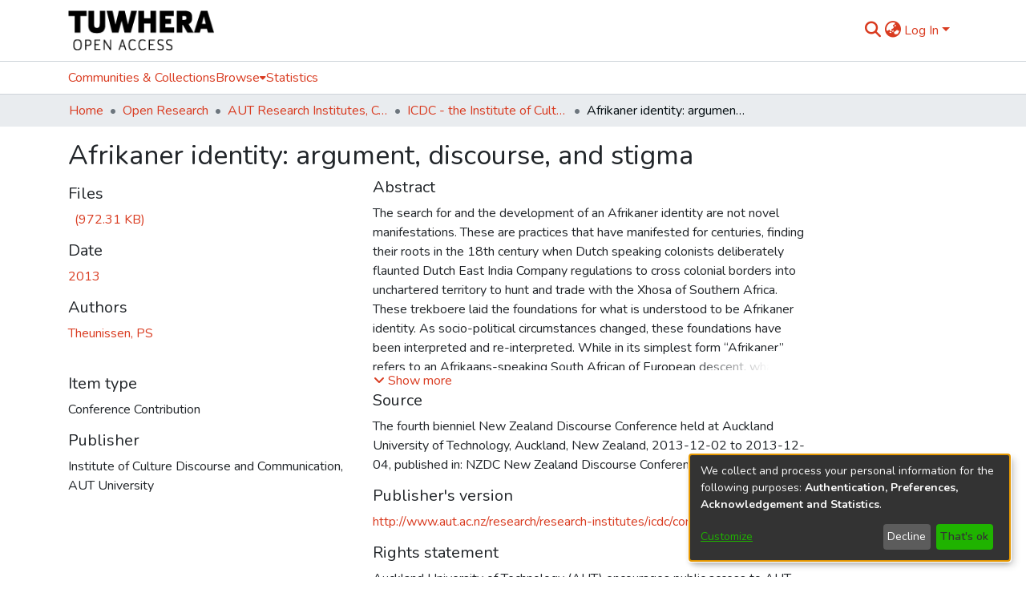

--- FILE ---
content_type: text/html; charset=utf-8
request_url: https://openrepository.aut.ac.nz/items/4218f9e9-1745-424a-be35-456ac3c8e05b
body_size: 68794
content:
<!DOCTYPE html><html lang="en"><head>
  <meta charset="UTF-8">
  <base href="/">
  <title>Afrikaner identity: argument, discourse, and stigma</title>
  <meta name="viewport" content="width=device-width,minimum-scale=1">
  <meta http-equiv="cache-control" content="no-store">
<link rel="stylesheet" href="styles.e382c7dd35ca1222.css" media="print" onload="this.media='all'"><noscript><link rel="stylesheet" href="styles.e382c7dd35ca1222.css"></noscript><link rel="stylesheet" type="text/css" class="theme-css" href="aut-theme.css"><link rel="icon" href="assets/images/favicon.ico" sizes="any" class="theme-head-tag"><meta name="Generator" content="DSpace 7.6.3"><style type="text/css" id="collectionCSS"></style><meta name="title" content="Afrikaner identity: argument, discourse, and stigma"><meta name="description" content="The search for and the development of an Afrikaner identity are not novel manifestations. These are practices that have manifested for centuries, finding their roots in the 18th century when Dutch speaking colonists deliberately flaunted Dutch East India Company regulations to cross colonial borders into unchartered territory to hunt and trade with the Xhosa of Southern Africa. These trekboere laid the foundations for what is understood to be Afrikaner identity. As socio-political circumstances changed, these foundations have been interpreted and re-interpreted. While in its simplest form “Afrikaner” refers to an Afrikaans-speaking South African of European descent, what constitutes an Afrikaner identity is considerably more complex. Firstly, not all Afrikaans-speaking people classify themselves as Afrikaners. Secondly, Afrikaans has been stigmatised through its association with apartheid (Verwey &amp; Quayle, 2012). Thirdly, external symbols of Afrikaner identity are purposefully and methodically being removed by the current South African government (Orman, 2008). It is within this context that this paper explores the notion of Afrikaner identity, stigma and the discourse surrounding it. It focuses, amongst others, on a recent art exhibition entitled Jong Afrikaner (‘Young Afrikaner’) and an article on Afrikaner identity published in the newspaper Rapport. Applying Goffman’s (1991) notion of the construction of a stigma theory, the analysis shows that Afrikaner identity’s association with “whiteness” and the Afrikaans language are under dispute. There is polarisation in the debate on Afrikaans identity whereby each party stigmatises the opposing party through applying terms such as “libtards” (liberal retard). The paper argues that the latter activities represent a measured attempt not only to silence opposing views but to create a state of hegemony. It further argues that stigma theories surrounding Afrikaner identity are not limited to social media discussions but can be found in the discourse of traditional media. It concludes that stigmatisation undermines the constructive re-interpretation of Afrikaner identity by fashioning an unsympathetic environment that silences those identifying themselves as being Afrikaners."><meta name="citation_title" content="Afrikaner identity: argument, discourse, and stigma"><meta name="citation_author" content="Theunissen, PS"><meta name="citation_publication_date" content="2013"><meta name="citation_abstract_html_url" content="https://hdl.handle.net/10292/6764"><meta name="citation_publisher" content="Institute of Culture Discourse and Communication, AUT University"><style ng-transition="dspace-angular">#skip-to-main-content[_ngcontent-sc512]{position:absolute;top:-40px;left:0;opacity:0;transition:opacity .3s;z-index:calc(var(--ds-nav-z-index) + 1);border-top-left-radius:0;border-top-right-radius:0;border-bottom-left-radius:0}#skip-to-main-content[_ngcontent-sc512]:focus{opacity:1;top:0}</style><style ng-transition="dspace-angular">.notifications-wrapper{z-index:var(--bs-zindex-popover);text-align:right;overflow-wrap:break-word;word-wrap:break-word;-ms-word-break:break-all;word-break:break-all;word-break:break-word;-webkit-hyphens:auto;hyphens:auto}.notifications-wrapper .notification{display:block}.notifications-wrapper.left{left:0}.notifications-wrapper.top{top:0}.notifications-wrapper.right{right:0}.notifications-wrapper.bottom{bottom:0}.notifications-wrapper.center{left:50%;transform:translate(-50%)}.notifications-wrapper.middle{top:50%;transform:translateY(-50%)}.notifications-wrapper.middle.center{transform:translate(-50%,-50%)}@media screen and (max-width: 576px){.notifications-wrapper{width:auto;left:0;right:0}}
</style><style ng-transition="dspace-angular">.live-region[_ngcontent-sc192]{position:fixed;bottom:0;left:0;right:0;padding-left:60px;height:90px;line-height:18px;color:var(--bs-white);background-color:var(--bs-dark);opacity:.94;z-index:var(--ds-live-region-z-index)}</style><style ng-transition="dspace-angular">[_nghost-sc513]{position:fixed;left:0;top:0;z-index:var(--ds-sidebar-z-index)}[_nghost-sc513]   nav#admin-sidebar[_ngcontent-sc513]{max-width:var(--ds-admin-sidebar-fixed-element-width);display:flex;flex-direction:column;flex-wrap:nowrap}[_nghost-sc513]   nav#admin-sidebar[_ngcontent-sc513]   div#sidebar-top-level-items-container[_ngcontent-sc513]{flex:1 1 auto;overflow-x:hidden;overflow-y:auto}[_nghost-sc513]   nav#admin-sidebar[_ngcontent-sc513]   div#sidebar-top-level-items-container[_ngcontent-sc513]::-webkit-scrollbar{width:var(--ds-dark-scrollbar-width);height:3px}[_nghost-sc513]   nav#admin-sidebar[_ngcontent-sc513]   div#sidebar-top-level-items-container[_ngcontent-sc513]::-webkit-scrollbar-button{background-color:var(--ds-dark-scrollbar-bg)}[_nghost-sc513]   nav#admin-sidebar[_ngcontent-sc513]   div#sidebar-top-level-items-container[_ngcontent-sc513]::-webkit-scrollbar-track{background-color:var(--ds-dark-scrollbar-alt-bg)}[_nghost-sc513]   nav#admin-sidebar[_ngcontent-sc513]   div#sidebar-top-level-items-container[_ngcontent-sc513]::-webkit-scrollbar-track-piece{background-color:var(--ds-dark-scrollbar-bg)}[_nghost-sc513]   nav#admin-sidebar[_ngcontent-sc513]   div#sidebar-top-level-items-container[_ngcontent-sc513]::-webkit-scrollbar-thumb{height:50px;background-color:var(--ds-dark-scrollbar-fg);border-radius:3px}[_nghost-sc513]   nav#admin-sidebar[_ngcontent-sc513]   div#sidebar-top-level-items-container[_ngcontent-sc513]::-webkit-scrollbar-corner{background-color:var(--ds-dark-scrollbar-alt-bg)}[_nghost-sc513]   nav#admin-sidebar[_ngcontent-sc513]   div#sidebar-top-level-items-container[_ngcontent-sc513]::-webkit-resizer{background-color:var(--ds-dark-scrollbar-bg)}[_nghost-sc513]   nav#admin-sidebar[_ngcontent-sc513]   img#admin-sidebar-logo[_ngcontent-sc513]{height:var(--ds-admin-sidebar-logo-height)}[_nghost-sc513]   nav#admin-sidebar[_ngcontent-sc513]     .sidebar-full-width-container{width:100%;padding-left:0;padding-right:0;margin-left:0;margin-right:0}[_nghost-sc513]   nav#admin-sidebar[_ngcontent-sc513]     .sidebar-item{padding-top:var(--ds-admin-sidebar-item-padding);padding-bottom:var(--ds-admin-sidebar-item-padding)}[_nghost-sc513]   nav#admin-sidebar[_ngcontent-sc513]     .sidebar-section-wrapper{display:flex;flex-direction:row;flex-wrap:nowrap;align-items:stretch}[_nghost-sc513]   nav#admin-sidebar[_ngcontent-sc513]     .sidebar-section-wrapper>.sidebar-fixed-element-wrapper{min-width:var(--ds-admin-sidebar-fixed-element-width);flex:1 1 auto;display:flex;flex-direction:row;justify-content:center;align-items:center}[_nghost-sc513]   nav#admin-sidebar[_ngcontent-sc513]     .sidebar-section-wrapper>.sidebar-collapsible-element-outer-wrapper{display:flex;flex-wrap:wrap;justify-content:flex-end;max-width:calc(100% - var(--ds-admin-sidebar-fixed-element-width));padding-left:var(--ds-dark-scrollbar-width);overflow-x:hidden}[_nghost-sc513]   nav#admin-sidebar[_ngcontent-sc513]     .sidebar-section-wrapper>.sidebar-collapsible-element-outer-wrapper>.sidebar-collapsible-element-inner-wrapper{min-width:calc(var(--ds-admin-sidebar-collapsible-element-width) - var(--ds-dark-scrollbar-width));height:100%;padding-right:var(--ds-admin-sidebar-item-padding)}[_nghost-sc513]   nav#admin-sidebar[_ngcontent-sc513]{background-color:var(--ds-admin-sidebar-bg)}[_nghost-sc513]   nav#admin-sidebar[_ngcontent-sc513]    {color:#fff}[_nghost-sc513]   nav#admin-sidebar[_ngcontent-sc513]     a{color:var(--ds-admin-sidebar-link-color);text-decoration:none}[_nghost-sc513]   nav#admin-sidebar[_ngcontent-sc513]     a:hover, [_nghost-sc513]   nav#admin-sidebar[_ngcontent-sc513]     a:focus{color:var(--ds-admin-sidebar-link-hover-color)}[_nghost-sc513]   nav#admin-sidebar[_ngcontent-sc513]   div#sidebar-header-container[_ngcontent-sc513]{background-color:var(--ds-admin-sidebar-header-bg)}[_nghost-sc513]   nav#admin-sidebar[_ngcontent-sc513]   div#sidebar-header-container[_ngcontent-sc513]   .sidebar-fixed-element-wrapper[_ngcontent-sc513]{background-color:var(--ds-admin-sidebar-header-bg)}</style><style ng-transition="dspace-angular">@media (max-width: 991.98px){.container[_ngcontent-sc523]{width:100%;max-width:none}}</style><style ng-transition="dspace-angular">[_nghost-sc248]{position:relative}[_nghost-sc248]   div#header-navbar-wrapper[_ngcontent-sc248]{border-bottom:1px var(--ds-header-navbar-border-bottom-color) solid}</style><style ng-transition="dspace-angular">@charset "UTF-8";.nav-breadcrumb[_ngcontent-sc514]{background-color:var(--ds-breadcrumb-bg)}.breadcrumb[_ngcontent-sc514]{border-radius:0;padding-bottom:calc(var(--ds-content-spacing) / 2);padding-top:calc(var(--ds-content-spacing) / 2);background-color:var(--ds-breadcrumb-bg)}li.breadcrumb-item[_ngcontent-sc514]{display:flex}.breadcrumb-item-limiter[_ngcontent-sc514]{display:inline-block;max-width:var(--ds-breadcrumb-max-length)}.breadcrumb-item-limiter[_ngcontent-sc514] > *[_ngcontent-sc514]{max-width:100%;display:block}li.breadcrumb-item[_ngcontent-sc514]   a[_ngcontent-sc514]{color:var(--ds-breadcrumb-link-color)}li.breadcrumb-item.active[_ngcontent-sc514]{color:var(--ds-breadcrumb-link-active-color)}.breadcrumb-item[_ngcontent-sc514] + .breadcrumb-item[_ngcontent-sc514]:before{content:"\2022"!important}.breadcrumb-item[_ngcontent-sc514] + .breadcrumb-item[_ngcontent-sc514]:before{display:block}</style><style ng-transition="dspace-angular">[_nghost-sc455]   footer[_ngcontent-sc455]{background-color:#fff;text-align:center;z-index:var(--ds-footer-z-index);border-top:var(--ds-footer-border);padding:var(--ds-footer-padding)}[_nghost-sc455]   footer[_ngcontent-sc455]   p[_ngcontent-sc455]{margin:0}[_nghost-sc455]   footer[_ngcontent-sc455]   div[_ngcontent-sc455] > img[_ngcontent-sc455]{height:var(--ds-footer-logo-height)}[_nghost-sc455]   footer[_ngcontent-sc455]   .top-footer[_ngcontent-sc455]{background-color:var(--ds-top-footer-bg);padding:var(--ds-footer-padding);margin:calc(var(--ds-footer-padding) * -1)}[_nghost-sc455]   footer[_ngcontent-sc455]   .bottom-footer[_ngcontent-sc455]   ul[_ngcontent-sc455]   li[_ngcontent-sc455]{display:inline-flex}[_nghost-sc455]   footer[_ngcontent-sc455]   .bottom-footer[_ngcontent-sc455]   ul[_ngcontent-sc455]   li[_ngcontent-sc455]   a[_ngcontent-sc455]{padding:0 calc(var(--bs-spacer) / 2);color:inherit}[_nghost-sc455]   footer[_ngcontent-sc455]   .bottom-footer[_ngcontent-sc455]   ul[_ngcontent-sc455]   li[_ngcontent-sc455]:not(:last-child):after{content:"";border-right:1px var(--bs-secondary) solid}</style><style ng-transition="dspace-angular">[_nghost-sc269]{display:none}</style><style ng-transition="dspace-angular">.left-column[_ngcontent-sc267]{float:left;text-align:left}.right-column[_ngcontent-sc267]{float:right;text-align:right}</style><style ng-transition="dspace-angular">[_nghost-sc39]{width:100%}</style><style ng-transition="dspace-angular">.content[_ngcontent-sc87]:not(.truncated) ~ button.expandButton[_ngcontent-sc87]{display:none}.btn[_ngcontent-sc87]:focus{box-shadow:none!important}.removeFaded.content[_ngcontent-sc87]:after{display:none}</style><style ng-transition="dspace-angular">[_nghost-sc162]   .simple-view-element[_ngcontent-sc162]{margin-bottom:15px}[_nghost-sc162]   .simple-view-element-header[_ngcontent-sc162]{font-size:1.25rem}</style><style ng-transition="dspace-angular">[_nghost-sc247]   header[_ngcontent-sc247]{background-color:var(--ds-header-bg)}[_nghost-sc247]   .navbar-brand[_ngcontent-sc247]   img[_ngcontent-sc247]{max-height:var(--ds-header-logo-height);max-width:100%}[_nghost-sc247]   .navbar-toggler[_ngcontent-sc247]{border:none;color:var(--ds-header-icon-color)}[_nghost-sc247]   .navbar-toggler[_ngcontent-sc247]:hover, [_nghost-sc247]   .navbar-toggler[_ngcontent-sc247]:focus{color:var(--ds-header-icon-color-hover)}[_nghost-sc247]   .navbar-toggler[_ngcontent-sc247]   .toggler-icon[_ngcontent-sc247]{width:1.5em;height:1.5em;line-height:1.5}[_nghost-sc247]   .navbar[_ngcontent-sc247]{display:flex;gap:calc(var(--bs-spacer) / 3);align-items:center}</style><style ng-transition="dspace-angular">[_nghost-sc245]{--ds-expandable-navbar-height: auto}[_nghost-sc245]   nav.navbar[_ngcontent-sc245]{background-color:var(--ds-navbar-bg);align-items:baseline;padding:0;border-top:1px var(--bs-gray-400) solid}@media screen and (max-width: 767.98px){[_nghost-sc245]   .navbar[_ngcontent-sc245]{width:100vw;background-color:var(--bs-white);position:absolute;overflow:hidden;height:0;z-index:var(--ds-nav-z-index)}[_nghost-sc245]   .navbar.open[_ngcontent-sc245]{height:auto;min-height:100vh;border-bottom:1px var(--ds-header-navbar-border-bottom-color) solid}}@media screen and (min-width: 768px){[_nghost-sc245]   .reset-padding-md[_ngcontent-sc245]{margin-left:calc(var(--bs-spacer) / -1);margin-right:calc(var(--bs-spacer) / -1)}}@media screen and (max-width: 767.98px){[_nghost-sc245]   .navbar-expand-md.navbar-container[_ngcontent-sc245]{padding:0}[_nghost-sc245]   .navbar-expand-md.navbar-container[_ngcontent-sc245] > .navbar-inner-container[_ngcontent-sc245]{padding:0 var(--bs-spacer)}}[_nghost-sc245]   #main-navbar[_ngcontent-sc245]     .ds-menu-item, [_nghost-sc245]   #main-navbar[_ngcontent-sc245]     .ds-menu-toggler-wrapper{white-space:nowrap;text-decoration:none}[_nghost-sc245]   #main-navbar[_ngcontent-sc245]     .dropdown-menu{padding:.5rem!important}[_nghost-sc245]   #main-navbar[_ngcontent-sc245]     .ds-menu-item{display:block;color:var(--ds-navbar-link-color);padding:.5rem 0}[_nghost-sc245]   #main-navbar[_ngcontent-sc245]     .ds-menu-item:hover, [_nghost-sc245]   #main-navbar[_ngcontent-sc245]     .ds-menu-item:focus{color:var(--ds-navbar-link-color-hover)}</style><style ng-transition="dspace-angular">[_nghost-sc49]   .ds-menu-item[_ngcontent-sc49]{display:inline-block}</style><style ng-transition="dspace-angular">[_nghost-sc516]   .ds-menu-item-wrapper[_ngcontent-sc516]{position:relative}[_nghost-sc516]   .dropdown-menu[_ngcontent-sc516]{overflow:hidden}@media (max-width: 767.98px){[_nghost-sc516]   .dropdown-menu[_ngcontent-sc516]{border:0;background-color:var(--ds-expandable-navbar-bg)}}@media (min-width: 768px){[_nghost-sc516]   .dropdown-menu[_ngcontent-sc516]{border-top-left-radius:0;border-top-right-radius:0;background-color:var(--ds-navbar-dropdown-bg)}}[_nghost-sc516]   .toggle-menu-icon[_ngcontent-sc516], [_nghost-sc516]   .toggle-menu-icon[_ngcontent-sc516]:hover{text-decoration:none}</style><style ng-transition="dspace-angular">[_nghost-sc50]   .ds-menu-item[_ngcontent-sc50]{display:inline-block}</style><style ng-transition="dspace-angular">.loader[_ngcontent-sc522]{margin:0 25px}span[_ngcontent-sc522]{display:block;margin:0 auto}span[class*=l-][_ngcontent-sc522]{height:4px;width:4px;background:#000;display:inline-block;margin:12px 2px;border-radius:100%;-webkit-border-radius:100%;-moz-border-radius:100%;-webkit-animation:_ngcontent-sc522_loader 2s infinite;-webkit-animation-timing-function:cubic-bezier(.03,.615,.995,.415);-webkit-animation-fill-mode:both;-moz-animation:loader 2s infinite;-moz-animation-timing-function:cubic-bezier(.03,.615,.995,.415);-moz-animation-fill-mode:both;-ms-animation:loader 2s infinite;-ms-animation-timing-function:cubic-bezier(.03,.615,.995,.415);-ms-animation-fill-mode:both;animation:_ngcontent-sc522_loader 2s infinite;animation-timing-function:cubic-bezier(.03,.615,.995,.415);animation-fill-mode:both}span.l-1[_ngcontent-sc522]{animation-delay:1s;-ms-animation-delay:1s;-moz-animation-delay:1s}span.l-2[_ngcontent-sc522]{animation-delay:.9s;-ms-animation-delay:.9s;-moz-animation-delay:.9s}span.l-3[_ngcontent-sc522]{animation-delay:.8s;-ms-animation-delay:.8s;-moz-animation-delay:.8s}span.l-4[_ngcontent-sc522]{animation-delay:.7s;-ms-animation-delay:.7s;-moz-animation-delay:.7s}span.l-5[_ngcontent-sc522]{animation-delay:.6s;-ms-animation-delay:.6s;-moz-animation-delay:.6s}span.l-6[_ngcontent-sc522]{animation-delay:.5s;-ms-animation-delay:.5s;-moz-animation-delay:.5s}span.l-7[_ngcontent-sc522]{animation-delay:.4s;-ms-animation-delay:.4s;-moz-animation-delay:.4s}span.l-8[_ngcontent-sc522]{animation-delay:.3s;-ms-animation-delay:.3s;-moz-animation-delay:.3s}span.l-9[_ngcontent-sc522]{animation-delay:.2s;-ms-animation-delay:.2s;-moz-animation-delay:.2s}span.l-9[_ngcontent-sc522]{animation-delay:.1s;-ms-animation-delay:.1s;-moz-animation-delay:.1s}span.l-10[_ngcontent-sc522]{animation-delay:0s;-ms-animation-delay:0s;-moz-animation-delay:0s}@keyframes _ngcontent-sc522_loader{0%{transform:translate(-30px);opacity:0}25%{opacity:1}50%{transform:translate(30px);opacity:0}to{opacity:0}}.spinner[_ngcontent-sc522]{color:var(--bs-gray-600)}</style><style ng-transition="dspace-angular">input[type=text][_ngcontent-sc246]{background-color:#fff!important}input[type=text][_ngcontent-sc246]{margin-top:calc(-.5 * var(--bs-font-size-base));border-color:var(--ds-header-icon-color)}input[type=text].collapsed[_ngcontent-sc246]{opacity:0}.submit-icon[_ngcontent-sc246]{border:0!important}.submit-icon[_ngcontent-sc246]{cursor:pointer;position:sticky;top:0;color:var(--ds-header-icon-color)}.submit-icon[_ngcontent-sc246]:hover, .submit-icon[_ngcontent-sc246]:focus{color:var(--ds-header-icon-color-hover)}@media screen and (max-width: 768px){.query[_ngcontent-sc246]:focus{max-width:250px!important;width:40vw!important}}</style><style ng-transition="dspace-angular">.dropdown-toggle[_ngcontent-sc479]:after{display:none}.dropdown-toggle[_ngcontent-sc479]{color:var(--ds-header-icon-color)}.dropdown-toggle[_ngcontent-sc479]:hover, .dropdown-toggle[_ngcontent-sc479]:focus{color:var(--ds-header-icon-color-hover)}.dropdown-item[_ngcontent-sc479]{cursor:pointer}</style><style ng-transition="dspace-angular">#loginDropdownMenu[_ngcontent-sc515], #logoutDropdownMenu[_ngcontent-sc515]{min-width:330px;z-index:1002}#loginDropdownMenu[_ngcontent-sc515]{min-height:75px}.dropdown-item.active[_ngcontent-sc515], .dropdown-item[_ngcontent-sc515]:active, .dropdown-item[_ngcontent-sc515]:hover, .dropdown-item[_ngcontent-sc515]:focus{background-color:#0000!important}.loginLink[_ngcontent-sc515], .dropdownLogin[_ngcontent-sc515], .logoutLink[_ngcontent-sc515], .dropdownLogout[_ngcontent-sc515]{color:var(--ds-header-icon-color)}.loginLink[_ngcontent-sc515]:hover, .loginLink[_ngcontent-sc515]:focus, .dropdownLogin[_ngcontent-sc515]:hover, .dropdownLogin[_ngcontent-sc515]:focus, .logoutLink[_ngcontent-sc515]:hover, .logoutLink[_ngcontent-sc515]:focus, .dropdownLogout[_ngcontent-sc515]:hover, .dropdownLogout[_ngcontent-sc515]:focus{color:var(--ds-header-icon-color-hover)}.dropdownLogin[_ngcontent-sc515]:not(.focus-visible).active, .dropdownLogin[_ngcontent-sc515]:not(.focus-visible):active, .dropdownLogin[_ngcontent-sc515]:not(.focus-visible).active:focus, .dropdownLogin[_ngcontent-sc515]:not(.focus-visible):active:focus, .dropdownLogout[_ngcontent-sc515]:not(.focus-visible).active, .dropdownLogout[_ngcontent-sc515]:not(.focus-visible):active, .dropdownLogout[_ngcontent-sc515]:not(.focus-visible).active:focus, .dropdownLogout[_ngcontent-sc515]:not(.focus-visible):active:focus{box-shadow:unset}.dropdownLogin[_ngcontent-sc515]:not(:focus-visible).active, .dropdownLogin[_ngcontent-sc515]:not(:focus-visible):active, .dropdownLogin[_ngcontent-sc515]:not(:focus-visible).active:focus, .dropdownLogin[_ngcontent-sc515]:not(:focus-visible):active:focus, .dropdownLogout[_ngcontent-sc515]:not(:focus-visible).active, .dropdownLogout[_ngcontent-sc515]:not(:focus-visible):active, .dropdownLogout[_ngcontent-sc515]:not(:focus-visible).active:focus, .dropdownLogout[_ngcontent-sc515]:not(:focus-visible):active:focus{box-shadow:unset}</style><style ng-transition="dspace-angular">.login-container[_ngcontent-sc476]{max-width:350px}a[_ngcontent-sc476]{white-space:normal;padding:.25rem .75rem}</style><style ng-transition="dspace-angular">[_nghost-sc137]     .card{margin-bottom:var(--ds-submission-sections-margin-bottom);overflow:unset}.section-focus[_ngcontent-sc137]{border-radius:var(--bs-border-radius);box-shadow:var(--bs-btn-focus-box-shadow)}[_nghost-sc137]     .card:first-of-type{border-bottom:var(--bs-card-border-width) solid var(--bs-card-border-color)!important;border-bottom-left-radius:var(--bs-card-border-radius)!important;border-bottom-right-radius:var(--bs-card-border-radius)!important}[_nghost-sc137]     .card-header button{box-shadow:none!important}[_nghost-sc137]     .card-header button{width:100%}</style><style ng-transition="dspace-angular">.form-login[_ngcontent-sc138]   .form-control[_ngcontent-sc138]:focus{z-index:2}.form-login[_ngcontent-sc138]   input[type=email][_ngcontent-sc138]{margin-bottom:-1px;border-bottom-right-radius:0;border-bottom-left-radius:0}.form-login[_ngcontent-sc138]   input[type=password][_ngcontent-sc138]{border-top-left-radius:0;border-top-right-radius:0}.dropdown-item[_ngcontent-sc138]{white-space:normal;padding:.25rem .75rem}</style><link href="https://openrepository.aut.ac.nz/bitstreams/575fc590-4515-4091-a77a-7b50b221ebc9/download" rel="item" type="application/pdf"><link href="https://openrepository.aut.ac.nz/signposting/describedby/4218f9e9-1745-424a-be35-456ac3c8e05b" rel="describedby" type="application/vnd.datacite.datacite+xml"><link href="https://hdl.handle.net/10292/6764" rel="cite-as"><link href="https://openrepository.aut.ac.nz/signposting/linksets/4218f9e9-1745-424a-be35-456ac3c8e05b" rel="linkset" type="application/linkset"><link href="https://openrepository.aut.ac.nz/signposting/linksets/4218f9e9-1745-424a-be35-456ac3c8e05b/json" rel="linkset" type="application/linkset+json"><link href="https://schema.org/AboutPage" rel="type"><link href="https://schema.org/CreativeWork" rel="type"><meta name="citation_pdf_url" content="http://openrepository.aut.ac.nz/bitstreams/575fc590-4515-4091-a77a-7b50b221ebc9/download"><style ng-transition="dspace-angular">[_nghost-sc527]     .ngx-gallery{width:unset!important;height:unset!important}[_nghost-sc527]     ngx-gallery-image{max-width:340px!important}[_nghost-sc527]     ngx-gallery-image .ngx-gallery-image{background-position:left}[_nghost-sc527]     ngx-gallery-image:after{padding-top:75%;display:block;content:""}</style><style ng-transition="dspace-angular">:host{display:inline-block}:host>*{float:left}.ngx-gallery-layout{width:100%;height:100%;display:flex;flex-direction:column}.ngx-gallery-layout.thumbnails-top ngx-gallery-image{order:2}.ngx-gallery-layout.thumbnails-top ngx-gallery-thumbnails{order:1}.ngx-gallery-layout.thumbnails-bottom ngx-gallery-image{order:1}.ngx-gallery-layout.thumbnails-bottom ngx-gallery-thumbnails{order:2}*{box-sizing:border-box}.ngx-gallery-icon{color:#fff;position:absolute;display:inline-block}.ngx-gallery-icon .ngx-gallery-icon-content{display:block}ngx-gallery-preview{font-size:25px}ngx-gallery-preview .ngx-gallery-icon{z-index:2000}.ngx-gallery-clickable{cursor:pointer}.ngx-gallery-icons-wrapper .ngx-gallery-icon{position:relative;margin-right:5px;margin-top:5px;font-size:20px;cursor:pointer}.ngx-gallery-icons-wrapper{float:right}
</style><style ng-transition="dspace-angular">.ngx-gallery-active[_nghost-sc448]{width:100%;height:100%;position:fixed;left:0;top:0;background:rgba(0,0,0,.7);z-index:10000;display:inline-block;font-size:50px!important}[_nghost-sc448]{display:none;font-size:50px!important}[_nghost-sc448]   .ngx-gallery-arrow[_ngcontent-sc448]{font-size:50px!important}ngx-gallery-bullets[_ngcontent-sc448]{height:5%;align-items:center;padding:0}.ngx-gallery-preview-img[_ngcontent-sc448]{opacity:0;max-width:90%;max-height:90%;-webkit-user-select:none;user-select:none;transition:transform .5s}.ngx-gallery-preview-img.animation[_ngcontent-sc448]{transition:opacity .5s linear,transform .5s}.ngx-gallery-preview-img.ngx-gallery-active[_ngcontent-sc448]{opacity:1}.ngx-gallery-preview-img.ngx-gallery-grab[_ngcontent-sc448]{cursor:grab}.ngx-gallery-icon.ngx-gallery-spinner[_ngcontent-sc448]{font-size:50px;left:0;display:inline-block}[_nghost-sc448]   .ngx-gallery-preview-top[_ngcontent-sc448]{position:absolute;width:100%;-webkit-user-select:none;user-select:none;font-size:25px}.ngx-gallery-preview-icons[_ngcontent-sc448]{float:right}.ngx-gallery-preview-icons[_ngcontent-sc448]   .ngx-gallery-icon[_ngcontent-sc448]{position:relative;margin-right:10px;margin-top:10px;font-size:25px;cursor:pointer;text-decoration:none}.ngx-gallery-preview-icons[_ngcontent-sc448]   .ngx-gallery-icon.ngx-gallery-icon-disabled[_ngcontent-sc448]{cursor:default;opacity:.4}.ngx-spinner-wrapper[_ngcontent-sc448]{width:50px;height:50px;display:none}.ngx-spinner-wrapper.ngx-gallery-active[_ngcontent-sc448]{display:inline-block}.ngx-gallery-center[_ngcontent-sc448]{position:absolute;left:0;right:0;bottom:0;margin:auto;top:0}.ngx-gallery-preview-text[_ngcontent-sc448]{width:100%;background:rgba(0,0,0,.7);padding:10px;text-align:center;color:#fff;font-size:16px;flex:0 1 auto;z-index:10}.ngx-gallery-preview-wrapper[_ngcontent-sc448]{width:100%;height:100%;display:flex;flex-flow:column}.ngx-gallery-preview-img-wrapper[_ngcontent-sc448]{flex:1 1 auto;position:relative}</style><style ng-transition="dspace-angular">.ngx-gallery-icon[_ngcontent-sc446]{color:#fff;font-size:25px;position:absolute;z-index:2000;display:inline-block}.ngx-gallery-icon[_ngcontent-sc446]{position:relative;margin-right:10px;margin-top:10px;font-size:25px;cursor:pointer;text-decoration:none}.ngx-gallery-icon[_ngcontent-sc446]   .ngx-gallery-icon-content[_ngcontent-sc446]{display:block}</style><style ng-transition="dspace-angular">[_nghost-sc449]{width:100%;display:inline-block;position:relative;font-size:25px}.ngx-gallery-image-wrapper[_ngcontent-sc449]{width:100%;height:100%;position:absolute;left:0;top:0;overflow:hidden}.ngx-gallery-image[_ngcontent-sc449]{background-position:center;background-repeat:no-repeat;height:100%;width:100%;position:absolute;top:0}.ngx-gallery-image-size-cover[_ngcontent-sc449]   .ngx-gallery-image[_ngcontent-sc449]{background-size:cover}.ngx-gallery-image-size-contain[_ngcontent-sc449]   .ngx-gallery-image[_ngcontent-sc449]{background-size:contain}.ngx-gallery-animation-fade[_ngcontent-sc449]   .ngx-gallery-image[_ngcontent-sc449]{left:0;opacity:1;transition:.5s ease-in-out}.ngx-gallery-animation-fade[_ngcontent-sc449]   .ngx-gallery-image.ngx-gallery-active[_ngcontent-sc449]{opacity:1}.ngx-gallery-animation-rotate[_ngcontent-sc449]   .ngx-gallery-image[_ngcontent-sc449]{transition:1s ease;transform:scale(1) rotate(0);left:0;opacity:1}.ngx-gallery-animation-zoom[_ngcontent-sc449]   .ngx-gallery-image[_ngcontent-sc449]{transition:1s ease;transform:scale(1);left:0;opacity:1}.ngx-gallery-image-text[_ngcontent-sc449]{width:100%;background:rgba(0,0,0,.7);padding:10px;text-align:center;color:#fff;font-size:16px;position:absolute;bottom:0;z-index:10}</style><style ng-transition="dspace-angular">.ngx-gallery-arrow-wrapper[_ngcontent-sc445]{position:absolute;height:100%;width:1px;display:table;table-layout:fixed}.ngx-gallery-preview-img-wrapper[_ngcontent-sc445]   .ngx-gallery-arrow-wrapper[_ngcontent-sc445]{z-index:10001}.ngx-gallery-arrow-left[_ngcontent-sc445]{left:0}.ngx-gallery-arrow-right[_ngcontent-sc445]{right:0}.ngx-gallery-arrow[_ngcontent-sc445]{top:50%;transform:translateY(-50%);cursor:pointer}.ngx-gallery-arrow.ngx-gallery-disabled[_ngcontent-sc445]{opacity:.6;cursor:default}.ngx-gallery-arrow-left[_ngcontent-sc445]   .ngx-gallery-arrow[_ngcontent-sc445]{left:10px}.ngx-gallery-arrow-right[_ngcontent-sc445]   .ngx-gallery-arrow[_ngcontent-sc445]{right:10px}</style></head>

<body>
  <ds-app _nghost-sc26="" ng-version="15.2.10" ng-server-context="ssr"><ds-themed-root _ngcontent-sc26="" data-used-theme="aut"><ds-root _nghost-sc512="" class="ng-tns-c512-0 ng-star-inserted"><button _ngcontent-sc512="" id="skip-to-main-content" class="sr-only ng-tns-c512-0"> Skip to main content
</button><div _ngcontent-sc512="" class="outer-wrapper ng-tns-c512-0 ng-trigger ng-trigger-slideSidebarPadding" style="padding-left:0;"><ds-themed-admin-sidebar _ngcontent-sc512="" class="ng-tns-c512-0" data-used-theme="aut"><ds-admin-sidebar _nghost-sc513="" class="ng-tns-c513-1 ng-star-inserted" style=""><!----></ds-admin-sidebar><!----></ds-themed-admin-sidebar><div _ngcontent-sc512="" class="inner-wrapper ng-tns-c512-0"><ds-system-wide-alert-banner _ngcontent-sc512="" class="ng-tns-c512-0" _nghost-sc214=""><!----></ds-system-wide-alert-banner><ds-themed-header-navbar-wrapper _ngcontent-sc512="" class="ng-tns-c512-0" data-used-theme="aut"><ds-header-navbar-wrapper _nghost-sc248="" class="ng-star-inserted" style=""><div _ngcontent-sc248="" id="header-navbar-wrapper" class=""><ds-themed-header _ngcontent-sc248="" data-used-theme="aut"><ds-header _nghost-sc247="" class="ng-star-inserted" style=""><header _ngcontent-sc247=""><div _ngcontent-sc247="" class="container"><div _ngcontent-sc247="" class="d-flex flex-row justify-content-between"><a _ngcontent-sc247="" routerlink="/home" class="navbar-brand my-2" href="/home"><img _ngcontent-sc247="" src="assets/aut/images/tuwhera-logo.png" alt="Repository logo"></a><nav _ngcontent-sc247="" role="navigation" class="navbar navbar-light navbar-expand-md flex-shrink-0 px-0" aria-label="User profile bar"><ds-themed-search-navbar _ngcontent-sc247="" data-used-theme="aut"><ds-search-navbar _nghost-sc246="" class="ng-tns-c246-6 ng-star-inserted" style=""><div _ngcontent-sc246="" class="ng-tns-c246-6" title="Search"><div _ngcontent-sc246="" class="d-inline-block position-relative ng-tns-c246-6"><form _ngcontent-sc246="" novalidate="" autocomplete="on" class="d-flex ng-tns-c246-6 ng-untouched ng-pristine ng-valid"><input _ngcontent-sc246="" name="query" formcontrolname="query" type="text" class="bg-transparent position-absolute form-control dropdown-menu-right pl-1 pr-4 ng-tns-c246-6 display ng-trigger ng-trigger-toggleAnimation ng-untouched ng-pristine ng-valid" placeholder="" tabindex="-1" aria-label="Search" value="" style="width:0;opacity:0;"><button _ngcontent-sc246="" type="button" class="submit-icon btn btn-link btn-link-inline ng-tns-c246-6" aria-label="Submit search"><em _ngcontent-sc246="" class="fas fa-search fa-lg fa-fw ng-tns-c246-6"></em></button></form></div></div></ds-search-navbar><!----></ds-themed-search-navbar><ds-themed-lang-switch _ngcontent-sc247="" data-used-theme="aut"><ds-lang-switch _nghost-sc479="" class="ng-star-inserted" style=""><div _ngcontent-sc479="" ngbdropdown="" display="dynamic" placement="bottom-right" class="navbar-nav ng-star-inserted dropdown"><a _ngcontent-sc479="" href="javascript:void(0);" role="menuitem" aria-controls="language-menu-list" aria-haspopup="menu" data-toggle="dropdown" ngbdropdowntoggle="" data-test="lang-switch" tabindex="0" class="dropdown-toggle" title="Language switch" aria-label="Language switch" aria-expanded="false"><i _ngcontent-sc479="" class="fas fa-globe-asia fa-lg fa-fw"></i></a><ul _ngcontent-sc479="" ngbdropdownmenu="" id="language-menu-list" role="menu" class="dropdown-menu" aria-label="Language switch" x-placement="bottom-right"><li _ngcontent-sc479="" tabindex="0" role="menuitem" class="dropdown-item active ng-star-inserted"> English </li><li _ngcontent-sc479="" tabindex="0" role="menuitem" class="dropdown-item ng-star-inserted"> العربية </li><li _ngcontent-sc479="" tabindex="0" role="menuitem" class="dropdown-item ng-star-inserted"> বাংলা </li><li _ngcontent-sc479="" tabindex="0" role="menuitem" class="dropdown-item ng-star-inserted"> Català </li><li _ngcontent-sc479="" tabindex="0" role="menuitem" class="dropdown-item ng-star-inserted"> Čeština </li><li _ngcontent-sc479="" tabindex="0" role="menuitem" class="dropdown-item ng-star-inserted"> Deutsch </li><li _ngcontent-sc479="" tabindex="0" role="menuitem" class="dropdown-item ng-star-inserted"> Ελληνικά </li><li _ngcontent-sc479="" tabindex="0" role="menuitem" class="dropdown-item ng-star-inserted"> Español </li><li _ngcontent-sc479="" tabindex="0" role="menuitem" class="dropdown-item ng-star-inserted"> Suomi </li><li _ngcontent-sc479="" tabindex="0" role="menuitem" class="dropdown-item ng-star-inserted"> Français </li><li _ngcontent-sc479="" tabindex="0" role="menuitem" class="dropdown-item ng-star-inserted"> Gàidhlig </li><li _ngcontent-sc479="" tabindex="0" role="menuitem" class="dropdown-item ng-star-inserted"> हिंदी </li><li _ngcontent-sc479="" tabindex="0" role="menuitem" class="dropdown-item ng-star-inserted"> Magyar </li><li _ngcontent-sc479="" tabindex="0" role="menuitem" class="dropdown-item ng-star-inserted"> Italiano </li><li _ngcontent-sc479="" tabindex="0" role="menuitem" class="dropdown-item ng-star-inserted"> Қазақ </li><li _ngcontent-sc479="" tabindex="0" role="menuitem" class="dropdown-item ng-star-inserted"> Latviešu </li><li _ngcontent-sc479="" tabindex="0" role="menuitem" class="dropdown-item ng-star-inserted"> Nederlands </li><li _ngcontent-sc479="" tabindex="0" role="menuitem" class="dropdown-item ng-star-inserted"> Polski </li><li _ngcontent-sc479="" tabindex="0" role="menuitem" class="dropdown-item ng-star-inserted"> Português </li><li _ngcontent-sc479="" tabindex="0" role="menuitem" class="dropdown-item ng-star-inserted"> Português do Brasil </li><li _ngcontent-sc479="" tabindex="0" role="menuitem" class="dropdown-item ng-star-inserted"> Srpski (lat) </li><li _ngcontent-sc479="" tabindex="0" role="menuitem" class="dropdown-item ng-star-inserted"> Српски </li><li _ngcontent-sc479="" tabindex="0" role="menuitem" class="dropdown-item ng-star-inserted"> Svenska </li><li _ngcontent-sc479="" tabindex="0" role="menuitem" class="dropdown-item ng-star-inserted"> Türkçe </li><li _ngcontent-sc479="" tabindex="0" role="menuitem" class="dropdown-item ng-star-inserted"> Yкраї́нська </li><li _ngcontent-sc479="" tabindex="0" role="menuitem" class="dropdown-item ng-star-inserted"> Tiếng Việt </li><!----></ul></div><!----></ds-lang-switch><!----></ds-themed-lang-switch><ds-themed-auth-nav-menu _ngcontent-sc247="" data-used-theme="aut"><ds-auth-nav-menu _nghost-sc515="" class="ng-tns-c515-7 ng-star-inserted" style=""><div _ngcontent-sc515="" data-test="auth-nav" class="navbar-nav mr-auto ng-tns-c515-7 ng-star-inserted"><div _ngcontent-sc515="" class="nav-item ng-tns-c515-7 ng-star-inserted"><div _ngcontent-sc515="" ngbdropdown="" display="dynamic" placement="bottom-right" class="d-inline-block ng-tns-c515-7 ng-trigger ng-trigger-fadeInOut dropdown" style=""><a _ngcontent-sc515="" href="javascript:void(0);" role="menuitem" aria-haspopup="menu" aria-controls="loginDropdownMenu" ngbdropdowntoggle="" class="dropdown-toggle dropdownLogin px-0.5 ng-tns-c515-7" aria-label="Log In" aria-expanded="false">Log In</a><div _ngcontent-sc515="" id="loginDropdownMenu" ngbdropdownmenu="" role="menu" class="ng-tns-c515-7 dropdown-menu" aria-label="Log In" x-placement="bottom-right"><ds-themed-log-in _ngcontent-sc515="" class="ng-tns-c515-7" data-used-theme="aut"><ds-log-in _nghost-sc476="" class="ng-star-inserted"><!----><div _ngcontent-sc476="" class="px-4 py-3 mx-auto login-container ng-star-inserted"><ds-log-in-container _ngcontent-sc476="" _nghost-sc137="" class="ng-star-inserted"><ds-log-in-external-provider _nghost-sc170="" class="ng-star-inserted"><button _ngcontent-sc170="" class="btn btn-lg btn-primary btn-block text-white"><i _ngcontent-sc170="" class="fas fa-sign-in-alt"></i> Log in with Shibboleth
</button></ds-log-in-external-provider><!----></ds-log-in-container><div _ngcontent-sc476="" class="dropdown-divider my-2 ng-star-inserted"></div><!----><!----><ds-log-in-container _ngcontent-sc476="" _nghost-sc137="" class="ng-star-inserted"><ds-log-in-password _nghost-sc138="" class="ng-tns-c138-8 ng-star-inserted"><form _ngcontent-sc138="" novalidate="" class="form-login ng-tns-c138-8 ng-untouched ng-pristine ng-invalid"><input _ngcontent-sc138="" autocomplete="username" autofocus="" formcontrolname="email" required="" type="email" class="form-control form-control-lg position-relative ng-tns-c138-8 ng-untouched ng-pristine ng-invalid" placeholder="Email address" aria-label="Email address" value=""><input _ngcontent-sc138="" autocomplete="current-password" formcontrolname="password" required="" type="password" class="form-control form-control-lg position-relative mb-3 ng-tns-c138-8 ng-untouched ng-pristine ng-invalid" placeholder="Password" aria-label="Password" value=""><!----><!----><button _ngcontent-sc138="" type="submit" class="btn btn-lg btn-primary btn-block mt-3 ng-tns-c138-8 disabled" aria-disabled="true"><i _ngcontent-sc138="" class="fas fa-sign-in-alt ng-tns-c138-8"></i> Log in</button></form><div _ngcontent-sc138="" class="mt-2 ng-tns-c138-8"><a _ngcontent-sc138="" role="menuitem" class="dropdown-item ng-tns-c138-8 ng-star-inserted" href="/register"> New user? Click here to register. </a><!----><a _ngcontent-sc138="" role="menuitem" class="dropdown-item ng-tns-c138-8" href="/forgot"> Have you forgotten your password? </a></div></ds-log-in-password><!----></ds-log-in-container><!----><!----><!----></div><!----></ds-log-in><!----></ds-themed-log-in></div></div></div><!----><!----></div><!----><!----></ds-auth-nav-menu><!----></ds-themed-auth-nav-menu><ds-impersonate-navbar _ngcontent-sc247="" class="d-none"><!----></ds-impersonate-navbar><div _ngcontent-sc247="" class="pl-2"><button _ngcontent-sc247="" type="button" aria-controls="collapsingNav" aria-expanded="false" class="navbar-toggler" aria-label="Toggle navigation"><span _ngcontent-sc247="" aria-hidden="true" class="navbar-toggler-icon fas fa-bars fa-fw"></span></button></div></nav></div></div></header></ds-header><!----></ds-themed-header><ds-themed-navbar _ngcontent-sc248="" data-used-theme="aut"><ds-navbar _nghost-sc245="" class="ng-tns-c245-4 ng-star-inserted" style=""><nav _ngcontent-sc245="" role="navigation" id="main-navbar" class="navbar navbar-light navbar-expand-md px-md-0 pt-md-0 pt-3 navbar-container ng-tns-c245-4 ng-trigger ng-trigger-slideMobileNav" aria-label="Main navigation bar" style=""><div _ngcontent-sc245="" class="navbar-inner-container w-100 ng-tns-c245-4 container"><div _ngcontent-sc245="" class="w-100 ng-tns-c245-4"><div _ngcontent-sc245="" id="collapsingNav" class="ng-tns-c245-4"><!----><div _ngcontent-sc245="" class="navbar-nav align-items-md-center mr-auto shadow-none gapx-3 ng-tns-c245-4"><ds-navbar-section _nghost-sc45="" class="ng-star-inserted" style=""><div _ngcontent-sc45="" class="ds-menu-item-wrapper text-md-center" id="navbar-section-browse_global_communities_and_collections"><ds-link-menu-item _nghost-sc49="" class="ng-star-inserted"><a _ngcontent-sc49="" role="menuitem" href="/community-list" class="ds-menu-item" data-test="link-menu-item.menu.section.browse_global_communities_and_collections">Communities &amp; Collections</a></ds-link-menu-item><!----></div></ds-navbar-section><!----><!----><ds-expandable-navbar-section _nghost-sc516="" class="ng-tns-c516-5 ng-star-inserted" style=""><div _ngcontent-sc516="" data-test="navbar-section-wrapper" class="ds-menu-item-wrapper text-md-center ng-tns-c516-5" id="expandable-navbar-section-browse_global"><a _ngcontent-sc516="" href="javascript:void(0);" routerlinkactive="active" role="menuitem" aria-haspopup="menu" data-test="navbar-section-toggler" class="d-flex flex-row flex-nowrap align-items-center gapx-1 ds-menu-toggler-wrapper ng-tns-c516-5" aria-expanded="false" aria-controls="expandable-navbar-section-browse_global-dropdown"><span _ngcontent-sc516="" class="flex-fill ng-tns-c516-5"><ds-text-menu-item _nghost-sc50="" class="ng-star-inserted"><span _ngcontent-sc50="" class="ds-menu-item">Browse</span></ds-text-menu-item><!----></span><i _ngcontent-sc516="" aria-hidden="true" class="fas fa-caret-down fa-xs toggle-menu-icon ng-tns-c516-5"></i></a><!----></div></ds-expandable-navbar-section><!----><!----><ds-navbar-section _nghost-sc45="" class="ng-star-inserted"><div _ngcontent-sc45="" class="ds-menu-item-wrapper text-md-center" id="navbar-section-statistics_item_4218f9e9-1745-424a-be35-456ac3c8e05b"><ds-link-menu-item _nghost-sc49="" class="ng-star-inserted"><a _ngcontent-sc49="" role="menuitem" href="/statistics/items/4218f9e9-1745-424a-be35-456ac3c8e05b" class="ds-menu-item" data-test="link-menu-item.menu.section.statistics">Statistics</a></ds-link-menu-item><!----></div></ds-navbar-section><!----><!----><!----></div></div></div></div></nav></ds-navbar><!----></ds-themed-navbar></div></ds-header-navbar-wrapper><!----></ds-themed-header-navbar-wrapper><ds-themed-breadcrumbs _ngcontent-sc512="" class="ng-tns-c512-0" data-used-theme="aut"><ds-breadcrumbs _nghost-sc514="" class="ng-star-inserted" style=""><nav _ngcontent-sc514="" aria-label="breadcrumb" class="nav-breadcrumb ng-star-inserted" style=""><ol _ngcontent-sc514="" class="container breadcrumb my-0"><li _ngcontent-sc514="" class="breadcrumb-item ng-star-inserted"><div _ngcontent-sc514="" class="breadcrumb-item-limiter"><a _ngcontent-sc514="" placement="bottom" class="text-truncate" href="/">Home</a><!----></div></li><!----><li _ngcontent-sc514="" class="breadcrumb-item ng-star-inserted"><div _ngcontent-sc514="" class="breadcrumb-item-limiter"><a _ngcontent-sc514="" placement="bottom" class="text-truncate" href="/communities/e5184fa2-e342-4984-9e74-5cf6ec0971e4">Open Research</a><!----></div></li><!----><!----><li _ngcontent-sc514="" class="breadcrumb-item ng-star-inserted"><div _ngcontent-sc514="" class="breadcrumb-item-limiter"><a _ngcontent-sc514="" placement="bottom" class="text-truncate" href="/communities/13426cee-d8f2-44fb-b68b-107c4fde58f6">AUT Research Institutes, Centres and Networks</a><!----></div></li><!----><!----><li _ngcontent-sc514="" class="breadcrumb-item ng-star-inserted"><div _ngcontent-sc514="" class="breadcrumb-item-limiter"><a _ngcontent-sc514="" placement="bottom" class="text-truncate" href="/collections/e84f3da6-21f5-498e-a5f6-e736938cd177">ICDC - the Institute of Culture, Discourse and Communication</a><!----></div></li><!----><!----><li _ngcontent-sc514="" aria-current="page" class="breadcrumb-item active ng-star-inserted"><div _ngcontent-sc514="" class="breadcrumb-item-limiter"><div _ngcontent-sc514="" class="text-truncate">Afrikaner identity: argument, discourse, and stigma</div></div></li><!----><!----><!----></ol></nav><!----><!----><!----><!----><!----></ds-breadcrumbs><!----></ds-themed-breadcrumbs><main _ngcontent-sc512="" id="main-content" class="my-cs ng-tns-c512-0"><!----><div _ngcontent-sc512="" class="ng-tns-c512-0"><router-outlet _ngcontent-sc512="" class="ng-tns-c512-0"></router-outlet><ds-themed-item-page class="ng-star-inserted" style="" data-used-theme="aut"><ds-item-page _nghost-sc523="" class="ng-tns-c523-2 ng-star-inserted" style=""><div _ngcontent-sc523="" class="container ng-tns-c523-2 ng-star-inserted"><div _ngcontent-sc523="" class="item-page ng-tns-c523-2 ng-trigger ng-trigger-fadeInOut ng-star-inserted" style=""><div _ngcontent-sc523="" class="ng-tns-c523-2 ng-star-inserted" style=""><ds-themed-item-alerts _ngcontent-sc523="" class="ng-tns-c523-2" data-used-theme="aut"><ds-item-alerts _nghost-sc518="" class="ng-star-inserted" style=""><div _ngcontent-sc518=""><!----><!----></div></ds-item-alerts><!----></ds-themed-item-alerts><ds-item-versions-notice _ngcontent-sc523="" class="ng-tns-c523-2"><!----></ds-item-versions-notice><ds-view-tracker _ngcontent-sc523="" class="ng-tns-c523-2" _nghost-sc269="">&nbsp;
</ds-view-tracker><ds-listable-object-component-loader _ngcontent-sc523="" _nghost-sc39="" class="ng-tns-c523-2 ng-star-inserted"><ds-untyped-item _nghost-sc459="" class="ng-star-inserted"><!----><!----><div _ngcontent-sc459="" class="d-flex flex-row"><ds-themed-item-page-title-field _ngcontent-sc459="" class="mr-auto" data-used-theme="aut"><ds-item-page-title-field class="ng-star-inserted" style=""><h1 class="item-page-title-field"><!----><span class="dont-break-out">Afrikaner identity: argument, discourse, and stigma</span></h1></ds-item-page-title-field><!----></ds-themed-item-page-title-field><ds-dso-edit-menu _ngcontent-sc459="" _nghost-sc95=""><div _ngcontent-sc95="" class="dso-edit-menu d-flex"><!----></div></ds-dso-edit-menu></div><div _ngcontent-sc459="" class="row"><div _ngcontent-sc459="" class="col-xs-12 col-md-4"><!----><div _ngcontent-sc459="" class="mb-2 ng-star-inserted"><ds-themed-media-viewer _ngcontent-sc459="" data-used-theme="aut"><ds-media-viewer _nghost-sc526="" class="ng-star-inserted" style=""><!----><div _ngcontent-sc526="" class="media-viewer ng-star-inserted" style=""><ds-themed-media-viewer-image _ngcontent-sc526="" class="ng-star-inserted" data-used-theme="aut"><ds-media-viewer-image _nghost-sc527="" class="ng-star-inserted" style=""><div _ngcontent-sc527="" class=""><ngx-gallery _ngcontent-sc527="" class="ngx-gallery" style="width:500px;height:400px;"><div class="ngx-gallery-layout thumbnails-bottom"><ngx-gallery-image _nghost-sc449="" class="ng-tns-c449-9 ng-star-inserted" style="height:100%;"><div _ngcontent-sc449="" class="ng-tns-c449-9 ngx-gallery-animation-slide ngx-gallery-image-size-contain ngx-gallery-image-wrapper"><div _ngcontent-sc449="" class="ngx-gallery-image ng-trigger ng-trigger-animation ng-tns-c449-9 ng-star-inserted" style="background-image:url('https://openrepository.aut.ac.nz/server/api/core/bitstreams/76a31603-7e4b-495a-bb37-fa2983b70174/content');"><div _ngcontent-sc449="" class="ngx-gallery-icons-wrapper ng-tns-c449-9"><!----></div><!----></div><!----><!----><!----><!----><!----><!----></div></ngx-gallery-image><!----><!----><ngx-gallery-preview _nghost-sc448="" class=""><ngx-gallery-arrows _ngcontent-sc448="" _nghost-sc445="" class="ng-star-inserted"><div _ngcontent-sc445="" class="ngx-gallery-arrows-wrapper ngx-gallery-arrow-left"><div _ngcontent-sc445="" aria-hidden="true" class="ngx-gallery-icon ngx-gallery-arrow ngx-gallery-disabled"><i _ngcontent-sc445="" class="fa fa-arrow-circle-left ngx-gallery-icon-content"></i></div></div><div _ngcontent-sc445="" class="ngx-gallery-arrows-wrapper ngx-gallery-arrow-right"><div _ngcontent-sc445="" aria-hidden="true" class="ngx-gallery-icon ngx-gallery-arrow ngx-gallery-disabled"><i _ngcontent-sc445="" class="fa fa-arrow-circle-right ngx-gallery-icon-content"></i></div></div></ngx-gallery-arrows><!----><div _ngcontent-sc448="" class="ngx-gallery-preview-top"><div _ngcontent-sc448="" class="ngx-gallery-preview-icons"><!----><!----><ngx-gallery-action _ngcontent-sc448="" _nghost-sc446="" class="ng-star-inserted"><div _ngcontent-sc446="" aria-hidden="true" class="ngx-gallery-icon" title=""><i _ngcontent-sc446="" class="fa fa-search-minus ngx-gallery-icon-content"></i></div></ngx-gallery-action><!----><ngx-gallery-action _ngcontent-sc448="" _nghost-sc446="" class="ng-star-inserted"><div _ngcontent-sc446="" aria-hidden="true" class="ngx-gallery-icon" title=""><i _ngcontent-sc446="" class="fa fa-search-plus ngx-gallery-icon-content"></i></div></ngx-gallery-action><!----><ngx-gallery-action _ngcontent-sc448="" _nghost-sc446="" class="ng-star-inserted"><div _ngcontent-sc446="" aria-hidden="true" class="ngx-gallery-icon" title=""><i _ngcontent-sc446="" class="fa fa-undo ngx-gallery-icon-content"></i></div></ngx-gallery-action><!----><ngx-gallery-action _ngcontent-sc448="" _nghost-sc446="" class="ng-star-inserted"><div _ngcontent-sc446="" aria-hidden="true" class="ngx-gallery-icon" title=""><i _ngcontent-sc446="" class="fa fa-repeat ngx-gallery-icon-content"></i></div></ngx-gallery-action><!----><ngx-gallery-action _ngcontent-sc448="" _nghost-sc446="" class="ng-star-inserted"><div _ngcontent-sc446="" aria-hidden="true" class="ngx-gallery-icon" title=""><i _ngcontent-sc446="" class="fa fa-arrows-alt ngx-gallery-fullscreen ngx-gallery-icon-content"></i></div></ngx-gallery-action><!----><ngx-gallery-action _ngcontent-sc448="" _nghost-sc446=""><div _ngcontent-sc446="" aria-hidden="true" class="ngx-gallery-icon" title=""><i _ngcontent-sc446="" class="fa fa-times-circle ngx-gallery-close ngx-gallery-icon-content"></i></div></ngx-gallery-action></div></div><div _ngcontent-sc448="" class="ngx-spinner-wrapper ngx-gallery-center"><i _ngcontent-sc448="" aria-hidden="true" class="fa fa-3x fa-fw fa-pulse fa-spinner ngx-gallery-icon ngx-gallery-spinner"></i></div><div _ngcontent-sc448="" class="ngx-gallery-preview-wrapper"><div _ngcontent-sc448="" class="ngx-gallery-preview-img-wrapper"><!----><!----><!----></div><!----></div></ngx-gallery-preview></div></ngx-gallery></div></ds-media-viewer-image><!----></ds-themed-media-viewer-image><!----><!----><!----></div><!----><!----><!----><!----></ds-media-viewer><!----></ds-themed-media-viewer></div><!----><ds-themed-item-page-file-section _ngcontent-sc459="" data-used-theme="aut"><ds-item-page-file-section class="ng-tns-c524-3 ng-star-inserted" style=""><ds-metadata-field-wrapper _nghost-sc162="" class="ng-tns-c524-3 ng-star-inserted"><div _ngcontent-sc162="" class="simple-view-element"><h2 _ngcontent-sc162="" class="simple-view-element-header ng-star-inserted">Files</h2><!----><div _ngcontent-sc162="" class="simple-view-element-body"><div class="file-section"><ds-file-download-link _nghost-sc142="" class="ng-tns-c524-3 ng-star-inserted"><a _ngcontent-sc142="" class="dont-break-out" aria-label="Download Afrikaner identity_2013 PBRF.pdf" target="_self" href="/bitstreams/575fc590-4515-4091-a77a-7b50b221ebc9/download"><!----><span class="mr-gap ng-star-inserted"></span><span class="ml-gap ng-star-inserted">(972.31 KB)</span><!----><!----></a><!----></ds-file-download-link><!----><!----><!----><!----></div></div></div></ds-metadata-field-wrapper><!----><!----><!----></ds-item-page-file-section><!----></ds-themed-item-page-file-section><ds-item-page-date-field _ngcontent-sc459=""><div class="item-page-field"><ds-metadata-values _nghost-sc250=""><ds-metadata-field-wrapper _ngcontent-sc250="" _nghost-sc162=""><div _ngcontent-sc162="" class="simple-view-element"><h2 _ngcontent-sc162="" class="simple-view-element-header ng-star-inserted">Date</h2><!----><div _ngcontent-sc162="" class="simple-view-element-body"><a _ngcontent-sc250="" class="dont-break-out preserve-line-breaks ds-browse-link ng-star-inserted" href="/browse/dateissued?startsWith=2013">2013</a><!----><!----><!----><!----></div></div></ds-metadata-field-wrapper><!----><!----><!----><!----></ds-metadata-values></div></ds-item-page-date-field><ds-themed-metadata-representation-list _ngcontent-sc459="" class="ds-item-page-mixed-author-field" data-used-theme="aut"><ds-metadata-representation-list class="ng-star-inserted" style=""><ds-metadata-field-wrapper _nghost-sc162=""><div _ngcontent-sc162="" class="simple-view-element"><h2 _ngcontent-sc162="" class="simple-view-element-header ng-star-inserted">Authors</h2><!----><div _ngcontent-sc162="" class="simple-view-element-body"><ds-metadata-representation-loader class="ng-star-inserted"><ds-plain-text-metadata-list-element class="ng-star-inserted"><div><!----><!----><!----><a class="dont-break-out ds-browse-link ng-star-inserted" href="/browse/author?startsWith=Theunissen,%20PS"> Theunissen, PS </a><!----></div></ds-plain-text-metadata-list-element><!----></ds-metadata-representation-loader><!----><!----><div class="d-inline-block w-100 mt-2 ng-star-inserted"><!----><!----></div><!----><!----><!----><!----><!----></div></div></ds-metadata-field-wrapper></ds-metadata-representation-list><!----></ds-themed-metadata-representation-list><ds-themed-metadata-representation-list _ngcontent-sc459="" class="ds-item-page-mixed-author-field" data-used-theme="aut"><ds-metadata-representation-list class="ng-star-inserted" style=""><ds-metadata-field-wrapper _nghost-sc162=""><div _ngcontent-sc162="" class="simple-view-element d-none"><h2 _ngcontent-sc162="" class="simple-view-element-header ng-star-inserted">Supervisor</h2><!----><div _ngcontent-sc162="" class="simple-view-element-body"><!----><!----><!----><!----><!----><!----><!----></div></div></ds-metadata-field-wrapper></ds-metadata-representation-list><!----></ds-themed-metadata-representation-list><ds-generic-item-page-field _ngcontent-sc459=""><div class="item-page-field"><ds-metadata-values _nghost-sc250=""><ds-metadata-field-wrapper _ngcontent-sc250="" _nghost-sc162=""><div _ngcontent-sc162="" class="simple-view-element"><h2 _ngcontent-sc162="" class="simple-view-element-header ng-star-inserted">Item type</h2><!----><div _ngcontent-sc162="" class="simple-view-element-body"><span _ngcontent-sc250="" class="dont-break-out preserve-line-breaks ng-star-inserted">Conference Contribution</span><!----><!----><!----><!----></div></div></ds-metadata-field-wrapper><!----><!----><!----><!----></ds-metadata-values></div></ds-generic-item-page-field><ds-generic-item-page-field _ngcontent-sc459=""><div class="item-page-field"><ds-metadata-values _nghost-sc250=""><ds-metadata-field-wrapper _ngcontent-sc250="" _nghost-sc162=""><div _ngcontent-sc162="" class="simple-view-element d-none"><h2 _ngcontent-sc162="" class="simple-view-element-header ng-star-inserted">Degree name</h2><!----><div _ngcontent-sc162="" class="simple-view-element-body"><!----></div></div></ds-metadata-field-wrapper><!----><!----><!----><!----></ds-metadata-values></div></ds-generic-item-page-field><ds-generic-item-page-field _ngcontent-sc459=""><div class="item-page-field"><ds-metadata-values _nghost-sc250=""><ds-metadata-field-wrapper _ngcontent-sc250="" _nghost-sc162=""><div _ngcontent-sc162="" class="simple-view-element d-none"><h2 _ngcontent-sc162="" class="simple-view-element-header ng-star-inserted">Journal Title</h2><!----><div _ngcontent-sc162="" class="simple-view-element-body"><!----></div></div></ds-metadata-field-wrapper><!----><!----><!----><!----></ds-metadata-values></div></ds-generic-item-page-field><ds-generic-item-page-field _ngcontent-sc459=""><div class="item-page-field"><ds-metadata-values _nghost-sc250=""><ds-metadata-field-wrapper _ngcontent-sc250="" _nghost-sc162=""><div _ngcontent-sc162="" class="simple-view-element d-none"><h2 _ngcontent-sc162="" class="simple-view-element-header ng-star-inserted">Journal ISSN</h2><!----><div _ngcontent-sc162="" class="simple-view-element-body"><!----></div></div></ds-metadata-field-wrapper><!----><!----><!----><!----></ds-metadata-values></div></ds-generic-item-page-field><ds-generic-item-page-field _ngcontent-sc459=""><div class="item-page-field"><ds-metadata-values _nghost-sc250=""><ds-metadata-field-wrapper _ngcontent-sc250="" _nghost-sc162=""><div _ngcontent-sc162="" class="simple-view-element d-none"><h2 _ngcontent-sc162="" class="simple-view-element-header ng-star-inserted">Volume Title</h2><!----><div _ngcontent-sc162="" class="simple-view-element-body"><!----></div></div></ds-metadata-field-wrapper><!----><!----><!----><!----></ds-metadata-values></div></ds-generic-item-page-field><ds-generic-item-page-field _ngcontent-sc459=""><div class="item-page-field"><ds-metadata-values _nghost-sc250=""><ds-metadata-field-wrapper _ngcontent-sc250="" _nghost-sc162=""><div _ngcontent-sc162="" class="simple-view-element"><h2 _ngcontent-sc162="" class="simple-view-element-header ng-star-inserted">Publisher</h2><!----><div _ngcontent-sc162="" class="simple-view-element-body"><span _ngcontent-sc250="" class="dont-break-out preserve-line-breaks ng-star-inserted">Institute of Culture Discourse and Communication, AUT University</span><!----><!----><!----><!----></div></div></ds-metadata-field-wrapper><!----><!----><!----><!----></ds-metadata-values></div></ds-generic-item-page-field></div><div _ngcontent-sc459="" class="col-xs-12 col-md-6"><ds-truncatable _ngcontent-sc459="" _nghost-sc86=""><div _ngcontent-sc86=""><ds-truncatable-part _ngcontent-sc459="" _nghost-sc87=""><div _ngcontent-sc87="" class="clamp-default-10 min-10"><div _ngcontent-sc87="" class="content dont-break-out preserve-line-breaks removeFaded"><div _ngcontent-sc459="" class="item-list-abstract ng-star-inserted"><h2 _ngcontent-sc459="" class="simple-view-element-header" style="font-size: 1.25rem;">Abstract</h2><span _ngcontent-sc459="">The search for and the development of an Afrikaner identity are not novel manifestations. These are practices that have manifested for centuries, finding their roots in the 18th century when Dutch speaking colonists deliberately flaunted Dutch East India Company regulations to cross colonial borders into unchartered territory to hunt and trade with the Xhosa of Southern Africa. These trekboere laid the foundations for what is understood to be Afrikaner identity. As socio-political circumstances changed, these foundations have been interpreted and re-interpreted. While in its simplest form “Afrikaner” refers to an Afrikaans-speaking South African of European descent, what constitutes an Afrikaner identity is considerably more complex. Firstly, not all Afrikaans-speaking people classify themselves as Afrikaners. Secondly, Afrikaans has been stigmatised through its association with apartheid (Verwey &amp; Quayle, 2012). Thirdly, external symbols of Afrikaner identity are purposefully and methodically being removed by the current South African government (Orman, 2008). It is within this context that this paper explores the notion of Afrikaner identity, stigma and the discourse surrounding it. It focuses, amongst others, on a recent art exhibition entitled Jong Afrikaner (‘Young Afrikaner’) and an article on Afrikaner identity published in the newspaper Rapport. Applying Goffman’s (1991) notion of the construction of a stigma theory, the analysis shows that Afrikaner identity’s association with “whiteness” and the Afrikaans language are under dispute. There is polarisation in the debate on Afrikaans identity whereby each party stigmatises the opposing party through applying terms such as “libtards” (liberal retard). The paper argues that the latter activities represent a measured attempt not only to silence opposing views but to create a state of hegemony. It further argues that stigma theories surrounding Afrikaner identity are not limited to social media discussions but can be found in the discourse of traditional media. It concludes that stigmatisation undermines the constructive re-interpretation of Afrikaner identity by fashioning an unsympathetic environment that silences those identifying themselves as being Afrikaners.</span></div><!----></div><button _ngcontent-sc87="" dsdragclick="" role="button" class="btn btn-link expandButton p-0" aria-expanded="false"><i _ngcontent-sc87="" class="fa-angle-down fas"></i><span _ngcontent-sc87="" class="ml-1">Show more</span></button></div></ds-truncatable-part></div></ds-truncatable><ds-generic-item-page-field _ngcontent-sc459=""><div class="item-page-field"><ds-metadata-values _nghost-sc250=""><ds-metadata-field-wrapper _ngcontent-sc250="" _nghost-sc162=""><div _ngcontent-sc162="" class="simple-view-element d-none"><h2 _ngcontent-sc162="" class="simple-view-element-header ng-star-inserted">Description</h2><!----><div _ngcontent-sc162="" class="simple-view-element-body"><!----></div></div></ds-metadata-field-wrapper><!----><!----><!----><!----></ds-metadata-values></div></ds-generic-item-page-field><ds-generic-item-page-field _ngcontent-sc459=""><div class="item-page-field"><ds-metadata-values _nghost-sc250=""><ds-metadata-field-wrapper _ngcontent-sc250="" _nghost-sc162=""><div _ngcontent-sc162="" class="simple-view-element d-none"><h2 _ngcontent-sc162="" class="simple-view-element-header ng-star-inserted">Keywords</h2><!----><div _ngcontent-sc162="" class="simple-view-element-body"><!----></div></div></ds-metadata-field-wrapper><!----><!----><!----><!----></ds-metadata-values></div></ds-generic-item-page-field><ds-generic-item-page-field _ngcontent-sc459=""><div class="item-page-field"><ds-metadata-values _nghost-sc250=""><ds-metadata-field-wrapper _ngcontent-sc250="" _nghost-sc162=""><div _ngcontent-sc162="" class="simple-view-element"><h2 _ngcontent-sc162="" class="simple-view-element-header ng-star-inserted">Source</h2><!----><div _ngcontent-sc162="" class="simple-view-element-body"><span _ngcontent-sc250="" class="dont-break-out preserve-line-breaks ng-star-inserted">The fourth bienniel New Zealand Discourse Conference held at Auckland University of Technology, Auckland, New Zealand, 2013-12-02 to 2013-12-04, published in: NZDC New Zealand Discourse Conference</span><!----><!----><!----><!----></div></div></ds-metadata-field-wrapper><!----><!----><!----><!----></ds-metadata-values></div></ds-generic-item-page-field><ds-metadata-field-wrapper _ngcontent-sc459="" _nghost-sc162=""><div _ngcontent-sc162="" class="simple-view-element d-none"><h2 _ngcontent-sc162="" class="simple-view-element-header ng-star-inserted">DOI</h2><!----><div _ngcontent-sc162="" class="simple-view-element-body"><!----></div></div></ds-metadata-field-wrapper><ds-item-page-uri-field _ngcontent-sc459=""><div class="item-page-field"><ds-metadata-uri-values _nghost-sc259=""><ds-metadata-field-wrapper _ngcontent-sc259="" _nghost-sc162=""><div _ngcontent-sc162="" class="simple-view-element"><h2 _ngcontent-sc162="" class="simple-view-element-header ng-star-inserted">Publisher's version</h2><!----><div _ngcontent-sc162="" class="simple-view-element-body"><a _ngcontent-sc259="" class="dont-break-out ng-star-inserted" href="http://www.aut.ac.nz/research/research-institutes/icdc/conferences/NZDC4" target="_blank"> http://www.aut.ac.nz/research/research-institutes/icdc/conferences/NZDC4<!----></a><!----></div></div></ds-metadata-field-wrapper></ds-metadata-uri-values></div></ds-item-page-uri-field><ds-generic-item-page-field _ngcontent-sc459=""><div class="item-page-field"><ds-metadata-values _nghost-sc250=""><ds-metadata-field-wrapper _ngcontent-sc250="" _nghost-sc162=""><div _ngcontent-sc162="" class="simple-view-element"><h2 _ngcontent-sc162="" class="simple-view-element-header ng-star-inserted">Rights statement</h2><!----><div _ngcontent-sc162="" class="simple-view-element-body"><span _ngcontent-sc250="" class="dont-break-out preserve-line-breaks ng-star-inserted">Auckland University of Technology (AUT) encourages public access to AUT information and supports the legal use of copyright material in accordance with the Copyright Act 1994 (the Act) and the Privacy Act 1993. Unless otherwise stated, copyright material contained on this site may be in the intellectual property of AUT, a member of staff or third parties. Any commercial exploitation of this material is expressly prohibited without the written permission of the owner.</span><!----><!----><!----><!----></div></div></ds-metadata-field-wrapper><!----><!----><!----><!----></ds-metadata-values></div></ds-generic-item-page-field><ds-item-page-uri-field _ngcontent-sc459=""><div class="item-page-field"><ds-metadata-uri-values _nghost-sc259=""><ds-metadata-field-wrapper _ngcontent-sc259="" _nghost-sc162=""><div _ngcontent-sc162="" class="simple-view-element"><h2 _ngcontent-sc162="" class="simple-view-element-header ng-star-inserted">Permanent link</h2><!----><div _ngcontent-sc162="" class="simple-view-element-body"><a _ngcontent-sc259="" class="dont-break-out ng-star-inserted" href="https://hdl.handle.net/10292/6764" target="_blank"> https://hdl.handle.net/10292/6764<!----></a><!----></div></div></ds-metadata-field-wrapper></ds-metadata-uri-values></div></ds-item-page-uri-field><ds-item-page-collections _ngcontent-sc459=""><ds-metadata-field-wrapper _nghost-sc162=""><div _ngcontent-sc162="" class="simple-view-element"><h2 _ngcontent-sc162="" class="simple-view-element-header ng-star-inserted">Collections</h2><!----><div _ngcontent-sc162="" class="simple-view-element-body"><div class="collections"><a href="/collections/e84f3da6-21f5-498e-a5f6-e736938cd177" class="ng-star-inserted"><span>ICDC - the Institute of Culture, Discourse and Communication</span><!----></a><!----></div><!----><!----></div></div></ds-metadata-field-wrapper></ds-item-page-collections><div _ngcontent-sc459=""><a _ngcontent-sc459="" role="button" class="btn btn-outline-primary" href="/items/4218f9e9-1745-424a-be35-456ac3c8e05b/full"><i _ngcontent-sc459="" class="fas fa-info-circle"></i> Full item page </a></div></div></div></ds-untyped-item><!----></ds-listable-object-component-loader><!----><ds-item-versions _ngcontent-sc523="" class="mt-2 ng-tns-c523-2" _nghost-sc267=""><!----><!----><!----></ds-item-versions></div><!----></div><!----><!----><!----></div><!----></ds-item-page><!----></ds-themed-item-page><!----></div></main><ds-themed-footer _ngcontent-sc512="" class="ng-tns-c512-0" data-used-theme="aut"><ds-footer _nghost-sc455="" class="ng-star-inserted" style=""><footer _ngcontent-sc455="" class="text-lg-start"><!----><div _ngcontent-sc455="" class="bottom-footer p-4 d-flex justify-content-center align-items-center"><div _ngcontent-sc455="" class="content-container"><p _ngcontent-sc455="" class="m-0"> Hosted by <a _ngcontent-sc455="" href="https://tuwhera.aut.ac.nz">Tuwhera</a>, an initiative of <a _ngcontent-sc455="" href="https://library.aut.ac.nz">Te Mātāpuna</a>, the Auckland University of Technology Library </p><ul _ngcontent-sc455="" class="footer-info list-unstyled small d-flex justify-content-center mb-0"><li _ngcontent-sc455=""><a _ngcontent-sc455="" routerlink="info/feedback" href="/info/feedback">Send Feedback</a></li></ul></div></div></footer></ds-footer><!----></ds-themed-footer></div></div><ds-notifications-board _ngcontent-sc512="" class="ng-tns-c512-0"><div class="notifications-wrapper position-fixed top right"><!----></div></ds-notifications-board><!----><ds-live-region _ngcontent-sc512="" class="ng-tns-c512-0" _nghost-sc192=""><div _ngcontent-sc192="" aria-live="assertive" role="log" aria-relevant="additions" aria-atomic="true" class="live-region visually-hidden"><!----></div></ds-live-region></ds-root><!----></ds-themed-root></ds-app>
<script src="runtime.aedd330ed59fe851.js" type="module"></script><script src="polyfills.3771d3cd1a12a875.js" type="module"></script><script src="main.7e0c8842aaafa6f9.js" type="module"></script>




<script id="dspace-angular-state" type="application/json">{&q;APP_CONFIG_STATE&q;:{&q;production&q;:true,&q;universal&q;:{&q;preboot&q;:true,&q;async&q;:true,&q;time&q;:false,&q;inlineCriticalCss&q;:false,&q;transferState&q;:true,&q;replaceRestUrl&q;:true,&q;paths&q;:[&q;/home&q;,&q;/items/&q;,&q;/entities/&q;,&q;/collections/&q;,&q;/communities/&q;,&q;/bitstream/&q;,&q;/bitstreams/&q;,&q;/handle/&q;,&q;/reload/&q;],&q;enableSearchComponent&q;:false,&q;enableBrowseComponent&q;:false},&q;debug&q;:false,&q;ui&q;:{&q;ssl&q;:false,&q;host&q;:&q;0.0.0.0&q;,&q;port&q;:4000,&q;nameSpace&q;:&q;/&q;,&q;rateLimiter&q;:{&q;windowMs&q;:60000,&q;max&q;:500},&q;useProxies&q;:true,&q;baseUrl&q;:&q;http://0.0.0.0:4000/&q;},&q;rest&q;:{&q;ssl&q;:true,&q;host&q;:&q;openrepository.aut.ac.nz&q;,&q;port&q;:443,&q;nameSpace&q;:&q;/server&q;,&q;baseUrl&q;:&q;https://openrepository.aut.ac.nz/server&q;},&q;actuators&q;:{&q;endpointPath&q;:&q;/actuator/health&q;},&q;cache&q;:{&q;msToLive&q;:{&q;default&q;:900000},&q;control&q;:&q;max-age=604800&q;,&q;autoSync&q;:{&q;defaultTime&q;:0,&q;maxBufferSize&q;:100,&q;timePerMethod&q;:{&q;PATCH&q;:3}},&q;serverSide&q;:{&q;debug&q;:false,&q;headers&q;:[&q;Link&q;],&q;botCache&q;:{&q;max&q;:1000,&q;timeToLive&q;:86400000,&q;allowStale&q;:true},&q;anonymousCache&q;:{&q;max&q;:0,&q;timeToLive&q;:10000,&q;allowStale&q;:true}}},&q;auth&q;:{&q;ui&q;:{&q;timeUntilIdle&q;:900000,&q;idleGracePeriod&q;:300000},&q;rest&q;:{&q;timeLeftBeforeTokenRefresh&q;:120000}},&q;form&q;:{&q;spellCheck&q;:true,&q;validatorMap&q;:{&q;required&q;:&q;required&q;,&q;regex&q;:&q;pattern&q;}},&q;notifications&q;:{&q;rtl&q;:false,&q;position&q;:[&q;top&q;,&q;right&q;],&q;maxStack&q;:8,&q;timeOut&q;:5000,&q;clickToClose&q;:true,&q;animate&q;:&q;scale&q;},&q;submission&q;:{&q;autosave&q;:{&q;metadata&q;:[],&q;timer&q;:0},&q;typeBind&q;:{&q;field&q;:&q;dc.type&q;},&q;icons&q;:{&q;metadata&q;:[{&q;name&q;:&q;dc.author&q;,&q;style&q;:&q;fas fa-user&q;},{&q;name&q;:&q;default&q;,&q;style&q;:&q;&q;}],&q;authority&q;:{&q;confidence&q;:[{&q;value&q;:600,&q;style&q;:&q;text-success&q;},{&q;value&q;:500,&q;style&q;:&q;text-info&q;},{&q;value&q;:400,&q;style&q;:&q;text-warning&q;},{&q;value&q;:&q;default&q;,&q;style&q;:&q;text-muted&q;}]}}},&q;defaultLanguage&q;:&q;en&q;,&q;languages&q;:[{&q;code&q;:&q;en&q;,&q;label&q;:&q;English&q;,&q;active&q;:true},{&q;code&q;:&q;ar&q;,&q;label&q;:&q;العربية&q;,&q;active&q;:true},{&q;code&q;:&q;bn&q;,&q;label&q;:&q;বাংলা&q;,&q;active&q;:true},{&q;code&q;:&q;ca&q;,&q;label&q;:&q;Català&q;,&q;active&q;:true},{&q;code&q;:&q;cs&q;,&q;label&q;:&q;Čeština&q;,&q;active&q;:true},{&q;code&q;:&q;de&q;,&q;label&q;:&q;Deutsch&q;,&q;active&q;:true},{&q;code&q;:&q;el&q;,&q;label&q;:&q;Ελληνικά&q;,&q;active&q;:true},{&q;code&q;:&q;es&q;,&q;label&q;:&q;Español&q;,&q;active&q;:true},{&q;code&q;:&q;fi&q;,&q;label&q;:&q;Suomi&q;,&q;active&q;:true},{&q;code&q;:&q;fr&q;,&q;label&q;:&q;Français&q;,&q;active&q;:true},{&q;code&q;:&q;gd&q;,&q;label&q;:&q;Gàidhlig&q;,&q;active&q;:true},{&q;code&q;:&q;hi&q;,&q;label&q;:&q;हिंदी&q;,&q;active&q;:true},{&q;code&q;:&q;hu&q;,&q;label&q;:&q;Magyar&q;,&q;active&q;:true},{&q;code&q;:&q;it&q;,&q;label&q;:&q;Italiano&q;,&q;active&q;:true},{&q;code&q;:&q;kk&q;,&q;label&q;:&q;Қазақ&q;,&q;active&q;:true},{&q;code&q;:&q;lv&q;,&q;label&q;:&q;Latviešu&q;,&q;active&q;:true},{&q;code&q;:&q;nl&q;,&q;label&q;:&q;Nederlands&q;,&q;active&q;:true},{&q;code&q;:&q;pl&q;,&q;label&q;:&q;Polski&q;,&q;active&q;:true},{&q;code&q;:&q;pt-PT&q;,&q;label&q;:&q;Português&q;,&q;active&q;:true},{&q;code&q;:&q;pt-BR&q;,&q;label&q;:&q;Português do Brasil&q;,&q;active&q;:true},{&q;code&q;:&q;sr-lat&q;,&q;label&q;:&q;Srpski (lat)&q;,&q;active&q;:true},{&q;code&q;:&q;sr-cyr&q;,&q;label&q;:&q;Српски&q;,&q;active&q;:true},{&q;code&q;:&q;sv&q;,&q;label&q;:&q;Svenska&q;,&q;active&q;:true},{&q;code&q;:&q;tr&q;,&q;label&q;:&q;Türkçe&q;,&q;active&q;:true},{&q;code&q;:&q;uk&q;,&q;label&q;:&q;Yкраї́нська&q;,&q;active&q;:true},{&q;code&q;:&q;vi&q;,&q;label&q;:&q;Tiếng Việt&q;,&q;active&q;:true}],&q;browseBy&q;:{&q;oneYearLimit&q;:10,&q;fiveYearLimit&q;:30,&q;defaultLowerLimit&q;:1900,&q;showThumbnails&q;:true,&q;pageSize&q;:20},&q;communityList&q;:{&q;pageSize&q;:20},&q;homePage&q;:{&q;recentSubmissions&q;:{&q;pageSize&q;:5,&q;sortField&q;:&q;dc.date.accessioned&q;},&q;topLevelCommunityList&q;:{&q;pageSize&q;:5}},&q;item&q;:{&q;edit&q;:{&q;undoTimeout&q;:10000},&q;showAccessStatuses&q;:false,&q;bitstream&q;:{&q;pageSize&q;:5}},&q;collection&q;:{&q;edit&q;:{&q;undoTimeout&q;:10000},&q;routeThrough&q;:{&q;collectionHomePage&q;:true,&q;uuid&q;:&q;7c74861d-a720-467a-bef2-464286c0224e&q;}},&q;themes&q;:[{&q;name&q;:&q;showcases&q;,&q;uuid&q;:&q;7c74861d-a720-467a-bef2-464286c0224e&q;},{&q;name&q;:&q;aut&q;}],&q;bundle&q;:{&q;standardBundles&q;:[&q;ORIGINAL&q;,&q;THUMBNAIL&q;,&q;LICENSE&q;]},&q;mediaViewer&q;:{&q;image&q;:true,&q;video&q;:true},&q;info&q;:{&q;enableEndUserAgreement&q;:false,&q;enablePrivacyStatement&q;:false},&q;markdown&q;:{&q;enabled&q;:true,&q;mathjax&q;:true},&q;vocabularies&q;:[{&q;filter&q;:&q;subject&q;,&q;vocabulary&q;:&q;srsc&q;,&q;enabled&q;:true}],&q;comcolSelectionSort&q;:{&q;sortField&q;:&q;dc.title&q;,&q;sortDirection&q;:&q;ASC&q;},&q;liveRegion&q;:{&q;messageTimeOutDurationMs&q;:30000,&q;isVisible&q;:false},&q;search&q;:{&q;filterPlaceholdersCount&q;:5,&q;defaultFiltersCount&q;:5}},&q;NGX_TRANSLATE_STATE&q;:{&q;en&q;:{&q;401.help&q;:&q;You&s;re not authorized to access this page. You can use the button below to get back to the home page.&q;,&q;401.link.home-page&q;:&q;Take me to the home page&q;,&q;401.unauthorized&q;:&q;Unauthorized&q;,&q;403.help&q;:&q;You don&s;t have permission to access this page. You can use the button below to get back to the home page.&q;,&q;403.link.home-page&q;:&q;Take me to the home page&q;,&q;403.forbidden&q;:&q;Forbidden&q;,&q;500.page-internal-server-error&q;:&q;Service unavailable&q;,&q;500.help&q;:&q;The server is temporarily unable to service your request due to maintenance downtime or capacity problems. Please try again later.&q;,&q;500.link.home-page&q;:&q;Take me to the home page&q;,&q;404.help&q;:&q;We can&s;t find the page you&s;re looking for. The page may have been moved or deleted. You can use the button below to get back to the home page. &q;,&q;404.link.home-page&q;:&q;Take me to the home page&q;,&q;404.page-not-found&q;:&q;Page not found&q;,&q;error-page.description.401&q;:&q;Unauthorized&q;,&q;error-page.description.403&q;:&q;Forbidden&q;,&q;error-page.description.500&q;:&q;Service unavailable&q;,&q;error-page.description.404&q;:&q;Page not found&q;,&q;error-page.orcid.generic-error&q;:&q;An error occurred during login via ORCID. Make sure you have shared your ORCID account email address with DSpace. If the error persists, contact the administrator&q;,&q;access-status.embargo.listelement.badge&q;:&q;Embargo&q;,&q;access-status.metadata.only.listelement.badge&q;:&q;Metadata only&q;,&q;access-status.open.access.listelement.badge&q;:&q;Open Access&q;,&q;access-status.restricted.listelement.badge&q;:&q;Restricted&q;,&q;access-status.unknown.listelement.badge&q;:&q;Unknown&q;,&q;admin.curation-tasks.breadcrumbs&q;:&q;System curation tasks&q;,&q;admin.curation-tasks.title&q;:&q;System curation tasks&q;,&q;admin.curation-tasks.header&q;:&q;System curation tasks&q;,&q;admin.registries.bitstream-formats.breadcrumbs&q;:&q;Format registry&q;,&q;admin.registries.bitstream-formats.create.breadcrumbs&q;:&q;Bitstream format&q;,&q;admin.registries.bitstream-formats.create.failure.content&q;:&q;An error occurred while creating the new bitstream format.&q;,&q;admin.registries.bitstream-formats.create.failure.head&q;:&q;Failure&q;,&q;admin.registries.bitstream-formats.create.head&q;:&q;Create bitstream format&q;,&q;admin.registries.bitstream-formats.create.new&q;:&q;Add a new bitstream format&q;,&q;admin.registries.bitstream-formats.create.success.content&q;:&q;The new bitstream format was successfully created.&q;,&q;admin.registries.bitstream-formats.create.success.head&q;:&q;Success&q;,&q;admin.registries.bitstream-formats.delete.failure.amount&q;:&q;Failed to remove {{ amount }} format(s)&q;,&q;admin.registries.bitstream-formats.delete.failure.head&q;:&q;Failure&q;,&q;admin.registries.bitstream-formats.delete.success.amount&q;:&q;Successfully removed {{ amount }} format(s)&q;,&q;admin.registries.bitstream-formats.delete.success.head&q;:&q;Success&q;,&q;admin.registries.bitstream-formats.description&q;:&q;This list of bitstream formats provides information about known formats and their support level.&q;,&q;admin.registries.bitstream-formats.edit.breadcrumbs&q;:&q;Bitstream format&q;,&q;admin.registries.bitstream-formats.edit.description.hint&q;:&q;&q;,&q;admin.registries.bitstream-formats.edit.description.label&q;:&q;Description&q;,&q;admin.registries.bitstream-formats.edit.extensions.hint&q;:&q;Extensions are file extensions that are used to automatically identify the format of uploaded files. You can enter several extensions for each format.&q;,&q;admin.registries.bitstream-formats.edit.extensions.label&q;:&q;File extensions&q;,&q;admin.registries.bitstream-formats.edit.extensions.placeholder&q;:&q;Enter a file extension without the dot&q;,&q;admin.registries.bitstream-formats.edit.failure.content&q;:&q;An error occurred while editing the bitstream format.&q;,&q;admin.registries.bitstream-formats.edit.failure.head&q;:&q;Failure&q;,&q;admin.registries.bitstream-formats.edit.head&q;:&q;Bitstream format: {{ format }}&q;,&q;admin.registries.bitstream-formats.edit.internal.hint&q;:&q;Formats marked as internal are hidden from the user, and used for administrative purposes.&q;,&q;admin.registries.bitstream-formats.edit.internal.label&q;:&q;Internal&q;,&q;admin.registries.bitstream-formats.edit.mimetype.hint&q;:&q;The MIME type associated with this format, does not have to be unique.&q;,&q;admin.registries.bitstream-formats.edit.mimetype.label&q;:&q;MIME Type&q;,&q;admin.registries.bitstream-formats.edit.shortDescription.hint&q;:&q;A unique name for this format, (e.g. Microsoft Word XP or Microsoft Word 2000)&q;,&q;admin.registries.bitstream-formats.edit.shortDescription.label&q;:&q;Name&q;,&q;admin.registries.bitstream-formats.edit.success.content&q;:&q;The bitstream format was successfully edited.&q;,&q;admin.registries.bitstream-formats.edit.success.head&q;:&q;Success&q;,&q;admin.registries.bitstream-formats.edit.supportLevel.hint&q;:&q;The level of support your institution pledges for this format.&q;,&q;admin.registries.bitstream-formats.edit.supportLevel.label&q;:&q;Support level&q;,&q;admin.registries.bitstream-formats.head&q;:&q;Bitstream Format Registry&q;,&q;admin.registries.bitstream-formats.no-items&q;:&q;No bitstream formats to show.&q;,&q;admin.registries.bitstream-formats.table.delete&q;:&q;Delete selected&q;,&q;admin.registries.bitstream-formats.table.deselect-all&q;:&q;Deselect all&q;,&q;admin.registries.bitstream-formats.table.internal&q;:&q;internal&q;,&q;admin.registries.bitstream-formats.table.mimetype&q;:&q;MIME Type&q;,&q;admin.registries.bitstream-formats.table.name&q;:&q;Name&q;,&q;admin.registries.bitstream-formats.table.selected&q;:&q;Selected bitstream formats&q;,&q;admin.registries.bitstream-formats.table.id&q;:&q;ID&q;,&q;admin.registries.bitstream-formats.table.return&q;:&q;Back&q;,&q;admin.registries.bitstream-formats.table.supportLevel.KNOWN&q;:&q;Known&q;,&q;admin.registries.bitstream-formats.table.supportLevel.SUPPORTED&q;:&q;Supported&q;,&q;admin.registries.bitstream-formats.table.supportLevel.UNKNOWN&q;:&q;Unknown&q;,&q;admin.registries.bitstream-formats.table.supportLevel.head&q;:&q;Support Level&q;,&q;admin.registries.bitstream-formats.title&q;:&q;Bitstream Format Registry&q;,&q;admin.registries.bitstream-formats.select&q;:&q;Select&q;,&q;admin.registries.bitstream-formats.deselect&q;:&q;Deselect&q;,&q;admin.registries.metadata.breadcrumbs&q;:&q;Metadata registry&q;,&q;admin.registries.metadata.description&q;:&q;The metadata registry maintains a list of all metadata fields available in the repository. These fields may be divided amongst multiple schemas. However, DSpace requires the qualified Dublin Core schema.&q;,&q;admin.registries.metadata.form.create&q;:&q;Create metadata schema&q;,&q;admin.registries.metadata.form.edit&q;:&q;Edit metadata schema&q;,&q;admin.registries.metadata.form.name&q;:&q;Name&q;,&q;admin.registries.metadata.form.namespace&q;:&q;Namespace&q;,&q;admin.registries.metadata.head&q;:&q;Metadata Registry&q;,&q;admin.registries.metadata.schemas.no-items&q;:&q;No metadata schemas to show.&q;,&q;admin.registries.metadata.schemas.select&q;:&q;Select&q;,&q;admin.registries.metadata.schemas.deselect&q;:&q;Deselect&q;,&q;admin.registries.metadata.schemas.table.delete&q;:&q;Delete selected&q;,&q;admin.registries.metadata.schemas.table.selected&q;:&q;Selected schemas&q;,&q;admin.registries.metadata.schemas.table.id&q;:&q;ID&q;,&q;admin.registries.metadata.schemas.table.name&q;:&q;Name&q;,&q;admin.registries.metadata.schemas.table.namespace&q;:&q;Namespace&q;,&q;admin.registries.metadata.title&q;:&q;Metadata Registry&q;,&q;admin.registries.schema.breadcrumbs&q;:&q;Metadata schema&q;,&q;admin.registries.schema.description&q;:&q;This is the metadata schema for \&q;{{namespace}}\&q;.&q;,&q;admin.registries.schema.fields.select&q;:&q;Select&q;,&q;admin.registries.schema.fields.deselect&q;:&q;Deselect&q;,&q;admin.registries.schema.fields.head&q;:&q;Schema metadata fields&q;,&q;admin.registries.schema.fields.no-items&q;:&q;No metadata fields to show.&q;,&q;admin.registries.schema.fields.table.delete&q;:&q;Delete selected&q;,&q;admin.registries.schema.fields.table.field&q;:&q;Field&q;,&q;admin.registries.schema.fields.table.selected&q;:&q;Selected metadata fields&q;,&q;admin.registries.schema.fields.table.id&q;:&q;ID&q;,&q;admin.registries.schema.fields.table.scopenote&q;:&q;Scope Note&q;,&q;admin.registries.schema.form.create&q;:&q;Create metadata field&q;,&q;admin.registries.schema.form.edit&q;:&q;Edit metadata field&q;,&q;admin.registries.schema.form.element&q;:&q;Element&q;,&q;admin.registries.schema.form.qualifier&q;:&q;Qualifier&q;,&q;admin.registries.schema.form.scopenote&q;:&q;Scope Note&q;,&q;admin.registries.schema.head&q;:&q;Metadata Schema&q;,&q;admin.registries.schema.notification.created&q;:&q;Successfully created metadata schema \&q;{{prefix}}\&q;&q;,&q;admin.registries.schema.notification.deleted.failure&q;:&q;Failed to delete {{amount}} metadata schemas&q;,&q;admin.registries.schema.notification.deleted.success&q;:&q;Successfully deleted {{amount}} metadata schemas&q;,&q;admin.registries.schema.notification.edited&q;:&q;Successfully edited metadata schema \&q;{{prefix}}\&q;&q;,&q;admin.registries.schema.notification.failure&q;:&q;Error&q;,&q;admin.registries.schema.notification.field.created&q;:&q;Successfully created metadata field \&q;{{field}}\&q;&q;,&q;admin.registries.schema.notification.field.deleted.failure&q;:&q;Failed to delete {{amount}} metadata fields&q;,&q;admin.registries.schema.notification.field.deleted.success&q;:&q;Successfully deleted {{amount}} metadata fields&q;,&q;admin.registries.schema.notification.field.edited&q;:&q;Successfully edited metadata field \&q;{{field}}\&q;&q;,&q;admin.registries.schema.notification.success&q;:&q;Success&q;,&q;admin.registries.schema.return&q;:&q;Back&q;,&q;admin.registries.schema.title&q;:&q;Metadata Schema Registry&q;,&q;admin.access-control.bulk-access.breadcrumbs&q;:&q;Bulk Access Management&q;,&q;administrativeBulkAccess.search.results.head&q;:&q;Search Results&q;,&q;admin.access-control.bulk-access&q;:&q;Bulk Access Management&q;,&q;admin.access-control.bulk-access.title&q;:&q;Bulk Access Management&q;,&q;admin.access-control.bulk-access-browse.header&q;:&q;Step 1: Select Objects&q;,&q;admin.access-control.bulk-access-browse.search.header&q;:&q;Search&q;,&q;admin.access-control.bulk-access-browse.selected.header&q;:&q;Current selection({{number}})&q;,&q;admin.access-control.bulk-access-settings.header&q;:&q;Step 2: Operation to Perform&q;,&q;admin.access-control.epeople.actions.delete&q;:&q;Delete EPerson&q;,&q;admin.access-control.epeople.actions.impersonate&q;:&q;Impersonate EPerson&q;,&q;admin.access-control.epeople.actions.reset&q;:&q;Reset password&q;,&q;admin.access-control.epeople.actions.stop-impersonating&q;:&q;Stop impersonating EPerson&q;,&q;admin.access-control.epeople.breadcrumbs&q;:&q;EPeople&q;,&q;admin.access-control.epeople.title&q;:&q;EPeople&q;,&q;admin.access-control.epeople.edit.breadcrumbs&q;:&q;New EPerson&q;,&q;admin.access-control.epeople.edit.title&q;:&q;New EPerson&q;,&q;admin.access-control.epeople.add.breadcrumbs&q;:&q;Add EPerson&q;,&q;admin.access-control.epeople.add.title&q;:&q;Add EPerson&q;,&q;admin.access-control.epeople.head&q;:&q;EPeople&q;,&q;admin.access-control.epeople.search.head&q;:&q;Search&q;,&q;admin.access-control.epeople.button.see-all&q;:&q;Browse All&q;,&q;admin.access-control.epeople.search.scope.metadata&q;:&q;Metadata&q;,&q;admin.access-control.epeople.search.scope.email&q;:&q;Email (exact)&q;,&q;admin.access-control.epeople.search.button&q;:&q;Search&q;,&q;admin.access-control.epeople.search.placeholder&q;:&q;Search people...&q;,&q;admin.access-control.epeople.button.add&q;:&q;Add EPerson&q;,&q;admin.access-control.epeople.table.id&q;:&q;ID&q;,&q;admin.access-control.epeople.table.name&q;:&q;Name&q;,&q;admin.access-control.epeople.table.email&q;:&q;Email (exact)&q;,&q;admin.access-control.epeople.table.edit&q;:&q;Edit&q;,&q;admin.access-control.epeople.table.edit.buttons.edit&q;:&q;Edit \&q;{{name}}\&q;&q;,&q;admin.access-control.epeople.table.edit.buttons.edit-disabled&q;:&q;You are not authorized to edit this group&q;,&q;admin.access-control.epeople.table.edit.buttons.remove&q;:&q;Delete \&q;{{name}}\&q;&q;,&q;admin.access-control.epeople.no-items&q;:&q;No EPeople to show.&q;,&q;admin.access-control.epeople.form.create&q;:&q;Create EPerson&q;,&q;admin.access-control.epeople.form.edit&q;:&q;Edit EPerson&q;,&q;admin.access-control.epeople.form.firstName&q;:&q;First name&q;,&q;admin.access-control.epeople.form.lastName&q;:&q;Last name&q;,&q;admin.access-control.epeople.form.email&q;:&q;Email&q;,&q;admin.access-control.epeople.form.emailHint&q;:&q;Must be a valid email address&q;,&q;admin.access-control.epeople.form.canLogIn&q;:&q;Can log in&q;,&q;admin.access-control.epeople.form.requireCertificate&q;:&q;Requires certificate&q;,&q;admin.access-control.epeople.form.return&q;:&q;Back&q;,&q;admin.access-control.epeople.form.notification.created.success&q;:&q;Successfully created EPerson \&q;{{name}}\&q;&q;,&q;admin.access-control.epeople.form.notification.created.failure&q;:&q;Failed to create EPerson \&q;{{name}}\&q;&q;,&q;admin.access-control.epeople.form.notification.created.failure.emailInUse&q;:&q;Failed to create EPerson \&q;{{name}}\&q;, email \&q;{{email}}\&q; already in use.&q;,&q;admin.access-control.epeople.form.notification.edited.failure.emailInUse&q;:&q;Failed to edit EPerson \&q;{{name}}\&q;, email \&q;{{email}}\&q; already in use.&q;,&q;admin.access-control.epeople.form.notification.edited.success&q;:&q;Successfully edited EPerson \&q;{{name}}\&q;&q;,&q;admin.access-control.epeople.form.notification.edited.failure&q;:&q;Failed to edit EPerson \&q;{{name}}\&q;&q;,&q;admin.access-control.epeople.form.notification.deleted.success&q;:&q;Successfully deleted EPerson \&q;{{name}}\&q;&q;,&q;admin.access-control.epeople.form.notification.deleted.failure&q;:&q;Failed to delete EPerson \&q;{{name}}\&q;&q;,&q;admin.access-control.epeople.form.groupsEPersonIsMemberOf&q;:&q;Member of these groups:&q;,&q;admin.access-control.epeople.form.table.id&q;:&q;ID&q;,&q;admin.access-control.epeople.form.table.name&q;:&q;Name&q;,&q;admin.access-control.epeople.form.table.collectionOrCommunity&q;:&q;Collection/Community&q;,&q;admin.access-control.epeople.form.memberOfNoGroups&q;:&q;This EPerson is not a member of any groups&q;,&q;admin.access-control.epeople.form.goToGroups&q;:&q;Add to groups&q;,&q;admin.access-control.epeople.notification.deleted.failure&q;:&q;Error occurred when trying to delete EPerson with id \&q;{{id}}\&q; with code: \&q;{{statusCode}}\&q; and message: \&q;{{restResponse.errorMessage}}\&q;&q;,&q;admin.access-control.epeople.notification.deleted.success&q;:&q;Successfully deleted EPerson: \&q;{{name}}\&q;&q;,&q;admin.access-control.groups.title&q;:&q;Groups&q;,&q;admin.access-control.groups.breadcrumbs&q;:&q;Groups&q;,&q;admin.access-control.groups.singleGroup.breadcrumbs&q;:&q;Edit Group&q;,&q;admin.access-control.groups.title.singleGroup&q;:&q;Edit Group&q;,&q;admin.access-control.groups.title.addGroup&q;:&q;New Group&q;,&q;admin.access-control.groups.addGroup.breadcrumbs&q;:&q;New Group&q;,&q;admin.access-control.groups.head&q;:&q;Groups&q;,&q;admin.access-control.groups.button.add&q;:&q;Add group&q;,&q;admin.access-control.groups.search.head&q;:&q;Search groups&q;,&q;admin.access-control.groups.button.see-all&q;:&q;Browse all&q;,&q;admin.access-control.groups.search.button&q;:&q;Search&q;,&q;admin.access-control.groups.search.placeholder&q;:&q;Search groups...&q;,&q;admin.access-control.groups.table.id&q;:&q;ID&q;,&q;admin.access-control.groups.table.name&q;:&q;Name&q;,&q;admin.access-control.groups.table.collectionOrCommunity&q;:&q;Collection/Community&q;,&q;admin.access-control.groups.table.members&q;:&q;Members&q;,&q;admin.access-control.groups.table.edit&q;:&q;Edit&q;,&q;admin.access-control.groups.table.edit.buttons.edit&q;:&q;Edit \&q;{{name}}\&q;&q;,&q;admin.access-control.groups.table.edit.buttons.remove&q;:&q;Delete \&q;{{name}}\&q;&q;,&q;admin.access-control.groups.no-items&q;:&q;No groups found with this in their name or this as UUID&q;,&q;admin.access-control.groups.notification.deleted.success&q;:&q;Successfully deleted group \&q;{{name}}\&q;&q;,&q;admin.access-control.groups.notification.deleted.failure.title&q;:&q;Failed to delete group \&q;{{name}}\&q;&q;,&q;admin.access-control.groups.notification.deleted.failure.content&q;:&q;Cause: \&q;{{cause}}\&q;&q;,&q;admin.access-control.groups.form.alert.permanent&q;:&q;This group is permanent, so it can&s;t be edited or deleted. You can still add and remove group members using this page.&q;,&q;admin.access-control.groups.form.alert.workflowGroup&q;:&q;This group can’t be modified or deleted because it corresponds to a role in the submission and workflow process in the \&q;{{name}}\&q; {{comcol}}. You can delete it from the &l;a href=&s;{{comcolEditRolesRoute}}&s;&g;\&q;assign roles\&q;&l;/a&g; tab on the edit {{comcol}} page. You can still add and remove group members using this page.&q;,&q;admin.access-control.groups.form.head.create&q;:&q;Create group&q;,&q;admin.access-control.groups.form.head.edit&q;:&q;Edit group&q;,&q;admin.access-control.groups.form.groupName&q;:&q;Group name&q;,&q;admin.access-control.groups.form.groupCommunity&q;:&q;Community or Collection&q;,&q;admin.access-control.groups.form.groupDescription&q;:&q;Description&q;,&q;admin.access-control.groups.form.notification.created.success&q;:&q;Successfully created Group \&q;{{name}}\&q;&q;,&q;admin.access-control.groups.form.notification.created.failure&q;:&q;Failed to create Group \&q;{{name}}\&q;&q;,&q;admin.access-control.groups.form.notification.created.failure.groupNameInUse&q;:&q;Failed to create Group with name: \&q;{{name}}\&q;, make sure the name is not already in use.&q;,&q;admin.access-control.groups.form.notification.edited.failure&q;:&q;Failed to edit Group \&q;{{name}}\&q;&q;,&q;admin.access-control.groups.form.notification.edited.failure.groupNameInUse&q;:&q;Name \&q;{{name}}\&q; already in use!&q;,&q;admin.access-control.groups.form.notification.edited.success&q;:&q;Successfully edited Group \&q;{{name}}\&q;&q;,&q;admin.access-control.groups.form.actions.delete&q;:&q;Delete Group&q;,&q;admin.access-control.groups.form.delete-group.modal.header&q;:&q;Delete Group \&q;{{ dsoName }}\&q;&q;,&q;admin.access-control.groups.form.delete-group.modal.info&q;:&q;Are you sure you want to delete Group \&q;{{ dsoName }}\&q;&q;,&q;admin.access-control.groups.form.delete-group.modal.cancel&q;:&q;Cancel&q;,&q;admin.access-control.groups.form.delete-group.modal.confirm&q;:&q;Delete&q;,&q;admin.access-control.groups.form.notification.deleted.success&q;:&q;Successfully deleted group \&q;{{ name }}\&q;&q;,&q;admin.access-control.groups.form.notification.deleted.failure.title&q;:&q;Failed to delete group \&q;{{ name }}\&q;&q;,&q;admin.access-control.groups.form.notification.deleted.failure.content&q;:&q;Cause: \&q;{{ cause }}\&q;&q;,&q;admin.access-control.groups.form.members-list.head&q;:&q;EPeople&q;,&q;admin.access-control.groups.form.members-list.search.head&q;:&q;Add EPeople&q;,&q;admin.access-control.groups.form.members-list.button.see-all&q;:&q;Browse All&q;,&q;admin.access-control.groups.form.members-list.headMembers&q;:&q;Current Members&q;,&q;admin.access-control.groups.form.members-list.search.button&q;:&q;Search&q;,&q;admin.access-control.groups.form.members-list.table.id&q;:&q;ID&q;,&q;admin.access-control.groups.form.members-list.table.name&q;:&q;Name&q;,&q;admin.access-control.groups.form.members-list.table.identity&q;:&q;Identity&q;,&q;admin.access-control.groups.form.members-list.table.email&q;:&q;Email&q;,&q;admin.access-control.groups.form.members-list.table.netid&q;:&q;NetID&q;,&q;admin.access-control.groups.form.members-list.table.edit&q;:&q;Remove / Add&q;,&q;admin.access-control.groups.form.members-list.table.edit.buttons.remove&q;:&q;Remove member with name \&q;{{name}}\&q;&q;,&q;admin.access-control.groups.form.members-list.notification.success.addMember&q;:&q;Successfully added member: \&q;{{name}}\&q;&q;,&q;admin.access-control.groups.form.members-list.notification.failure.addMember&q;:&q;Failed to add member: \&q;{{name}}\&q;&q;,&q;admin.access-control.groups.form.members-list.notification.success.deleteMember&q;:&q;Successfully deleted member: \&q;{{name}}\&q;&q;,&q;admin.access-control.groups.form.members-list.notification.failure.deleteMember&q;:&q;Failed to delete member: \&q;{{name}}\&q;&q;,&q;admin.access-control.groups.form.members-list.table.edit.buttons.add&q;:&q;Add member with name \&q;{{name}}\&q;&q;,&q;admin.access-control.groups.form.members-list.notification.failure.noActiveGroup&q;:&q;No current active group, submit a name first.&q;,&q;admin.access-control.groups.form.members-list.no-members-yet&q;:&q;No members in group yet, search and add.&q;,&q;admin.access-control.groups.form.members-list.no-items&q;:&q;No EPeople found in that search&q;,&q;admin.access-control.groups.form.subgroups-list.notification.failure&q;:&q;Something went wrong: \&q;{{cause}}\&q;&q;,&q;admin.access-control.groups.form.subgroups-list.head&q;:&q;Groups&q;,&q;admin.access-control.groups.form.subgroups-list.search.head&q;:&q;Add Subgroup&q;,&q;admin.access-control.groups.form.subgroups-list.button.see-all&q;:&q;Browse All&q;,&q;admin.access-control.groups.form.subgroups-list.headSubgroups&q;:&q;Current Subgroups&q;,&q;admin.access-control.groups.form.subgroups-list.search.button&q;:&q;Search&q;,&q;admin.access-control.groups.form.subgroups-list.table.id&q;:&q;ID&q;,&q;admin.access-control.groups.form.subgroups-list.table.name&q;:&q;Name&q;,&q;admin.access-control.groups.form.subgroups-list.table.collectionOrCommunity&q;:&q;Collection/Community&q;,&q;admin.access-control.groups.form.subgroups-list.table.edit&q;:&q;Remove / Add&q;,&q;admin.access-control.groups.form.subgroups-list.table.edit.buttons.remove&q;:&q;Remove subgroup with name \&q;{{name}}\&q;&q;,&q;admin.access-control.groups.form.subgroups-list.table.edit.buttons.add&q;:&q;Add subgroup with name \&q;{{name}}\&q;&q;,&q;admin.access-control.groups.form.subgroups-list.notification.success.addSubgroup&q;:&q;Successfully added subgroup: \&q;{{name}}\&q;&q;,&q;admin.access-control.groups.form.subgroups-list.notification.failure.addSubgroup&q;:&q;Failed to add subgroup: \&q;{{name}}\&q;&q;,&q;admin.access-control.groups.form.subgroups-list.notification.success.deleteSubgroup&q;:&q;Successfully deleted subgroup: \&q;{{name}}\&q;&q;,&q;admin.access-control.groups.form.subgroups-list.notification.failure.deleteSubgroup&q;:&q;Failed to delete subgroup: \&q;{{name}}\&q;&q;,&q;admin.access-control.groups.form.subgroups-list.notification.failure.noActiveGroup&q;:&q;No current active group, submit a name first.&q;,&q;admin.access-control.groups.form.subgroups-list.notification.failure.subgroupToAddIsActiveGroup&q;:&q;This is the current group, can&s;t be added.&q;,&q;admin.access-control.groups.form.subgroups-list.no-items&q;:&q;No groups found with this in their name or this as UUID&q;,&q;admin.access-control.groups.form.subgroups-list.no-subgroups-yet&q;:&q;No subgroups in group yet.&q;,&q;admin.access-control.groups.form.return&q;:&q;Back&q;,&q;admin.access-control.groups.form.tooltip.editGroupPage&q;:&q;On this page, you can modify the properties and members of a group. In the top section, you can edit the group name and description, unless this is an admin group for a collection or community, in which case the group name and description are auto-generated and cannot be edited. In the following sections, you can edit group membership. See [the wiki](https://wiki.lyrasis.org/display/DSDOC7x/Create+or+manage+a+user+group) for more details.&q;,&q;admin.access-control.groups.form.tooltip.editGroup.addEpeople&q;:&q;To add or remove an EPerson to/from this group, either click the &s;Browse All&s; button or use the search bar below to search for users (use the dropdown to the left of the search bar to choose whether to search by metadata or by email). Then click the plus icon for each user you wish to add in the list below, or the trash can icon for each user you wish to remove. The list below may have several pages: use the page controls below the list to navigate to the next pages.&q;,&q;admin.access-control.groups.form.tooltip.editGroup.addSubgroups&q;:&q;To add or remove a Subgroup to/from this group, either click the &s;Browse All&s; button or use the search bar below to search for groups. Then click the plus icon for each group you wish to add in the list below, or the trash can icon for each group you wish to remove. The list below may have several pages: use the page controls below the list to navigate to the next pages.&q;,&q;admin.workflow.item.policies&q;:&q;Policies&q;,&q;admin.workflow.item.supervision&q;:&q;Supervision&q;,&q;admin.metadata-import.breadcrumbs&q;:&q;Import Metadata&q;,&q;admin.batch-import.breadcrumbs&q;:&q;Import Batch&q;,&q;admin.metadata-import.title&q;:&q;Import Metadata&q;,&q;admin.batch-import.title&q;:&q;Import Batch&q;,&q;admin.metadata-import.page.header&q;:&q;Import Metadata&q;,&q;admin.batch-import.page.header&q;:&q;Import Batch&q;,&q;admin.metadata-import.page.help&q;:&q;You can drop or browse CSV files that contain batch metadata operations on files here&q;,&q;admin.batch-import.page.help&q;:&q;Select the Collection to import into. Then, drop or browse to a Simple Archive Format (SAF) zip file that includes the Items to import&q;,&q;admin.batch-import.page.toggle.help&q;:&q;It is possible to perform import either with file upload or via URL, use above toggle to set the input source&q;,&q;admin.metadata-import.page.dropMsg&q;:&q;Drop a metadata CSV to import&q;,&q;admin.batch-import.page.dropMsg&q;:&q;Drop a batch ZIP to import&q;,&q;admin.metadata-import.page.dropMsgReplace&q;:&q;Drop to replace the metadata CSV to import&q;,&q;admin.batch-import.page.dropMsgReplace&q;:&q;Drop to replace the batch ZIP to import&q;,&q;admin.metadata-import.page.button.return&q;:&q;Back&q;,&q;admin.metadata-import.page.button.proceed&q;:&q;Proceed&q;,&q;admin.metadata-import.page.button.select-collection&q;:&q;Select Collection&q;,&q;admin.metadata-import.page.error.addFile&q;:&q;Select file first!&q;,&q;admin.metadata-import.page.error.addFileUrl&q;:&q;Insert file URL first!&q;,&q;admin.batch-import.page.error.addFile&q;:&q;Select ZIP file first!&q;,&q;admin.metadata-import.page.toggle.upload&q;:&q;Upload&q;,&q;admin.metadata-import.page.toggle.url&q;:&q;URL&q;,&q;admin.metadata-import.page.urlMsg&q;:&q;Insert the batch ZIP url to import&q;,&q;admin.metadata-import.page.validateOnly&q;:&q;Validate Only&q;,&q;admin.metadata-import.page.validateOnly.hint&q;:&q;When selected, the uploaded CSV will be validated. You will receive a report of detected changes, but no changes will be saved.&q;,&q;advanced-workflow-action.rating.form.rating.label&q;:&q;Rating&q;,&q;advanced-workflow-action.rating.form.rating.error&q;:&q;You must rate the item&q;,&q;advanced-workflow-action.rating.form.review.label&q;:&q;Review&q;,&q;advanced-workflow-action.rating.form.review.error&q;:&q;You must enter a review to submit this rating&q;,&q;advanced-workflow-action.rating.description&q;:&q;Please select a rating below&q;,&q;advanced-workflow-action.rating.description-requiredDescription&q;:&q;Please select a rating below and also add a review&q;,&q;advanced-workflow-action.select-reviewer.description-single&q;:&q;Please select a single reviewer below before submitting&q;,&q;advanced-workflow-action.select-reviewer.description-multiple&q;:&q;Please select one or more reviewers below before submitting&q;,&q;advanced-workflow-action-select-reviewer.groups.form.reviewers-list.head&q;:&q;EPeople&q;,&q;advanced-workflow-action-select-reviewer.groups.form.reviewers-list.search.head&q;:&q;Add EPeople&q;,&q;advanced-workflow-action-select-reviewer.groups.form.reviewers-list.button.see-all&q;:&q;Browse All&q;,&q;advanced-workflow-action-select-reviewer.groups.form.reviewers-list.headMembers&q;:&q;Current Members&q;,&q;advanced-workflow-action-select-reviewer.groups.form.reviewers-list.search.button&q;:&q;Search&q;,&q;advanced-workflow-action-select-reviewer.groups.form.reviewers-list.table.id&q;:&q;ID&q;,&q;advanced-workflow-action-select-reviewer.groups.form.reviewers-list.table.name&q;:&q;Name&q;,&q;advanced-workflow-action-select-reviewer.groups.form.reviewers-list.table.identity&q;:&q;Identity&q;,&q;advanced-workflow-action-select-reviewer.groups.form.reviewers-list.table.email&q;:&q;Email&q;,&q;advanced-workflow-action-select-reviewer.groups.form.reviewers-list.table.netid&q;:&q;NetID&q;,&q;advanced-workflow-action-select-reviewer.groups.form.reviewers-list.table.edit&q;:&q;Remove / Add&q;,&q;advanced-workflow-action-select-reviewer.groups.form.reviewers-list.table.edit.buttons.remove&q;:&q;Remove member with name \&q;{{name}}\&q;&q;,&q;advanced-workflow-action-select-reviewer.groups.form.reviewers-list.notification.success.addMember&q;:&q;Successfully added member: \&q;{{name}}\&q;&q;,&q;advanced-workflow-action-select-reviewer.groups.form.reviewers-list.notification.failure.addMember&q;:&q;Failed to add member: \&q;{{name}}\&q;&q;,&q;advanced-workflow-action-select-reviewer.groups.form.reviewers-list.notification.success.deleteMember&q;:&q;Successfully deleted member: \&q;{{name}}\&q;&q;,&q;advanced-workflow-action-select-reviewer.groups.form.reviewers-list.notification.failure.deleteMember&q;:&q;Failed to delete member: \&q;{{name}}\&q;&q;,&q;advanced-workflow-action-select-reviewer.groups.form.reviewers-list.table.edit.buttons.add&q;:&q;Add member with name \&q;{{name}}\&q;&q;,&q;advanced-workflow-action-select-reviewer.groups.form.reviewers-list.notification.failure.noActiveGroup&q;:&q;No current active group, submit a name first.&q;,&q;advanced-workflow-action-select-reviewer.groups.form.reviewers-list.no-members-yet&q;:&q;No members in group yet, search and add.&q;,&q;advanced-workflow-action-select-reviewer.groups.form.reviewers-list.no-items&q;:&q;No EPeople found in that search&q;,&q;advanced-workflow-action.select-reviewer.no-reviewer-selected.error&q;:&q;No reviewer selected.&q;,&q;admin.batch-import.page.validateOnly.hint&q;:&q;When selected, the uploaded ZIP will be validated. You will receive a report of detected changes, but no changes will be saved.&q;,&q;admin.batch-import.page.remove&q;:&q;remove&q;,&q;auth.errors.invalid-user&q;:&q;Invalid email address or password.&q;,&q;auth.messages.expired&q;:&q;Your session has expired. Please log in again.&q;,&q;auth.messages.token-refresh-failed&q;:&q;Refreshing your session token failed. Please log in again.&q;,&q;bitstream.download.page&q;:&q;Now downloading {{bitstream}}...&q;,&q;bitstream.download.page.back&q;:&q;Back&q;,&q;bitstream.edit.authorizations.link&q;:&q;Edit bitstream&s;s Policies&q;,&q;bitstream.edit.authorizations.title&q;:&q;Edit bitstream&s;s Policies&q;,&q;bitstream.edit.return&q;:&q;Back&q;,&q;bitstream.edit.bitstream&q;:&q;Bitstream: &q;,&q;bitstream.edit.form.description.hint&q;:&q;Optionally, provide a brief description of the file, for example \&q;&l;i&g;Main article&l;/i&g;\&q; or \&q;&l;i&g;Experiment data readings&l;/i&g;\&q;.&q;,&q;bitstream.edit.form.description.label&q;:&q;Description&q;,&q;bitstream.edit.form.embargo.hint&q;:&q;The first day from which access is allowed. &l;b&g;This date cannot be modified on this form.&l;/b&g; To set an embargo date for a bitstream, go to the &l;i&g;Item Status&l;/i&g; tab, click &l;i&g;Authorizations...&l;/i&g;, create or edit the bitstream&s;s &l;i&g;READ&l;/i&g; policy, and set the &l;i&g;Start Date&l;/i&g; as desired.&q;,&q;bitstream.edit.form.embargo.label&q;:&q;Embargo until specific date&q;,&q;bitstream.edit.form.fileName.hint&q;:&q;Change the filename for the bitstream. Note that this will change the display bitstream URL, but old links will still resolve as long as the sequence ID does not change.&q;,&q;bitstream.edit.form.fileName.label&q;:&q;Filename&q;,&q;bitstream.edit.form.newFormat.label&q;:&q;Describe new format&q;,&q;bitstream.edit.form.newFormat.hint&q;:&q;The application you used to create the file, and the version number (for example, \&q;&l;i&g;ACMESoft SuperApp version 1.5&l;/i&g;\&q;).&q;,&q;bitstream.edit.form.primaryBitstream.label&q;:&q;Primary bitstream&q;,&q;bitstream.edit.form.selectedFormat.hint&q;:&q;If the format is not in the above list, &l;b&g;select \&q;format not in list\&q; above&l;/b&g; and describe it under \&q;Describe new format\&q;.&q;,&q;bitstream.edit.form.selectedFormat.label&q;:&q;Selected Format&q;,&q;bitstream.edit.form.selectedFormat.unknown&q;:&q;Format not in list&q;,&q;bitstream.edit.notifications.error.format.title&q;:&q;An error occurred saving the bitstream&s;s format&q;,&q;bitstream.edit.notifications.error.primaryBitstream.title&q;:&q;An error occurred saving the primary bitstream&q;,&q;bitstream.edit.form.iiifLabel.label&q;:&q;IIIF Label&q;,&q;bitstream.edit.form.iiifLabel.hint&q;:&q;Canvas label for this image. If not provided default label will be used.&q;,&q;bitstream.edit.form.iiifToc.label&q;:&q;IIIF Table of Contents&q;,&q;bitstream.edit.form.iiifToc.hint&q;:&q;Adding text here makes this the start of a new table of contents range.&q;,&q;bitstream.edit.form.iiifWidth.label&q;:&q;IIIF Canvas Width&q;,&q;bitstream.edit.form.iiifWidth.hint&q;:&q;The canvas width should usually match the image width.&q;,&q;bitstream.edit.form.iiifHeight.label&q;:&q;IIIF Canvas Height&q;,&q;bitstream.edit.form.iiifHeight.hint&q;:&q;The canvas height should usually match the image height.&q;,&q;bitstream.edit.notifications.saved.content&q;:&q;Your changes to this bitstream were saved.&q;,&q;bitstream.edit.notifications.saved.title&q;:&q;Bitstream saved&q;,&q;bitstream.edit.title&q;:&q;Edit bitstream&q;,&q;bitstream-request-a-copy.alert.canDownload1&q;:&q;You already have access to this file. If you want to download the file, click &q;,&q;bitstream-request-a-copy.alert.canDownload2&q;:&q;here&q;,&q;bitstream-request-a-copy.header&q;:&q;Request a copy of the file&q;,&q;bitstream-request-a-copy.intro&q;:&q;Enter the following information to request a copy for the following item: &q;,&q;bitstream-request-a-copy.intro.bitstream.one&q;:&q;Requesting the following file: &q;,&q;bitstream-request-a-copy.intro.bitstream.all&q;:&q;Requesting all files. &q;,&q;bitstream-request-a-copy.name.label&q;:&q;Name *&q;,&q;bitstream-request-a-copy.name.error&q;:&q;The name is required&q;,&q;bitstream-request-a-copy.email.label&q;:&q;Your email address *&q;,&q;bitstream-request-a-copy.email.hint&q;:&q;This email address is used for sending the file.&q;,&q;bitstream-request-a-copy.email.error&q;:&q;Please enter a valid email address.&q;,&q;bitstream-request-a-copy.allfiles.label&q;:&q;Files&q;,&q;bitstream-request-a-copy.files-all-false.label&q;:&q;Only the requested file&q;,&q;bitstream-request-a-copy.files-all-true.label&q;:&q;All files (of this item) in restricted access&q;,&q;bitstream-request-a-copy.message.label&q;:&q;Message&q;,&q;bitstream-request-a-copy.return&q;:&q;Back&q;,&q;bitstream-request-a-copy.submit&q;:&q;Request copy&q;,&q;bitstream-request-a-copy.submit.success&q;:&q;The item request was submitted successfully.&q;,&q;bitstream-request-a-copy.submit.error&q;:&q;Something went wrong with submitting the item request.&q;,&q;browse.back.all-results&q;:&q;All browse results&q;,&q;browse.comcol.by.author&q;:&q;By Author&q;,&q;browse.comcol.by.dateissued&q;:&q;By Issue Date&q;,&q;browse.comcol.by.subject&q;:&q;By Subject&q;,&q;browse.comcol.by.srsc&q;:&q;By Subject Category&q;,&q;browse.comcol.by.nsi&q;:&q;By Norwegian Science Index&q;,&q;browse.comcol.by.title&q;:&q;By Title&q;,&q;browse.comcol.head&q;:&q;Browse&q;,&q;browse.empty&q;:&q;No items to show.&q;,&q;browse.metadata.author&q;:&q;Author&q;,&q;browse.metadata.dateissued&q;:&q;Issue Date&q;,&q;browse.metadata.subject&q;:&q;Subject&q;,&q;browse.metadata.title&q;:&q;Title&q;,&q;browse.metadata.author.breadcrumbs&q;:&q;Browse by Author&q;,&q;browse.metadata.dateissued.breadcrumbs&q;:&q;Browse by Date&q;,&q;browse.metadata.subject.breadcrumbs&q;:&q;Browse by Subject&q;,&q;browse.metadata.srsc.breadcrumbs&q;:&q;Browse by Subject Category&q;,&q;browse.metadata.nsi.breadcrumbs&q;:&q;Browse by Norwegian Science Index&q;,&q;browse.metadata.title.breadcrumbs&q;:&q;Browse by Title&q;,&q;pagination.next.button&q;:&q;Next&q;,&q;pagination.previous.button&q;:&q;Previous&q;,&q;pagination.next.button.disabled.tooltip&q;:&q;No more pages of results&q;,&q;pagination.page-number-bar&q;:&q;Control bar for page navigation, relative to element with ID: &q;,&q;browse.startsWith&q;:&q;, starting with {{ startsWith }}&q;,&q;browse.startsWith.choose_start&q;:&q;(Choose start)&q;,&q;browse.startsWith.choose_year&q;:&q;(Choose year)&q;,&q;browse.startsWith.choose_year.label&q;:&q;Choose the issue year&q;,&q;browse.startsWith.jump&q;:&q;Filter results by year or month&q;,&q;browse.startsWith.months.april&q;:&q;April&q;,&q;browse.startsWith.months.august&q;:&q;August&q;,&q;browse.startsWith.months.december&q;:&q;December&q;,&q;browse.startsWith.months.february&q;:&q;February&q;,&q;browse.startsWith.months.january&q;:&q;January&q;,&q;browse.startsWith.months.july&q;:&q;July&q;,&q;browse.startsWith.months.june&q;:&q;June&q;,&q;browse.startsWith.months.march&q;:&q;March&q;,&q;browse.startsWith.months.may&q;:&q;May&q;,&q;browse.startsWith.months.none&q;:&q;(Choose month)&q;,&q;browse.startsWith.months.none.label&q;:&q;Choose the issue month&q;,&q;browse.startsWith.months.november&q;:&q;November&q;,&q;browse.startsWith.months.october&q;:&q;October&q;,&q;browse.startsWith.months.september&q;:&q;September&q;,&q;browse.startsWith.submit&q;:&q;Browse&q;,&q;browse.startsWith.type_date&q;:&q;Filter results by date&q;,&q;browse.startsWith.type_date.label&q;:&q;Or type in a date (year-month) and click on the Browse button&q;,&q;browse.startsWith.type_text&q;:&q;Filter results by typing the first few letters&q;,&q;browse.startsWith.input&q;:&q;Filter&q;,&q;browse.taxonomy_srsc.title&q;:&q;Browsing by Subject Category&q;,&q;browse.taxonomy.button&q;:&q;Browse&q;,&q;browse.title&q;:&q;Browsing {{ collection }} by {{ field }}{{ startsWith }} {{ value }}&q;,&q;browse.title.page&q;:&q;Browsing {{ collection }} by {{ field }} {{ value }}&q;,&q;search.browse.item-back&q;:&q;Back to Results&q;,&q;chips.remove&q;:&q;Remove chip&q;,&q;claimed-approved-search-result-list-element.title&q;:&q;Approved&q;,&q;claimed-declined-search-result-list-element.title&q;:&q;Rejected, sent back to submitter&q;,&q;claimed-declined-task-search-result-list-element.title&q;:&q;Declined, sent back to Review Manager&s;s workflow&q;,&q;collection.create.breadcrumbs&q;:&q;Create collection&q;,&q;collection.browse.logo&q;:&q;Browse for a collection logo&q;,&q;collection.create.head&q;:&q;Create a Collection&q;,&q;collection.create.notifications.success&q;:&q;Successfully created the Collection&q;,&q;collection.create.sub-head&q;:&q;Create a Collection for Community {{ parent }}&q;,&q;collection.curate.header&q;:&q;Curate Collection: {{collection}}&q;,&q;collection.delete.cancel&q;:&q;Cancel&q;,&q;collection.delete.confirm&q;:&q;Confirm&q;,&q;collection.delete.processing&q;:&q;Deleting&q;,&q;collection.delete.head&q;:&q;Delete Collection&q;,&q;collection.delete.notification.fail&q;:&q;Collection could not be deleted&q;,&q;collection.delete.notification.success&q;:&q;Successfully deleted collection&q;,&q;collection.delete.text&q;:&q;Are you sure you want to delete collection \&q;{{ dso }}\&q;&q;,&q;collection.edit.delete&q;:&q;Delete this collection&q;,&q;collection.edit.head&q;:&q;Edit Collection&q;,&q;collection.edit.breadcrumbs&q;:&q;Edit Collection&q;,&q;collection.edit.tabs.mapper.head&q;:&q;Item Mapper&q;,&q;collection.edit.tabs.item-mapper.title&q;:&q;Collection Edit - Item Mapper&q;,&q;collection.edit.item-mapper.cancel&q;:&q;Cancel&q;,&q;collection.edit.item-mapper.collection&q;:&q;Collection: \&q;&l;b&g;{{name}}&l;/b&g;\&q;&q;,&q;collection.edit.item-mapper.confirm&q;:&q;Map selected items&q;,&q;collection.edit.item-mapper.description&q;:&q;This is the item mapper tool that allows collection administrators to map items from other collections into this collection. You can search for items from other collections and map them, or browse the list of currently mapped items.&q;,&q;collection.edit.item-mapper.head&q;:&q;Item Mapper - Map Items from Other Collections&q;,&q;collection.edit.item-mapper.no-search&q;:&q;Please enter a query to search&q;,&q;collection.edit.item-mapper.notifications.map.error.content&q;:&q;Errors occurred for mapping of {{amount}} items.&q;,&q;collection.edit.item-mapper.notifications.map.error.head&q;:&q;Mapping errors&q;,&q;collection.edit.item-mapper.notifications.map.success.content&q;:&q;Successfully mapped {{amount}} items.&q;,&q;collection.edit.item-mapper.notifications.map.success.head&q;:&q;Mapping completed&q;,&q;collection.edit.item-mapper.notifications.unmap.error.content&q;:&q;Errors occurred for removing the mappings of {{amount}} items.&q;,&q;collection.edit.item-mapper.notifications.unmap.error.head&q;:&q;Remove mapping errors&q;,&q;collection.edit.item-mapper.notifications.unmap.success.content&q;:&q;Successfully removed the mappings of {{amount}} items.&q;,&q;collection.edit.item-mapper.notifications.unmap.success.head&q;:&q;Remove mapping completed&q;,&q;collection.edit.item-mapper.remove&q;:&q;Remove selected item mappings&q;,&q;collection.edit.item-mapper.search-form.placeholder&q;:&q;Search items...&q;,&q;collection.edit.item-mapper.tabs.browse&q;:&q;Browse mapped items&q;,&q;collection.edit.item-mapper.tabs.map&q;:&q;Map new items&q;,&q;collection.edit.logo.delete.title&q;:&q;Delete logo&q;,&q;collection.edit.logo.delete-undo.title&q;:&q;Undo delete&q;,&q;collection.edit.logo.label&q;:&q;Collection logo&q;,&q;collection.edit.logo.notifications.add.error&q;:&q;Uploading Collection logo failed. Please verify the content before retrying.&q;,&q;collection.edit.logo.notifications.add.success&q;:&q;Upload Collection logo successful.&q;,&q;collection.edit.logo.notifications.delete.success.title&q;:&q;Logo deleted&q;,&q;collection.edit.logo.notifications.delete.success.content&q;:&q;Successfully deleted the collection&s;s logo&q;,&q;collection.edit.logo.notifications.delete.error.title&q;:&q;Error deleting logo&q;,&q;collection.edit.logo.upload&q;:&q;Drop a Collection Logo to upload&q;,&q;collection.edit.notifications.success&q;:&q;Successfully edited the Collection&q;,&q;collection.edit.return&q;:&q;Back&q;,&q;collection.edit.tabs.access-control.head&q;:&q;Access Control&q;,&q;collection.edit.tabs.access-control.title&q;:&q;Collection Edit - Access Control&q;,&q;collection.edit.tabs.curate.head&q;:&q;Curate&q;,&q;collection.edit.tabs.curate.title&q;:&q;Collection Edit - Curate&q;,&q;collection.edit.tabs.authorizations.head&q;:&q;Authorizations&q;,&q;collection.edit.tabs.authorizations.title&q;:&q;Collection Edit - Authorizations&q;,&q;collection.edit.item.authorizations.load-bundle-button&q;:&q;Load more bundles&q;,&q;collection.edit.item.authorizations.load-more-button&q;:&q;Load more&q;,&q;collection.edit.item.authorizations.show-bitstreams-button&q;:&q;Show bitstream policies for bundle&q;,&q;collection.edit.tabs.metadata.head&q;:&q;Edit Metadata&q;,&q;collection.edit.tabs.styles.head&q;:&q;Edit collection styles&q;,&q;collection.edit.tabs.metadata.title&q;:&q;Collection Edit - Metadata&q;,&q;collection.edit.tabs.roles.head&q;:&q;Assign Roles&q;,&q;collection.edit.tabs.roles.title&q;:&q;Collection Edit - Roles&q;,&q;collection.edit.tabs.source.external&q;:&q;This collection harvests its content from an external source&q;,&q;collection.edit.tabs.source.form.errors.oaiSource.required&q;:&q;You must provide a set id of the target collection.&q;,&q;collection.edit.tabs.source.form.harvestType&q;:&q;Content being harvested&q;,&q;collection.edit.tabs.source.form.head&q;:&q;Configure an external source&q;,&q;collection.edit.tabs.source.form.metadataConfigId&q;:&q;Metadata Format&q;,&q;collection.edit.tabs.source.form.oaiSetId&q;:&q;OAI specific set id&q;,&q;collection.edit.tabs.source.form.oaiSource&q;:&q;OAI Provider&q;,&q;collection.edit.tabs.source.form.options.harvestType.METADATA_AND_BITSTREAMS&q;:&q;Harvest metadata and bitstreams (requires ORE support)&q;,&q;collection.edit.tabs.source.form.options.harvestType.METADATA_AND_REF&q;:&q;Harvest metadata and references to bitstreams (requires ORE support)&q;,&q;collection.edit.tabs.source.form.options.harvestType.METADATA_ONLY&q;:&q;Harvest metadata only&q;,&q;collection.edit.tabs.source.head&q;:&q;Content Source&q;,&q;collection.edit.tabs.source.notifications.discarded.content&q;:&q;Your changes were discarded. To reinstate your changes click the &s;Undo&s; button&q;,&q;collection.edit.tabs.source.notifications.discarded.title&q;:&q;Changes discarded&q;,&q;collection.edit.tabs.source.notifications.invalid.content&q;:&q;Your changes were not saved. Please make sure all fields are valid before you save.&q;,&q;collection.edit.tabs.source.notifications.invalid.title&q;:&q;Metadata invalid&q;,&q;collection.edit.tabs.source.notifications.saved.content&q;:&q;Your changes to this collection&s;s content source were saved.&q;,&q;collection.edit.tabs.source.notifications.saved.title&q;:&q;Content Source saved&q;,&q;collection.edit.tabs.source.title&q;:&q;Collection Edit - Content Source&q;,&q;collection.edit.template.add-button&q;:&q;Add&q;,&q;collection.edit.template.breadcrumbs&q;:&q;Item template&q;,&q;collection.edit.template.cancel&q;:&q;Cancel&q;,&q;collection.edit.template.delete-button&q;:&q;Delete&q;,&q;collection.edit.template.edit-button&q;:&q;Edit&q;,&q;collection.edit.template.error&q;:&q;An error occurred retrieving the template item&q;,&q;collection.edit.template.head&q;:&q;Edit Template Item for Collection \&q;{{ collection }}\&q;&q;,&q;collection.edit.template.label&q;:&q;Template item&q;,&q;collection.edit.template.loading&q;:&q;Loading template item...&q;,&q;collection.edit.template.notifications.delete.error&q;:&q;Failed to delete the item template&q;,&q;collection.edit.template.notifications.delete.success&q;:&q;Successfully deleted the item template&q;,&q;collection.edit.template.title&q;:&q;Edit Template Item&q;,&q;collection.form.abstract&q;:&q;Short Description&q;,&q;collection.form.customfooter&q;:&q;Collection home page custom footer (HTML)&q;,&q;collection.form.css&q;:&q;Collection styles (CSS)&q;,&q;collection.form.description&q;:&q;Introductory text (HTML)&q;,&q;collection.form.errors.title.required&q;:&q;Please enter a collection name&q;,&q;collection.form.headertext&q;:&q;Collection home page header text (HTML)&q;,&q;collection.form.homepageintrotext&q;:&q;Collection home page introductory text (HTML)&q;,&q;collection.form.license&q;:&q;License&q;,&q;collection.form.ownername&q;:&q;Collection home page owner name (HTML)&q;,&q;collection.form.provenance&q;:&q;Provenance&q;,&q;collection.form.rights&q;:&q;Copyright text (HTML)&q;,&q;collection.form.tableofcontents&q;:&q;News (HTML)&q;,&q;collection.form.title&q;:&q;Name&q;,&q;collection.form.entityType&q;:&q;Entity Type&q;,&q;collection.listelement.badge&q;:&q;Collection&q;,&q;collection.logo&q;:&q;Collection logo&q;,&q;collection.page.browse.recent.head&q;:&q;Recent Submissions&q;,&q;collection.page.browse.recent.empty&q;:&q;No items to show&q;,&q;collection.page.edit&q;:&q;Edit this collection&q;,&q;collection.page.handle&q;:&q;Permanent link for this collection&q;,&q;collection.page.license&q;:&q;License&q;,&q;collection.page.news&q;:&q;News&q;,&q;collection.select.confirm&q;:&q;Confirm selected&q;,&q;collection.select.empty&q;:&q;No collections to show&q;,&q;collection.select.table.selected&q;:&q;Selected collections&q;,&q;collection.select.table.select&q;:&q;Select collection&q;,&q;collection.select.table.deselect&q;:&q;Deselect collection&q;,&q;collection.select.table.title&q;:&q;Title&q;,&q;collection.source.controls.head&q;:&q;Harvest Controls&q;,&q;collection.source.controls.test.submit.error&q;:&q;Something went wrong with initiating the testing of the settings&q;,&q;collection.source.controls.test.failed&q;:&q;The script to test the settings has failed&q;,&q;collection.source.controls.test.completed&q;:&q;The script to test the settings has successfully finished&q;,&q;collection.source.controls.test.submit&q;:&q;Test configuration&q;,&q;collection.source.controls.test.running&q;:&q;Testing configuration...&q;,&q;collection.source.controls.import.submit.success&q;:&q;The import has been successfully initiated&q;,&q;collection.source.controls.import.submit.error&q;:&q;Something went wrong with initiating the import&q;,&q;collection.source.controls.import.submit&q;:&q;Import now&q;,&q;collection.source.controls.import.running&q;:&q;Importing...&q;,&q;collection.source.controls.import.failed&q;:&q;An error occurred during the import&q;,&q;collection.source.controls.import.completed&q;:&q;The import completed&q;,&q;collection.source.controls.reset.submit.success&q;:&q;The reset and reimport has been successfully initiated&q;,&q;collection.source.controls.reset.submit.error&q;:&q;Something went wrong with initiating the reset and reimport&q;,&q;collection.source.controls.reset.failed&q;:&q;An error occurred during the reset and reimport&q;,&q;collection.source.controls.reset.completed&q;:&q;The reset and reimport completed&q;,&q;collection.source.controls.reset.submit&q;:&q;Reset and reimport&q;,&q;collection.source.controls.reset.running&q;:&q;Resetting and reimporting...&q;,&q;collection.source.controls.harvest.status&q;:&q;Harvest status:&q;,&q;collection.source.controls.harvest.start&q;:&q;Harvest start time:&q;,&q;collection.source.controls.harvest.last&q;:&q;Last time harvested:&q;,&q;collection.source.controls.harvest.message&q;:&q;Harvest info:&q;,&q;collection.source.controls.harvest.no-information&q;:&q;N/A&q;,&q;collection.source.update.notifications.error.content&q;:&q;The provided settings have been tested and didn&s;t work.&q;,&q;collection.source.update.notifications.error.title&q;:&q;Server Error&q;,&q;communityList.breadcrumbs&q;:&q;Community List&q;,&q;communityList.tabTitle&q;:&q;Community List&q;,&q;communityList.title&q;:&q;List of Communities&q;,&q;communityList.showMore&q;:&q;Show More&q;,&q;communityList.expand&q;:&q;Expand {{ name }}&q;,&q;communityList.collapse&q;:&q;Collapse {{ name }}&q;,&q;community.browse.logo&q;:&q;Browse for a community logo&q;,&q;community.create.breadcrumbs&q;:&q;Create Community&q;,&q;community.create.head&q;:&q;Create a Community&q;,&q;community.create.notifications.success&q;:&q;Successfully created the Community&q;,&q;community.create.sub-head&q;:&q;Create a Sub-Community for Community {{ parent }}&q;,&q;community.curate.header&q;:&q;Curate Community: {{community}}&q;,&q;community.delete.cancel&q;:&q;Cancel&q;,&q;community.delete.confirm&q;:&q;Confirm&q;,&q;community.delete.processing&q;:&q;Deleting...&q;,&q;community.delete.head&q;:&q;Delete Community&q;,&q;community.delete.notification.fail&q;:&q;Community could not be deleted&q;,&q;community.delete.notification.success&q;:&q;Successfully deleted community&q;,&q;community.delete.text&q;:&q;Are you sure you want to delete community \&q;{{ dso }}\&q;&q;,&q;community.edit.delete&q;:&q;Delete this community&q;,&q;community.edit.head&q;:&q;Edit Community&q;,&q;community.edit.breadcrumbs&q;:&q;Edit Community&q;,&q;community.edit.logo.delete.title&q;:&q;Delete logo&q;,&q;community.edit.logo.delete-undo.title&q;:&q;Undo delete&q;,&q;community.edit.logo.label&q;:&q;Community logo&q;,&q;community.edit.logo.notifications.add.error&q;:&q;Uploading community logo failed. Please verify the content before retrying.&q;,&q;community.edit.logo.notifications.add.success&q;:&q;Upload community logo successful.&q;,&q;community.edit.logo.notifications.delete.success.title&q;:&q;Logo deleted&q;,&q;community.edit.logo.notifications.delete.success.content&q;:&q;Successfully deleted the community&s;s logo&q;,&q;community.edit.logo.notifications.delete.error.title&q;:&q;Error deleting logo&q;,&q;community.edit.logo.upload&q;:&q;Drop a community logo to upload&q;,&q;community.edit.notifications.success&q;:&q;Successfully edited the Community&q;,&q;community.edit.notifications.unauthorized&q;:&q;You do not have privileges to make this change&q;,&q;community.edit.notifications.error&q;:&q;An error occurred while editing the community&q;,&q;community.edit.return&q;:&q;Back&q;,&q;community.edit.tabs.curate.head&q;:&q;Curate&q;,&q;community.edit.tabs.curate.title&q;:&q;Community Edit - Curate&q;,&q;community.edit.tabs.access-control.head&q;:&q;Access Control&q;,&q;community.edit.tabs.access-control.title&q;:&q;Community Edit - Access Control&q;,&q;community.edit.tabs.metadata.head&q;:&q;Edit Metadata&q;,&q;community.edit.tabs.metadata.title&q;:&q;Community Edit - Metadata&q;,&q;community.edit.tabs.roles.head&q;:&q;Assign Roles&q;,&q;community.edit.tabs.roles.title&q;:&q;Community Edit - Roles&q;,&q;community.edit.tabs.authorizations.head&q;:&q;Authorizations&q;,&q;community.edit.tabs.authorizations.title&q;:&q;Community Edit - Authorizations&q;,&q;community.listelement.badge&q;:&q;Community&q;,&q;community.logo&q;:&q;Community logo&q;,&q;comcol-role.edit.no-group&q;:&q;None&q;,&q;comcol-role.edit.create&q;:&q;Create&q;,&q;comcol-role.edit.create.error.title&q;:&q;Failed to create a group for the &s;{{ role }}&s; role&q;,&q;comcol-role.edit.restrict&q;:&q;Restrict&q;,&q;comcol-role.edit.delete&q;:&q;Delete&q;,&q;comcol-role.edit.delete.error.title&q;:&q;Failed to delete the &s;{{ role }}&s; role&s;s group&q;,&q;comcol-role.edit.community-admin.name&q;:&q;Administrators&q;,&q;comcol-role.edit.collection-admin.name&q;:&q;Administrators&q;,&q;comcol-role.edit.community-admin.description&q;:&q;Community administrators can create sub-communities or collections, and manage or assign management for those sub-communities or collections. In addition, they decide who can submit items to any sub-collections, edit item metadata (after submission), and add (map) existing items from other collections (subject to authorization).&q;,&q;comcol-role.edit.collection-admin.description&q;:&q;Collection administrators decide who can submit items to the collection, edit item metadata (after submission), and add (map) existing items from other collections to this collection (subject to authorization for that collection).&q;,&q;comcol-role.edit.submitters.name&q;:&q;Submitters&q;,&q;comcol-role.edit.submitters.description&q;:&q;The E-People and Groups that have permission to submit new items to this collection.&q;,&q;comcol-role.edit.item_read.name&q;:&q;Default item read access&q;,&q;comcol-role.edit.item_read.description&q;:&q;E-People and Groups that can read new items submitted to this collection. Changes to this role are not retroactive. Existing items in the system will still be viewable by those who had read access at the time of their addition.&q;,&q;comcol-role.edit.item_read.anonymous-group&q;:&q;Default read for incoming items is currently set to Anonymous.&q;,&q;comcol-role.edit.bitstream_read.name&q;:&q;Default bitstream read access&q;,&q;comcol-role.edit.bitstream_read.description&q;:&q;E-People and Groups that can read new bitstreams submitted to this collection. Changes to this role are not retroactive. Existing bitstreams in the system will still be viewable by those who had read access at the time of their addition.&q;,&q;comcol-role.edit.bitstream_read.anonymous-group&q;:&q;Default read for incoming bitstreams is currently set to Anonymous.&q;,&q;comcol-role.edit.editor.name&q;:&q;Editors&q;,&q;comcol-role.edit.editor.description&q;:&q;Editors are able to edit the metadata of incoming submissions, and then accept or reject them.&q;,&q;comcol-role.edit.finaleditor.name&q;:&q;Final editors&q;,&q;comcol-role.edit.finaleditor.description&q;:&q;Final editors are able to edit the metadata of incoming submissions, but will not be able to reject them.&q;,&q;comcol-role.edit.reviewer.name&q;:&q;Reviewers&q;,&q;comcol-role.edit.reviewer.description&q;:&q;Reviewers are able to accept or reject incoming submissions. However, they are not able to edit the submission&s;s metadata.&q;,&q;comcol-role.edit.scorereviewers.name&q;:&q;Score Reviewers&q;,&q;comcol-role.edit.scorereviewers.description&q;:&q;Reviewers are able to give a score to incoming submissions, this will define whether the submission will be rejected or not.&q;,&q;community.form.abstract&q;:&q;Short Description&q;,&q;community.form.description&q;:&q;Introductory text (HTML)&q;,&q;community.form.errors.title.required&q;:&q;Please enter a community name&q;,&q;community.form.rights&q;:&q;Copyright text (HTML)&q;,&q;community.form.tableofcontents&q;:&q;News (HTML)&q;,&q;community.form.title&q;:&q;Name&q;,&q;community.page.edit&q;:&q;Edit this community&q;,&q;community.page.handle&q;:&q;Permanent link for this community&q;,&q;community.page.license&q;:&q;License&q;,&q;community.page.news&q;:&q;News&q;,&q;community.all-lists.head&q;:&q;Subcommunities and Collections&q;,&q;community.sub-collection-list.head&q;:&q;Collections in this Community&q;,&q;community.sub-community-list.head&q;:&q;Communities in this Community&q;,&q;cookies.consent.accept-all&q;:&q;Accept all&q;,&q;cookies.consent.accept-selected&q;:&q;Accept selected&q;,&q;cookies.consent.app.opt-out.description&q;:&q;This app is loaded by default (but you can opt out)&q;,&q;cookies.consent.app.opt-out.title&q;:&q;(opt-out)&q;,&q;cookies.consent.app.purpose&q;:&q;purpose&q;,&q;cookies.consent.app.required.description&q;:&q;This application is always required&q;,&q;cookies.consent.app.required.title&q;:&q;(always required)&q;,&q;cookies.consent.app.disable-all.description&q;:&q;Use this switch to enable or disable all services.&q;,&q;cookies.consent.app.disable-all.title&q;:&q;Enable or disable all services&q;,&q;cookies.consent.update&q;:&q;There were changes since your last visit, please update your consent.&q;,&q;cookies.consent.close&q;:&q;Close&q;,&q;cookies.consent.decline&q;:&q;Decline&q;,&q;cookies.consent.ok&q;:&q;That&s;s ok&q;,&q;cookies.consent.save&q;:&q;Save&q;,&q;cookies.consent.content-notice.title&q;:&q;Cookie Consent&q;,&q;cookies.consent.content-notice.description&q;:&q;We collect and process your personal information for the following purposes: &l;strong&g;Authentication, Preferences, Acknowledgement and Statistics&l;/strong&g;. &l;br/&g; To learn more, please read our {privacyPolicy}.&q;,&q;cookies.consent.content-notice.description.no-privacy&q;:&q;We collect and process your personal information for the following purposes: &l;strong&g;Authentication, Preferences, Acknowledgement and Statistics&l;/strong&g;.&q;,&q;cookies.consent.content-notice.learnMore&q;:&q;Customize&q;,&q;cookies.consent.content-modal.description&q;:&q;Here you can see and customize the information that we collect about you.&q;,&q;cookies.consent.content-modal.privacy-policy.name&q;:&q;privacy policy&q;,&q;cookies.consent.content-modal.privacy-policy.text&q;:&q;To learn more, please read our {privacyPolicy}.&q;,&q;cookies.consent.content-modal.title&q;:&q;Information that we collect&q;,&q;cookies.consent.content-modal.services&q;:&q;services&q;,&q;cookies.consent.content-modal.service&q;:&q;service&q;,&q;cookies.consent.app.title.authentication&q;:&q;Authentication&q;,&q;cookies.consent.app.description.authentication&q;:&q;Required for signing you in&q;,&q;cookies.consent.app.title.preferences&q;:&q;Preferences&q;,&q;cookies.consent.app.description.preferences&q;:&q;Required for saving your preferences&q;,&q;cookies.consent.app.title.acknowledgement&q;:&q;Acknowledgement&q;,&q;cookies.consent.app.description.acknowledgement&q;:&q;Required for saving your acknowledgements and consents&q;,&q;cookies.consent.app.title.google-analytics&q;:&q;Google Analytics&q;,&q;cookies.consent.app.description.google-analytics&q;:&q;Allows us to track statistical data&q;,&q;cookies.consent.app.title.google-recaptcha&q;:&q;Google reCaptcha&q;,&q;cookies.consent.app.description.google-recaptcha&q;:&q;We use google reCAPTCHA service during registration and password recovery&q;,&q;cookies.consent.purpose.functional&q;:&q;Functional&q;,&q;cookies.consent.purpose.statistical&q;:&q;Statistical&q;,&q;cookies.consent.purpose.registration-password-recovery&q;:&q;Registration and Password recovery&q;,&q;cookies.consent.purpose.sharing&q;:&q;Sharing&q;,&q;curation-task.task.citationpage.label&q;:&q;Generate Citation Page&q;,&q;curation-task.task.checklinks.label&q;:&q;Check Links in Metadata&q;,&q;curation-task.task.noop.label&q;:&q;NOOP&q;,&q;curation-task.task.profileformats.label&q;:&q;Profile Bitstream Formats&q;,&q;curation-task.task.requiredmetadata.label&q;:&q;Check for Required Metadata&q;,&q;curation-task.task.translate.label&q;:&q;Microsoft Translator&q;,&q;curation-task.task.vscan.label&q;:&q;Virus Scan&q;,&q;curation-task.task.registerdoi.label&q;:&q;Register DOI&q;,&q;curation.form.task-select.label&q;:&q;Task:&q;,&q;curation.form.submit&q;:&q;Start&q;,&q;curation.form.submit.success.head&q;:&q;The curation task has been started successfully&q;,&q;curation.form.submit.success.content&q;:&q;You will be redirected to the corresponding process page.&q;,&q;curation.form.submit.error.head&q;:&q;Running the curation task failed&q;,&q;curation.form.submit.error.content&q;:&q;An error occurred when trying to start the curation task.&q;,&q;curation.form.submit.error.invalid-handle&q;:&q;Couldn&s;t determine the handle for this object&q;,&q;curation.form.handle.label&q;:&q;Handle:&q;,&q;curation.form.handle.hint&q;:&q;Hint: Enter [your-handle-prefix]/0 to run a task across entire site (not all tasks may support this capability)&q;,&q;deny-request-copy.email.message&q;:&q;Dear {{ recipientName }},\nIn response to your request I regret to inform you that it&s;s not possible to send you a copy of the file(s) you have requested, concerning the document: \&q;{{ itemUrl }}\&q; ({{ itemName }}), of which I am an author.\n\nBest regards,\n{{ authorName }} &l;{{ authorEmail }}&g;&q;,&q;deny-request-copy.email.subject&q;:&q;Request copy of document&q;,&q;deny-request-copy.error&q;:&q;An error occurred&q;,&q;deny-request-copy.header&q;:&q;Deny document copy request&q;,&q;deny-request-copy.intro&q;:&q;This message will be sent to the applicant of the request&q;,&q;deny-request-copy.success&q;:&q;Successfully denied item request&q;,&q;dynamic-list.load-more&q;:&q;Load more&q;,&q;dropdown.clear&q;:&q;Clear selection&q;,&q;dropdown.clear.tooltip&q;:&q;Clear the selected option&q;,&q;dso.name.untitled&q;:&q;Untitled&q;,&q;dso.name.unnamed&q;:&q;Unnamed&q;,&q;dso-selector.create.collection.head&q;:&q;New collection&q;,&q;dso-selector.create.collection.sub-level&q;:&q;Create a new collection in&q;,&q;dso-selector.create.community.head&q;:&q;New community&q;,&q;dso-selector.create.community.or-divider&q;:&q;or&q;,&q;dso-selector.create.community.sub-level&q;:&q;Create a new community in&q;,&q;dso-selector.create.community.top-level&q;:&q;Create a new top-level community&q;,&q;dso-selector.create.item.head&q;:&q;New item&q;,&q;dso-selector.create.item.sub-level&q;:&q;Create a new item in&q;,&q;dso-selector.create.submission.head&q;:&q;New submission&q;,&q;dso-selector.edit.collection.head&q;:&q;Edit collection&q;,&q;dso-selector.edit.community.head&q;:&q;Edit community&q;,&q;dso-selector.edit.item.head&q;:&q;Edit item&q;,&q;dso-selector.error.title&q;:&q;An error occurred searching for a {{ type }}&q;,&q;dso-selector.export-metadata.dspaceobject.head&q;:&q;Export metadata from&q;,&q;dso-selector.export-batch.dspaceobject.head&q;:&q;Export Batch (ZIP) from&q;,&q;dso-selector.import-batch.dspaceobject.head&q;:&q;Import batch from&q;,&q;dso-selector.no-results&q;:&q;No {{ type }} found&q;,&q;dso-selector.placeholder&q;:&q;Search for a {{ type }}&q;,&q;dso-selector.select.collection.head&q;:&q;Select a collection&q;,&q;dso-selector.set-scope.community.head&q;:&q;Select a search scope&q;,&q;dso-selector.set-scope.community.button&q;:&q;Search all of DSpace&q;,&q;dso-selector.set-scope.community.or-divider&q;:&q;or&q;,&q;dso-selector.set-scope.community.input-header&q;:&q;Search for a community or collection&q;,&q;dso-selector.claim.item.head&q;:&q;Profile tips&q;,&q;dso-selector.claim.item.body&q;:&q;These are existing profiles that may be related to you. If you recognize yourself in one of these profiles, select it and on the detail page, among the options, choose to claim it. Otherwise you can create a new profile from scratch using the button below.&q;,&q;dso-selector.claim.item.not-mine-label&q;:&q;None of these are mine&q;,&q;dso-selector.claim.item.create-from-scratch&q;:&q;Create a new one&q;,&q;dso-selector.results-could-not-be-retrieved&q;:&q;Something went wrong, please refresh again ↻&q;,&q;supervision-group-selector.header&q;:&q;Supervision Group Selector&q;,&q;supervision-group-selector.select.type-of-order.label&q;:&q;Select a type of Order&q;,&q;supervision-group-selector.select.type-of-order.option.none&q;:&q;NONE&q;,&q;supervision-group-selector.select.type-of-order.option.editor&q;:&q;EDITOR&q;,&q;supervision-group-selector.select.type-of-order.option.observer&q;:&q;OBSERVER&q;,&q;supervision-group-selector.select.group.label&q;:&q;Select a Group&q;,&q;supervision-group-selector.button.cancel&q;:&q;Cancel&q;,&q;supervision-group-selector.button.save&q;:&q;Save&q;,&q;supervision-group-selector.select.type-of-order.error&q;:&q;Please select a type of order&q;,&q;supervision-group-selector.select.group.error&q;:&q;Please select a group&q;,&q;supervision-group-selector.notification.create.success.title&q;:&q;Successfully created supervision order for group {{ name }}&q;,&q;supervision-group-selector.notification.create.failure.title&q;:&q;Error&q;,&q;supervision-group-selector.notification.create.already-existing&q;:&q;A supervision order already exists on this item for selected group&q;,&q;confirmation-modal.export-metadata.header&q;:&q;Export metadata for {{ dsoName }}&q;,&q;confirmation-modal.export-metadata.info&q;:&q;Are you sure you want to export metadata for {{ dsoName }}&q;,&q;confirmation-modal.export-metadata.cancel&q;:&q;Cancel&q;,&q;confirmation-modal.export-metadata.confirm&q;:&q;Export&q;,&q;confirmation-modal.export-batch.header&q;:&q;Export batch (ZIP) for {{ dsoName }}&q;,&q;confirmation-modal.export-batch.info&q;:&q;Are you sure you want to export batch (ZIP) for {{ dsoName }}&q;,&q;confirmation-modal.export-batch.cancel&q;:&q;Cancel&q;,&q;confirmation-modal.export-batch.confirm&q;:&q;Export&q;,&q;confirmation-modal.delete-eperson.header&q;:&q;Delete EPerson \&q;{{ dsoName }}\&q;&q;,&q;confirmation-modal.delete-eperson.info&q;:&q;Are you sure you want to delete EPerson \&q;{{ dsoName }}\&q;&q;,&q;confirmation-modal.delete-eperson.cancel&q;:&q;Cancel&q;,&q;confirmation-modal.delete-eperson.confirm&q;:&q;Delete&q;,&q;confirmation-modal.delete-profile.header&q;:&q;Delete Profile&q;,&q;confirmation-modal.delete-profile.info&q;:&q;Are you sure you want to delete your profile&q;,&q;confirmation-modal.delete-profile.cancel&q;:&q;Cancel&q;,&q;confirmation-modal.delete-profile.confirm&q;:&q;Delete&q;,&q;confirmation-modal.delete-subscription.header&q;:&q;Delete Subscription&q;,&q;confirmation-modal.delete-subscription.info&q;:&q;Are you sure you want to delete subscription for \&q;{{ dsoName }}\&q;&q;,&q;confirmation-modal.delete-subscription.cancel&q;:&q;Cancel&q;,&q;confirmation-modal.delete-subscription.confirm&q;:&q;Delete&q;,&q;error.bitstream&q;:&q;Error fetching bitstream&q;,&q;error.browse-by&q;:&q;Error fetching items&q;,&q;error.collection&q;:&q;Error fetching collection&q;,&q;error.collections&q;:&q;Error fetching collections&q;,&q;error.community&q;:&q;Error fetching community&q;,&q;error.identifier&q;:&q;No item found for the identifier&q;,&q;error.default&q;:&q;Error&q;,&q;error.item&q;:&q;Error fetching item&q;,&q;error.items&q;:&q;Error fetching items&q;,&q;error.objects&q;:&q;Error fetching objects&q;,&q;error.recent-submissions&q;:&q;Error fetching recent submissions&q;,&q;error.profile-groups&q;:&q;Error retrieving profile groups&q;,&q;error.search-results&q;:&q;Error fetching search results&q;,&q;error.invalid-search-query&q;:&q;Search query is not valid. Please check &l;a href=\&q;https://solr.apache.org/guide/query-syntax-and-parsing.html\&q; target=\&q;_blank\&q;&g;Solr query syntax&l;/a&g; best practices for further information about this error.&q;,&q;error.sub-collections&q;:&q;Error fetching sub-collections&q;,&q;error.sub-communities&q;:&q;Error fetching sub-communities&q;,&q;error.submission.sections.init-form-error&q;:&q;An error occurred during section initialize, please check your input-form configuration. Details are below : &l;br&g; &l;br&g;&q;,&q;error.top-level-communities&q;:&q;Error fetching top-level communities&q;,&q;error.validation.license.notgranted&q;:&q;You must grant this license to complete your submission. If you are unable to grant this license at this time you may save your work and return later or remove the submission.&q;,&q;error.validation.pattern&q;:&q;This input is restricted by the current pattern: {{ pattern }}.&q;,&q;error.validation.filerequired&q;:&q;The file upload is mandatory&q;,&q;error.validation.required&q;:&q;This field is required&q;,&q;error.validation.NotValidEmail&q;:&q;This is not a valid email&q;,&q;error.validation.emailTaken&q;:&q;This email is already taken&q;,&q;error.validation.groupExists&q;:&q;This group already exists&q;,&q;error.validation.metadata.name.invalid-pattern&q;:&q;This field cannot contain dots, commas or spaces. Please use the Element &a; Qualifier fields instead&q;,&q;error.validation.metadata.name.max-length&q;:&q;This field may not contain more than 32 characters&q;,&q;error.validation.metadata.namespace.max-length&q;:&q;This field may not contain more than 256 characters&q;,&q;error.validation.metadata.element.invalid-pattern&q;:&q;This field cannot contain dots, commas or spaces. Please use the Qualifier field instead&q;,&q;error.validation.metadata.element.max-length&q;:&q;This field may not contain more than 64 characters&q;,&q;error.validation.metadata.qualifier.invalid-pattern&q;:&q;This field cannot contain dots, commas or spaces&q;,&q;error.validation.metadata.qualifier.max-length&q;:&q;This field may not contain more than 64 characters&q;,&q;feed.description&q;:&q;Syndication feed&q;,&q;file-download-link.restricted&q;:&q;Restricted bitstream&q;,&q;file-section.error.header&q;:&q;Error obtaining files for this item&q;,&q;footer.copyright&q;:&q;Hosted by Tuwhera, an initiative of the Auckland University of Technology Library&q;,&q;footer.link.dspace&q;:&q;DSpace software&q;,&q;footer.link.lyrasis&q;:&q;LYRASIS&q;,&q;footer.link.cookies&q;:&q;Cookie settings&q;,&q;footer.link.privacy-policy&q;:&q;Privacy policy&q;,&q;footer.link.end-user-agreement&q;:&q;End User Agreement&q;,&q;footer.link.feedback&q;:&q;Send Feedback&q;,&q;forgot-email.form.header&q;:&q;Forgot Password&q;,&q;forgot-email.form.info&q;:&q;Enter the email address associated with the account.&q;,&q;forgot-email.form.email&q;:&q;Email Address *&q;,&q;forgot-email.form.email.error.required&q;:&q;Please fill in an email address&q;,&q;forgot-email.form.email.error.not-email-form&q;:&q;Please fill in a valid email address&q;,&q;forgot-email.form.email.hint&q;:&q;An email will be sent to this address with a further instructions.&q;,&q;forgot-email.form.submit&q;:&q;Reset password&q;,&q;forgot-email.form.success.head&q;:&q;Password reset email sent&q;,&q;forgot-email.form.success.content&q;:&q;An email has been sent to {{ email }} containing a special URL and further instructions.&q;,&q;forgot-email.form.error.head&q;:&q;Error when trying to reset password&q;,&q;forgot-email.form.error.content&q;:&q;An error occurred when attempting to reset the password for the account associated with the following email address: {{ email }}&q;,&q;forgot-password.title&q;:&q;Forgot Password&q;,&q;forgot-password.form.head&q;:&q;Forgot Password&q;,&q;forgot-password.form.info&q;:&q;Enter a new password in the box below, and confirm it by typing it again into the second box.&q;,&q;forgot-password.form.card.security&q;:&q;Security&q;,&q;forgot-password.form.identification.header&q;:&q;Identify&q;,&q;forgot-password.form.identification.email&q;:&q;Email address: &q;,&q;forgot-password.form.label.password&q;:&q;Password&q;,&q;forgot-password.form.label.passwordrepeat&q;:&q;Retype to confirm&q;,&q;forgot-password.form.error.empty-password&q;:&q;Please enter a password in the boxes above.&q;,&q;forgot-password.form.error.matching-passwords&q;:&q;The passwords do not match.&q;,&q;forgot-password.form.notification.error.title&q;:&q;Error when trying to submit new password&q;,&q;forgot-password.form.notification.success.content&q;:&q;The password reset was successful. You have been logged in as the created user.&q;,&q;forgot-password.form.notification.success.title&q;:&q;Password reset completed&q;,&q;forgot-password.form.submit&q;:&q;Submit password&q;,&q;form.add&q;:&q;Add more&q;,&q;form.add-help&q;:&q;Click here to add the current entry and to add another one&q;,&q;form.cancel&q;:&q;Cancel&q;,&q;form.clear&q;:&q;Clear&q;,&q;form.clear-help&q;:&q;Click here to remove the selected value&q;,&q;form.discard&q;:&q;Discard&q;,&q;form.drag&q;:&q;Drag&q;,&q;form.edit&q;:&q;Edit&q;,&q;form.edit-help&q;:&q;Click here to edit the selected value&q;,&q;form.first-name&q;:&q;First name&q;,&q;form.group-collapse&q;:&q;Collapse&q;,&q;form.group-collapse-help&q;:&q;Click here to collapse&q;,&q;form.group-expand&q;:&q;Expand&q;,&q;form.group-expand-help&q;:&q;Click here to expand and add more elements&q;,&q;form.last-name&q;:&q;Last name&q;,&q;form.loading&q;:&q;Loading...&q;,&q;form.lookup&q;:&q;Lookup&q;,&q;form.lookup-help&q;:&q;Click here to look up an existing relation&q;,&q;form.no-results&q;:&q;No results found&q;,&q;form.no-value&q;:&q;No value entered&q;,&q;form.other-information.email&q;:&q;Email&q;,&q;form.other-information.first-name&q;:&q;First Name&q;,&q;form.other-information.insolr&q;:&q;In Solr Index&q;,&q;form.other-information.institution&q;:&q;Institution&q;,&q;form.other-information.last-name&q;:&q;Last Name&q;,&q;form.other-information.orcid&q;:&q;ORCID&q;,&q;form.remove&q;:&q;Remove&q;,&q;form.save&q;:&q;Save&q;,&q;form.save-help&q;:&q;Save changes&q;,&q;form.search&q;:&q;Search&q;,&q;form.search-help&q;:&q;Click here to look for an existing correspondence&q;,&q;form.submit&q;:&q;Save&q;,&q;form.create&q;:&q;Create&q;,&q;form.repeatable.sort.tip&q;:&q;Drop the item in the new position&q;,&q;form.number-picker.decrement&q;:&q;Decrement {{field}}&q;,&q;form.number-picker.increment&q;:&q;Increment {{field}}&q;,&q;form.date-picker.placeholder.year&q;:&q;Year&q;,&q;form.date-picker.placeholder.month&q;:&q;Month&q;,&q;form.date-picker.placeholder.day&q;:&q;Day&q;,&q;grant-deny-request-copy.deny&q;:&q;Don&s;t send copy&q;,&q;grant-deny-request-copy.email.back&q;:&q;Back&q;,&q;grant-deny-request-copy.email.message&q;:&q;Optional additional message&q;,&q;grant-deny-request-copy.email.message.empty&q;:&q;Please enter a message&q;,&q;grant-deny-request-copy.email.permissions.info&q;:&q;You may use this occasion to reconsider the access restrictions on the document, to avoid having to respond to these requests. If you’d like to ask the repository administrators to remove these restrictions, please check the box below.&q;,&q;grant-deny-request-copy.email.permissions.label&q;:&q;Change to open access&q;,&q;grant-deny-request-copy.email.send&q;:&q;Send&q;,&q;grant-deny-request-copy.email.subject&q;:&q;Subject&q;,&q;grant-deny-request-copy.email.subject.empty&q;:&q;Please enter a subject&q;,&q;grant-deny-request-copy.grant&q;:&q;Send copy&q;,&q;grant-deny-request-copy.header&q;:&q;Document copy request&q;,&q;grant-deny-request-copy.home-page&q;:&q;Take me to the home page&q;,&q;grant-deny-request-copy.intro1&q;:&q;If you are one of the authors of the document &l;a href=&s;{{ url }}&s;&g;{{ name }}&l;/a&g;, then please use one of the options below to respond to the user&s;s request.&q;,&q;grant-deny-request-copy.intro2&q;:&q;After choosing an option, you will be presented with a suggested email reply which you may edit.&q;,&q;grant-deny-request-copy.processed&q;:&q;This request has already been processed. You can use the button below to get back to the home page.&q;,&q;grant-request-copy.email.message&q;:&q;Dear {{ recipientName }},\nIn response to your request I have the pleasure to send you in attachment a copy of the file(s) concerning the document: \&q;{{ itemUrl }}\&q; ({{ itemName }}), of which I am an author.\n\nBest regards,\n{{ authorName }} &l;{{ authorEmail }}&g;&q;,&q;grant-request-copy.email.subject&q;:&q;Request copy of document&q;,&q;grant-request-copy.error&q;:&q;An error occurred&q;,&q;grant-request-copy.header&q;:&q;Grant document copy request&q;,&q;grant-request-copy.intro&q;:&q;A message will be sent to the applicant of the request. The requested document(s) will be attached.&q;,&q;grant-request-copy.success&q;:&q;Successfully granted item request&q;,&q;health.breadcrumbs&q;:&q;Health&q;,&q;health-page.heading&q;:&q;Health&q;,&q;health-page.info-tab&q;:&q;Info&q;,&q;health-page.status-tab&q;:&q;Status&q;,&q;health-page.error.msg&q;:&q;The health check service is temporarily unavailable&q;,&q;health-page.property.status&q;:&q;Status code&q;,&q;health-page.section.db.title&q;:&q;Database&q;,&q;health-page.section.geoIp.title&q;:&q;GeoIp&q;,&q;health-page.section.solrAuthorityCore.title&q;:&q;Solr: authority core&q;,&q;health-page.section.solrOaiCore.title&q;:&q;Solr: oai core&q;,&q;health-page.section.solrSearchCore.title&q;:&q;Solr: search core&q;,&q;health-page.section.solrStatisticsCore.title&q;:&q;Solr: statistics core&q;,&q;health-page.section-info.app.title&q;:&q;Application Backend&q;,&q;health-page.section-info.java.title&q;:&q;Java&q;,&q;health-page.status&q;:&q;Status&q;,&q;health-page.status.ok.info&q;:&q;Operational&q;,&q;health-page.status.error.info&q;:&q;Problems detected&q;,&q;health-page.status.warning.info&q;:&q;Possible issues detected&q;,&q;health-page.title&q;:&q;Health&q;,&q;health-page.section.no-issues&q;:&q;No issues detected&q;,&q;home.description&q;:&q;&q;,&q;home.breadcrumbs&q;:&q;Home&q;,&q;home.search-form.placeholder&q;:&q;Search the repository ...&q;,&q;home.title&q;:&q;Home&q;,&q;home.top-level-communities.head&q;:&q;Communities in DSpace&q;,&q;home.top-level-communities.help&q;:&q;Select a community to browse its collections.&q;,&q;info.end-user-agreement.accept&q;:&q;I have read and I agree to the End User Agreement&q;,&q;info.end-user-agreement.accept.error&q;:&q;An error occurred accepting the End User Agreement&q;,&q;info.end-user-agreement.accept.success&q;:&q;Successfully updated the End User Agreement&q;,&q;info.end-user-agreement.breadcrumbs&q;:&q;End User Agreement&q;,&q;info.end-user-agreement.buttons.cancel&q;:&q;Cancel&q;,&q;info.end-user-agreement.buttons.save&q;:&q;Save&q;,&q;info.end-user-agreement.head&q;:&q;End User Agreement&q;,&q;info.end-user-agreement.title&q;:&q;End User Agreement&q;,&q;info.end-user-agreement.hosting-country&q;:&q;the United States&q;,&q;info.privacy.breadcrumbs&q;:&q;Privacy Statement&q;,&q;info.privacy.head&q;:&q;Privacy Statement&q;,&q;info.privacy.title&q;:&q;Privacy Statement&q;,&q;info.feedback.breadcrumbs&q;:&q;Feedback&q;,&q;info.feedback.head&q;:&q;Feedback&q;,&q;info.feedback.title&q;:&q;Feedback&q;,&q;info.feedback.info&q;:&q;Thanks for sharing your feedback about the DSpace system. Your comments are appreciated!&q;,&q;info.feedback.email_help&q;:&q;This address will be used to follow up on your feedback.&q;,&q;info.feedback.send&q;:&q;Send Feedback&q;,&q;info.feedback.comments&q;:&q;Comments&q;,&q;info.feedback.email-label&q;:&q;Your Email&q;,&q;info.feedback.create.success&q;:&q;Feedback Sent Successfully!&q;,&q;info.feedback.error.email.required&q;:&q;A valid email address is required&q;,&q;info.feedback.error.message.required&q;:&q;A comment is required&q;,&q;info.feedback.page-label&q;:&q;Page&q;,&q;info.feedback.page_help&q;:&q;The page related to your feedback&q;,&q;item.alerts.private&q;:&q;This item is non-discoverable&q;,&q;item.alerts.withdrawn&q;:&q;This item has been withdrawn&q;,&q;item.edit.authorizations.heading&q;:&q;With this editor you can view and alter the policies of an item, plus alter policies of individual item components: bundles and bitstreams. Briefly, an item is a container of bundles, and bundles are containers of bitstreams. Containers usually have ADD/REMOVE/READ/WRITE policies, while bitstreams only have READ/WRITE policies.&q;,&q;item.edit.authorizations.title&q;:&q;Edit item&s;s Policies&q;,&q;item.badge.private&q;:&q;Non-discoverable&q;,&q;item.badge.withdrawn&q;:&q;Withdrawn&q;,&q;item.bitstreams.upload.bundle&q;:&q;Bundle&q;,&q;item.bitstreams.upload.bundle.placeholder&q;:&q;Select a bundle or input new bundle name&q;,&q;item.bitstreams.upload.bundle.new&q;:&q;Create bundle&q;,&q;item.bitstreams.upload.bundles.empty&q;:&q;This item doesn&s;t contain any bundles to upload a bitstream to.&q;,&q;item.bitstreams.upload.cancel&q;:&q;Cancel&q;,&q;item.bitstreams.upload.drop-message&q;:&q;Drop a file to upload&q;,&q;item.bitstreams.upload.item&q;:&q;Item: &q;,&q;item.bitstreams.upload.notifications.bundle.created.content&q;:&q;Successfully created new bundle.&q;,&q;item.bitstreams.upload.notifications.bundle.created.title&q;:&q;Created bundle&q;,&q;item.bitstreams.upload.notifications.upload.failed&q;:&q;Upload failed. Please verify the content before retrying.&q;,&q;item.bitstreams.upload.title&q;:&q;Upload bitstream&q;,&q;item.edit.bitstreams.bundle.edit.buttons.upload&q;:&q;Upload&q;,&q;item.edit.bitstreams.bundle.displaying&q;:&q;Currently displaying {{ amount }} bitstreams of {{ total }}.&q;,&q;item.edit.bitstreams.bundle.load.all&q;:&q;Load all ({{ total }})&q;,&q;item.edit.bitstreams.bundle.load.more&q;:&q;Load more&q;,&q;item.edit.bitstreams.bundle.name&q;:&q;BUNDLE: {{ name }}&q;,&q;item.edit.bitstreams.bundle.table.aria-label&q;:&q;Bitstreams in the  {{ bundle }} Bundle&q;,&q;item.edit.bitstreams.bundle.tooltip&q;:&q;You can move a bitstream to a different page by dropping it on the page number.&q;,&q;item.edit.bitstreams.discard-button&q;:&q;Discard&q;,&q;item.edit.bitstreams.edit.buttons.download&q;:&q;Download&q;,&q;item.edit.bitstreams.edit.buttons.drag&q;:&q;Drag&q;,&q;item.edit.bitstreams.edit.buttons.edit&q;:&q;Edit&q;,&q;item.edit.bitstreams.edit.buttons.remove&q;:&q;Remove&q;,&q;item.edit.bitstreams.edit.buttons.undo&q;:&q;Undo changes&q;,&q;item.edit.bitstreams.edit.live.cancel&q;:&q;{{ bitstream }} was returned to position {{ toIndex }} and is no longer selected.&q;,&q;item.edit.bitstreams.edit.live.clear&q;:&q;{{ bitstream }} is no longer selected.&q;,&q;item.edit.bitstreams.edit.live.loading&q;:&q;Waiting for move to complete.&q;,&q;item.edit.bitstreams.edit.live.select&q;:&q;{{ bitstream }} is selected.&q;,&q;item.edit.bitstreams.edit.live.move&q;:&q;{{ bitstream }} is now in position {{ toIndex }}.&q;,&q;item.edit.bitstreams.empty&q;:&q;This item doesn&s;t contain any bitstreams. Click the upload button to create one.&q;,&q;item.edit.bitstreams.info-alert&q;:&q;Bitstreams can be reordered within their bundles by holding the drag handle and moving the mouse. Alternatively, bitstreams can be moved using the keyboard in the following way: Select the bitstream by pressing enter when the bitstream&s;s drag handle is in focus. Move the bitstream up or down using the arrow keys. Press enter again to confirm the current position of the bitstream.&q;,&q;item.edit.bitstreams.headers.actions&q;:&q;Actions&q;,&q;item.edit.bitstreams.headers.bundle&q;:&q;Bundle&q;,&q;item.edit.bitstreams.headers.description&q;:&q;Description&q;,&q;item.edit.bitstreams.headers.format&q;:&q;Format&q;,&q;item.edit.bitstreams.headers.name&q;:&q;Name&q;,&q;item.edit.bitstreams.notifications.discarded.content&q;:&q;Your changes were discarded. To reinstate your changes click the &s;Undo&s; button&q;,&q;item.edit.bitstreams.notifications.discarded.title&q;:&q;Changes discarded&q;,&q;item.edit.bitstreams.notifications.move.failed.title&q;:&q;Error moving bitstreams&q;,&q;item.edit.bitstreams.notifications.move.saved.content&q;:&q;Your move changes to this item&s;s bitstreams and bundles have been saved.&q;,&q;item.edit.bitstreams.notifications.move.saved.title&q;:&q;Move changes saved&q;,&q;item.edit.bitstreams.notifications.outdated.content&q;:&q;The item you&s;re currently working on has been changed by another user. Your current changes are discarded to prevent conflicts&q;,&q;item.edit.bitstreams.notifications.outdated.title&q;:&q;Changes outdated&q;,&q;item.edit.bitstreams.notifications.remove.failed.title&q;:&q;Error deleting bitstream&q;,&q;item.edit.bitstreams.notifications.remove.saved.content&q;:&q;Your removal changes to this item&s;s bitstreams have been saved.&q;,&q;item.edit.bitstreams.notifications.remove.saved.title&q;:&q;Removal changes saved&q;,&q;item.edit.bitstreams.reinstate-button&q;:&q;Undo&q;,&q;item.edit.bitstreams.save-button&q;:&q;Save&q;,&q;item.edit.bitstreams.upload-button&q;:&q;Upload&q;,&q;item.edit.bitstreams.load-more.link&q;:&q;Load more&q;,&q;item.edit.delete.cancel&q;:&q;Cancel&q;,&q;item.edit.delete.confirm&q;:&q;Delete&q;,&q;item.edit.delete.description&q;:&q;Are you sure this item should be completely deleted? Caution: At present, no tombstone would be left.&q;,&q;item.edit.delete.error&q;:&q;An error occurred while deleting the item&q;,&q;item.edit.delete.header&q;:&q;Delete item: {{ id }}&q;,&q;item.edit.delete.success&q;:&q;The item has been deleted&q;,&q;item.edit.head&q;:&q;Edit Item&q;,&q;item.edit.breadcrumbs&q;:&q;Edit Item&q;,&q;item.edit.tabs.disabled.tooltip&q;:&q;You&s;re not authorized to access this tab&q;,&q;item.edit.tabs.mapper.head&q;:&q;Collection Mapper&q;,&q;item.edit.tabs.item-mapper.title&q;:&q;Item Edit - Collection Mapper&q;,&q;item.edit.identifiers.doi.status.UNKNOWN&q;:&q;Unknown&q;,&q;item.edit.identifiers.doi.status.TO_BE_REGISTERED&q;:&q;Queued for registration&q;,&q;item.edit.identifiers.doi.status.TO_BE_RESERVED&q;:&q;Queued for reservation&q;,&q;item.edit.identifiers.doi.status.IS_REGISTERED&q;:&q;Registered&q;,&q;item.edit.identifiers.doi.status.IS_RESERVED&q;:&q;Reserved&q;,&q;item.edit.identifiers.doi.status.UPDATE_RESERVED&q;:&q;Reserved (update queued)&q;,&q;item.edit.identifiers.doi.status.UPDATE_REGISTERED&q;:&q;Registered (update queued)&q;,&q;item.edit.identifiers.doi.status.UPDATE_BEFORE_REGISTRATION&q;:&q;Queued for update and registration&q;,&q;item.edit.identifiers.doi.status.TO_BE_DELETED&q;:&q;Queued for deletion&q;,&q;item.edit.identifiers.doi.status.DELETED&q;:&q;Deleted&q;,&q;item.edit.identifiers.doi.status.PENDING&q;:&q;Pending (not registered)&q;,&q;item.edit.identifiers.doi.status.MINTED&q;:&q;Minted (not registered)&q;,&q;item.edit.tabs.status.buttons.register-doi.label&q;:&q;Register a new or pending DOI&q;,&q;item.edit.tabs.status.buttons.register-doi.button&q;:&q;Register DOI...&q;,&q;item.edit.register-doi.header&q;:&q;Register a new or pending DOI&q;,&q;item.edit.register-doi.description&q;:&q;Review any pending identifiers and item metadata below and click Confirm to proceed with DOI registration, or Cancel to back out&q;,&q;item.edit.register-doi.confirm&q;:&q;Confirm&q;,&q;item.edit.register-doi.cancel&q;:&q;Cancel&q;,&q;item.edit.register-doi.success&q;:&q;DOI queued for registration successfully.&q;,&q;item.edit.register-doi.error&q;:&q;Error registering DOI&q;,&q;item.edit.register-doi.to-update&q;:&q;The following DOI has already been minted and will be queued for registration online&q;,&q;item.edit.item-mapper.buttons.add&q;:&q;Map item to selected collections&q;,&q;item.edit.item-mapper.buttons.remove&q;:&q;Remove item&s;s mapping for selected collections&q;,&q;item.edit.item-mapper.cancel&q;:&q;Cancel&q;,&q;item.edit.item-mapper.description&q;:&q;This is the item mapper tool that allows administrators to map this item to other collections. You can search for collections and map them, or browse the list of collections the item is currently mapped to.&q;,&q;item.edit.item-mapper.head&q;:&q;Item Mapper - Map Item to Collections&q;,&q;item.edit.item-mapper.item&q;:&q;Item: \&q;&l;b&g;{{name}}&l;/b&g;\&q;&q;,&q;item.edit.item-mapper.no-search&q;:&q;Please enter a query to search&q;,&q;item.edit.item-mapper.notifications.add.error.content&q;:&q;Errors occurred for mapping of item to {{amount}} collections.&q;,&q;item.edit.item-mapper.notifications.add.error.head&q;:&q;Mapping errors&q;,&q;item.edit.item-mapper.notifications.add.success.content&q;:&q;Successfully mapped item to {{amount}} collections.&q;,&q;item.edit.item-mapper.notifications.add.success.head&q;:&q;Mapping completed&q;,&q;item.edit.item-mapper.notifications.remove.error.content&q;:&q;Errors occurred for the removal of the mapping to {{amount}} collections.&q;,&q;item.edit.item-mapper.notifications.remove.error.head&q;:&q;Removal of mapping errors&q;,&q;item.edit.item-mapper.notifications.remove.success.content&q;:&q;Successfully removed mapping of item to {{amount}} collections.&q;,&q;item.edit.item-mapper.notifications.remove.success.head&q;:&q;Removal of mapping completed&q;,&q;item.edit.item-mapper.search-form.placeholder&q;:&q;Search collections...&q;,&q;item.edit.item-mapper.tabs.browse&q;:&q;Browse mapped collections&q;,&q;item.edit.item-mapper.tabs.map&q;:&q;Map new collections&q;,&q;item.edit.metadata.add-button&q;:&q;Add&q;,&q;item.edit.metadata.discard-button&q;:&q;Discard&q;,&q;item.edit.metadata.edit.language&q;:&q;Edit language&q;,&q;item.edit.metadata.edit.value&q;:&q;Edit value&q;,&q;item.edit.metadata.edit.buttons.confirm&q;:&q;Confirm&q;,&q;item.edit.metadata.edit.buttons.drag&q;:&q;Drag to reorder&q;,&q;item.edit.metadata.edit.buttons.edit&q;:&q;Edit&q;,&q;item.edit.metadata.edit.buttons.remove&q;:&q;Remove&q;,&q;item.edit.metadata.edit.buttons.undo&q;:&q;Undo changes&q;,&q;item.edit.metadata.edit.buttons.unedit&q;:&q;Stop editing&q;,&q;item.edit.metadata.edit.buttons.virtual&q;:&q;This is a virtual metadata value, i.e. a value inherited from a related entity. It can’t be modified directly. Add or remove the corresponding relationship in the \&q;Relationships\&q; tab&q;,&q;item.edit.metadata.empty&q;:&q;The item currently doesn&s;t contain any metadata. Click Add to start adding a metadata value.&q;,&q;item.edit.metadata.headers.edit&q;:&q;Edit&q;,&q;item.edit.metadata.headers.field&q;:&q;Field&q;,&q;item.edit.metadata.headers.language&q;:&q;Lang&q;,&q;item.edit.metadata.headers.value&q;:&q;Value&q;,&q;item.edit.metadata.metadatafield&q;:&q;Edit field&q;,&q;item.edit.metadata.metadatafield.error&q;:&q;An error occurred validating the metadata field&q;,&q;item.edit.metadata.metadatafield.invalid&q;:&q;Please choose a valid metadata field&q;,&q;item.edit.metadata.notifications.discarded.content&q;:&q;Your changes were discarded. To reinstate your changes click the &s;Undo&s; button&q;,&q;item.edit.metadata.notifications.discarded.title&q;:&q;Changes discarded&q;,&q;item.edit.metadata.notifications.error.title&q;:&q;An error occurred&q;,&q;item.edit.metadata.notifications.invalid.content&q;:&q;Your changes were not saved. Please make sure all fields are valid before you save.&q;,&q;item.edit.metadata.notifications.invalid.title&q;:&q;Metadata invalid&q;,&q;item.edit.metadata.notifications.outdated.content&q;:&q;The item you&s;re currently working on has been changed by another user. Your current changes are discarded to prevent conflicts&q;,&q;item.edit.metadata.notifications.outdated.title&q;:&q;Changes outdated&q;,&q;item.edit.metadata.notifications.saved.content&q;:&q;Your changes to this item&s;s metadata were saved.&q;,&q;item.edit.metadata.notifications.saved.title&q;:&q;Metadata saved&q;,&q;item.edit.metadata.reinstate-button&q;:&q;Undo&q;,&q;item.edit.metadata.reset-order-button&q;:&q;Undo reorder&q;,&q;item.edit.metadata.save-button&q;:&q;Save&q;,&q;item.edit.modify.overview.field&q;:&q;Field&q;,&q;item.edit.modify.overview.language&q;:&q;Language&q;,&q;item.edit.modify.overview.value&q;:&q;Value&q;,&q;item.edit.move.cancel&q;:&q;Back&q;,&q;item.edit.move.save-button&q;:&q;Save&q;,&q;item.edit.move.discard-button&q;:&q;Discard&q;,&q;item.edit.move.description&q;:&q;Select the collection you wish to move this item to. To narrow down the list of displayed collections, you can enter a search query in the box.&q;,&q;item.edit.move.error&q;:&q;An error occurred when attempting to move the item&q;,&q;item.edit.move.head&q;:&q;Move item: {{id}}&q;,&q;item.edit.move.inheritpolicies.checkbox&q;:&q;Inherit policies&q;,&q;item.edit.move.inheritpolicies.description&q;:&q;Inherit the default policies of the destination collection&q;,&q;item.edit.move.inheritpolicies.tooltip&q;:&q;Warning: When enabled, the read access policy for the item and any files associated with the item will be replaced by the default read access policy of the collection. This cannot be undone.&q;,&q;item.edit.move.move&q;:&q;Move&q;,&q;item.edit.move.processing&q;:&q;Moving...&q;,&q;item.edit.move.search.placeholder&q;:&q;Enter a search query to look for collections&q;,&q;item.edit.move.success&q;:&q;The item has been moved successfully&q;,&q;item.edit.move.title&q;:&q;Move item&q;,&q;item.edit.private.cancel&q;:&q;Cancel&q;,&q;item.edit.private.confirm&q;:&q;Make it non-discoverable&q;,&q;item.edit.private.description&q;:&q;Are you sure this item should be made non-discoverable in the archive?&q;,&q;item.edit.private.error&q;:&q;An error occurred while making the item non-discoverable&q;,&q;item.edit.private.header&q;:&q;Make item non-discoverable: {{ id }}&q;,&q;item.edit.private.success&q;:&q;The item is now non-discoverable&q;,&q;item.edit.public.cancel&q;:&q;Cancel&q;,&q;item.edit.public.confirm&q;:&q;Make it discoverable&q;,&q;item.edit.public.description&q;:&q;Are you sure this item should be made discoverable in the archive?&q;,&q;item.edit.public.error&q;:&q;An error occurred while making the item discoverable&q;,&q;item.edit.public.header&q;:&q;Make item discoverable: {{ id }}&q;,&q;item.edit.public.success&q;:&q;The item is now discoverable&q;,&q;item.edit.reinstate.cancel&q;:&q;Cancel&q;,&q;item.edit.reinstate.confirm&q;:&q;Reinstate&q;,&q;item.edit.reinstate.description&q;:&q;Are you sure this item should be reinstated to the archive?&q;,&q;item.edit.reinstate.error&q;:&q;An error occurred while reinstating the item&q;,&q;item.edit.reinstate.header&q;:&q;Reinstate item: {{ id }}&q;,&q;item.edit.reinstate.success&q;:&q;The item was reinstated successfully&q;,&q;item.edit.relationships.discard-button&q;:&q;Discard&q;,&q;item.edit.relationships.edit.buttons.add&q;:&q;Add&q;,&q;item.edit.relationships.edit.buttons.remove&q;:&q;Remove&q;,&q;item.edit.relationships.edit.buttons.undo&q;:&q;Undo changes&q;,&q;item.edit.relationships.no-relationships&q;:&q;No relationships&q;,&q;item.edit.relationships.notifications.discarded.content&q;:&q;Your changes were discarded. To reinstate your changes click the &s;Undo&s; button&q;,&q;item.edit.relationships.notifications.discarded.title&q;:&q;Changes discarded&q;,&q;item.edit.relationships.notifications.failed.title&q;:&q;Error editing relationships&q;,&q;item.edit.relationships.notifications.outdated.content&q;:&q;The item you&s;re currently working on has been changed by another user. Your current changes are discarded to prevent conflicts&q;,&q;item.edit.relationships.notifications.outdated.title&q;:&q;Changes outdated&q;,&q;item.edit.relationships.notifications.saved.content&q;:&q;Your changes to this item&s;s relationships were saved.&q;,&q;item.edit.relationships.notifications.saved.title&q;:&q;Relationships saved&q;,&q;item.edit.relationships.reinstate-button&q;:&q;Undo&q;,&q;item.edit.relationships.save-button&q;:&q;Save&q;,&q;item.edit.relationships.no-entity-type&q;:&q;Add &s;dspace.entity.type&s; metadata to enable relationships for this item&q;,&q;item.edit.return&q;:&q;Back&q;,&q;item.edit.tabs.bitstreams.head&q;:&q;Bitstreams&q;,&q;item.edit.tabs.bitstreams.title&q;:&q;Item Edit - Bitstreams&q;,&q;item.edit.tabs.curate.head&q;:&q;Curate&q;,&q;item.edit.tabs.curate.title&q;:&q;Item Edit - Curate&q;,&q;item.edit.curate.title&q;:&q;Curate Item: {{item}}&q;,&q;item.edit.tabs.access-control.head&q;:&q;Access Control&q;,&q;item.edit.tabs.access-control.title&q;:&q;Item Edit - Access Control&q;,&q;item.edit.tabs.metadata.head&q;:&q;Metadata&q;,&q;item.edit.tabs.metadata.title&q;:&q;Item Edit -  Metadata&q;,&q;item.edit.tabs.relationships.head&q;:&q;Relationships&q;,&q;item.edit.tabs.relationships.title&q;:&q;Item Edit - Relationships&q;,&q;item.edit.tabs.status.buttons.authorizations.button&q;:&q;Authorizations...&q;,&q;item.edit.tabs.status.buttons.authorizations.label&q;:&q;Edit item&s;s authorization policies&q;,&q;item.edit.tabs.status.buttons.delete.button&q;:&q;Permanently delete&q;,&q;item.edit.tabs.status.buttons.delete.label&q;:&q;Completely expunge item&q;,&q;item.edit.tabs.status.buttons.mappedCollections.button&q;:&q;Mapped collections&q;,&q;item.edit.tabs.status.buttons.mappedCollections.label&q;:&q;Manage mapped collections&q;,&q;item.edit.tabs.status.buttons.move.button&q;:&q;Move this Item to a different Collection&q;,&q;item.edit.tabs.status.buttons.move.label&q;:&q;Move item to another collection&q;,&q;item.edit.tabs.status.buttons.private.button&q;:&q;Make it non-discoverable...&q;,&q;item.edit.tabs.status.buttons.private.label&q;:&q;Make item non-discoverable&q;,&q;item.edit.tabs.status.buttons.public.button&q;:&q;Make it discoverable...&q;,&q;item.edit.tabs.status.buttons.public.label&q;:&q;Make item discoverable&q;,&q;item.edit.tabs.status.buttons.reinstate.button&q;:&q;Reinstate...&q;,&q;item.edit.tabs.status.buttons.reinstate.label&q;:&q;Reinstate item into the repository&q;,&q;item.edit.tabs.status.buttons.unauthorized&q;:&q;You&s;re not authorized to perform this action&q;,&q;item.edit.tabs.status.buttons.withdraw.button&q;:&q;Withdraw this item&q;,&q;item.edit.tabs.status.buttons.withdraw.label&q;:&q;Withdraw item from the repository&q;,&q;item.edit.tabs.status.description&q;:&q;Welcome to the item management page. From here you can withdraw, reinstate, move or delete the item. You may also update or add new metadata / bitstreams on the other tabs.&q;,&q;item.edit.tabs.status.head&q;:&q;Status&q;,&q;item.edit.tabs.status.labels.handle&q;:&q;Handle&q;,&q;item.edit.tabs.status.labels.id&q;:&q;Item Internal ID&q;,&q;item.edit.tabs.status.labels.itemPage&q;:&q;Item Page&q;,&q;item.edit.tabs.status.labels.lastModified&q;:&q;Last Modified&q;,&q;item.edit.tabs.status.title&q;:&q;Item Edit -  Status&q;,&q;item.edit.tabs.versionhistory.head&q;:&q;Version History&q;,&q;item.edit.tabs.versionhistory.title&q;:&q;Item Edit - Version History&q;,&q;item.edit.tabs.versionhistory.under-construction&q;:&q;Editing or adding new versions is not yet possible in this user interface.&q;,&q;item.edit.tabs.view.head&q;:&q;View Item&q;,&q;item.edit.tabs.view.title&q;:&q;Item Edit -  View&q;,&q;item.edit.withdraw.cancel&q;:&q;Cancel&q;,&q;item.edit.withdraw.confirm&q;:&q;Withdraw&q;,&q;item.edit.withdraw.description&q;:&q;Are you sure this item should be withdrawn from the archive?&q;,&q;item.edit.withdraw.error&q;:&q;An error occurred while withdrawing the item&q;,&q;item.edit.withdraw.header&q;:&q;Withdraw item: {{ id }}&q;,&q;item.edit.withdraw.success&q;:&q;The item was withdrawn successfully&q;,&q;item.orcid.return&q;:&q;Back&q;,&q;item.listelement.badge&q;:&q;Item&q;,&q;item.page.description&q;:&q;Description&q;,&q;item.page.journal-issn&q;:&q;Journal ISSN&q;,&q;item.page.journal-title&q;:&q;Journal Title&q;,&q;item.page.publisher&q;:&q;Publisher&q;,&q;item.page.titleprefix&q;:&q;Item: &q;,&q;item.page.volume-title&q;:&q;Volume Title&q;,&q;item.search.results.head&q;:&q;Item Search Results&q;,&q;item.search.title&q;:&q;Item Search&q;,&q;item.truncatable-part.show-more&q;:&q;Show more&q;,&q;item.truncatable-part.show-less&q;:&q;Collapse&q;,&q;workflow-item.search.result.delete-supervision.modal.header&q;:&q;Delete Supervision Order&q;,&q;workflow-item.search.result.delete-supervision.modal.info&q;:&q;Are you sure you want to delete Supervision Order&q;,&q;workflow-item.search.result.delete-supervision.modal.cancel&q;:&q;Cancel&q;,&q;workflow-item.search.result.delete-supervision.modal.confirm&q;:&q;Delete&q;,&q;workflow-item.search.result.notification.deleted.success&q;:&q;Successfully deleted supervision order \&q;{{name}}\&q;&q;,&q;workflow-item.search.result.notification.deleted.failure&q;:&q;Failed to delete supervision order \&q;{{name}}\&q;&q;,&q;workflow-item.search.result.list.element.supervised-by&q;:&q;Supervised by:&q;,&q;workflow-item.search.result.list.element.supervised.remove-tooltip&q;:&q;Remove supervision group&q;,&q;item.page.abstract&q;:&q;Abstract&q;,&q;item.page.author&q;:&q;Authors&q;,&q;item.page.citation&q;:&q;Source&q;,&q;item.page.collections&q;:&q;Collections&q;,&q;item.page.collections.loading&q;:&q;Loading...&q;,&q;item.page.collections.load-more&q;:&q;Load more&q;,&q;item.page.date&q;:&q;Date&q;,&q;item.page.edit&q;:&q;Edit this item&q;,&q;item.page.files&q;:&q;Files&q;,&q;item.page.filesection.description&q;:&q;Description:&q;,&q;item.page.filesection.download&q;:&q;Download&q;,&q;item.page.filesection.format&q;:&q;Format:&q;,&q;item.page.filesection.name&q;:&q;Name:&q;,&q;item.page.filesection.size&q;:&q;Size:&q;,&q;item.page.journal.search.title&q;:&q;Articles in this journal&q;,&q;item.page.link.full&q;:&q;Full item page&q;,&q;item.page.link.simple&q;:&q;Simple item page&q;,&q;item.page.orcid.title&q;:&q;ORCID&q;,&q;item.page.orcid.tooltip&q;:&q;Open ORCID setting page&q;,&q;item.page.person.search.title&q;:&q;Articles by this author&q;,&q;item.page.related-items.view-more&q;:&q;Show {{ amount }} more&q;,&q;item.page.related-items.view-less&q;:&q;Hide last {{ amount }}&q;,&q;item.page.relationships.isAuthorOfPublication&q;:&q;Publications&q;,&q;item.page.relationships.isJournalOfPublication&q;:&q;Publications&q;,&q;item.page.relationships.isOrgUnitOfPerson&q;:&q;Authors&q;,&q;item.page.relationships.isOrgUnitOfProject&q;:&q;Research Projects&q;,&q;item.page.subject&q;:&q;Keywords&q;,&q;item.page.uri&q;:&q;Permanent link&q;,&q;item.page.bitstreams.view-more&q;:&q;Show more&q;,&q;item.page.bitstreams.collapse&q;:&q;Collapse&q;,&q;item.page.filesection.original.bundle&q;:&q;Original bundle&q;,&q;item.page.filesection.license.bundle&q;:&q;License bundle&q;,&q;item.page.return&q;:&q;Back&q;,&q;item.page.version.create&q;:&q;Create new version&q;,&q;item.page.version.hasDraft&q;:&q;A new version cannot be created because there is an in-progress submission in the version history&q;,&q;item.page.claim.button&q;:&q;Claim&q;,&q;item.page.claim.tooltip&q;:&q;Claim this item as profile&q;,&q;item.preview.dc.identifier.uri&q;:&q;Identifier:&q;,&q;item.preview.dc.contributor.author&q;:&q;Authors:&q;,&q;item.preview.dc.date.issued&q;:&q;Published date:&q;,&q;item.preview.dc.description.abstract&q;:&q;Abstract:&q;,&q;item.preview.dc.identifier.other&q;:&q;Other identifier:&q;,&q;item.preview.dc.language.iso&q;:&q;Language:&q;,&q;item.preview.dc.subject&q;:&q;Subjects:&q;,&q;item.preview.dc.title&q;:&q;Title:&q;,&q;item.preview.dc.type&q;:&q;Type:&q;,&q;item.preview.oaire.citation.issue&q;:&q;Issue&q;,&q;item.preview.oaire.citation.volume&q;:&q;Volume&q;,&q;item.preview.dc.relation.issn&q;:&q;ISSN&q;,&q;item.preview.dc.identifier.isbn&q;:&q;ISBN&q;,&q;item.preview.dc.identifier&q;:&q;Identifier:&q;,&q;item.preview.dc.relation.ispartof&q;:&q;Journal or Series&q;,&q;item.preview.dc.identifier.doi&q;:&q;DOI&q;,&q;item.preview.dc.publisher&q;:&q;Publisher:&q;,&q;item.preview.person.familyName&q;:&q;Surname:&q;,&q;item.preview.person.givenName&q;:&q;Name:&q;,&q;item.preview.person.identifier.orcid&q;:&q;ORCID:&q;,&q;item.preview.project.funder.name&q;:&q;Funder:&q;,&q;item.preview.project.funder.identifier&q;:&q;Funder Identifier:&q;,&q;item.preview.oaire.awardNumber&q;:&q;Funding ID:&q;,&q;item.preview.dc.title.alternative&q;:&q;Acronym:&q;,&q;item.preview.dc.coverage.spatial&q;:&q;Jurisdiction:&q;,&q;item.preview.oaire.fundingStream&q;:&q;Funding Stream:&q;,&q;item.select.confirm&q;:&q;Confirm selected&q;,&q;item.select.empty&q;:&q;No items to show&q;,&q;item.select.table.selected&q;:&q;Selected items&q;,&q;item.select.table.select&q;:&q;Select item&q;,&q;item.select.table.deselect&q;:&q;Deselect item&q;,&q;item.select.table.author&q;:&q;Author&q;,&q;item.select.table.collection&q;:&q;Collection&q;,&q;item.select.table.title&q;:&q;Title&q;,&q;item.version.history.empty&q;:&q;There are no other versions for this item yet.&q;,&q;item.version.history.head&q;:&q;Version History&q;,&q;item.version.history.return&q;:&q;Back&q;,&q;item.version.history.selected&q;:&q;Selected version&q;,&q;item.version.history.selected.alert&q;:&q;You are currently viewing version {{version}} of the item.&q;,&q;item.version.history.table.version&q;:&q;Version&q;,&q;item.version.history.table.item&q;:&q;Item&q;,&q;item.version.history.table.editor&q;:&q;Editor&q;,&q;item.version.history.table.date&q;:&q;Date&q;,&q;item.version.history.table.summary&q;:&q;Summary&q;,&q;item.version.history.table.workspaceItem&q;:&q;Workspace item&q;,&q;item.version.history.table.workflowItem&q;:&q;Workflow item&q;,&q;item.version.history.table.actions&q;:&q;Action&q;,&q;item.version.history.table.action.editWorkspaceItem&q;:&q;Edit workspace item&q;,&q;item.version.history.table.action.editSummary&q;:&q;Edit summary&q;,&q;item.version.history.table.action.saveSummary&q;:&q;Save summary edits&q;,&q;item.version.history.table.action.discardSummary&q;:&q;Discard summary edits&q;,&q;item.version.history.table.action.newVersion&q;:&q;Create new version from this one&q;,&q;item.version.history.table.action.deleteVersion&q;:&q;Delete version&q;,&q;item.version.history.table.action.hasDraft&q;:&q;A new version cannot be created because there is an in-progress submission in the version history&q;,&q;item.version.notice&q;:&q;This is not the latest version of this item. The latest version can be found &l;a href=&s;{{destination}}&s;&g;here&l;/a&g;.&q;,&q;item.version.create.modal.header&q;:&q;New version&q;,&q;item.version.create.modal.text&q;:&q;Create a new version for this item&q;,&q;item.version.create.modal.text.startingFrom&q;:&q;starting from version {{version}}&q;,&q;item.version.create.modal.button.confirm&q;:&q;Create&q;,&q;item.version.create.modal.button.confirm.tooltip&q;:&q;Create new version&q;,&q;item.version.create.modal.button.cancel&q;:&q;Cancel&q;,&q;item.version.create.modal.button.cancel.tooltip&q;:&q;Do not create new version&q;,&q;item.version.create.modal.form.summary.label&q;:&q;Summary&q;,&q;item.version.create.modal.form.summary.placeholder&q;:&q;Insert the summary for the new version&q;,&q;item.version.create.modal.submitted.header&q;:&q;Creating new version...&q;,&q;item.version.create.modal.submitted.text&q;:&q;The new version is being created. This may take some time if the item has a lot of relationships.&q;,&q;item.version.create.notification.success&q;:&q;New version has been created with version number {{version}}&q;,&q;item.version.create.notification.failure&q;:&q;New version has not been created&q;,&q;item.version.create.notification.inProgress&q;:&q;A new version cannot be created because there is an in-progress submission in the version history&q;,&q;item.version.delete.modal.header&q;:&q;Delete version&q;,&q;item.version.delete.modal.text&q;:&q;Do you want to delete version {{version}}?&q;,&q;item.version.delete.modal.button.confirm&q;:&q;Delete&q;,&q;item.version.delete.modal.button.confirm.tooltip&q;:&q;Delete this version&q;,&q;item.version.delete.modal.button.cancel&q;:&q;Cancel&q;,&q;item.version.delete.modal.button.cancel.tooltip&q;:&q;Do not delete this version&q;,&q;item.version.delete.notification.success&q;:&q;Version number {{version}} has been deleted&q;,&q;item.version.delete.notification.failure&q;:&q;Version number {{version}} has not been deleted&q;,&q;item.version.edit.notification.success&q;:&q;The summary of version number {{version}} has been changed&q;,&q;item.version.edit.notification.failure&q;:&q;The summary of version number {{version}} has not been changed&q;,&q;itemtemplate.edit.metadata.add-button&q;:&q;Add&q;,&q;itemtemplate.edit.metadata.discard-button&q;:&q;Discard&q;,&q;itemtemplate.edit.metadata.edit.language&q;:&q;Edit language&q;,&q;itemtemplate.edit.metadata.edit.value&q;:&q;Edit value&q;,&q;itemtemplate.edit.metadata.edit.buttons.confirm&q;:&q;Confirm&q;,&q;itemtemplate.edit.metadata.edit.buttons.drag&q;:&q;Drag to reorder&q;,&q;itemtemplate.edit.metadata.edit.buttons.edit&q;:&q;Edit&q;,&q;itemtemplate.edit.metadata.edit.buttons.remove&q;:&q;Remove&q;,&q;itemtemplate.edit.metadata.edit.buttons.undo&q;:&q;Undo changes&q;,&q;itemtemplate.edit.metadata.edit.buttons.unedit&q;:&q;Stop editing&q;,&q;itemtemplate.edit.metadata.empty&q;:&q;The item template currently doesn&s;t contain any metadata. Click Add to start adding a metadata value.&q;,&q;itemtemplate.edit.metadata.headers.edit&q;:&q;Edit&q;,&q;itemtemplate.edit.metadata.headers.field&q;:&q;Field&q;,&q;itemtemplate.edit.metadata.headers.language&q;:&q;Lang&q;,&q;itemtemplate.edit.metadata.headers.value&q;:&q;Value&q;,&q;itemtemplate.edit.metadata.metadatafield&q;:&q;Edit field&q;,&q;itemtemplate.edit.metadata.metadatafield.error&q;:&q;An error occurred validating the metadata field&q;,&q;itemtemplate.edit.metadata.metadatafield.invalid&q;:&q;Please choose a valid metadata field&q;,&q;itemtemplate.edit.metadata.notifications.discarded.content&q;:&q;Your changes were discarded. To reinstate your changes click the &s;Undo&s; button&q;,&q;itemtemplate.edit.metadata.notifications.discarded.title&q;:&q;Changes discarded&q;,&q;itemtemplate.edit.metadata.notifications.error.title&q;:&q;An error occurred&q;,&q;itemtemplate.edit.metadata.notifications.invalid.content&q;:&q;Your changes were not saved. Please make sure all fields are valid before you save.&q;,&q;itemtemplate.edit.metadata.notifications.invalid.title&q;:&q;Metadata invalid&q;,&q;itemtemplate.edit.metadata.notifications.outdated.content&q;:&q;The item template you&s;re currently working on has been changed by another user. Your current changes are discarded to prevent conflicts&q;,&q;itemtemplate.edit.metadata.notifications.outdated.title&q;:&q;Changes outdated&q;,&q;itemtemplate.edit.metadata.notifications.saved.content&q;:&q;Your changes to this item template&s;s metadata were saved.&q;,&q;itemtemplate.edit.metadata.notifications.saved.title&q;:&q;Metadata saved&q;,&q;itemtemplate.edit.metadata.reinstate-button&q;:&q;Undo&q;,&q;itemtemplate.edit.metadata.reset-order-button&q;:&q;Undo reorder&q;,&q;itemtemplate.edit.metadata.save-button&q;:&q;Save&q;,&q;journal.listelement.badge&q;:&q;Journal&q;,&q;journal.page.description&q;:&q;Description&q;,&q;journal.page.edit&q;:&q;Edit this item&q;,&q;journal.page.editor&q;:&q;Editor-in-Chief&q;,&q;journal.page.issn&q;:&q;ISSN&q;,&q;journal.page.publisher&q;:&q;Publisher&q;,&q;journal.page.titleprefix&q;:&q;Journal: &q;,&q;journal.search.results.head&q;:&q;Journal Search Results&q;,&q;journal-relationships.search.results.head&q;:&q;Journal Search Results&q;,&q;journal.search.title&q;:&q;Journal Search&q;,&q;journalissue.listelement.badge&q;:&q;Journal Issue&q;,&q;journalissue.page.description&q;:&q;Description&q;,&q;journalissue.page.edit&q;:&q;Edit this item&q;,&q;journalissue.page.issuedate&q;:&q;Issue Date&q;,&q;journalissue.page.journal-issn&q;:&q;Journal ISSN&q;,&q;journalissue.page.journal-title&q;:&q;Journal Title&q;,&q;journalissue.page.keyword&q;:&q;Keywords&q;,&q;journalissue.page.number&q;:&q;Number&q;,&q;journalissue.page.titleprefix&q;:&q;Journal Issue: &q;,&q;journalvolume.listelement.badge&q;:&q;Journal Volume&q;,&q;journalvolume.page.description&q;:&q;Description&q;,&q;journalvolume.page.edit&q;:&q;Edit this item&q;,&q;journalvolume.page.issuedate&q;:&q;Issue Date&q;,&q;journalvolume.page.titleprefix&q;:&q;Journal Volume: &q;,&q;journalvolume.page.volume&q;:&q;Volume&q;,&q;iiifsearchable.listelement.badge&q;:&q;Document Media&q;,&q;iiifsearchable.page.titleprefix&q;:&q;Document: &q;,&q;iiifsearchable.page.doi&q;:&q;Permanent Link: &q;,&q;iiifsearchable.page.issue&q;:&q;Issue: &q;,&q;iiifsearchable.page.description&q;:&q;Description: &q;,&q;iiifviewer.fullscreen.notice&q;:&q;Use full screen for better viewing.&q;,&q;iiif.listelement.badge&q;:&q;Image Media&q;,&q;iiif.page.titleprefix&q;:&q;Image: &q;,&q;iiif.page.doi&q;:&q;Permanent Link: &q;,&q;iiif.page.issue&q;:&q;Issue: &q;,&q;iiif.page.description&q;:&q;Description: &q;,&q;loading.bitstream&q;:&q;Loading bitstream...&q;,&q;loading.bitstreams&q;:&q;Loading bitstreams...&q;,&q;loading.browse-by&q;:&q;Loading items...&q;,&q;loading.browse-by-page&q;:&q;Loading page...&q;,&q;loading.collection&q;:&q;Loading collection...&q;,&q;loading.collections&q;:&q;Loading collections...&q;,&q;loading.content-source&q;:&q;Loading content source...&q;,&q;loading.community&q;:&q;Loading community...&q;,&q;loading.default&q;:&q;Loading...&q;,&q;loading.item&q;:&q;Loading item...&q;,&q;loading.items&q;:&q;Loading items...&q;,&q;loading.mydspace-results&q;:&q;Loading items...&q;,&q;loading.objects&q;:&q;Loading...&q;,&q;loading.recent-submissions&q;:&q;Loading recent submissions...&q;,&q;loading.search-results&q;:&q;Loading search results...&q;,&q;loading.sub-collections&q;:&q;Loading sub-collections...&q;,&q;loading.sub-communities&q;:&q;Loading sub-communities...&q;,&q;loading.top-level-communities&q;:&q;Loading top-level communities...&q;,&q;login.form.email&q;:&q;Email address&q;,&q;login.form.forgot-password&q;:&q;Have you forgotten your password?&q;,&q;login.form.header&q;:&q;Please log in to DSpace&q;,&q;login.form.new-user&q;:&q;New user? Click here to register.&q;,&q;login.form.oidc&q;:&q;Log in with OIDC&q;,&q;login.form.orcid&q;:&q;Log in with ORCID&q;,&q;login.form.password&q;:&q;Password&q;,&q;login.form.shibboleth&q;:&q;Log in with Shibboleth&q;,&q;login.form.submit&q;:&q;Log in&q;,&q;login.title&q;:&q;Login&q;,&q;login.breadcrumbs&q;:&q;Login&q;,&q;logout.form.header&q;:&q;Log out from DSpace&q;,&q;logout.form.submit&q;:&q;Log out&q;,&q;logout.title&q;:&q;Logout&q;,&q;menu.header.nav.description&q;:&q;Admin navigation bar&q;,&q;menu.header.admin&q;:&q;Management&q;,&q;menu.header.image.logo&q;:&q;Repository logo&q;,&q;menu.header.admin.description&q;:&q;Management menu&q;,&q;menu.section.access_control&q;:&q;Access Control&q;,&q;menu.section.access_control_authorizations&q;:&q;Authorizations&q;,&q;menu.section.access_control_bulk&q;:&q;Bulk Access Management&q;,&q;menu.section.access_control_groups&q;:&q;Groups&q;,&q;menu.section.access_control_people&q;:&q;People&q;,&q;menu.section.admin_search&q;:&q;Admin Search&q;,&q;menu.section.browse_community&q;:&q;This Community&q;,&q;menu.section.browse_community_by_author&q;:&q;By Author&q;,&q;menu.section.browse_community_by_issue_date&q;:&q;By Issue Date&q;,&q;menu.section.browse_community_by_title&q;:&q;By Title&q;,&q;menu.section.browse_global&q;:&q;Browse&q;,&q;menu.section.browse_global_by_author&q;:&q;By Author&q;,&q;menu.section.browse_global_by_dateissued&q;:&q;By Issue Date&q;,&q;menu.section.browse_global_by_subject&q;:&q;By Subject&q;,&q;menu.section.browse_global_by_srsc&q;:&q;By Subject Category&q;,&q;menu.section.browse_global_by_nsi&q;:&q;By Norwegian Science Index&q;,&q;menu.section.browse_global_by_title&q;:&q;By Title&q;,&q;menu.section.browse_global_communities_and_collections&q;:&q;Communities &a; Collections&q;,&q;menu.section.control_panel&q;:&q;Control Panel&q;,&q;menu.section.curation_task&q;:&q;Curation Task&q;,&q;menu.section.edit&q;:&q;Edit&q;,&q;menu.section.edit_collection&q;:&q;Collection&q;,&q;menu.section.edit_community&q;:&q;Community&q;,&q;menu.section.edit_item&q;:&q;Item&q;,&q;menu.section.export&q;:&q;Export&q;,&q;menu.section.export_collection&q;:&q;Collection&q;,&q;menu.section.export_community&q;:&q;Community&q;,&q;menu.section.export_item&q;:&q;Item&q;,&q;menu.section.export_metadata&q;:&q;Metadata&q;,&q;menu.section.export_batch&q;:&q;Batch Export (ZIP)&q;,&q;menu.section.icon.access_control&q;:&q;Access Control menu section&q;,&q;menu.section.icon.admin_search&q;:&q;Admin search menu section&q;,&q;menu.section.icon.control_panel&q;:&q;Control Panel menu section&q;,&q;menu.section.icon.curation_tasks&q;:&q;Curation Task menu section&q;,&q;menu.section.icon.edit&q;:&q;Edit menu section&q;,&q;menu.section.icon.export&q;:&q;Export menu section&q;,&q;menu.section.icon.find&q;:&q;Find menu section&q;,&q;menu.section.icon.health&q;:&q;Health check menu section&q;,&q;menu.section.icon.import&q;:&q;Import menu section&q;,&q;menu.section.icon.new&q;:&q;New menu section&q;,&q;menu.section.icon.pin&q;:&q;Pin sidebar&q;,&q;menu.section.icon.processes&q;:&q;Processes Health&q;,&q;menu.section.icon.registries&q;:&q;Registries menu section&q;,&q;menu.section.icon.statistics_task&q;:&q;Statistics Task menu section&q;,&q;menu.section.icon.workflow&q;:&q;Administer workflow menu section&q;,&q;menu.section.icon.unpin&q;:&q;Unpin sidebar&q;,&q;menu.section.import&q;:&q;Import&q;,&q;menu.section.import_batch&q;:&q;Batch Import (ZIP)&q;,&q;menu.section.import_metadata&q;:&q;Metadata&q;,&q;menu.section.new&q;:&q;New&q;,&q;menu.section.new_collection&q;:&q;Collection&q;,&q;menu.section.new_community&q;:&q;Community&q;,&q;menu.section.new_item&q;:&q;Item&q;,&q;menu.section.new_item_version&q;:&q;Item Version&q;,&q;menu.section.new_process&q;:&q;Process&q;,&q;menu.section.pin&q;:&q;Pin sidebar&q;,&q;menu.section.unpin&q;:&q;Unpin sidebar&q;,&q;menu.section.processes&q;:&q;Processes&q;,&q;menu.section.health&q;:&q;Health&q;,&q;menu.section.registries&q;:&q;Registries&q;,&q;menu.section.registries_format&q;:&q;Format&q;,&q;menu.section.registries_metadata&q;:&q;Metadata&q;,&q;menu.section.statistics&q;:&q;Statistics&q;,&q;menu.section.statistics_task&q;:&q;Statistics Task&q;,&q;menu.section.toggle.access_control&q;:&q;Toggle Access Control section&q;,&q;menu.section.toggle.control_panel&q;:&q;Toggle Control Panel section&q;,&q;menu.section.toggle.curation_task&q;:&q;Toggle Curation Task section&q;,&q;menu.section.toggle.edit&q;:&q;Toggle Edit section&q;,&q;menu.section.toggle.export&q;:&q;Toggle Export section&q;,&q;menu.section.toggle.find&q;:&q;Toggle Find section&q;,&q;menu.section.toggle.import&q;:&q;Toggle Import section&q;,&q;menu.section.toggle.new&q;:&q;Toggle New section&q;,&q;menu.section.toggle.registries&q;:&q;Toggle Registries section&q;,&q;menu.section.toggle.statistics_task&q;:&q;Toggle Statistics Task section&q;,&q;menu.section.workflow&q;:&q;Administer Workflow&q;,&q;metadata-export-search.tooltip&q;:&q;Export search results as CSV&q;,&q;metadata-export-search.submit.success&q;:&q;The export was started successfully&q;,&q;metadata-export-search.submit.error&q;:&q;Starting the export has failed&q;,&q;mydspace.breadcrumbs&q;:&q;MyDSpace&q;,&q;mydspace.description&q;:&q;&q;,&q;mydspace.messages.controller-help&q;:&q;Select this option to send a message to item&s;s submitter.&q;,&q;mydspace.messages.description-placeholder&q;:&q;Insert your message here...&q;,&q;mydspace.messages.hide-msg&q;:&q;Hide message&q;,&q;mydspace.messages.mark-as-read&q;:&q;Mark as read&q;,&q;mydspace.messages.mark-as-unread&q;:&q;Mark as unread&q;,&q;mydspace.messages.no-content&q;:&q;No content.&q;,&q;mydspace.messages.no-messages&q;:&q;No messages yet.&q;,&q;mydspace.messages.send-btn&q;:&q;Send&q;,&q;mydspace.messages.show-msg&q;:&q;Show message&q;,&q;mydspace.messages.subject-placeholder&q;:&q;Subject...&q;,&q;mydspace.messages.submitter-help&q;:&q;Select this option to send a message to controller.&q;,&q;mydspace.messages.title&q;:&q;Messages&q;,&q;mydspace.messages.to&q;:&q;To&q;,&q;mydspace.new-submission&q;:&q;New submission&q;,&q;mydspace.new-submission-external&q;:&q;Import metadata from external source&q;,&q;mydspace.new-submission-external-short&q;:&q;Import metadata&q;,&q;mydspace.results.head&q;:&q;Your submissions&q;,&q;mydspace.results.no-abstract&q;:&q;No Abstract&q;,&q;mydspace.results.no-authors&q;:&q;No Authors&q;,&q;mydspace.results.no-collections&q;:&q;No Collections&q;,&q;mydspace.results.no-date&q;:&q;No Date&q;,&q;mydspace.results.no-files&q;:&q;No Files&q;,&q;mydspace.results.no-results&q;:&q;There were no items to show&q;,&q;mydspace.results.no-title&q;:&q;No title&q;,&q;mydspace.results.no-uri&q;:&q;No URI&q;,&q;mydspace.search-form.placeholder&q;:&q;Search in MyDSpace...&q;,&q;mydspace.show.workflow&q;:&q;Workflow tasks&q;,&q;mydspace.show.workspace&q;:&q;Your submissions&q;,&q;mydspace.show.supervisedWorkspace&q;:&q;Supervised items&q;,&q;mydspace.status.mydspaceArchived&q;:&q;Archived&q;,&q;mydspace.status.mydspaceValidation&q;:&q;Validation&q;,&q;mydspace.status.mydspaceWaitingController&q;:&q;Waiting for reviewer&q;,&q;mydspace.status.mydspaceWorkflow&q;:&q;Workflow&q;,&q;mydspace.status.mydspaceWorkspace&q;:&q;Workspace&q;,&q;mydspace.title&q;:&q;MyDSpace&q;,&q;mydspace.upload.upload-failed&q;:&q;Error creating new workspace. Please verify the content uploaded before retry.&q;,&q;mydspace.upload.upload-failed-manyentries&q;:&q;Unprocessable file. Detected too many entries but allowed only one for file.&q;,&q;mydspace.upload.upload-failed-moreonefile&q;:&q;Unprocessable request. Only one file is allowed.&q;,&q;mydspace.upload.upload-multiple-successful&q;:&q;{{qty}} new workspace items created.&q;,&q;mydspace.view-btn&q;:&q;View&q;,&q;nav.expandable-navbar-section-suffix&q;:&q;(submenu)&q;,&q;nav.browse.header&q;:&q;All of DSpace&q;,&q;nav.community-browse.header&q;:&q;By Community&q;,&q;nav.context-help-toggle&q;:&q;Toggle context help&q;,&q;nav.language&q;:&q;Language switch&q;,&q;nav.login&q;:&q;Log In&q;,&q;nav.user-profile-menu-and-logout&q;:&q;User profile menu and log out&q;,&q;nav.logout&q;:&q;Log Out&q;,&q;nav.main.description&q;:&q;Main navigation bar&q;,&q;nav.mydspace&q;:&q;MyDSpace&q;,&q;nav.profile&q;:&q;Profile&q;,&q;nav.search&q;:&q;Search&q;,&q;nav.search.button&q;:&q;Submit search&q;,&q;nav.statistics.header&q;:&q;Statistics&q;,&q;nav.stop-impersonating&q;:&q;Stop impersonating EPerson&q;,&q;nav.subscriptions&q;:&q;Subscriptions&q;,&q;nav.toggle&q;:&q;Toggle navigation&q;,&q;nav.user.description&q;:&q;User profile bar&q;,&q;none.listelement.badge&q;:&q;Item&q;,&q;orgunit.listelement.badge&q;:&q;Organizational Unit&q;,&q;orgunit.listelement.no-title&q;:&q;Untitled&q;,&q;orgunit.page.city&q;:&q;City&q;,&q;orgunit.page.country&q;:&q;Country&q;,&q;orgunit.page.dateestablished&q;:&q;Date established&q;,&q;orgunit.page.description&q;:&q;Description&q;,&q;orgunit.page.edit&q;:&q;Edit this item&q;,&q;orgunit.page.id&q;:&q;ID&q;,&q;orgunit.page.titleprefix&q;:&q;Organizational Unit: &q;,&q;orgunit.search.results.head&q;:&q;Organizational Unit Search Results&q;,&q;pagination.options.description&q;:&q;Pagination options&q;,&q;pagination.results-per-page&q;:&q;Results Per Page&q;,&q;pagination.showing.detail&q;:&q;{{ range }} of {{ total }}&q;,&q;pagination.showing.label&q;:&q;Now showing &q;,&q;pagination.sort-direction&q;:&q;Sort Options&q;,&q;person.listelement.badge&q;:&q;Person&q;,&q;person.listelement.no-title&q;:&q;No name found&q;,&q;person.page.birthdate&q;:&q;Birth Date&q;,&q;person.page.edit&q;:&q;Edit this item&q;,&q;person.page.email&q;:&q;Email Address&q;,&q;person.page.firstname&q;:&q;First Name&q;,&q;person.page.jobtitle&q;:&q;Job Title&q;,&q;person.page.lastname&q;:&q;Last Name&q;,&q;person.page.name&q;:&q;Name&q;,&q;person.page.link.full&q;:&q;Show all metadata&q;,&q;person.page.orcid&q;:&q;ORCID&q;,&q;person.page.staffid&q;:&q;Staff ID&q;,&q;person.page.titleprefix&q;:&q;Person: &q;,&q;person.search.results.head&q;:&q;Person Search Results&q;,&q;person-relationships.search.results.head&q;:&q;Person Search Results&q;,&q;person.search.title&q;:&q;Person Search&q;,&q;process.new.select-parameters&q;:&q;Parameters&q;,&q;process.new.select-parameter&q;:&q;Select parameter&q;,&q;process.new.add-parameter&q;:&q;Add a parameter...&q;,&q;process.new.delete-parameter&q;:&q;Delete parameter&q;,&q;process.new.parameter.label&q;:&q;Parameter value&q;,&q;process.new.cancel&q;:&q;Cancel&q;,&q;process.new.submit&q;:&q;Save&q;,&q;process.new.select-script&q;:&q;Script&q;,&q;process.new.select-script.placeholder&q;:&q;Choose a script...&q;,&q;process.new.select-script.required&q;:&q;Script is required&q;,&q;process.new.parameter.file.upload-button&q;:&q;Select file...&q;,&q;process.new.parameter.file.required&q;:&q;Please select a file&q;,&q;process.new.parameter.string.required&q;:&q;Parameter value is required&q;,&q;process.new.parameter.type.value&q;:&q;value&q;,&q;process.new.parameter.type.file&q;:&q;file&q;,&q;process.new.parameter.required.missing&q;:&q;The following parameters are required but still missing:&q;,&q;process.new.notification.success.title&q;:&q;Success&q;,&q;process.new.notification.success.content&q;:&q;The process was successfully created&q;,&q;process.new.notification.error.title&q;:&q;Error&q;,&q;process.new.notification.error.content&q;:&q;An error occurred while creating this process&q;,&q;process.new.notification.error.max-upload.content&q;:&q;The file exceeds the maximum upload size&q;,&q;process.new.header&q;:&q;Create a new process&q;,&q;process.new.title&q;:&q;Create a new process&q;,&q;process.new.breadcrumbs&q;:&q;Create a new process&q;,&q;process.detail.arguments&q;:&q;Arguments&q;,&q;process.detail.arguments.empty&q;:&q;This process doesn&s;t contain any arguments&q;,&q;process.detail.back&q;:&q;Back&q;,&q;process.detail.output&q;:&q;Process Output&q;,&q;process.detail.logs.button&q;:&q;Retrieve process output&q;,&q;process.detail.logs.loading&q;:&q;Retrieving&q;,&q;process.detail.logs.none&q;:&q;This process has no output&q;,&q;process.detail.output-files&q;:&q;Output Files&q;,&q;process.detail.output-files.empty&q;:&q;This process doesn&s;t contain any output files&q;,&q;process.detail.script&q;:&q;Script&q;,&q;process.detail.title&q;:&q;Process: {{ id }} - {{ name }}&q;,&q;process.detail.start-time&q;:&q;Start time&q;,&q;process.detail.end-time&q;:&q;Finish time&q;,&q;process.detail.status&q;:&q;Status&q;,&q;process.detail.create&q;:&q;Create similar process&q;,&q;process.detail.actions&q;:&q;Actions&q;,&q;process.detail.delete.button&q;:&q;Delete process&q;,&q;process.detail.delete.header&q;:&q;Delete process&q;,&q;process.detail.delete.body&q;:&q;Are you sure you want to delete the current process?&q;,&q;process.detail.delete.cancel&q;:&q;Cancel&q;,&q;process.detail.delete.confirm&q;:&q;Delete process&q;,&q;process.detail.delete.success&q;:&q;The process was successfully deleted.&q;,&q;process.detail.delete.error&q;:&q;Something went wrong when deleting the process&q;,&q;process.overview.table.finish&q;:&q;Finish time (UTC)&q;,&q;process.overview.table.id&q;:&q;Process ID&q;,&q;process.overview.table.name&q;:&q;Name&q;,&q;process.overview.table.start&q;:&q;Start time (UTC)&q;,&q;process.overview.table.status&q;:&q;Status&q;,&q;process.overview.table.user&q;:&q;User&q;,&q;process.overview.title&q;:&q;Processes Overview&q;,&q;process.overview.breadcrumbs&q;:&q;Processes Overview&q;,&q;process.overview.new&q;:&q;New&q;,&q;process.overview.table.actions&q;:&q;Actions&q;,&q;process.overview.delete&q;:&q;Delete {{count}} processes&q;,&q;process.overview.delete-process&q;:&q;Delete process&q;,&q;process.overview.delete.clear&q;:&q;Clear delete selection&q;,&q;process.overview.delete.processing&q;:&q;{{count}} process(es) are being deleted. Please wait for the deletion to fully complete. Note that this can take a while.&q;,&q;process.overview.delete.body&q;:&q;Are you sure you want to delete {{count}} process(es)?&q;,&q;process.overview.delete.header&q;:&q;Delete processes&q;,&q;process.bulk.delete.error.head&q;:&q;Error on deleteing process&q;,&q;process.bulk.delete.error.body&q;:&q;The process with ID {{processId}} could not be deleted. The remaining processes will continue being deleted. &q;,&q;process.bulk.delete.success&q;:&q;{{count}} process(es) have been succesfully deleted&q;,&q;profile.breadcrumbs&q;:&q;Update Profile&q;,&q;profile.card.identify&q;:&q;Identify&q;,&q;profile.card.security&q;:&q;Security&q;,&q;profile.form.submit&q;:&q;Save&q;,&q;profile.groups.head&q;:&q;Authorization groups you belong to&q;,&q;profile.special.groups.head&q;:&q;Authorization special groups you belong to&q;,&q;profile.metadata.form.error.firstname.required&q;:&q;First Name is required&q;,&q;profile.metadata.form.error.lastname.required&q;:&q;Last Name is required&q;,&q;profile.metadata.form.label.email&q;:&q;Email Address&q;,&q;profile.metadata.form.label.firstname&q;:&q;First Name&q;,&q;profile.metadata.form.label.language&q;:&q;Language&q;,&q;profile.metadata.form.label.lastname&q;:&q;Last Name&q;,&q;profile.metadata.form.label.phone&q;:&q;Contact Telephone&q;,&q;profile.metadata.form.notifications.success.content&q;:&q;Your changes to the profile were saved.&q;,&q;profile.metadata.form.notifications.success.title&q;:&q;Profile saved&q;,&q;profile.notifications.warning.no-changes.content&q;:&q;No changes were made to the Profile.&q;,&q;profile.notifications.warning.no-changes.title&q;:&q;No changes&q;,&q;profile.security.form.error.matching-passwords&q;:&q;The passwords do not match.&q;,&q;profile.security.form.info&q;:&q;Optionally, you can enter a new password in the box below, and confirm it by typing it again into the second box.&q;,&q;profile.security.form.label.password&q;:&q;Password&q;,&q;profile.security.form.label.passwordrepeat&q;:&q;Retype to confirm&q;,&q;profile.security.form.label.current-password&q;:&q;Current password&q;,&q;profile.security.form.notifications.success.content&q;:&q;Your changes to the password were saved.&q;,&q;profile.security.form.notifications.success.title&q;:&q;Password saved&q;,&q;profile.security.form.notifications.error.title&q;:&q;Error changing passwords&q;,&q;profile.security.form.notifications.error.change-failed&q;:&q;An error occurred while trying to change the password. Please check if the current password is correct.&q;,&q;profile.security.form.notifications.error.not-same&q;:&q;The provided passwords are not the same.&q;,&q;profile.security.form.notifications.error.general&q;:&q;Please fill required fields of security form.&q;,&q;profile.title&q;:&q;Update Profile&q;,&q;profile.card.researcher&q;:&q;Researcher Profile&q;,&q;project.listelement.badge&q;:&q;Research Project&q;,&q;project.page.contributor&q;:&q;Contributors&q;,&q;project.page.description&q;:&q;Description&q;,&q;project.page.edit&q;:&q;Edit this item&q;,&q;project.page.expectedcompletion&q;:&q;Expected Completion&q;,&q;project.page.funder&q;:&q;Funders&q;,&q;project.page.id&q;:&q;ID&q;,&q;project.page.keyword&q;:&q;Keywords&q;,&q;project.page.status&q;:&q;Status&q;,&q;project.page.titleprefix&q;:&q;Research Project: &q;,&q;project.search.results.head&q;:&q;Project Search Results&q;,&q;project-relationships.search.results.head&q;:&q;Project Search Results&q;,&q;publication.listelement.badge&q;:&q;Publication&q;,&q;publication.page.description&q;:&q;Description&q;,&q;publication.page.edit&q;:&q;Edit this item&q;,&q;publication.page.journal-issn&q;:&q;Journal ISSN&q;,&q;publication.page.journal-title&q;:&q;Journal Title&q;,&q;publication.page.publisher&q;:&q;Publisher&q;,&q;publication.page.titleprefix&q;:&q;Publication: &q;,&q;publication.page.volume-title&q;:&q;Volume Title&q;,&q;publication.search.results.head&q;:&q;Publication Search Results&q;,&q;publication-relationships.search.results.head&q;:&q;Publication Search Results&q;,&q;publication.search.title&q;:&q;Publication Search&q;,&q;media-viewer.next&q;:&q;Next&q;,&q;media-viewer.previous&q;:&q;Previous&q;,&q;media-viewer.playlist&q;:&q;Playlist&q;,&q;register-email.title&q;:&q;New user registration&q;,&q;register-page.create-profile.header&q;:&q;Create Profile&q;,&q;register-page.create-profile.identification.header&q;:&q;Identify&q;,&q;register-page.create-profile.identification.email&q;:&q;Email Address&q;,&q;register-page.create-profile.identification.first-name&q;:&q;First Name *&q;,&q;register-page.create-profile.identification.first-name.error&q;:&q;Please fill in a First Name&q;,&q;register-page.create-profile.identification.last-name&q;:&q;Last Name *&q;,&q;register-page.create-profile.identification.last-name.error&q;:&q;Please fill in a Last Name&q;,&q;register-page.create-profile.identification.contact&q;:&q;Contact Telephone&q;,&q;register-page.create-profile.identification.language&q;:&q;Language&q;,&q;register-page.create-profile.security.header&q;:&q;Security&q;,&q;register-page.create-profile.security.info&q;:&q;Please enter a password in the box below, and confirm it by typing it again into the second box.&q;,&q;register-page.create-profile.security.label.password&q;:&q;Password *&q;,&q;register-page.create-profile.security.label.passwordrepeat&q;:&q;Retype to confirm *&q;,&q;register-page.create-profile.security.error.empty-password&q;:&q;Please enter a password in the box below.&q;,&q;register-page.create-profile.security.error.matching-passwords&q;:&q;The passwords do not match.&q;,&q;register-page.create-profile.submit&q;:&q;Complete Registration&q;,&q;register-page.create-profile.submit.error.content&q;:&q;Something went wrong while registering a new user.&q;,&q;register-page.create-profile.submit.error.head&q;:&q;Registration failed&q;,&q;register-page.create-profile.submit.success.content&q;:&q;The registration was successful. You have been logged in as the created user.&q;,&q;register-page.create-profile.submit.success.head&q;:&q;Registration completed&q;,&q;register-page.registration.header&q;:&q;New user registration&q;,&q;register-page.registration.info&q;:&q;Register an account to subscribe to collections for email updates, and submit new items to DSpace.&q;,&q;register-page.registration.email&q;:&q;Email Address *&q;,&q;register-page.registration.email.error.required&q;:&q;Please fill in an email address&q;,&q;register-page.registration.email.error.not-email-form&q;:&q;Please fill in a valid email address.&q;,&q;register-page.registration.email.error.not-valid-domain&q;:&q;Use email with allowed domains: {{ domains }}&q;,&q;register-page.registration.email.hint&q;:&q;This address will be verified and used as your login name.&q;,&q;register-page.registration.submit&q;:&q;Register&q;,&q;register-page.registration.success.head&q;:&q;Verification email sent&q;,&q;register-page.registration.success.content&q;:&q;An email has been sent to {{ email }} containing a special URL and further instructions.&q;,&q;register-page.registration.error.head&q;:&q;Error when trying to register email&q;,&q;register-page.registration.error.content&q;:&q;An error occurred when registering the following email address: {{ email }}&q;,&q;register-page.registration.error.recaptcha&q;:&q;Error when trying to authenticate with recaptcha&q;,&q;register-page.registration.google-recaptcha.must-accept-cookies&q;:&q;In order to register you must accept the &l;b&g;Registration and Password recovery&l;/b&g; (Google reCaptcha) cookies.&q;,&q;register-page.registration.error.maildomain&q;:&q;This email address is not on the list of domains who can register. Allowed domains are {{ domains }}&q;,&q;register-page.registration.google-recaptcha.open-cookie-settings&q;:&q;Open cookie settings&q;,&q;register-page.registration.google-recaptcha.notification.title&q;:&q;Google reCaptcha&q;,&q;register-page.registration.google-recaptcha.notification.message.error&q;:&q;An error occurred during reCaptcha verification&q;,&q;register-page.registration.google-recaptcha.notification.message.expired&q;:&q;Verification expired. Please verify again.&q;,&q;register-page.registration.info.maildomain&q;:&q;Accounts can be registered for mail addresses of the domains&q;,&q;relationships.add.error.relationship-type.content&q;:&q;No suitable match could be found for relationship type {{ type }} between the two items&q;,&q;relationships.add.error.server.content&q;:&q;The server returned an error&q;,&q;relationships.add.error.title&q;:&q;Unable to add relationship&q;,&q;relationships.isAuthorOf&q;:&q;Authors&q;,&q;relationships.isAuthorOf.Person&q;:&q;Authors (persons)&q;,&q;relationships.isAuthorOf.OrgUnit&q;:&q;Authors (organizational units)&q;,&q;relationships.isIssueOf&q;:&q;Journal Issues&q;,&q;relationships.isJournalIssueOf&q;:&q;Journal Issue&q;,&q;relationships.isJournalOf&q;:&q;Journals&q;,&q;relationships.isOrgUnitOf&q;:&q;Organizational Units&q;,&q;relationships.isPersonOf&q;:&q;Authors&q;,&q;relationships.isProjectOf&q;:&q;Research Projects&q;,&q;relationships.isPublicationOf&q;:&q;Publications&q;,&q;relationships.isPublicationOfJournalIssue&q;:&q;Articles&q;,&q;relationships.isSingleJournalOf&q;:&q;Journal&q;,&q;relationships.isSingleVolumeOf&q;:&q;Journal Volume&q;,&q;relationships.isVolumeOf&q;:&q;Journal Volumes&q;,&q;relationships.isContributorOf&q;:&q;Contributors&q;,&q;relationships.isContributorOf.OrgUnit&q;:&q;Contributor (Organizational Unit)&q;,&q;relationships.isContributorOf.Person&q;:&q;Contributor&q;,&q;relationships.isFundingAgencyOf.OrgUnit&q;:&q;Funder&q;,&q;repository.image.logo&q;:&q;Repository logo&q;,&q;repository.title&q;:&q;DSpace Repository&q;,&q;repository.title.prefix&q;:&q;Tuwhera Open Repository :: &q;,&q;repository.title.prefixDSpace&q;:&q;DSpace Angular ::&q;,&q;resource-policies.add.button&q;:&q;Add&q;,&q;resource-policies.add.for.&q;:&q;Add a new policy&q;,&q;resource-policies.add.for.bitstream&q;:&q;Add a new Bitstream policy&q;,&q;resource-policies.add.for.bundle&q;:&q;Add a new Bundle policy&q;,&q;resource-policies.add.for.item&q;:&q;Add a new Item policy&q;,&q;resource-policies.add.for.community&q;:&q;Add a new Community policy&q;,&q;resource-policies.add.for.collection&q;:&q;Add a new Collection policy&q;,&q;resource-policies.create.page.heading&q;:&q;Create new resource policy for &q;,&q;resource-policies.create.page.failure.content&q;:&q;An error occurred while creating the resource policy.&q;,&q;resource-policies.create.page.success.content&q;:&q;Operation successful&q;,&q;resource-policies.create.page.title&q;:&q;Create new resource policy&q;,&q;resource-policies.delete.btn&q;:&q;Delete selected&q;,&q;resource-policies.delete.btn.title&q;:&q;Delete selected resource policies&q;,&q;resource-policies.delete.failure.content&q;:&q;An error occurred while deleting selected resource policies.&q;,&q;resource-policies.delete.success.content&q;:&q;Operation successful&q;,&q;resource-policies.edit.page.heading&q;:&q;Edit resource policy &q;,&q;resource-policies.edit.page.failure.content&q;:&q;An error occurred while editing the resource policy.&q;,&q;resource-policies.edit.page.target-failure.content&q;:&q;An error occurred while editing the target (ePerson or group) of the resource policy.&q;,&q;resource-policies.edit.page.other-failure.content&q;:&q;An error occurred while editing the resource policy. The target (ePerson or group) has been successfully updated.&q;,&q;resource-policies.edit.page.success.content&q;:&q;Operation successful&q;,&q;resource-policies.edit.page.title&q;:&q;Edit resource policy&q;,&q;resource-policies.form.action-type.label&q;:&q;Select the action type&q;,&q;resource-policies.form.action-type.required&q;:&q;You must select the resource policy action.&q;,&q;resource-policies.form.eperson-group-list.label&q;:&q;The eperson or group that will be granted the permission&q;,&q;resource-policies.form.eperson-group-list.select.btn&q;:&q;Select&q;,&q;resource-policies.form.eperson-group-list.tab.eperson&q;:&q;Search for a ePerson&q;,&q;resource-policies.form.eperson-group-list.tab.group&q;:&q;Search for a group&q;,&q;resource-policies.form.eperson-group-list.table.headers.action&q;:&q;Action&q;,&q;resource-policies.form.eperson-group-list.table.headers.id&q;:&q;ID&q;,&q;resource-policies.form.eperson-group-list.table.headers.name&q;:&q;Name&q;,&q;resource-policies.form.eperson-group-list.modal.header&q;:&q;Cannot change type&q;,&q;resource-policies.form.eperson-group-list.modal.text1.toGroup&q;:&q;It is not possible to replace an ePerson with a group.&q;,&q;resource-policies.form.eperson-group-list.modal.text1.toEPerson&q;:&q;It is not possible to replace a group with an ePerson.&q;,&q;resource-policies.form.eperson-group-list.modal.text2&q;:&q;Delete the current resource policy and create a new one with the desired type.&q;,&q;resource-policies.form.eperson-group-list.modal.close&q;:&q;Ok&q;,&q;resource-policies.form.date.end.label&q;:&q;End Date&q;,&q;resource-policies.form.date.start.label&q;:&q;Start Date&q;,&q;resource-policies.form.description.label&q;:&q;Description&q;,&q;resource-policies.form.name.label&q;:&q;Name&q;,&q;resource-policies.form.name.hint&q;:&q;Max 30 characters&q;,&q;resource-policies.form.policy-type.label&q;:&q;Select the policy type&q;,&q;resource-policies.form.policy-type.required&q;:&q;You must select the resource policy type.&q;,&q;resource-policies.table.headers.action&q;:&q;Action&q;,&q;resource-policies.table.headers.date.end&q;:&q;End Date&q;,&q;resource-policies.table.headers.date.start&q;:&q;Start Date&q;,&q;resource-policies.table.headers.edit&q;:&q;Edit&q;,&q;resource-policies.table.headers.edit.group&q;:&q;Edit group&q;,&q;resource-policies.table.headers.edit.policy&q;:&q;Edit policy&q;,&q;resource-policies.table.headers.eperson&q;:&q;EPerson&q;,&q;resource-policies.table.headers.group&q;:&q;Group&q;,&q;resource-policies.table.headers.select-all&q;:&q;Select all&q;,&q;resource-policies.table.headers.deselect-all&q;:&q;Deselect all&q;,&q;resource-policies.table.headers.select&q;:&q;Select&q;,&q;resource-policies.table.headers.deselect&q;:&q;Deselect&q;,&q;resource-policies.table.headers.id&q;:&q;ID&q;,&q;resource-policies.table.headers.name&q;:&q;Name&q;,&q;resource-policies.table.headers.policyType&q;:&q;type&q;,&q;resource-policies.table.headers.title.for.bitstream&q;:&q;Policies for Bitstream&q;,&q;resource-policies.table.headers.title.for.bundle&q;:&q;Policies for Bundle&q;,&q;resource-policies.table.headers.title.for.item&q;:&q;Policies for Item&q;,&q;resource-policies.table.headers.title.for.community&q;:&q;Policies for Community&q;,&q;resource-policies.table.headers.title.for.collection&q;:&q;Policies for Collection&q;,&q;root.skip-to-content&q;:&q;Skip to main content&q;,&q;search.description&q;:&q;&q;,&q;search.switch-configuration.title&q;:&q;Show&q;,&q;search.title&q;:&q;Search&q;,&q;search.breadcrumbs&q;:&q;Search&q;,&q;search.search-form.placeholder&q;:&q;Search the repository ...&q;,&q;search.filters.remove&q;:&q;Remove filter of type {{ type }} with value {{ value }}&q;,&q;search.filters.applied.f.author&q;:&q;Author&q;,&q;search.filters.applied.f.dateIssued.max&q;:&q;End date&q;,&q;search.filters.applied.f.dateIssued.min&q;:&q;Start date&q;,&q;search.filters.applied.f.dateSubmitted&q;:&q;Date submitted&q;,&q;search.filters.applied.f.discoverable&q;:&q;Non-discoverable&q;,&q;search.filters.applied.f.entityType&q;:&q;Item Type&q;,&q;search.filters.applied.f.has_content_in_original_bundle&q;:&q;Has files&q;,&q;search.filters.applied.f.itemtype&q;:&q;Type&q;,&q;search.filters.applied.f.namedresourcetype&q;:&q;Status&q;,&q;search.filters.applied.f.subject&q;:&q;Subject&q;,&q;search.filters.applied.f.submitter&q;:&q;Submitter&q;,&q;search.filters.applied.f.jobTitle&q;:&q;Job Title&q;,&q;search.filters.applied.f.birthDate.max&q;:&q;End birth date&q;,&q;search.filters.applied.f.birthDate.min&q;:&q;Start birth date&q;,&q;search.filters.applied.f.supervisedBy&q;:&q;Supervised by&q;,&q;search.filters.applied.f.withdrawn&q;:&q;Withdrawn&q;,&q;search.filters.filter.author.head&q;:&q;Author&q;,&q;search.filters.filter.author.placeholder&q;:&q;Author name&q;,&q;search.filters.filter.author.label&q;:&q;Search author name&q;,&q;search.filters.filter.birthDate.head&q;:&q;Birth Date&q;,&q;search.filters.filter.birthDate.placeholder&q;:&q;Birth Date&q;,&q;search.filters.filter.birthDate.label&q;:&q;Search birth date&q;,&q;search.filters.filter.collapse&q;:&q;Collapse filter&q;,&q;search.filters.filter.creativeDatePublished.head&q;:&q;Date Published&q;,&q;search.filters.filter.creativeDatePublished.placeholder&q;:&q;Date Published&q;,&q;search.filters.filter.creativeDatePublished.label&q;:&q;Search date published&q;,&q;search.filters.filter.creativeWorkEditor.head&q;:&q;Editor&q;,&q;search.filters.filter.creativeWorkEditor.placeholder&q;:&q;Editor&q;,&q;search.filters.filter.creativeWorkEditor.label&q;:&q;Search editor&q;,&q;search.filters.filter.creativeWorkKeywords.head&q;:&q;Subject&q;,&q;search.filters.filter.creativeWorkKeywords.placeholder&q;:&q;Subject&q;,&q;search.filters.filter.creativeWorkKeywords.label&q;:&q;Search subject&q;,&q;search.filters.filter.creativeWorkPublisher.head&q;:&q;Publisher&q;,&q;search.filters.filter.creativeWorkPublisher.placeholder&q;:&q;Publisher&q;,&q;search.filters.filter.creativeWorkPublisher.label&q;:&q;Search publisher&q;,&q;search.filters.filter.dateIssued.head&q;:&q;Date&q;,&q;search.filters.filter.dateIssued.max.placeholder&q;:&q;Maximum Date&q;,&q;search.filters.filter.dateIssued.max.label&q;:&q;End&q;,&q;search.filters.filter.dateIssued.min.placeholder&q;:&q;Minimum Date&q;,&q;search.filters.filter.dateIssued.min.label&q;:&q;Start&q;,&q;search.filters.filter.dateSubmitted.head&q;:&q;Date submitted&q;,&q;search.filters.filter.dateSubmitted.placeholder&q;:&q;Date submitted&q;,&q;search.filters.filter.dateSubmitted.label&q;:&q;Search date submitted&q;,&q;search.filters.filter.discoverable.head&q;:&q;Non-discoverable&q;,&q;search.filters.filter.withdrawn.head&q;:&q;Withdrawn&q;,&q;search.filters.filter.entityType.head&q;:&q;Item Type&q;,&q;search.filters.filter.entityType.placeholder&q;:&q;Item Type&q;,&q;search.filters.filter.entityType.label&q;:&q;Search item type&q;,&q;search.filters.filter.expand&q;:&q;Expand filter&q;,&q;search.filters.filter.has_content_in_original_bundle.head&q;:&q;Has files&q;,&q;search.filters.filter.itemtype.head&q;:&q;Type&q;,&q;search.filters.filter.itemtype.placeholder&q;:&q;Type&q;,&q;search.filters.filter.itemtype.label&q;:&q;Search type&q;,&q;search.filters.filter.jobTitle.head&q;:&q;Job Title&q;,&q;search.filters.filter.jobTitle.placeholder&q;:&q;Job Title&q;,&q;search.filters.filter.jobTitle.label&q;:&q;Search job title&q;,&q;search.filters.filter.knowsLanguage.head&q;:&q;Known language&q;,&q;search.filters.filter.knowsLanguage.placeholder&q;:&q;Known language&q;,&q;search.filters.filter.knowsLanguage.label&q;:&q;Search known language&q;,&q;search.filters.filter.namedresourcetype.head&q;:&q;Status&q;,&q;search.filters.filter.namedresourcetype.placeholder&q;:&q;Status&q;,&q;search.filters.filter.namedresourcetype.label&q;:&q;Search status&q;,&q;search.filters.filter.objectpeople.head&q;:&q;People&q;,&q;search.filters.filter.objectpeople.placeholder&q;:&q;People&q;,&q;search.filters.filter.objectpeople.label&q;:&q;Search people&q;,&q;search.filters.filter.organizationAddressCountry.head&q;:&q;Country&q;,&q;search.filters.filter.organizationAddressCountry.placeholder&q;:&q;Country&q;,&q;search.filters.filter.organizationAddressCountry.label&q;:&q;Search country&q;,&q;search.filters.filter.organizationAddressLocality.head&q;:&q;City&q;,&q;search.filters.filter.organizationAddressLocality.placeholder&q;:&q;City&q;,&q;search.filters.filter.organizationAddressLocality.label&q;:&q;Search city&q;,&q;search.filters.filter.organizationFoundingDate.head&q;:&q;Date Founded&q;,&q;search.filters.filter.organizationFoundingDate.placeholder&q;:&q;Date Founded&q;,&q;search.filters.filter.organizationFoundingDate.label&q;:&q;Search date founded&q;,&q;search.filters.filter.scope.head&q;:&q;Scope&q;,&q;search.filters.filter.scope.placeholder&q;:&q;Scope filter&q;,&q;search.filters.filter.scope.label&q;:&q;Search scope filter&q;,&q;search.filters.filter.show-less&q;:&q;Collapse&q;,&q;search.filters.filter.show-more&q;:&q;Show more&q;,&q;search.filters.filter.subject.head&q;:&q;Subject&q;,&q;search.filters.filter.subject.placeholder&q;:&q;Subject&q;,&q;search.filters.filter.subject.label&q;:&q;Search subject&q;,&q;search.filters.filter.submitter.head&q;:&q;Submitter&q;,&q;search.filters.filter.submitter.placeholder&q;:&q;Submitter&q;,&q;search.filters.filter.submitter.label&q;:&q;Search submitter&q;,&q;search.filters.filter.show-tree&q;:&q;Browse {{ name }} tree&q;,&q;search.filters.filter.supervisedBy.head&q;:&q;Supervised By&q;,&q;search.filters.filter.supervisedBy.placeholder&q;:&q;Supervised By&q;,&q;search.filters.filter.supervisedBy.label&q;:&q;Search Supervised By&q;,&q;search.filters.entityType.JournalIssue&q;:&q;Journal Issue&q;,&q;search.filters.entityType.JournalVolume&q;:&q;Journal Volume&q;,&q;search.filters.entityType.OrgUnit&q;:&q;Organizational Unit&q;,&q;search.filters.has_content_in_original_bundle.true&q;:&q;Yes&q;,&q;search.filters.has_content_in_original_bundle.false&q;:&q;No&q;,&q;search.filters.discoverable.true&q;:&q;No&q;,&q;search.filters.discoverable.false&q;:&q;Yes&q;,&q;search.filters.namedresourcetype.Archived&q;:&q;Archived&q;,&q;search.filters.namedresourcetype.Validation&q;:&q;Validation&q;,&q;search.filters.namedresourcetype.Waiting for Controller&q;:&q;Waiting for reviewer&q;,&q;search.filters.namedresourcetype.Workflow&q;:&q;Workflow&q;,&q;search.filters.namedresourcetype.Workspace&q;:&q;Workspace&q;,&q;search.filters.withdrawn.true&q;:&q;Yes&q;,&q;search.filters.withdrawn.false&q;:&q;No&q;,&q;search.filters.head&q;:&q;Filters&q;,&q;search.filters.reset&q;:&q;Reset filters&q;,&q;search.filters.search.submit&q;:&q;Submit&q;,&q;search.form.search&q;:&q;Search&q;,&q;search.form.search_dspace&q;:&q;All repository&q;,&q;search.form.scope.all&q;:&q;All of DSpace&q;,&q;search.results.head&q;:&q;Search Results&q;,&q;search.results.no-results&q;:&q;Your search returned no results. Having trouble finding what you&s;re looking for? Try putting&q;,&q;search.results.no-results-link&q;:&q;quotes around it&q;,&q;search.results.empty&q;:&q;Your search returned no results.&q;,&q;search.results.view-result&q;:&q;View&q;,&q;search.results.response.500&q;:&q;An error occurred during query execution, please try again later&q;,&q;default.search.results.head&q;:&q;Search Results&q;,&q;default-relationships.search.results.head&q;:&q;Search Results&q;,&q;search.sidebar.close&q;:&q;Back to results&q;,&q;search.sidebar.filters.title&q;:&q;Filters&q;,&q;search.sidebar.open&q;:&q;Search Tools&q;,&q;search.sidebar.results&q;:&q;results&q;,&q;search.sidebar.settings.rpp&q;:&q;Results per page&q;,&q;search.sidebar.settings.sort-by&q;:&q;Sort By&q;,&q;search.sidebar.settings.title&q;:&q;Settings&q;,&q;search.view-switch.show-detail&q;:&q;Show detail&q;,&q;search.view-switch.show-grid&q;:&q;Show as grid&q;,&q;search.view-switch.show-list&q;:&q;Show as list&q;,&q;selectable-list-item-control.deselect&q;:&q;Deselect item&q;,&q;selectable-list-item-control.select&q;:&q;Select item&q;,&q;sorting.ASC&q;:&q;Ascending&q;,&q;sorting.DESC&q;:&q;Descending&q;,&q;sorting.dc.title.ASC&q;:&q;Title Ascending&q;,&q;sorting.dc.title.DESC&q;:&q;Title Descending&q;,&q;sorting.score.ASC&q;:&q;Least Relevant&q;,&q;sorting.score.DESC&q;:&q;Most Relevant&q;,&q;sorting.dc.date.issued.ASC&q;:&q;Date Issued Ascending&q;,&q;sorting.dc.date.issued.DESC&q;:&q;Date Issued Descending&q;,&q;sorting.dc.date.accessioned.ASC&q;:&q;Accessioned Date Ascending&q;,&q;sorting.dc.date.accessioned.DESC&q;:&q;Accessioned Date Descending&q;,&q;sorting.lastModified.ASC&q;:&q;Last modified Ascending&q;,&q;sorting.lastModified.DESC&q;:&q;Last modified Descending&q;,&q;sorting.person.familyName.ASC&q;:&q;Surname Ascending&q;,&q;sorting.person.familyName.DESC&q;:&q;Surname Descending&q;,&q;sorting.person.givenName.ASC&q;:&q;Name Ascending&q;,&q;sorting.person.givenName.DESC&q;:&q;Name Descending&q;,&q;sorting.person.birthDate.ASC&q;:&q;Birth Date Ascending&q;,&q;sorting.person.birthDate.DESC&q;:&q;Birth Date Descending&q;,&q;statistics.title&q;:&q;Statistics&q;,&q;statistics.header&q;:&q;Statistics for {{ scope }}&q;,&q;statistics.breadcrumbs&q;:&q;Statistics&q;,&q;statistics.page.no-data&q;:&q;No data available&q;,&q;statistics.table.no-data&q;:&q;No data available&q;,&q;statistics.table.title.TotalVisits&q;:&q;Total visits&q;,&q;statistics.table.title.TotalVisitsPerMonth&q;:&q;Total visits per month&q;,&q;statistics.table.title.TotalDownloads&q;:&q;File Visits&q;,&q;statistics.table.title.TopCountries&q;:&q;Top country views&q;,&q;statistics.table.title.TopCities&q;:&q;Top city views&q;,&q;statistics.table.header.views&q;:&q;Views&q;,&q;statistics.table.no-name&q;:&q;(object name could not be loaded)&q;,&q;submission.edit.breadcrumbs&q;:&q;Edit Submission&q;,&q;submission.edit.title&q;:&q;Edit Submission&q;,&q;submission.general.cancel&q;:&q;Cancel&q;,&q;submission.general.cannot_submit&q;:&q;You don&s;t have permission to make a new submission.&q;,&q;submission.general.deposit&q;:&q;Deposit&q;,&q;submission.general.discard.confirm.cancel&q;:&q;Cancel&q;,&q;submission.general.discard.confirm.info&q;:&q;This operation can&s;t be undone. Are you sure?&q;,&q;submission.general.discard.confirm.submit&q;:&q;Yes, I&s;m sure&q;,&q;submission.general.discard.confirm.title&q;:&q;Discard submission&q;,&q;submission.general.discard.submit&q;:&q;Discard&q;,&q;submission.general.info.saved&q;:&q;Saved&q;,&q;submission.general.info.pending-changes&q;:&q;Unsaved changes&q;,&q;submission.general.save&q;:&q;Save&q;,&q;submission.general.save-later&q;:&q;Save for later&q;,&q;submission.import-external.page.title&q;:&q;Import metadata from an external source&q;,&q;submission.import-external.title&q;:&q;Import metadata from an external source&q;,&q;submission.import-external.title.Journal&q;:&q;Import a journal from an external source&q;,&q;submission.import-external.title.JournalIssue&q;:&q;Import a journal issue from an external source&q;,&q;submission.import-external.title.JournalVolume&q;:&q;Import a journal volume from an external source&q;,&q;submission.import-external.title.OrgUnit&q;:&q;Import a publisher from an external source&q;,&q;submission.import-external.title.Person&q;:&q;Import a person from an external source&q;,&q;submission.import-external.title.Project&q;:&q;Import a project from an external source&q;,&q;submission.import-external.title.Publication&q;:&q;Import a publication from an external source&q;,&q;submission.import-external.title.none&q;:&q;Import metadata from an external source&q;,&q;submission.import-external.page.hint&q;:&q;Enter a query above to find items from the web to import in to DSpace.&q;,&q;submission.import-external.back-to-my-dspace&q;:&q;Back to MyDSpace&q;,&q;submission.import-external.search.placeholder&q;:&q;Search the external source&q;,&q;submission.import-external.search.button&q;:&q;Search&q;,&q;submission.import-external.search.button.hint&q;:&q;Write some words to search&q;,&q;submission.import-external.search.source.hint&q;:&q;Pick an external source&q;,&q;submission.import-external.source.arxiv&q;:&q;arXiv&q;,&q;submission.import-external.source.ads&q;:&q;NASA/ADS&q;,&q;submission.import-external.source.cinii&q;:&q;CiNii&q;,&q;submission.import-external.source.crossref&q;:&q;Crossref&q;,&q;submission.import-external.source.datacite&q;:&q;DataCite&q;,&q;submission.import-external.source.scielo&q;:&q;SciELO&q;,&q;submission.import-external.source.scopus&q;:&q;Scopus&q;,&q;submission.import-external.source.vufind&q;:&q;VuFind&q;,&q;submission.import-external.source.wos&q;:&q;Web Of Science&q;,&q;submission.import-external.source.orcidWorks&q;:&q;ORCID&q;,&q;submission.import-external.source.epo&q;:&q;European Patent Office (EPO)&q;,&q;submission.import-external.source.loading&q;:&q;Loading ...&q;,&q;submission.import-external.source.sherpaJournal&q;:&q;SHERPA Journals&q;,&q;submission.import-external.source.sherpaJournalIssn&q;:&q;SHERPA Journals by ISSN&q;,&q;submission.import-external.source.sherpaPublisher&q;:&q;SHERPA Publishers&q;,&q;submission.import-external.source.openAIREFunding&q;:&q;Funding OpenAIRE API&q;,&q;submission.import-external.source.orcid&q;:&q;ORCID&q;,&q;submission.import-external.source.pubmed&q;:&q;Pubmed&q;,&q;submission.import-external.source.pubmedeu&q;:&q;Pubmed Europe&q;,&q;submission.import-external.source.lcname&q;:&q;Library of Congress Names&q;,&q;submission.import-external.preview.title&q;:&q;Item Preview&q;,&q;submission.import-external.preview.title.Publication&q;:&q;Publication Preview&q;,&q;submission.import-external.preview.title.none&q;:&q;Item Preview&q;,&q;submission.import-external.preview.title.Journal&q;:&q;Journal Preview&q;,&q;submission.import-external.preview.title.OrgUnit&q;:&q;Organizational Unit Preview&q;,&q;submission.import-external.preview.title.Person&q;:&q;Person Preview&q;,&q;submission.import-external.preview.title.Project&q;:&q;Project Preview&q;,&q;submission.import-external.preview.subtitle&q;:&q;The metadata below was imported from an external source. It will be pre-filled when you start the submission.&q;,&q;submission.import-external.preview.button.import&q;:&q;Start submission&q;,&q;submission.import-external.preview.error.import.title&q;:&q;Submission error&q;,&q;submission.import-external.preview.error.import.body&q;:&q;An error occurs during the external source entry import process.&q;,&q;submission.sections.describe.relationship-lookup.close&q;:&q;Close&q;,&q;submission.sections.describe.relationship-lookup.external-source.added&q;:&q;Successfully added local entry to the selection&q;,&q;submission.sections.describe.relationship-lookup.external-source.import-button-title.isAuthorOfPublication&q;:&q;Import remote author&q;,&q;submission.sections.describe.relationship-lookup.external-source.import-button-title.Journal&q;:&q;Import remote journal&q;,&q;submission.sections.describe.relationship-lookup.external-source.import-button-title.Journal Issue&q;:&q;Import remote journal issue&q;,&q;submission.sections.describe.relationship-lookup.external-source.import-button-title.Journal Volume&q;:&q;Import remote journal volume&q;,&q;submission.sections.describe.relationship-lookup.external-source.import-button-title.isProjectOfPublication&q;:&q;Project&q;,&q;submission.sections.describe.relationship-lookup.external-source.import-button-title.none&q;:&q;Import remote item&q;,&q;submission.sections.describe.relationship-lookup.external-source.import-button-title.Event&q;:&q;Import remote event&q;,&q;submission.sections.describe.relationship-lookup.external-source.import-button-title.Product&q;:&q;Import remote product&q;,&q;submission.sections.describe.relationship-lookup.external-source.import-button-title.Equipment&q;:&q;Import remote equipment&q;,&q;submission.sections.describe.relationship-lookup.external-source.import-button-title.OrgUnit&q;:&q;Import remote organizational unit&q;,&q;submission.sections.describe.relationship-lookup.external-source.import-button-title.Funding&q;:&q;Import remote fund&q;,&q;submission.sections.describe.relationship-lookup.external-source.import-button-title.Person&q;:&q;Import remote person&q;,&q;submission.sections.describe.relationship-lookup.external-source.import-button-title.Patent&q;:&q;Import remote patent&q;,&q;submission.sections.describe.relationship-lookup.external-source.import-button-title.Project&q;:&q;Import remote project&q;,&q;submission.sections.describe.relationship-lookup.external-source.import-button-title.Publication&q;:&q;Import remote publication&q;,&q;submission.sections.describe.relationship-lookup.external-source.import-modal.isProjectOfPublication.added.new-entity&q;:&q;New Entity Added!&q;,&q;submission.sections.describe.relationship-lookup.external-source.import-modal.isProjectOfPublication.title&q;:&q;Project&q;,&q;submission.sections.describe.relationship-lookup.external-source.import-modal.head.openAIREFunding&q;:&q;Funding OpenAIRE API&q;,&q;submission.sections.describe.relationship-lookup.external-source.import-modal.isAuthorOfPublication.title&q;:&q;Import Remote Author&q;,&q;submission.sections.describe.relationship-lookup.external-source.import-modal.isAuthorOfPublication.added.local-entity&q;:&q;Successfully added local author to the selection&q;,&q;submission.sections.describe.relationship-lookup.external-source.import-modal.isAuthorOfPublication.added.new-entity&q;:&q;Successfully imported and added external author to the selection&q;,&q;submission.sections.describe.relationship-lookup.external-source.import-modal.authority&q;:&q;Authority&q;,&q;submission.sections.describe.relationship-lookup.external-source.import-modal.authority.new&q;:&q;Import as a new local authority entry&q;,&q;submission.sections.describe.relationship-lookup.external-source.import-modal.cancel&q;:&q;Cancel&q;,&q;submission.sections.describe.relationship-lookup.external-source.import-modal.collection&q;:&q;Select a collection to import new entries to&q;,&q;submission.sections.describe.relationship-lookup.external-source.import-modal.entities&q;:&q;Entities&q;,&q;submission.sections.describe.relationship-lookup.external-source.import-modal.entities.new&q;:&q;Import as a new local entity&q;,&q;submission.sections.describe.relationship-lookup.external-source.import-modal.head.lcname&q;:&q;Importing from LC Name&q;,&q;submission.sections.describe.relationship-lookup.external-source.import-modal.head.orcid&q;:&q;Importing from ORCID&q;,&q;submission.sections.describe.relationship-lookup.external-source.import-modal.head.sherpaJournal&q;:&q;Importing from Sherpa Journal&q;,&q;submission.sections.describe.relationship-lookup.external-source.import-modal.head.sherpaPublisher&q;:&q;Importing from Sherpa Publisher&q;,&q;submission.sections.describe.relationship-lookup.external-source.import-modal.head.pubmed&q;:&q;Importing from PubMed&q;,&q;submission.sections.describe.relationship-lookup.external-source.import-modal.head.arxiv&q;:&q;Importing from arXiv&q;,&q;submission.sections.describe.relationship-lookup.external-source.import-modal.import&q;:&q;Import&q;,&q;submission.sections.describe.relationship-lookup.external-source.import-modal.Journal.title&q;:&q;Import Remote Journal&q;,&q;submission.sections.describe.relationship-lookup.external-source.import-modal.Journal.added.local-entity&q;:&q;Successfully added local journal to the selection&q;,&q;submission.sections.describe.relationship-lookup.external-source.import-modal.Journal.added.new-entity&q;:&q;Successfully imported and added external journal to the selection&q;,&q;submission.sections.describe.relationship-lookup.external-source.import-modal.Journal Issue.title&q;:&q;Import Remote Journal Issue&q;,&q;submission.sections.describe.relationship-lookup.external-source.import-modal.Journal Issue.added.local-entity&q;:&q;Successfully added local journal issue to the selection&q;,&q;submission.sections.describe.relationship-lookup.external-source.import-modal.Journal Issue.added.new-entity&q;:&q;Successfully imported and added external journal issue to the selection&q;,&q;submission.sections.describe.relationship-lookup.external-source.import-modal.Journal Volume.title&q;:&q;Import Remote Journal Volume&q;,&q;submission.sections.describe.relationship-lookup.external-source.import-modal.Journal Volume.added.local-entity&q;:&q;Successfully added local journal volume to the selection&q;,&q;submission.sections.describe.relationship-lookup.external-source.import-modal.Journal Volume.added.new-entity&q;:&q;Successfully imported and added external journal volume to the selection&q;,&q;submission.sections.describe.relationship-lookup.external-source.import-modal.select&q;:&q;Select a local match:&q;,&q;submission.sections.describe.relationship-lookup.search-tab.deselect-all&q;:&q;Deselect all&q;,&q;submission.sections.describe.relationship-lookup.search-tab.deselect-page&q;:&q;Deselect page&q;,&q;submission.sections.describe.relationship-lookup.search-tab.loading&q;:&q;Loading...&q;,&q;submission.sections.describe.relationship-lookup.search-tab.placeholder&q;:&q;Search query&q;,&q;submission.sections.describe.relationship-lookup.search-tab.search&q;:&q;Go&q;,&q;submission.sections.describe.relationship-lookup.search-tab.search-form.placeholder&q;:&q;Search...&q;,&q;submission.sections.describe.relationship-lookup.search-tab.select-all&q;:&q;Select all&q;,&q;submission.sections.describe.relationship-lookup.search-tab.select-page&q;:&q;Select page&q;,&q;submission.sections.describe.relationship-lookup.selected&q;:&q;Selected {{ size }} items&q;,&q;submission.sections.describe.relationship-lookup.search-tab.tab-title.isAuthorOfPublication&q;:&q;Local Authors ({{ count }})&q;,&q;submission.sections.describe.relationship-lookup.search-tab.tab-title.isJournalOfPublication&q;:&q;Local Journals ({{ count }})&q;,&q;submission.sections.describe.relationship-lookup.search-tab.tab-title.Project&q;:&q;Local Projects ({{ count }})&q;,&q;submission.sections.describe.relationship-lookup.search-tab.tab-title.Publication&q;:&q;Local Publications ({{ count }})&q;,&q;submission.sections.describe.relationship-lookup.search-tab.tab-title.Person&q;:&q;Local Authors ({{ count }})&q;,&q;submission.sections.describe.relationship-lookup.search-tab.tab-title.OrgUnit&q;:&q;Local Organizational Units ({{ count }})&q;,&q;submission.sections.describe.relationship-lookup.search-tab.tab-title.DataPackage&q;:&q;Local Data Packages ({{ count }})&q;,&q;submission.sections.describe.relationship-lookup.search-tab.tab-title.DataFile&q;:&q;Local Data Files ({{ count }})&q;,&q;submission.sections.describe.relationship-lookup.search-tab.tab-title.Journal&q;:&q;Local Journals ({{ count }})&q;,&q;submission.sections.describe.relationship-lookup.search-tab.tab-title.isJournalIssueOfPublication&q;:&q;Local Journal Issues ({{ count }})&q;,&q;submission.sections.describe.relationship-lookup.search-tab.tab-title.JournalIssue&q;:&q;Local Journal Issues ({{ count }})&q;,&q;submission.sections.describe.relationship-lookup.search-tab.tab-title.isJournalVolumeOfPublication&q;:&q;Local Journal Volumes ({{ count }})&q;,&q;submission.sections.describe.relationship-lookup.search-tab.tab-title.JournalVolume&q;:&q;Local Journal Volumes ({{ count }})&q;,&q;submission.sections.describe.relationship-lookup.search-tab.tab-title.sherpaJournal&q;:&q;Sherpa Journals ({{ count }})&q;,&q;submission.sections.describe.relationship-lookup.search-tab.tab-title.sherpaPublisher&q;:&q;Sherpa Publishers ({{ count }})&q;,&q;submission.sections.describe.relationship-lookup.search-tab.tab-title.orcid&q;:&q;ORCID ({{ count }})&q;,&q;submission.sections.describe.relationship-lookup.search-tab.tab-title.lcname&q;:&q;LC Names ({{ count }})&q;,&q;submission.sections.describe.relationship-lookup.search-tab.tab-title.pubmed&q;:&q;PubMed ({{ count }})&q;,&q;submission.sections.describe.relationship-lookup.search-tab.tab-title.arxiv&q;:&q;arXiv ({{ count }})&q;,&q;submission.sections.describe.relationship-lookup.search-tab.tab-title.isFundingAgencyOfPublication&q;:&q;Search for Funding Agencies&q;,&q;submission.sections.describe.relationship-lookup.search-tab.tab-title.isFundingOfPublication&q;:&q;Search for Funding&q;,&q;submission.sections.describe.relationship-lookup.search-tab.tab-title.isChildOrgUnitOf&q;:&q;Search for Organizational Units&q;,&q;submission.sections.describe.relationship-lookup.search-tab.tab-title.openAIREFunding&q;:&q;Funding OpenAIRE API&q;,&q;submission.sections.describe.relationship-lookup.search-tab.tab-title.isProjectOfPublication&q;:&q;Projects&q;,&q;submission.sections.describe.relationship-lookup.search-tab.tab-title.isFundingAgencyOfProject&q;:&q;Funder of the Project&q;,&q;submission.sections.describe.relationship-lookup.search-tab.tab-title.isPublicationOfAuthor&q;:&q;Publication of the Author&q;,&q;submission.sections.describe.relationship-lookup.selection-tab.title.openAIREFunding&q;:&q;Funding OpenAIRE API&q;,&q;submission.sections.describe.relationship-lookup.selection-tab.title.isProjectOfPublication&q;:&q;Project&q;,&q;submission.sections.describe.relationship-lookup.title.isProjectOfPublication&q;:&q;Projects&q;,&q;submission.sections.describe.relationship-lookup.title.isFundingAgencyOfProject&q;:&q;Funder of the Project&q;,&q;submission.sections.describe.relationship-lookup.selection-tab.search-form.placeholder&q;:&q;Search...&q;,&q;submission.sections.describe.relationship-lookup.selection-tab.tab-title&q;:&q;Current Selection ({{ count }})&q;,&q;submission.sections.describe.relationship-lookup.title.isJournalIssueOfPublication&q;:&q;Journal Issues&q;,&q;submission.sections.describe.relationship-lookup.title.JournalIssue&q;:&q;Journal Issues&q;,&q;submission.sections.describe.relationship-lookup.title.isJournalVolumeOfPublication&q;:&q;Journal Volumes&q;,&q;submission.sections.describe.relationship-lookup.title.JournalVolume&q;:&q;Journal Volumes&q;,&q;submission.sections.describe.relationship-lookup.title.isJournalOfPublication&q;:&q;Journals&q;,&q;submission.sections.describe.relationship-lookup.title.isAuthorOfPublication&q;:&q;Authors&q;,&q;submission.sections.describe.relationship-lookup.title.isFundingAgencyOfPublication&q;:&q;Funding Agency&q;,&q;submission.sections.describe.relationship-lookup.title.Project&q;:&q;Projects&q;,&q;submission.sections.describe.relationship-lookup.title.Publication&q;:&q;Publications&q;,&q;submission.sections.describe.relationship-lookup.title.Person&q;:&q;Authors&q;,&q;submission.sections.describe.relationship-lookup.title.OrgUnit&q;:&q;Organizational Units&q;,&q;submission.sections.describe.relationship-lookup.title.DataPackage&q;:&q;Data Packages&q;,&q;submission.sections.describe.relationship-lookup.title.DataFile&q;:&q;Data Files&q;,&q;submission.sections.describe.relationship-lookup.title.Funding Agency&q;:&q;Funding Agency&q;,&q;submission.sections.describe.relationship-lookup.title.isFundingOfPublication&q;:&q;Funding&q;,&q;submission.sections.describe.relationship-lookup.title.isChildOrgUnitOf&q;:&q;Parent Organizational Unit&q;,&q;submission.sections.describe.relationship-lookup.title.isPublicationOfAuthor&q;:&q;Publication&q;,&q;submission.sections.describe.relationship-lookup.search-tab.toggle-dropdown&q;:&q;Toggle dropdown&q;,&q;submission.sections.describe.relationship-lookup.selection-tab.settings&q;:&q;Settings&q;,&q;submission.sections.describe.relationship-lookup.selection-tab.no-selection&q;:&q;Your selection is currently empty.&q;,&q;submission.sections.describe.relationship-lookup.selection-tab.title.isAuthorOfPublication&q;:&q;Selected Authors&q;,&q;submission.sections.describe.relationship-lookup.selection-tab.title.isJournalOfPublication&q;:&q;Selected Journals&q;,&q;submission.sections.describe.relationship-lookup.selection-tab.title.isJournalVolumeOfPublication&q;:&q;Selected Journal Volume&q;,&q;submission.sections.describe.relationship-lookup.selection-tab.title.Project&q;:&q;Selected Projects&q;,&q;submission.sections.describe.relationship-lookup.selection-tab.title.Publication&q;:&q;Selected Publications&q;,&q;submission.sections.describe.relationship-lookup.selection-tab.title.Person&q;:&q;Selected Authors&q;,&q;submission.sections.describe.relationship-lookup.selection-tab.title.OrgUnit&q;:&q;Selected Organizational Units&q;,&q;submission.sections.describe.relationship-lookup.selection-tab.title.DataPackage&q;:&q;Selected Data Packages&q;,&q;submission.sections.describe.relationship-lookup.selection-tab.title.DataFile&q;:&q;Selected Data Files&q;,&q;submission.sections.describe.relationship-lookup.selection-tab.title.Journal&q;:&q;Selected Journals&q;,&q;submission.sections.describe.relationship-lookup.selection-tab.title.isJournalIssueOfPublication&q;:&q;Selected Issue&q;,&q;submission.sections.describe.relationship-lookup.selection-tab.title.JournalVolume&q;:&q;Selected Journal Volume&q;,&q;submission.sections.describe.relationship-lookup.selection-tab.title.isFundingAgencyOfPublication&q;:&q;Selected Funding Agency&q;,&q;submission.sections.describe.relationship-lookup.selection-tab.title.isFundingOfPublication&q;:&q;Selected Funding&q;,&q;submission.sections.describe.relationship-lookup.selection-tab.title.JournalIssue&q;:&q;Selected Issue&q;,&q;submission.sections.describe.relationship-lookup.selection-tab.title.isChildOrgUnitOf&q;:&q;Selected Organizational Unit&q;,&q;submission.sections.describe.relationship-lookup.selection-tab.title.sherpaJournal&q;:&q;Search Results&q;,&q;submission.sections.describe.relationship-lookup.selection-tab.title.sherpaPublisher&q;:&q;Search Results&q;,&q;submission.sections.describe.relationship-lookup.selection-tab.title.orcid&q;:&q;Search Results&q;,&q;submission.sections.describe.relationship-lookup.selection-tab.title.orcidv2&q;:&q;Search Results&q;,&q;submission.sections.describe.relationship-lookup.selection-tab.title.lcname&q;:&q;Search Results&q;,&q;submission.sections.describe.relationship-lookup.selection-tab.title.pubmed&q;:&q;Search Results&q;,&q;submission.sections.describe.relationship-lookup.selection-tab.title.arxiv&q;:&q;Search Results&q;,&q;submission.sections.describe.relationship-lookup.selection-tab.title.crossref&q;:&q;Search Results&q;,&q;submission.sections.describe.relationship-lookup.selection-tab.title.epo&q;:&q;Search Results&q;,&q;submission.sections.describe.relationship-lookup.selection-tab.title.scopus&q;:&q;Search Results&q;,&q;submission.sections.describe.relationship-lookup.selection-tab.title.scielo&q;:&q;Search Results&q;,&q;submission.sections.describe.relationship-lookup.selection-tab.title.wos&q;:&q;Search Results&q;,&q;submission.sections.describe.relationship-lookup.selection-tab.title&q;:&q;Search Results&q;,&q;submission.sections.describe.relationship-lookup.name-variant.notification.content&q;:&q;Would you like to save \&q;{{ value }}\&q; as a name variant for this person so you and others can reuse it for future submissions? If you don&s;t you can still use it for this submission.&q;,&q;submission.sections.describe.relationship-lookup.name-variant.notification.confirm&q;:&q;Save a new name variant&q;,&q;submission.sections.describe.relationship-lookup.name-variant.notification.decline&q;:&q;Use only for this submission&q;,&q;submission.sections.ccLicense.type&q;:&q;License Type&q;,&q;submission.sections.ccLicense.select&q;:&q;Select a license type…&q;,&q;submission.sections.ccLicense.change&q;:&q;Change your license type…&q;,&q;submission.sections.ccLicense.none&q;:&q;No licenses available&q;,&q;submission.sections.ccLicense.option.select&q;:&q;Select an option…&q;,&q;submission.sections.ccLicense.link&q;:&q;You’ve selected the following license:&q;,&q;submission.sections.ccLicense.confirmation&q;:&q;I grant the license above&q;,&q;submission.sections.general.add-more&q;:&q;Add more&q;,&q;submission.sections.general.cannot_deposit&q;:&q;Deposit cannot be completed due to errors in the form.&l;br&g;Please fill out all required fields to complete the deposit.&q;,&q;submission.sections.general.collection&q;:&q;Collection&q;,&q;submission.sections.general.deposit_error_notice&q;:&q;There was an issue when submitting the item, please try again later.&q;,&q;submission.sections.general.deposit_success_notice&q;:&q;Submission deposited successfully.&q;,&q;submission.sections.general.discard_error_notice&q;:&q;There was an issue when discarding the item, please try again later.&q;,&q;submission.sections.general.discard_success_notice&q;:&q;Submission discarded successfully.&q;,&q;submission.sections.general.metadata-extracted&q;:&q;New metadata have been extracted and added to the &l;strong&g;{{sectionId}}&l;/strong&g; section.&q;,&q;submission.sections.general.metadata-extracted-new-section&q;:&q;New &l;strong&g;{{sectionId}}&l;/strong&g; section has been added to submission.&q;,&q;submission.sections.general.no-collection&q;:&q;No collection found&q;,&q;submission.sections.general.no-entity&q;:&q;No entity types found&q;,&q;submission.sections.general.no-sections&q;:&q;No options available&q;,&q;submission.sections.general.save_error_notice&q;:&q;There was an issue when saving the item, please try again later.&q;,&q;submission.sections.general.save_success_notice&q;:&q;Submission saved successfully.&q;,&q;submission.sections.general.search-collection&q;:&q;Search for a collection&q;,&q;submission.sections.general.sections_not_valid&q;:&q;There are incomplete sections.&q;,&q;submission.sections.identifiers.info&q;:&q;The following identifiers will be created for your item:&q;,&q;submission.sections.identifiers.no_handle&q;:&q;No handles have been minted for this item.&q;,&q;submission.sections.identifiers.no_doi&q;:&q;No DOIs have been minted for this item.&q;,&q;submission.sections.identifiers.handle_label&q;:&q;Handle: &q;,&q;submission.sections.identifiers.doi_label&q;:&q;DOI: &q;,&q;submission.sections.identifiers.otherIdentifiers_label&q;:&q;Other identifiers: &q;,&q;submission.sections.submit.progressbar.accessCondition&q;:&q;Item access conditions&q;,&q;submission.sections.submit.progressbar.CClicense&q;:&q;Creative commons license&q;,&q;submission.sections.submit.progressbar.describe.recycle&q;:&q;Recycle&q;,&q;submission.sections.submit.progressbar.describe.stepcustom&q;:&q;Describe&q;,&q;submission.sections.submit.progressbar.describe.stepone&q;:&q;Describe&q;,&q;submission.sections.submit.progressbar.describe.steptwo&q;:&q;Describe&q;,&q;submission.sections.submit.progressbar.detect-duplicate&q;:&q;Potential duplicates&q;,&q;submission.sections.submit.progressbar.identifiers&q;:&q;Identifiers&q;,&q;submission.sections.submit.progressbar.license&q;:&q;Deposit license&q;,&q;submission.sections.submit.progressbar.sherpapolicy&q;:&q;Sherpa policies&q;,&q;submission.sections.submit.progressbar.upload&q;:&q;Upload files&q;,&q;submission.sections.submit.progressbar.sherpaPolicies&q;:&q;Publisher open access policy information&q;,&q;submission.sections.sherpa-policy.title-empty&q;:&q;No publisher policy information available. If your work has an associated ISSN, please enter it above to see any related publisher open access policies.&q;,&q;submission.sections.status.errors.title&q;:&q;Errors&q;,&q;submission.sections.status.valid.title&q;:&q;Valid&q;,&q;submission.sections.status.warnings.title&q;:&q;Warnings&q;,&q;submission.sections.status.errors.aria&q;:&q;has errors&q;,&q;submission.sections.status.valid.aria&q;:&q;is valid&q;,&q;submission.sections.status.warnings.aria&q;:&q;has warnings&q;,&q;submission.sections.status.info.title&q;:&q;Additional Information&q;,&q;submission.sections.status.info.aria&q;:&q;Additional Information&q;,&q;submission.sections.toggle.open&q;:&q;Open section&q;,&q;submission.sections.toggle.close&q;:&q;Close section&q;,&q;submission.sections.toggle.aria.open&q;:&q;Expand {{sectionHeader}} section&q;,&q;submission.sections.toggle.aria.close&q;:&q;Collapse {{sectionHeader}} section&q;,&q;submission.sections.upload.delete.confirm.cancel&q;:&q;Cancel&q;,&q;submission.sections.upload.delete.confirm.info&q;:&q;This operation can&s;t be undone. Are you sure?&q;,&q;submission.sections.upload.delete.confirm.submit&q;:&q;Yes, I&s;m sure&q;,&q;submission.sections.upload.delete.confirm.title&q;:&q;Delete bitstream&q;,&q;submission.sections.upload.delete.submit&q;:&q;Delete&q;,&q;submission.sections.upload.download.title&q;:&q;Download bitstream&q;,&q;submission.sections.upload.drop-message&q;:&q;Drop files to attach them to the item&q;,&q;submission.sections.upload.edit.title&q;:&q;Edit bitstream&q;,&q;submission.sections.upload.form.access-condition-label&q;:&q;Access condition type&q;,&q;submission.sections.upload.form.access-condition-hint&q;:&q;Select an access condition to apply on the bitstream once the item is deposited&q;,&q;submission.sections.upload.form.date-required&q;:&q;Date is required.&q;,&q;submission.sections.upload.form.date-required-from&q;:&q;Grant access from date is required.&q;,&q;submission.sections.upload.form.date-required-until&q;:&q;Grant access until date is required.&q;,&q;submission.sections.upload.form.from-label&q;:&q;Grant access from&q;,&q;submission.sections.upload.form.from-hint&q;:&q;Select the date from which the related access condition is applied&q;,&q;submission.sections.upload.form.from-placeholder&q;:&q;From&q;,&q;submission.sections.upload.form.group-label&q;:&q;Group&q;,&q;submission.sections.upload.form.group-required&q;:&q;Group is required.&q;,&q;submission.sections.upload.form.until-label&q;:&q;Grant access until&q;,&q;submission.sections.upload.form.until-hint&q;:&q;Select the date until which the related access condition is applied&q;,&q;submission.sections.upload.form.until-placeholder&q;:&q;Until&q;,&q;submission.sections.upload.header.policy.default.nolist&q;:&q;Uploaded files in the {{collectionName}} collection will be accessible according to the following group(s):&q;,&q;submission.sections.upload.header.policy.default.withlist&q;:&q;Please note that uploaded files in the {{collectionName}} collection will be accessible, in addition to what is explicitly decided for the single file, with the following group(s):&q;,&q;submission.sections.upload.info&q;:&q;Here you will find all the files currently in the item. You can update the file metadata and access conditions or &l;strong&g;upload additional files by dragging &a; dropping them anywhere on the page.&l;/strong&g;&q;,&q;submission.sections.upload.no-entry&q;:&q;No&q;,&q;submission.sections.upload.no-file-uploaded&q;:&q;No file uploaded yet.&q;,&q;submission.sections.upload.save-metadata&q;:&q;Save metadata&q;,&q;submission.sections.upload.undo&q;:&q;Cancel&q;,&q;submission.sections.upload.upload-failed&q;:&q;Upload failed&q;,&q;submission.sections.upload.upload-successful&q;:&q;Upload successful&q;,&q;submission.sections.accesses.form.discoverable-description&q;:&q;When checked, this item will be discoverable in search/browse. When unchecked, the item will only be available via a direct link and will never appear in search/browse.&q;,&q;submission.sections.accesses.form.discoverable-label&q;:&q;Discoverable&q;,&q;submission.sections.accesses.form.access-condition-label&q;:&q;Access condition type&q;,&q;submission.sections.accesses.form.access-condition-hint&q;:&q;Select an access condition to apply on the item once it is deposited&q;,&q;submission.sections.accesses.form.date-required&q;:&q;Date is required.&q;,&q;submission.sections.accesses.form.date-required-from&q;:&q;Grant access from date is required.&q;,&q;submission.sections.accesses.form.date-required-until&q;:&q;Grant access until date is required.&q;,&q;submission.sections.accesses.form.from-label&q;:&q;Grant access from&q;,&q;submission.sections.accesses.form.from-hint&q;:&q;Select the date from which the related access condition is applied&q;,&q;submission.sections.accesses.form.from-placeholder&q;:&q;From&q;,&q;submission.sections.accesses.form.group-label&q;:&q;Group&q;,&q;submission.sections.accesses.form.group-required&q;:&q;Group is required.&q;,&q;submission.sections.accesses.form.until-label&q;:&q;Grant access until&q;,&q;submission.sections.accesses.form.until-hint&q;:&q;Select the date until which the related access condition is applied&q;,&q;submission.sections.accesses.form.until-placeholder&q;:&q;Until&q;,&q;submission.sections.license.granted-label&q;:&q;I confirm the license above&q;,&q;submission.sections.license.required&q;:&q;You must accept the license&q;,&q;submission.sections.license.notgranted&q;:&q;You must accept the license&q;,&q;submission.sections.sherpa.publication.information&q;:&q;Publication information&q;,&q;submission.sections.sherpa.publication.information.title&q;:&q;Title&q;,&q;submission.sections.sherpa.publication.information.issns&q;:&q;ISSNs&q;,&q;submission.sections.sherpa.publication.information.url&q;:&q;URL&q;,&q;submission.sections.sherpa.publication.information.publishers&q;:&q;Publisher&q;,&q;submission.sections.sherpa.publication.information.romeoPub&q;:&q;Romeo Pub&q;,&q;submission.sections.sherpa.publication.information.zetoPub&q;:&q;Zeto Pub&q;,&q;submission.sections.sherpa.publisher.policy&q;:&q;Publisher Policy&q;,&q;submission.sections.sherpa.publisher.policy.description&q;:&q;The below information was found via Sherpa Romeo. Based on the policies of your publisher, it provides advice regarding whether an embargo may be necessary and/or which files you are allowed to upload. If you have questions, please contact your site administrator via the feedback form in the footer.&q;,&q;submission.sections.sherpa.publisher.policy.openaccess&q;:&q;Open Access pathways permitted by this journal&s;s policy are listed below by article version. Click on a pathway for a more detailed view&q;,&q;submission.sections.sherpa.publisher.policy.more.information&q;:&q;For more information, please see the following links:&q;,&q;submission.sections.sherpa.publisher.policy.version&q;:&q;Version&q;,&q;submission.sections.sherpa.publisher.policy.embargo&q;:&q;Embargo&q;,&q;submission.sections.sherpa.publisher.policy.noembargo&q;:&q;No Embargo&q;,&q;submission.sections.sherpa.publisher.policy.nolocation&q;:&q;None&q;,&q;submission.sections.sherpa.publisher.policy.license&q;:&q;License&q;,&q;submission.sections.sherpa.publisher.policy.prerequisites&q;:&q;Prerequisites&q;,&q;submission.sections.sherpa.publisher.policy.location&q;:&q;Location&q;,&q;submission.sections.sherpa.publisher.policy.conditions&q;:&q;Conditions&q;,&q;submission.sections.sherpa.publisher.policy.refresh&q;:&q;Refresh&q;,&q;submission.sections.sherpa.record.information&q;:&q;Record Information&q;,&q;submission.sections.sherpa.record.information.id&q;:&q;ID&q;,&q;submission.sections.sherpa.record.information.date.created&q;:&q;Date Created&q;,&q;submission.sections.sherpa.record.information.date.modified&q;:&q;Last Modified&q;,&q;submission.sections.sherpa.record.information.uri&q;:&q;URI&q;,&q;submission.sections.sherpa.error.message&q;:&q;There was an error retrieving sherpa informations&q;,&q;submission.submit.breadcrumbs&q;:&q;New submission&q;,&q;submission.submit.title&q;:&q;New submission&q;,&q;submission.workflow.generic.delete&q;:&q;Delete&q;,&q;submission.workflow.generic.delete-help&q;:&q;Select this option to discard this item. You will then be asked to confirm it.&q;,&q;submission.workflow.generic.edit&q;:&q;Edit&q;,&q;submission.workflow.generic.edit-help&q;:&q;Select this option to change the item&s;s metadata.&q;,&q;submission.workflow.generic.view&q;:&q;View&q;,&q;submission.workflow.generic.view-help&q;:&q;Select this option to view the item&s;s metadata.&q;,&q;submission.workflow.generic.submit_select_reviewer&q;:&q;Select Reviewer&q;,&q;submission.workflow.generic.submit_select_reviewer-help&q;:&q;&q;,&q;submission.workflow.generic.submit_score&q;:&q;Rate&q;,&q;submission.workflow.generic.submit_score-help&q;:&q;&q;,&q;submission.workflow.tasks.claimed.approve&q;:&q;Approve&q;,&q;submission.workflow.tasks.claimed.approve_help&q;:&q;If you have reviewed the item and it is suitable for inclusion in the collection, select \&q;Approve\&q;.&q;,&q;submission.workflow.tasks.claimed.edit&q;:&q;Edit&q;,&q;submission.workflow.tasks.claimed.edit_help&q;:&q;Select this option to change the item&s;s metadata.&q;,&q;submission.workflow.tasks.claimed.decline&q;:&q;Decline&q;,&q;submission.workflow.tasks.claimed.decline_help&q;:&q;&q;,&q;submission.workflow.tasks.claimed.reject.reason.info&q;:&q;Please enter your reason for rejecting the submission into the box below, indicating whether the submitter may fix a problem and resubmit.&q;,&q;submission.workflow.tasks.claimed.reject.reason.placeholder&q;:&q;Describe the reason of reject&q;,&q;submission.workflow.tasks.claimed.reject.reason.submit&q;:&q;Reject item&q;,&q;submission.workflow.tasks.claimed.reject.reason.title&q;:&q;Reason&q;,&q;submission.workflow.tasks.claimed.reject.submit&q;:&q;Reject&q;,&q;submission.workflow.tasks.claimed.reject_help&q;:&q;If you have reviewed the item and found it is &l;strong&g;not&l;/strong&g; suitable for inclusion in the collection, select \&q;Reject\&q;.  You will then be asked to enter a message indicating why the item is unsuitable, and whether the submitter should change something and resubmit.&q;,&q;submission.workflow.tasks.claimed.return&q;:&q;Return to pool&q;,&q;submission.workflow.tasks.claimed.return_help&q;:&q;Return the task to the pool so that another user may perform the task.&q;,&q;submission.workflow.tasks.generic.error&q;:&q;Error occurred during operation...&q;,&q;submission.workflow.tasks.generic.processing&q;:&q;Processing...&q;,&q;submission.workflow.tasks.generic.submitter&q;:&q;Submitter&q;,&q;submission.workflow.tasks.generic.success&q;:&q;Operation successful&q;,&q;submission.workflow.tasks.pool.claim&q;:&q;Claim&q;,&q;submission.workflow.tasks.pool.claim_help&q;:&q;Assign this task to yourself.&q;,&q;submission.workflow.tasks.pool.hide-detail&q;:&q;Hide detail&q;,&q;submission.workflow.tasks.pool.show-detail&q;:&q;Show detail&q;,&q;submission.workspace.generic.view&q;:&q;View&q;,&q;submission.workspace.generic.view-help&q;:&q;Select this option to view the item&s;s metadata.&q;,&q;submitter.empty&q;:&q;N/A&q;,&q;subscriptions.title&q;:&q;Subscriptions&q;,&q;subscriptions.item&q;:&q;Subscriptions for items&q;,&q;subscriptions.collection&q;:&q;Subscriptions for collections&q;,&q;subscriptions.community&q;:&q;Subscriptions for communities&q;,&q;subscriptions.subscription_type&q;:&q;Subscription type&q;,&q;subscriptions.frequency&q;:&q;Subscription frequency&q;,&q;subscriptions.frequency.D&q;:&q;Daily&q;,&q;subscriptions.frequency.M&q;:&q;Monthly&q;,&q;subscriptions.frequency.W&q;:&q;Weekly&q;,&q;subscriptions.tooltip&q;:&q;Subscribe&q;,&q;subscriptions.modal.title&q;:&q;Subscriptions&q;,&q;subscriptions.modal.type-frequency&q;:&q;Type and frequency&q;,&q;subscriptions.modal.close&q;:&q;Close&q;,&q;subscriptions.modal.delete-info&q;:&q;To remove this subscription, please visit the \&q;Subscriptions\&q; page under your user profile&q;,&q;subscriptions.modal.new-subscription-form.type.content&q;:&q;Content&q;,&q;subscriptions.modal.new-subscription-form.frequency.D&q;:&q;Daily&q;,&q;subscriptions.modal.new-subscription-form.frequency.W&q;:&q;Weekly&q;,&q;subscriptions.modal.new-subscription-form.frequency.M&q;:&q;Monthly&q;,&q;subscriptions.modal.new-subscription-form.submit&q;:&q;Submit&q;,&q;subscriptions.modal.new-subscription-form.processing&q;:&q;Processing...&q;,&q;subscriptions.modal.create.success&q;:&q;Subscribed to {{ type }} successfully.&q;,&q;subscriptions.modal.delete.success&q;:&q;Subscription deleted successfully&q;,&q;subscriptions.modal.update.success&q;:&q;Subscription to {{ type }} updated successfully&q;,&q;subscriptions.modal.create.error&q;:&q;An error occurs during the subscription creation&q;,&q;subscriptions.modal.delete.error&q;:&q;An error occurs during the subscription delete&q;,&q;subscriptions.modal.update.error&q;:&q;An error occurs during the subscription update&q;,&q;subscriptions.table.dso&q;:&q;Subject&q;,&q;subscriptions.table.subscription_type&q;:&q;Subscription Type&q;,&q;subscriptions.table.subscription_frequency&q;:&q;Subscription Frequency&q;,&q;subscriptions.table.action&q;:&q;Action&q;,&q;subscriptions.table.edit&q;:&q;Edit&q;,&q;subscriptions.table.delete&q;:&q;Delete&q;,&q;subscriptions.table.not-available&q;:&q;Not available&q;,&q;subscriptions.table.not-available-message&q;:&q;The subscribed item has been deleted, or you don&s;t currently have the permission to view it&q;,&q;subscriptions.table.empty.message&q;:&q;You do not have any subscriptions at this time. To subscribe to email updates for a Community or Collection, use the subscription button on the object&s;s page.&q;,&q;thumbnail.default.alt&q;:&q;Thumbnail Image&q;,&q;thumbnail.default.placeholder&q;:&q;No Thumbnail Available&q;,&q;thumbnail.project.alt&q;:&q;Project Logo&q;,&q;thumbnail.project.placeholder&q;:&q;Project Placeholder Image&q;,&q;thumbnail.orgunit.alt&q;:&q;OrgUnit Logo&q;,&q;thumbnail.orgunit.placeholder&q;:&q;OrgUnit Placeholder Image&q;,&q;thumbnail.person.alt&q;:&q;Profile Picture&q;,&q;thumbnail.person.placeholder&q;:&q;No Profile Picture Available&q;,&q;title&q;:&q;DSpace&q;,&q;vocabulary-treeview.header&q;:&q;Hierarchical tree view&q;,&q;vocabulary-treeview.load-more&q;:&q;Load more&q;,&q;vocabulary-treeview.search.form.reset&q;:&q;Reset&q;,&q;vocabulary-treeview.search.form.search&q;:&q;Search&q;,&q;vocabulary-treeview.search.form.search-placeholder&q;:&q;Filter results by typing the first few letters&q;,&q;vocabulary-treeview.search.no-result&q;:&q;There were no items to show&q;,&q;vocabulary-treeview.tree.description.nsi&q;:&q;The Norwegian Science Index&q;,&q;vocabulary-treeview.tree.description.srsc&q;:&q;Research Subject Categories&q;,&q;vocabulary-treeview.info&q;:&q;Select a subject to add as search filter&q;,&q;uploader.browse&q;:&q;browse&q;,&q;uploader.drag-message&q;:&q;Drag &a; Drop your files here&q;,&q;uploader.delete.btn-title&q;:&q;Delete&q;,&q;uploader.or&q;:&q;, or &q;,&q;uploader.processing&q;:&q;Processing uploaded file(s)... (it&s;s now safe to close this page)&q;,&q;uploader.queue-length&q;:&q;Queue length&q;,&q;virtual-metadata.delete-item.info&q;:&q;Select the types for which you want to save the virtual metadata as real metadata&q;,&q;virtual-metadata.delete-item.modal-head&q;:&q;The virtual metadata of this relation&q;,&q;virtual-metadata.delete-relationship.modal-head&q;:&q;Select the items for which you want to save the virtual metadata as real metadata&q;,&q;supervisedWorkspace.search.results.head&q;:&q;Supervised Items&q;,&q;workspace.search.results.head&q;:&q;Your submissions&q;,&q;workflowAdmin.search.results.head&q;:&q;Administer Workflow&q;,&q;workflow.search.results.head&q;:&q;Workflow tasks&q;,&q;supervision.search.results.head&q;:&q;Workflow and Workspace tasks&q;,&q;workflow-item.edit.breadcrumbs&q;:&q;Edit workflowitem&q;,&q;workflow-item.edit.title&q;:&q;Edit workflowitem&q;,&q;workflow-item.delete.notification.success.title&q;:&q;Deleted&q;,&q;workflow-item.delete.notification.success.content&q;:&q;This workflow item was successfully deleted&q;,&q;workflow-item.delete.notification.error.title&q;:&q;Something went wrong&q;,&q;workflow-item.delete.notification.error.content&q;:&q;The workflow item could not be deleted&q;,&q;workflow-item.delete.title&q;:&q;Delete workflow item&q;,&q;workflow-item.delete.header&q;:&q;Delete workflow item&q;,&q;workflow-item.delete.button.cancel&q;:&q;Cancel&q;,&q;workflow-item.delete.button.confirm&q;:&q;Delete&q;,&q;workflow-item.send-back.notification.success.title&q;:&q;Sent back to submitter&q;,&q;workflow-item.send-back.notification.success.content&q;:&q;This workflow item was successfully sent back to the submitter&q;,&q;workflow-item.send-back.notification.error.title&q;:&q;Something went wrong&q;,&q;workflow-item.send-back.notification.error.content&q;:&q;The workflow item could not be sent back to the submitter&q;,&q;workflow-item.send-back.title&q;:&q;Send workflow item back to submitter&q;,&q;workflow-item.send-back.header&q;:&q;Send workflow item back to submitter&q;,&q;workflow-item.send-back.button.cancel&q;:&q;Cancel&q;,&q;workflow-item.send-back.button.confirm&q;:&q;Send back&q;,&q;workflow-item.view.breadcrumbs&q;:&q;Workflow View&q;,&q;workspace-item.view.breadcrumbs&q;:&q;Workspace View&q;,&q;workspace-item.view.title&q;:&q;Workspace View&q;,&q;workspace-item.delete.breadcrumbs&q;:&q;Workspace Delete&q;,&q;workspace-item.delete.header&q;:&q;Delete workspace item&q;,&q;workspace-item.delete.button.confirm&q;:&q;Delete&q;,&q;workspace-item.delete.button.cancel&q;:&q;Cancel&q;,&q;workspace-item.delete.notification.success.title&q;:&q;Deleted&q;,&q;workspace-item.delete.title&q;:&q;This workspace item was successfully deleted&q;,&q;workspace-item.delete.notification.error.title&q;:&q;Something went wrong&q;,&q;workspace-item.delete.notification.error.content&q;:&q;The workspace item could not be deleted&q;,&q;workflow-item.advanced.title&q;:&q;Advanced workflow&q;,&q;workflow-item.selectrevieweraction.notification.success.title&q;:&q;Selected reviewer&q;,&q;workflow-item.selectrevieweraction.notification.success.content&q;:&q;The reviewer for this workflow item has been successfully selected&q;,&q;workflow-item.selectrevieweraction.notification.error.title&q;:&q;Something went wrong&q;,&q;workflow-item.selectrevieweraction.notification.error.content&q;:&q;Couldn&s;t select the reviewer for this workflow item&q;,&q;workflow-item.selectrevieweraction.title&q;:&q;Select Reviewer&q;,&q;workflow-item.selectrevieweraction.header&q;:&q;Select Reviewer&q;,&q;workflow-item.selectrevieweraction.button.cancel&q;:&q;Cancel&q;,&q;workflow-item.selectrevieweraction.button.confirm&q;:&q;Confirm&q;,&q;workflow-item.scorereviewaction.notification.success.title&q;:&q;Rating review&q;,&q;workflow-item.scorereviewaction.notification.success.content&q;:&q;The rating for this item workflow item has been successfully submitted&q;,&q;workflow-item.scorereviewaction.notification.error.title&q;:&q;Something went wrong&q;,&q;workflow-item.scorereviewaction.notification.error.content&q;:&q;Couldn&s;t rate this item&q;,&q;workflow-item.scorereviewaction.title&q;:&q;Rate this item&q;,&q;workflow-item.scorereviewaction.header&q;:&q;Rate this item&q;,&q;workflow-item.scorereviewaction.button.cancel&q;:&q;Cancel&q;,&q;workflow-item.scorereviewaction.button.confirm&q;:&q;Confirm&q;,&q;idle-modal.header&q;:&q;Session will expire soon&q;,&q;idle-modal.info&q;:&q;For security reasons, user sessions expire after {{ timeToExpire }} minutes of inactivity. Your session will expire soon. Would you like to extend it or log out?&q;,&q;idle-modal.log-out&q;:&q;Log out&q;,&q;idle-modal.extend-session&q;:&q;Extend session&q;,&q;researcher.profile.action.processing&q;:&q;Processing...&q;,&q;researcher.profile.associated&q;:&q;Researcher profile associated&q;,&q;researcher.profile.change-visibility.fail&q;:&q;An unexpected error occurs while changing the profile visibility&q;,&q;researcher.profile.create.new&q;:&q;Create new&q;,&q;researcher.profile.create.success&q;:&q;Researcher profile created successfully&q;,&q;researcher.profile.create.fail&q;:&q;An error occurs during the researcher profile creation&q;,&q;researcher.profile.delete&q;:&q;Delete&q;,&q;researcher.profile.expose&q;:&q;Expose&q;,&q;researcher.profile.hide&q;:&q;Hide&q;,&q;researcher.profile.not.associated&q;:&q;Researcher profile not yet associated&q;,&q;researcher.profile.view&q;:&q;View&q;,&q;researcher.profile.private.visibility&q;:&q;PRIVATE&q;,&q;researcher.profile.public.visibility&q;:&q;PUBLIC&q;,&q;researcher.profile.status&q;:&q;Status:&q;,&q;researcherprofile.claim.not-authorized&q;:&q;You are not authorized to claim this item. For more details contact the administrator(s).&q;,&q;researcherprofile.error.claim.body&q;:&q;An error occurred while claiming the profile, please try again later&q;,&q;researcherprofile.error.claim.title&q;:&q;Error&q;,&q;researcherprofile.success.claim.body&q;:&q;Profile claimed with success&q;,&q;researcherprofile.success.claim.title&q;:&q;Success&q;,&q;person.page.orcid.create&q;:&q;Create an ORCID ID&q;,&q;person.page.orcid.granted-authorizations&q;:&q;Granted authorizations&q;,&q;person.page.orcid.grant-authorizations&q;:&q;Grant authorizations&q;,&q;person.page.orcid.link&q;:&q;Connect to ORCID ID&q;,&q;person.page.orcid.link.processing&q;:&q;Linking profile to ORCID...&q;,&q;person.page.orcid.link.error.message&q;:&q;Something went wrong while connecting the profile with ORCID. If the problem persists, contact the administrator.&q;,&q;person.page.orcid.orcid-not-linked-message&q;:&q;The ORCID iD of this profile ({{ orcid }}) has not yet been connected to an account on the ORCID registry or the connection is expired.&q;,&q;person.page.orcid.unlink&q;:&q;Disconnect from ORCID&q;,&q;person.page.orcid.unlink.processing&q;:&q;Processing...&q;,&q;person.page.orcid.missing-authorizations&q;:&q;Missing authorizations&q;,&q;person.page.orcid.missing-authorizations-message&q;:&q;The following authorizations are missing:&q;,&q;person.page.orcid.no-missing-authorizations-message&q;:&q;Great! This box is empty, so you have granted all access rights to use all functions offers by your institution.&q;,&q;person.page.orcid.no-orcid-message&q;:&q;No ORCID iD associated yet. By clicking on the button below it is possible to link this profile with an ORCID account.&q;,&q;person.page.orcid.profile-preferences&q;:&q;Profile preferences&q;,&q;person.page.orcid.funding-preferences&q;:&q;Funding preferences&q;,&q;person.page.orcid.publications-preferences&q;:&q;Publication preferences&q;,&q;person.page.orcid.remove-orcid-message&q;:&q;If you need to remove your ORCID, please contact the repository administrator&q;,&q;person.page.orcid.save.preference.changes&q;:&q;Update settings&q;,&q;person.page.orcid.sync-profile.affiliation&q;:&q;Affiliation&q;,&q;person.page.orcid.sync-profile.biographical&q;:&q;Biographical data&q;,&q;person.page.orcid.sync-profile.education&q;:&q;Education&q;,&q;person.page.orcid.sync-profile.identifiers&q;:&q;Identifiers&q;,&q;person.page.orcid.sync-fundings.all&q;:&q;All fundings&q;,&q;person.page.orcid.sync-fundings.mine&q;:&q;My fundings&q;,&q;person.page.orcid.sync-fundings.my_selected&q;:&q;Selected fundings&q;,&q;person.page.orcid.sync-fundings.disabled&q;:&q;Disabled&q;,&q;person.page.orcid.sync-publications.all&q;:&q;All publications&q;,&q;person.page.orcid.sync-publications.mine&q;:&q;My publications&q;,&q;person.page.orcid.sync-publications.my_selected&q;:&q;Selected publications&q;,&q;person.page.orcid.sync-publications.disabled&q;:&q;Disabled&q;,&q;person.page.orcid.sync-queue.discard&q;:&q;Discard the change and do not synchronize with the ORCID registry&q;,&q;person.page.orcid.sync-queue.discard.error&q;:&q;The discarding of the ORCID queue record failed&q;,&q;person.page.orcid.sync-queue.discard.success&q;:&q;The ORCID queue record have been discarded successfully&q;,&q;person.page.orcid.sync-queue.empty-message&q;:&q;The ORCID queue registry is empty&q;,&q;person.page.orcid.sync-queue.table.header.type&q;:&q;Type&q;,&q;person.page.orcid.sync-queue.table.header.description&q;:&q;Description&q;,&q;person.page.orcid.sync-queue.table.header.action&q;:&q;Action&q;,&q;person.page.orcid.sync-queue.description.affiliation&q;:&q;Affiliations&q;,&q;person.page.orcid.sync-queue.description.country&q;:&q;Country&q;,&q;person.page.orcid.sync-queue.description.education&q;:&q;Educations&q;,&q;person.page.orcid.sync-queue.description.external_ids&q;:&q;External ids&q;,&q;person.page.orcid.sync-queue.description.other_names&q;:&q;Other names&q;,&q;person.page.orcid.sync-queue.description.qualification&q;:&q;Qualifications&q;,&q;person.page.orcid.sync-queue.description.researcher_urls&q;:&q;Researcher urls&q;,&q;person.page.orcid.sync-queue.description.keywords&q;:&q;Keywords&q;,&q;person.page.orcid.sync-queue.tooltip.insert&q;:&q;Add a new entry in the ORCID registry&q;,&q;person.page.orcid.sync-queue.tooltip.update&q;:&q;Update this entry on the ORCID registry&q;,&q;person.page.orcid.sync-queue.tooltip.delete&q;:&q;Remove this entry from the ORCID registry&q;,&q;person.page.orcid.sync-queue.tooltip.publication&q;:&q;Publication&q;,&q;person.page.orcid.sync-queue.tooltip.project&q;:&q;Project&q;,&q;person.page.orcid.sync-queue.tooltip.affiliation&q;:&q;Affiliation&q;,&q;person.page.orcid.sync-queue.tooltip.education&q;:&q;Education&q;,&q;person.page.orcid.sync-queue.tooltip.qualification&q;:&q;Qualification&q;,&q;person.page.orcid.sync-queue.tooltip.other_names&q;:&q;Other name&q;,&q;person.page.orcid.sync-queue.tooltip.country&q;:&q;Country&q;,&q;person.page.orcid.sync-queue.tooltip.keywords&q;:&q;Keyword&q;,&q;person.page.orcid.sync-queue.tooltip.external_ids&q;:&q;External identifier&q;,&q;person.page.orcid.sync-queue.tooltip.researcher_urls&q;:&q;Researcher url&q;,&q;person.page.orcid.sync-queue.send&q;:&q;Synchronize with ORCID registry&q;,&q;person.page.orcid.sync-queue.send.unauthorized-error.title&q;:&q;The submission to ORCID failed for missing authorizations.&q;,&q;person.page.orcid.sync-queue.send.unauthorized-error.content&q;:&q;Click &l;a href=&s;{{orcid}}&s;&g;here&l;/a&g; to grant again the required permissions. If the problem persists, contact the administrator&q;,&q;person.page.orcid.sync-queue.send.bad-request-error&q;:&q;The submission to ORCID failed because the resource sent to ORCID registry is not valid&q;,&q;person.page.orcid.sync-queue.send.error&q;:&q;The submission to ORCID failed&q;,&q;person.page.orcid.sync-queue.send.conflict-error&q;:&q;The submission to ORCID failed because the resource is already present on the ORCID registry&q;,&q;person.page.orcid.sync-queue.send.not-found-warning&q;:&q;The resource does not exists anymore on the ORCID registry.&q;,&q;person.page.orcid.sync-queue.send.success&q;:&q;The submission to ORCID was completed successfully&q;,&q;person.page.orcid.sync-queue.send.validation-error&q;:&q;The data that you want to synchronize with ORCID is not valid&q;,&q;person.page.orcid.sync-queue.send.validation-error.amount-currency.required&q;:&q;The amount&s;s currency is required&q;,&q;person.page.orcid.sync-queue.send.validation-error.external-id.required&q;:&q;The resource to be sent requires at least one identifier&q;,&q;person.page.orcid.sync-queue.send.validation-error.title.required&q;:&q;The title is required&q;,&q;person.page.orcid.sync-queue.send.validation-error.type.required&q;:&q;The dc.type is required&q;,&q;person.page.orcid.sync-queue.send.validation-error.start-date.required&q;:&q;The start date is required&q;,&q;person.page.orcid.sync-queue.send.validation-error.funder.required&q;:&q;The funder is required&q;,&q;person.page.orcid.sync-queue.send.validation-error.country.invalid&q;:&q;Invalid 2 digits ISO 3166 country&q;,&q;person.page.orcid.sync-queue.send.validation-error.organization.required&q;:&q;The organization is required&q;,&q;person.page.orcid.sync-queue.send.validation-error.organization.name-required&q;:&q;The organization&s;s name is required&q;,&q;person.page.orcid.sync-queue.send.validation-error.publication.date-invalid&q;:&q;The publication date must be one year after 1900&q;,&q;person.page.orcid.sync-queue.send.validation-error.organization.address-required&q;:&q;The organization to be sent requires an address&q;,&q;person.page.orcid.sync-queue.send.validation-error.organization.city-required&q;:&q;The address of the organization to be sent requires a city&q;,&q;person.page.orcid.sync-queue.send.validation-error.organization.country-required&q;:&q;The address of the organization to be sent requires a valid 2 digits ISO 3166 country&q;,&q;person.page.orcid.sync-queue.send.validation-error.disambiguated-organization.required&q;:&q;An identifier to disambiguate organizations is required. Supported ids are GRID, Ringgold, Legal Entity identifiers (LEIs) and Crossref Funder Registry identifiers&q;,&q;person.page.orcid.sync-queue.send.validation-error.disambiguated-organization.value-required&q;:&q;The organization&s;s identifiers requires a value&q;,&q;person.page.orcid.sync-queue.send.validation-error.disambiguation-source.required&q;:&q;The organization&s;s identifiers requires a source&q;,&q;person.page.orcid.sync-queue.send.validation-error.disambiguation-source.invalid&q;:&q;The source of one of the organization identifiers is invalid. Supported sources are RINGGOLD, GRID, LEI and FUNDREF&q;,&q;person.page.orcid.synchronization-mode&q;:&q;Synchronization mode&q;,&q;person.page.orcid.synchronization-mode.batch&q;:&q;Batch&q;,&q;person.page.orcid.synchronization-mode.label&q;:&q;Synchronization mode&q;,&q;person.page.orcid.synchronization-mode-message&q;:&q;Please select how you would like synchronization to ORCID to occur. The options include \&q;Manual\&q; (you must send your data to ORCID manually), or \&q;Batch\&q; (the system will send your data to ORCID via a scheduled script).&q;,&q;person.page.orcid.synchronization-mode-funding-message&q;:&q;Select whether to send your linked Project entities to your ORCID record&s;s list of funding information.&q;,&q;person.page.orcid.synchronization-mode-publication-message&q;:&q;Select whether to send your linked Publication entities to your ORCID record&s;s list of works.&q;,&q;person.page.orcid.synchronization-mode-profile-message&q;:&q;Select whether to send your biographical data or personal identifiers to your ORCID record.&q;,&q;person.page.orcid.synchronization-settings-update.success&q;:&q;The synchronization settings have been updated successfully&q;,&q;person.page.orcid.synchronization-settings-update.error&q;:&q;The update of the synchronization settings failed&q;,&q;person.page.orcid.synchronization-mode.manual&q;:&q;Manual&q;,&q;person.page.orcid.scope.authenticate&q;:&q;Get your ORCID iD&q;,&q;person.page.orcid.scope.read-limited&q;:&q;Read your information with visibility set to Trusted Parties&q;,&q;person.page.orcid.scope.activities-update&q;:&q;Add/update your research activities&q;,&q;person.page.orcid.scope.person-update&q;:&q;Add/update other information about you&q;,&q;person.page.orcid.unlink.success&q;:&q;The disconnection between the profile and the ORCID registry was successful&q;,&q;person.page.orcid.unlink.error&q;:&q;An error occurred while disconnecting between the profile and the ORCID registry. Try again&q;,&q;person.orcid.sync.setting&q;:&q;ORCID Synchronization settings&q;,&q;person.orcid.registry.queue&q;:&q;ORCID Registry Queue&q;,&q;person.orcid.registry.auth&q;:&q;ORCID Authorizations&q;,&q;person.orcid-tooltip.authenticated&q;:&q;{{orcid}}&q;,&q;person.orcid-tooltip.not-authenticated&q;:&q;{{orcid}} (unconfirmed)&q;,&q;home.recent-submissions.head&q;:&q;Recent Submissions&q;,&q;listable-notification-object.default-message&q;:&q;This object couldn&s;t be retrieved&q;,&q;system-wide-alert-banner.retrieval.error&q;:&q;Something went wrong retrieving the system-wide alert banner&q;,&q;system-wide-alert-banner.countdown.prefix&q;:&q;In&q;,&q;system-wide-alert-banner.countdown.days&q;:&q;{{days}} day(s),&q;,&q;system-wide-alert-banner.countdown.hours&q;:&q;{{hours}} hour(s) and&q;,&q;system-wide-alert-banner.countdown.minutes&q;:&q;{{minutes}} minute(s):&q;,&q;menu.section.system-wide-alert&q;:&q;System-wide Alert&q;,&q;system-wide-alert.form.header&q;:&q;System-wide Alert&q;,&q;system-wide-alert-form.retrieval.error&q;:&q;Something went wrong retrieving the system-wide alert&q;,&q;system-wide-alert.form.cancel&q;:&q;Cancel&q;,&q;system-wide-alert.form.save&q;:&q;Save&q;,&q;system-wide-alert.form.label.active&q;:&q;ACTIVE&q;,&q;system-wide-alert.form.label.inactive&q;:&q;INACTIVE&q;,&q;system-wide-alert.form.error.message&q;:&q;The system wide alert must have a message&q;,&q;system-wide-alert.form.label.message&q;:&q;Alert message&q;,&q;system-wide-alert.form.label.countdownTo.enable&q;:&q;Enable a countdown timer&q;,&q;system-wide-alert.form.label.countdownTo.hint&q;:&q;Hint: Set a countdown timer. When enabled, a date can be set in the future and the system-wide alert banner will perform a countdown to the set date. When this timer ends, it will disappear from the alert. The server will NOT be automatically stopped.&q;,&q;system-wide-alert-form.select-date-by-calendar&q;:&q;Select date using calendar&q;,&q;system-wide-alert.form.label.preview&q;:&q;System-wide alert preview&q;,&q;system-wide-alert.form.update.success&q;:&q;The system-wide alert was successfully updated&q;,&q;system-wide-alert.form.update.error&q;:&q;Something went wrong when updating the system-wide alert&q;,&q;system-wide-alert.form.create.success&q;:&q;The system-wide alert was successfully created&q;,&q;system-wide-alert.form.create.error&q;:&q;Something went wrong when creating the system-wide alert&q;,&q;admin.system-wide-alert.breadcrumbs&q;:&q;System-wide Alerts&q;,&q;admin.system-wide-alert.title&q;:&q;System-wide Alerts&q;,&q;item-access-control-title&q;:&q;This form allows you to perform changes to the access conditions of the item&s;s metadata or its bitstreams.&q;,&q;collection-access-control-title&q;:&q;This form allows you to perform changes to the access conditions of all the items owned by this collection. Changes may be performed to either all Item metadata or all content (bitstreams).&q;,&q;community-access-control-title&q;:&q;This form allows you to perform changes to the access conditions of all the items owned by any collection under this community. Changes may be performed to either all Item metadata or all content (bitstreams).&q;,&q;access-control-item-header-toggle&q;:&q;Item&s;s Metadata&q;,&q;access-control-item-toggle.enable&q;:&q;Enable option to perform changes on the item&s;s metadata&q;,&q;access-control-item-toggle.disable&q;:&q;Disable option to perform changes on the item&s;s metadata&q;,&q;access-control-bitstream-header-toggle&q;:&q;Bitstreams&q;,&q;access-control-bitstream-toggle.enable&q;:&q;Enable option to perform changes on the bitstreams&q;,&q;access-control-bitstream-toggle.disable&q;:&q;Disable option to perform changes on the bitstreams&q;,&q;access-control-mode&q;:&q;Mode&q;,&q;access-control-access-conditions&q;:&q;Access conditions&q;,&q;access-control-no-access-conditions-warning-message&q;:&q;Currently, no access conditions are specified below. If executed, this will replace the current access conditions with the default access conditions inherited from the owning collection.&q;,&q;access-control-replace-all&q;:&q;Replace access conditions&q;,&q;access-control-add-to-existing&q;:&q;Add to existing ones&q;,&q;access-control-limit-to-specific&q;:&q;Limit the changes to specific bitstreams&q;,&q;access-control-process-all-bitstreams&q;:&q;Update all the bitstreams in the item&q;,&q;access-control-bitstreams-selected&q;:&q;bitstreams selected&q;,&q;access-control-bitstreams-select&q;:&q;Select bitstreams&q;,&q;access-control-cancel&q;:&q;Cancel&q;,&q;access-control-execute&q;:&q;Execute&q;,&q;access-control-add-more&q;:&q;Add more&q;,&q;access-control-remove&q;:&q;Remove access condition&q;,&q;access-control-select-bitstreams-modal.title&q;:&q;Select bitstreams&q;,&q;access-control-select-bitstreams-modal.no-items&q;:&q;No items to show.&q;,&q;access-control-select-bitstreams-modal.close&q;:&q;Close&q;,&q;access-control-option-label&q;:&q;Access condition type&q;,&q;access-control-option-note&q;:&q;Choose an access condition to apply to selected objects.&q;,&q;access-control-option-start-date&q;:&q;Grant access from&q;,&q;access-control-option-start-date-note&q;:&q;Select the date from which the related access condition is applied&q;,&q;access-control-option-end-date&q;:&q;Grant access until&q;,&q;access-control-option-end-date-note&q;:&q;Select the date until which the related access condition is applied&q;,&q;vocabulary-treeview.search.form.add&q;:&q;Add&q;,&q;process.overview.unknown.user&q;:&q;Unknown&q;,&q;browse.search-form.placeholder&q;:&q;Search the repository&q;,&q;file-download-link.download&q;:&q;Download &q;,&q;register-page.registration.aria.label&q;:&q;Enter your e-mail address&q;,&q;forgot-email.form.aria.label&q;:&q;Enter your e-mail address&q;,&q;search-facet-option.update.announcement&q;:&q;The page will be reloaded. Filter {{ filter }} is selected.&q;,&q;live-region.ordering.instructions&q;:&q;Press spacebar to reorder {{ itemName }}.&q;,&q;live-region.ordering.status&q;:&q;{{ itemName }}, grabbed. Current position in list: {{ index }} of  {{ length }}. Press up and down arrow keys to change position, SpaceBar to drop, Escape to cancel.&q;,&q;live-region.ordering.moved&q;:&q;{{ itemName }}, moved to position {{ index }} of {{ length }}. Press up and down arrow keys to change position, SpaceBar to drop, Escape to cancel.&q;,&q;live-region.ordering.dropped&q;:&q;{{ itemName }}, dropped at position {{ index }} of {{ length }}.&q;,&q;dynamic-form-array.sortable-list.label&q;:&q;Sortable list&q;,&q;item.page.advisor&q;:&q;Supervisor&q;,&q;item.page.thesis.name&q;:&q;Degree name&q;,&q;item.page.dc.type&q;:&q;Item type&q;,&q;item.page.doi&q;:&q;DOI&q;,&q;item.page.relation.uri&q;:&q;Publisher&s;s version&q;,&q;item.page.dc.rights&q;:&q;Rights statement&q;,&q;browse.metadata.advisor&q;:&q;Supervisor&q;,&q;browse.metadata.advisor.breadcrumbs&q;:&q;Browse by Supervisor&q;,&q;menu.section.browse_global_by_advisor&q;:&q;By Supervisor&q;,&q;browse.comcol.by.advisor&q;:&q;By Supervisor&q;,&q;footer.link.tuwhera&q;:&q;Tuwhera&q;,&q;submission.sections.submit.progressbar.describe.step1&q;:&q;About you and your thesis&q;,&q;submission.sections.submit.progressbar.describe.step2&q;:&q;More details about your thesis&q;,&q;collection.form.slide1&q;:&q;Collection home page carousel slide 1 content (HTML)&q;,&q;collection.form.slide2&q;:&q;Collection home page carousel slide 2 content (HTML)&q;,&q;collection.form.slide3&q;:&q;Collection home page carousel slide 3 content (HTML)&q;,&q;showcase.home.search-form.placeholder&q;:&q;Search the collection ...&q;}},&q;NGRX_STATE&q;:{&q;router&q;:{&q;state&q;:{&q;url&q;:&q;/items/4218f9e9-1745-424a-be35-456ac3c8e05b&q;,&q;queryParams&q;:{}},&q;navigationId&q;:1},&q;hostWindow&q;:{},&q;forms&q;:{},&q;metadataRegistry&q;:{&q;editSchema&q;:null,&q;selectedSchemas&q;:[],&q;editField&q;:null,&q;selectedFields&q;:[]},&q;notifications&q;:[],&q;sidebar&q;:{&q;sidebarCollapsed&q;:true},&q;searchFilter&q;:{},&q;truncatable&q;:{&q;4218f9e9-1745-424a-be35-456ac3c8e05b&q;:{&q;collapsed&q;:true}},&q;cssVariables&q;:{},&q;theme&q;:{&q;currentTheme&q;:&q;aut&q;},&q;menus&q;:{&q;admin-sidebar&q;:{&q;id&q;:&q;admin-sidebar&q;,&q;collapsed&q;:true,&q;previewCollapsed&q;:true,&q;visible&q;:false,&q;sections&q;:{},&q;sectionToSubsectionIndex&q;:{}},&q;public&q;:{&q;id&q;:&q;public&q;,&q;collapsed&q;:true,&q;previewCollapsed&q;:true,&q;visible&q;:true,&q;sections&q;:{&q;browse_global_communities_and_collections&q;:{&q;id&q;:&q;browse_global_communities_and_collections&q;,&q;active&q;:false,&q;visible&q;:true,&q;index&q;:0,&q;model&q;:{&q;type&q;:1,&q;text&q;:&q;menu.section.browse_global_communities_and_collections&q;,&q;link&q;:&q;/community-list&q;},&q;shouldPersistOnRouteChange&q;:true},&q;browse_global_by_dateissued&q;:{&q;id&q;:&q;browse_global_by_dateissued&q;,&q;parentID&q;:&q;browse_global&q;,&q;active&q;:false,&q;visible&q;:true,&q;model&q;:{&q;type&q;:1,&q;text&q;:&q;menu.section.browse_global_by_dateissued&q;,&q;link&q;:&q;/browse/dateissued&q;},&q;shouldPersistOnRouteChange&q;:true},&q;browse_global_by_author&q;:{&q;id&q;:&q;browse_global_by_author&q;,&q;parentID&q;:&q;browse_global&q;,&q;active&q;:false,&q;visible&q;:true,&q;model&q;:{&q;type&q;:1,&q;text&q;:&q;menu.section.browse_global_by_author&q;,&q;link&q;:&q;/browse/author&q;},&q;shouldPersistOnRouteChange&q;:true},&q;browse_global_by_title&q;:{&q;id&q;:&q;browse_global_by_title&q;,&q;parentID&q;:&q;browse_global&q;,&q;active&q;:false,&q;visible&q;:true,&q;model&q;:{&q;type&q;:1,&q;text&q;:&q;menu.section.browse_global_by_title&q;,&q;link&q;:&q;/browse/title&q;},&q;shouldPersistOnRouteChange&q;:true},&q;browse_global_by_subject&q;:{&q;id&q;:&q;browse_global_by_subject&q;,&q;parentID&q;:&q;browse_global&q;,&q;active&q;:false,&q;visible&q;:true,&q;model&q;:{&q;type&q;:1,&q;text&q;:&q;menu.section.browse_global_by_subject&q;,&q;link&q;:&q;/browse/subject&q;},&q;shouldPersistOnRouteChange&q;:true},&q;browse_global_by_advisor&q;:{&q;id&q;:&q;browse_global_by_advisor&q;,&q;parentID&q;:&q;browse_global&q;,&q;active&q;:false,&q;visible&q;:true,&q;model&q;:{&q;type&q;:1,&q;text&q;:&q;menu.section.browse_global_by_advisor&q;,&q;link&q;:&q;/browse/advisor&q;},&q;shouldPersistOnRouteChange&q;:true},&q;browse_global&q;:{&q;id&q;:&q;browse_global&q;,&q;active&q;:false,&q;visible&q;:true,&q;index&q;:1,&q;model&q;:{&q;type&q;:0,&q;text&q;:&q;menu.section.browse_global&q;},&q;shouldPersistOnRouteChange&q;:true},&q;statistics_item_4218f9e9-1745-424a-be35-456ac3c8e05b&q;:{&q;id&q;:&q;statistics_item_4218f9e9-1745-424a-be35-456ac3c8e05b&q;,&q;active&q;:true,&q;visible&q;:true,&q;index&q;:2,&q;model&q;:{&q;type&q;:1,&q;text&q;:&q;menu.section.statistics&q;,&q;link&q;:&q;statistics/items/4218f9e9-1745-424a-be35-456ac3c8e05b/&q;}}},&q;sectionToSubsectionIndex&q;:{&q;browse_global&q;:[&q;browse_global_by_dateissued&q;,&q;browse_global_by_author&q;,&q;browse_global_by_title&q;,&q;browse_global_by_subject&q;,&q;browse_global_by_advisor&q;]}},&q;dso-edit&q;:{&q;id&q;:&q;dso-edit&q;,&q;collapsed&q;:true,&q;previewCollapsed&q;:true,&q;visible&q;:false,&q;sections&q;:{&q;orcid-dso-4218f9e9-1745-424a-be35-456ac3c8e05b&q;:{&q;id&q;:&q;orcid-dso-4218f9e9-1745-424a-be35-456ac3c8e05b&q;,&q;active&q;:false,&q;visible&q;:false,&q;model&q;:{&q;type&q;:1,&q;text&q;:&q;item.page.orcid.tooltip&q;,&q;link&q;:&q;/items/4218f9e9-1745-424a-be35-456ac3c8e05b/orcid&q;},&q;icon&q;:&q;orcid fab fa-lg&q;,&q;index&q;:0},&q;version-dso-4218f9e9-1745-424a-be35-456ac3c8e05b&q;:{&q;id&q;:&q;version-dso-4218f9e9-1745-424a-be35-456ac3c8e05b&q;,&q;active&q;:false,&q;visible&q;:false,&q;model&q;:{&q;type&q;:4,&q;text&q;:&q;item.page.version.create&q;,&q;disabled&q;:false},&q;icon&q;:&q;code-branch&q;,&q;index&q;:1},&q;edit-dso-4218f9e9-1745-424a-be35-456ac3c8e05b&q;:{&q;id&q;:&q;edit-dso-4218f9e9-1745-424a-be35-456ac3c8e05b&q;,&q;active&q;:false,&q;visible&q;:false,&q;model&q;:{&q;type&q;:1,&q;text&q;:&q;item.page.edit&q;,&q;link&q;:&q;/items/4218f9e9-1745-424a-be35-456ac3c8e05b/edit/metadata&q;},&q;icon&q;:&q;pencil-alt&q;,&q;index&q;:2},&q;claim-dso-4218f9e9-1745-424a-be35-456ac3c8e05b&q;:{&q;id&q;:&q;claim-dso-4218f9e9-1745-424a-be35-456ac3c8e05b&q;,&q;active&q;:false,&q;visible&q;:false,&q;model&q;:{&q;type&q;:4,&q;text&q;:&q;item.page.claim.button&q;},&q;icon&q;:&q;hand-paper&q;,&q;index&q;:3}},&q;sectionToSubsectionIndex&q;:{}}},&q;objectSelection&q;:{},&q;selectableLists&q;:{},&q;relationshipLists&q;:{},&q;communityList&q;:{&q;expandedNodes&q;:[],&q;loadingNode&q;:null},&q;epeopleRegistry&q;:{&q;editEPerson&q;:null},&q;groupRegistry&q;:{&q;editGroup&q;:null},&q;correlationId&q;:&q;30e3d629-c719-44de-aa1e-ecbb66f4334c&q;,&q;contextHelp&q;:{&q;allIconsVisible&q;:false,&q;models&q;:{}},&q;core&q;:{&q;bitstreamFormats&q;:{&q;selectedBitstreamFormats&q;:[]},&q;cache/object&q;:{&q;https://openrepository.aut.ac.nz/server/api&q;:{&q;data&q;:{&q;type&q;:&q;root&q;,&q;dspaceUI&q;:&q;https://openrepository.aut.ac.nz&q;,&q;dspaceName&q;:&q;the AUT Research Repository&q;,&q;dspaceServer&q;:&q;https://openrepository.aut.ac.nz/server&q;,&q;dspaceVersion&q;:&q;DSpace 7.6.3&q;,&q;_links&q;:{&q;actuator&q;:{&q;href&q;:&q;https://openrepository.aut.ac.nz/server/actuator&q;},&q;authn&q;:{&q;href&q;:&q;https://openrepository.aut.ac.nz/server/api/authn&q;},&q;authorizations&q;:{&q;href&q;:&q;https://openrepository.aut.ac.nz/server/api/authz/authorizations&q;},&q;bitstreamformats&q;:{&q;href&q;:&q;https://openrepository.aut.ac.nz/server/api/core/bitstreamformats&q;},&q;bitstreams&q;:{&q;href&q;:&q;https://openrepository.aut.ac.nz/server/api/core/bitstreams&q;},&q;browses&q;:{&q;href&q;:&q;https://openrepository.aut.ac.nz/server/api/discover/browses&q;},&q;bulkaccessconditionoptions&q;:{&q;href&q;:&q;https://openrepository.aut.ac.nz/server/api/config/bulkaccessconditionoptions&q;},&q;bundles&q;:{&q;href&q;:&q;https://openrepository.aut.ac.nz/server/api/core/bundles&q;},&q;claimedtasks&q;:{&q;href&q;:&q;https://openrepository.aut.ac.nz/server/api/workflow/claimedtasks&q;},&q;claimedtasks-search&q;:{&q;href&q;:&q;https://openrepository.aut.ac.nz/server/api/workflow/claimedtasks/search&q;},&q;collections&q;:{&q;href&q;:&q;https://openrepository.aut.ac.nz/server/api/core/collections&q;},&q;communities&q;:{&q;href&q;:&q;https://openrepository.aut.ac.nz/server/api/core/communities&q;},&q;discover&q;:{&q;href&q;:&q;https://openrepository.aut.ac.nz/server/api/discover&q;},&q;dso&q;:{&q;href&q;:&q;https://openrepository.aut.ac.nz/server/api/dso/find{?uuid}&q;,&q;templated&q;:true},&q;entitytypes&q;:{&q;href&q;:&q;https://openrepository.aut.ac.nz/server/api/core/entitytypes&q;},&q;eperson-registration&q;:{&q;href&q;:&q;https://openrepository.aut.ac.nz/server/api/eperson/registrations&q;},&q;epersons&q;:{&q;href&q;:&q;https://openrepository.aut.ac.nz/server/api/eperson/epersons&q;},&q;externalsources&q;:{&q;href&q;:&q;https://openrepository.aut.ac.nz/server/api/integration/externalsources&q;},&q;features&q;:{&q;href&q;:&q;https://openrepository.aut.ac.nz/server/api/authz/features&q;},&q;feedbacks&q;:{&q;href&q;:&q;https://openrepository.aut.ac.nz/server/api/tools/feedbacks&q;},&q;groups&q;:{&q;href&q;:&q;https://openrepository.aut.ac.nz/server/api/eperson/groups&q;},&q;identifiers&q;:{&q;href&q;:&q;https://openrepository.aut.ac.nz/server/api/pid/identifiers&q;},&q;itemrequests&q;:{&q;href&q;:&q;https://openrepository.aut.ac.nz/server/api/tools/itemrequests&q;},&q;items&q;:{&q;href&q;:&q;https://openrepository.aut.ac.nz/server/api/core/items&q;},&q;itemtemplates&q;:{&q;href&q;:&q;https://openrepository.aut.ac.nz/server/api/core/itemtemplates&q;},&q;metadatafields&q;:{&q;href&q;:&q;https://openrepository.aut.ac.nz/server/api/core/metadatafields&q;},&q;metadataschemas&q;:{&q;href&q;:&q;https://openrepository.aut.ac.nz/server/api/core/metadataschemas&q;},&q;oidc&q;:{&q;href&q;:&q;https://openrepository.aut.ac.nz/server/api/authn&q;},&q;pid&q;:{&q;href&q;:&q;https://openrepository.aut.ac.nz/server/api/pid/find{?id}&q;,&q;templated&q;:true},&q;pooltasks&q;:{&q;href&q;:&q;https://openrepository.aut.ac.nz/server/api/workflow/pooltasks&q;},&q;pooltasks-search&q;:{&q;href&q;:&q;https://openrepository.aut.ac.nz/server/api/workflow/pooltasks/search&q;},&q;processes&q;:{&q;href&q;:&q;https://openrepository.aut.ac.nz/server/api/system/processes&q;},&q;properties&q;:{&q;href&q;:&q;https://openrepository.aut.ac.nz/server/api/config/properties&q;},&q;registrations&q;:{&q;href&q;:&q;https://openrepository.aut.ac.nz/server/api/eperson/registrations&q;},&q;relationships&q;:{&q;href&q;:&q;https://openrepository.aut.ac.nz/server/api/core/relationships&q;},&q;relationshiptypes&q;:{&q;href&q;:&q;https://openrepository.aut.ac.nz/server/api/core/relationshiptypes&q;},&q;resourcepolicies&q;:{&q;href&q;:&q;https://openrepository.aut.ac.nz/server/api/authz/resourcepolicies&q;},&q;resourcepolicies-search&q;:{&q;href&q;:&q;https://openrepository.aut.ac.nz/server/api/authz/resourcepolicies/search&q;},&q;scripts&q;:{&q;href&q;:&q;https://openrepository.aut.ac.nz/server/api/system/scripts&q;},&q;self&q;:{&q;href&q;:&q;https://openrepository.aut.ac.nz/server/api&q;},&q;sites&q;:{&q;href&q;:&q;https://openrepository.aut.ac.nz/server/api/core/sites&q;},&q;statistics&q;:{&q;href&q;:&q;https://openrepository.aut.ac.nz/server/api/statistics&q;},&q;submissionaccessoptions&q;:{&q;href&q;:&q;https://openrepository.aut.ac.nz/server/api/config/submissionaccessoptions&q;},&q;submissioncclicenseUrls&q;:{&q;href&q;:&q;https://openrepository.aut.ac.nz/server/api/config/submissioncclicenseUrls&q;},&q;submissioncclicenseUrls-search&q;:{&q;href&q;:&q;https://openrepository.aut.ac.nz/server/api/config/submissioncclicenseUrls/search&q;},&q;submissioncclicenses&q;:{&q;href&q;:&q;https://openrepository.aut.ac.nz/server/api/config/submissioncclicenses&q;},&q;submissiondefinitions&q;:{&q;href&q;:&q;https://openrepository.aut.ac.nz/server/api/config/submissiondefinitions&q;},&q;submissionforms&q;:{&q;href&q;:&q;https://openrepository.aut.ac.nz/server/api/config/submissionforms&q;},&q;submissionsections&q;:{&q;href&q;:&q;https://openrepository.aut.ac.nz/server/api/config/submissionsections&q;},&q;submissionuploads&q;:{&q;href&q;:&q;https://openrepository.aut.ac.nz/server/api/config/submissionuploads&q;},&q;subscriptions&q;:{&q;href&q;:&q;https://openrepository.aut.ac.nz/server/api/core/subscriptions&q;},&q;subscriptions-search&q;:{&q;href&q;:&q;https://openrepository.aut.ac.nz/server/api/core/subscriptions/search&q;},&q;supervisionorders&q;:{&q;href&q;:&q;https://openrepository.aut.ac.nz/server/api/core/supervisionorders&q;},&q;systemwidealerts&q;:{&q;href&q;:&q;https://openrepository.aut.ac.nz/server/api/system/systemwidealerts&q;},&q;usagereports&q;:{&q;href&q;:&q;https://openrepository.aut.ac.nz/server/api/statistics/usagereports&q;},&q;versionhistories&q;:{&q;href&q;:&q;https://openrepository.aut.ac.nz/server/api/versioning/versionhistories&q;},&q;versions&q;:{&q;href&q;:&q;https://openrepository.aut.ac.nz/server/api/versioning/versions&q;},&q;vocabularies&q;:{&q;href&q;:&q;https://openrepository.aut.ac.nz/server/api/submission/vocabularies&q;},&q;vocabularyEntryDetails&q;:{&q;href&q;:&q;https://openrepository.aut.ac.nz/server/api/submission/vocabularyEntryDetails&q;},&q;vocabularyEntryDetails-search&q;:{&q;href&q;:&q;https://openrepository.aut.ac.nz/server/api/submission/vocabularyEntryDetails/search&q;},&q;workflowactions&q;:{&q;href&q;:&q;https://openrepository.aut.ac.nz/server/api/config/workflowactions&q;},&q;workflowdefinitions&q;:{&q;href&q;:&q;https://openrepository.aut.ac.nz/server/api/config/workflowdefinitions&q;},&q;workflowitems&q;:{&q;href&q;:&q;https://openrepository.aut.ac.nz/server/api/workflow/workflowitems&q;},&q;workflowsteps&q;:{&q;href&q;:&q;https://openrepository.aut.ac.nz/server/api/config/workflowsteps&q;},&q;workspaceitems&q;:{&q;href&q;:&q;https://openrepository.aut.ac.nz/server/api/submission/workspaceitems&q;}}},&q;timeCompleted&q;:1768735052683,&q;msToLive&q;:900000,&q;requestUUIDs&q;:[&q;client/f41138d9-ed37-401b-940d-dd3dfb9b2172&q;],&q;dependentRequestUUIDs&q;:[],&q;isDirty&q;:false,&q;patches&q;:[],&q;alternativeLinks&q;:[]},&q;https://openrepository.aut.ac.nz/server/api/authn/status&q;:{&q;data&q;:{&q;id&q;:null,&q;type&q;:&q;status&q;,&q;uuid&q;:null,&q;okay&q;:true,&q;authenticated&q;:false,&q;_links&q;:{&q;eperson&q;:{&q;href&q;:&q;https://openrepository.aut.ac.nz/server/api/authn/status/eperson&q;},&q;specialGroups&q;:{&q;href&q;:&q;https://openrepository.aut.ac.nz/server/api/authn/status/specialGroups&q;},&q;self&q;:{&q;href&q;:&q;https://openrepository.aut.ac.nz/server/api/authn/status&q;}},&q;authMethods&q;:[{&q;position&q;:1,&q;authMethodType&q;:&q;password&q;},{&q;position&q;:0,&q;authMethodType&q;:&q;shibboleth&q;,&q;location&q;:&q;https://openrepository.aut.ac.nz/Shibboleth.sso/Login?target=https://openrepository.aut.ac.nz%2Fserver%2Fapi%2Fauthn%2Fshibboleth%3FredirectUrl%3Dhttp://openrepository.aut.ac.nz%2Fitems%2F4218f9e9-1745-424a-be35-456ac3c8e05b&q;}]},&q;timeCompleted&q;:1768735052688,&q;msToLive&q;:900000,&q;requestUUIDs&q;:[&q;client/97b5a2f5-941f-4594-8d05-1e8b9bba2af0&q;],&q;dependentRequestUUIDs&q;:[],&q;isDirty&q;:false,&q;patches&q;:[],&q;alternativeLinks&q;:[]},&q;https://openrepository.aut.ac.nz/server/api/discover/browses/dateissued&q;:{&q;data&q;:{&q;type&q;:{&q;value&q;:&q;flatBrowse&q;},&q;_links&q;:{&q;items&q;:{&q;href&q;:&q;https://openrepository.aut.ac.nz/server/api/discover/browses/dateissued/items&q;},&q;entries&q;:{&q;href&q;:&q;https://openrepository.aut.ac.nz/server/api/discover/browses/dateissued/entries&q;},&q;self&q;:{&q;href&q;:&q;https://openrepository.aut.ac.nz/server/api/discover/browses/dateissued&q;}},&q;sortOptions&q;:[{&q;name&q;:&q;title&q;,&q;metadata&q;:&q;dc.title&q;},{&q;name&q;:&q;dateissued&q;,&q;metadata&q;:&q;dc.date.issued&q;},{&q;name&q;:&q;dateaccessioned&q;,&q;metadata&q;:&q;dc.date.accessioned&q;}],&q;defaultSortOrder&q;:&q;ASC&q;,&q;dataType&q;:&q;date&q;,&q;id&q;:&q;dateissued&q;,&q;metadataKeys&q;:[&q;dc.date.issued&q;]},&q;timeCompleted&q;:1768735052697,&q;msToLive&q;:900000,&q;requestUUIDs&q;:[&q;client/4ace3103-5643-4ab6-a939-4e9a048c6762&q;],&q;dependentRequestUUIDs&q;:[],&q;isDirty&q;:false,&q;patches&q;:[],&q;alternativeLinks&q;:[]},&q;https://openrepository.aut.ac.nz/server/api/discover/browses/author&q;:{&q;data&q;:{&q;type&q;:{&q;value&q;:&q;valueList&q;},&q;_links&q;:{&q;entries&q;:{&q;href&q;:&q;https://openrepository.aut.ac.nz/server/api/discover/browses/author/entries&q;},&q;items&q;:{&q;href&q;:&q;https://openrepository.aut.ac.nz/server/api/discover/browses/author/items&q;},&q;self&q;:{&q;href&q;:&q;https://openrepository.aut.ac.nz/server/api/discover/browses/author&q;}},&q;sortOptions&q;:[{&q;name&q;:&q;title&q;,&q;metadata&q;:&q;dc.title&q;},{&q;name&q;:&q;dateissued&q;,&q;metadata&q;:&q;dc.date.issued&q;},{&q;name&q;:&q;dateaccessioned&q;,&q;metadata&q;:&q;dc.date.accessioned&q;}],&q;defaultSortOrder&q;:&q;ASC&q;,&q;dataType&q;:&q;text&q;,&q;id&q;:&q;author&q;,&q;metadataKeys&q;:[&q;dc.contributor.author&q;,&q;dc.creator&q;]},&q;timeCompleted&q;:1768735052967,&q;msToLive&q;:900000,&q;requestUUIDs&q;:[&q;client/a36cb9cf-4717-4d4a-badb-37e991fbb05a&q;,&q;client/4ace3103-5643-4ab6-a939-4e9a048c6762&q;],&q;dependentRequestUUIDs&q;:[],&q;isDirty&q;:false,&q;patches&q;:[],&q;alternativeLinks&q;:[&q;https://openrepository.aut.ac.nz/server/api/discover/browses/search/byFields?fields=dc.contributor.author%2Cdc.creator&q;]},&q;https://openrepository.aut.ac.nz/server/api/discover/browses/title&q;:{&q;data&q;:{&q;type&q;:{&q;value&q;:&q;flatBrowse&q;},&q;_links&q;:{&q;items&q;:{&q;href&q;:&q;https://openrepository.aut.ac.nz/server/api/discover/browses/title/items&q;},&q;entries&q;:{&q;href&q;:&q;https://openrepository.aut.ac.nz/server/api/discover/browses/title/entries&q;},&q;self&q;:{&q;href&q;:&q;https://openrepository.aut.ac.nz/server/api/discover/browses/title&q;}},&q;sortOptions&q;:[{&q;name&q;:&q;title&q;,&q;metadata&q;:&q;dc.title&q;},{&q;name&q;:&q;dateissued&q;,&q;metadata&q;:&q;dc.date.issued&q;},{&q;name&q;:&q;dateaccessioned&q;,&q;metadata&q;:&q;dc.date.accessioned&q;}],&q;defaultSortOrder&q;:&q;ASC&q;,&q;dataType&q;:&q;title&q;,&q;id&q;:&q;title&q;,&q;metadataKeys&q;:[&q;dc.title&q;]},&q;timeCompleted&q;:1768735052697,&q;msToLive&q;:900000,&q;requestUUIDs&q;:[&q;client/4ace3103-5643-4ab6-a939-4e9a048c6762&q;],&q;dependentRequestUUIDs&q;:[],&q;isDirty&q;:false,&q;patches&q;:[],&q;alternativeLinks&q;:[]},&q;https://openrepository.aut.ac.nz/server/api/discover/browses/subject&q;:{&q;data&q;:{&q;type&q;:{&q;value&q;:&q;valueList&q;},&q;_links&q;:{&q;entries&q;:{&q;href&q;:&q;https://openrepository.aut.ac.nz/server/api/discover/browses/subject/entries&q;},&q;items&q;:{&q;href&q;:&q;https://openrepository.aut.ac.nz/server/api/discover/browses/subject/items&q;},&q;self&q;:{&q;href&q;:&q;https://openrepository.aut.ac.nz/server/api/discover/browses/subject&q;}},&q;sortOptions&q;:[{&q;name&q;:&q;title&q;,&q;metadata&q;:&q;dc.title&q;},{&q;name&q;:&q;dateissued&q;,&q;metadata&q;:&q;dc.date.issued&q;},{&q;name&q;:&q;dateaccessioned&q;,&q;metadata&q;:&q;dc.date.accessioned&q;}],&q;defaultSortOrder&q;:&q;ASC&q;,&q;dataType&q;:&q;text&q;,&q;id&q;:&q;subject&q;,&q;metadataKeys&q;:[&q;dc.subject.*&q;]},&q;timeCompleted&q;:1768735052697,&q;msToLive&q;:900000,&q;requestUUIDs&q;:[&q;client/4ace3103-5643-4ab6-a939-4e9a048c6762&q;],&q;dependentRequestUUIDs&q;:[],&q;isDirty&q;:false,&q;patches&q;:[],&q;alternativeLinks&q;:[]},&q;https://openrepository.aut.ac.nz/server/api/discover/browses/advisor&q;:{&q;data&q;:{&q;type&q;:{&q;value&q;:&q;valueList&q;},&q;_links&q;:{&q;entries&q;:{&q;href&q;:&q;https://openrepository.aut.ac.nz/server/api/discover/browses/advisor/entries&q;},&q;items&q;:{&q;href&q;:&q;https://openrepository.aut.ac.nz/server/api/discover/browses/advisor/items&q;},&q;self&q;:{&q;href&q;:&q;https://openrepository.aut.ac.nz/server/api/discover/browses/advisor&q;}},&q;sortOptions&q;:[{&q;name&q;:&q;title&q;,&q;metadata&q;:&q;dc.title&q;},{&q;name&q;:&q;dateissued&q;,&q;metadata&q;:&q;dc.date.issued&q;},{&q;name&q;:&q;dateaccessioned&q;,&q;metadata&q;:&q;dc.date.accessioned&q;}],&q;defaultSortOrder&q;:&q;ASC&q;,&q;dataType&q;:&q;text&q;,&q;id&q;:&q;advisor&q;,&q;metadataKeys&q;:[&q;dc.contributor.advisor&q;]},&q;timeCompleted&q;:1768735052697,&q;msToLive&q;:900000,&q;requestUUIDs&q;:[&q;client/4ace3103-5643-4ab6-a939-4e9a048c6762&q;],&q;dependentRequestUUIDs&q;:[],&q;isDirty&q;:false,&q;patches&q;:[],&q;alternativeLinks&q;:[]},&q;https://openrepository.aut.ac.nz/server/api/discover/browses?size=9999&q;:{&q;data&q;:{&q;type&q;:{&q;value&q;:&q;paginated-list&q;},&q;pageInfo&q;:{&q;elementsPerPage&q;:1000,&q;totalElements&q;:5,&q;totalPages&q;:1,&q;currentPage&q;:1},&q;_links&q;:{&q;self&q;:{&q;href&q;:&q;https://openrepository.aut.ac.nz/server/api/discover/browses?size=9999&q;},&q;search&q;:{&q;href&q;:&q;https://openrepository.aut.ac.nz/server/api/discover/browses/search&q;},&q;page&q;:[{&q;href&q;:&q;https://openrepository.aut.ac.nz/server/api/discover/browses/dateissued&q;},{&q;href&q;:&q;https://openrepository.aut.ac.nz/server/api/discover/browses/author&q;},{&q;href&q;:&q;https://openrepository.aut.ac.nz/server/api/discover/browses/title&q;},{&q;href&q;:&q;https://openrepository.aut.ac.nz/server/api/discover/browses/subject&q;},{&q;href&q;:&q;https://openrepository.aut.ac.nz/server/api/discover/browses/advisor&q;}]}},&q;timeCompleted&q;:1768735052697,&q;msToLive&q;:900000,&q;requestUUIDs&q;:[&q;client/4ace3103-5643-4ab6-a939-4e9a048c6762&q;],&q;dependentRequestUUIDs&q;:[],&q;isDirty&q;:false,&q;patches&q;:[],&q;alternativeLinks&q;:[]},&q;https://openrepository.aut.ac.nz/server/api/core/items/4218f9e9-1745-424a-be35-456ac3c8e05b/relationships&q;:{&q;data&q;:{&q;type&q;:{&q;value&q;:&q;paginated-list&q;},&q;pageInfo&q;:{&q;elementsPerPage&q;:20,&q;totalElements&q;:0,&q;totalPages&q;:0,&q;currentPage&q;:1},&q;_links&q;:{&q;self&q;:{&q;href&q;:&q;https://openrepository.aut.ac.nz/server/api/core/items/4218f9e9-1745-424a-be35-456ac3c8e05b/relationships&q;},&q;page&q;:[]}},&q;timeCompleted&q;:1768735052799,&q;msToLive&q;:900000,&q;requestUUIDs&q;:[&q;client/9eb1cfe9-5920-48e1-b109-3460edef3661&q;],&q;dependentRequestUUIDs&q;:[],&q;isDirty&q;:false,&q;patches&q;:[],&q;alternativeLinks&q;:[]},&q;https://openrepository.aut.ac.nz/server/api/core/communities/e5184fa2-e342-4984-9e74-5cf6ec0971e4&q;:{&q;data&q;:{&q;archivedItemsCount&q;:7875,&q;_links&q;:{&q;collections&q;:{&q;href&q;:&q;https://openrepository.aut.ac.nz/server/api/core/communities/e5184fa2-e342-4984-9e74-5cf6ec0971e4/collections&q;},&q;logo&q;:{&q;href&q;:&q;https://openrepository.aut.ac.nz/server/api/core/communities/e5184fa2-e342-4984-9e74-5cf6ec0971e4/logo&q;},&q;subcommunities&q;:{&q;href&q;:&q;https://openrepository.aut.ac.nz/server/api/core/communities/e5184fa2-e342-4984-9e74-5cf6ec0971e4/subcommunities&q;},&q;parentCommunity&q;:{&q;href&q;:&q;https://openrepository.aut.ac.nz/server/api/core/communities/e5184fa2-e342-4984-9e74-5cf6ec0971e4/parentCommunity&q;},&q;adminGroup&q;:{&q;href&q;:&q;https://openrepository.aut.ac.nz/server/api/core/communities/e5184fa2-e342-4984-9e74-5cf6ec0971e4/adminGroup&q;},&q;self&q;:{&q;href&q;:&q;https://openrepository.aut.ac.nz/server/api/core/communities/e5184fa2-e342-4984-9e74-5cf6ec0971e4&q;}},&q;_name&q;:&q;Open Research&q;,&q;id&q;:&q;e5184fa2-e342-4984-9e74-5cf6ec0971e4&q;,&q;uuid&q;:&q;e5184fa2-e342-4984-9e74-5cf6ec0971e4&q;,&q;type&q;:&q;community&q;,&q;metadata&q;:{&q;dc.description&q;:[{&q;uuid&q;:&q;f6a67f7e-b075-4aca-a199-57cea46ee9c0&q;,&q;language&q;:null,&q;value&q;:&q;&l;h3 class=\&q;community-page-section-header\&q;&g;About&l;/h3&g;\n&l;p&g;Tuwhera Open Access Research Outputs provides free access to full texts of scholarly works from AUT&s;s Schools, Research Institutes and Centres.\n&l;/p&g;\n\n&l;p&g;\nAUT&s;s research is built on a foundation of innovation and excellence, with the aim that its discoveries and applications are shared in ways that enhance wellbeing and prosperity.&l;/p&g;\n\n&l;h2 class=\&q;mt-2\&q;&g;Adding your outputs&l;/h2&g;\n&l;p&g;AUT staff research outputs are added to this collection via &l;a href=\&q;https://research-elements.aut.ac.nz/\&q; target=\&q;_blank\&q;&g;Research Elements&l;/a&g;. All items submitted to this collection are checked to ensure material does not breach publisher copyright and is suitable for archiving prior to being made open access.&l;/p&g;\n&l;p&g;&l;a class=\&q;btn btn-primary\&q; href=\&q;http://aut.ac.nz.libguides.com/c.php?g=205078&a;p=1352470\&q; target=\&q;_blank\&q;&g;Find out more about making your work open access&l;/a&g;&l;/p&g;\n\n&l;p&g;For help with Research Elements contact the &l;a href=\&q;mailto:ben.elliott@aut.ac.nz\&q;&g;Research and Innovation Office&l;/a&g;.&l;/p&g;\n&l;/div&g;&q;,&q;place&q;:0,&q;authority&q;:null,&q;confidence&q;:-1}],&q;dc.description.tableofcontents&q;:[{&q;uuid&q;:&q;bd1de9d3-1902-44d9-a2ae-dc9ece7c4965&q;,&q;language&q;:null,&q;value&q;:&q;&q;,&q;place&q;:0,&q;authority&q;:null,&q;confidence&q;:-1}],&q;dc.identifier.uri&q;:[{&q;uuid&q;:&q;7e2e5e7b-59f9-4900-b536-fdd956a6e9bb&q;,&q;language&q;:null,&q;value&q;:&q;https://hdl.handle.net/10292/549&q;,&q;place&q;:0,&q;authority&q;:null,&q;confidence&q;:-1}],&q;dc.rights&q;:[{&q;uuid&q;:&q;deb67bc5-916f-456f-9f03-76f6fb2af56e&q;,&q;language&q;:null,&q;value&q;:&q;&l;h3 class=\&q;community-page-section-header\&q;&g;Copyright information&l;/h3&g;\r\n\r\nItems in these collections are protected by the &l;a href=\&q;http://legislation.govt.nz/act/public/1994/0143/105.0/DLM345634.html\&q; target=\&q;_blank\&q;&g;Copyright Act 1994 (New Zealand)&l;/a&g;. These works may be consulted by you, provided you comply with the provisions of the Act and the following conditions of use:\r\n&l;ul&g;\r\n&l;li&g;Any use you make of these works must be for research or private study purposes only, and you may not make them available to any other person.&l;/li&g;\r\n&l;li&g;Authors control the copyright of their works. You will recognise the author’s right to be identified as the author of the work, and due acknowledgement will be made to the author where appropriate.&l;/li&g;\r\n&l;li&g;You will obtain the author’s permission before publishing any material from the work.&l;/li&g;\r\n&l;/ul&g;&q;,&q;place&q;:0,&q;authority&q;:null,&q;confidence&q;:-1}],&q;dc.title&q;:[{&q;uuid&q;:&q;64608c40-e3ea-430e-9f94-cd6922a3e94c&q;,&q;language&q;:null,&q;value&q;:&q;Open Research&q;,&q;place&q;:0,&q;authority&q;:null,&q;confidence&q;:-1}]}},&q;timeCompleted&q;:1768735052800,&q;msToLive&q;:900000,&q;requestUUIDs&q;:[&q;client/9eb1cfe9-5920-48e1-b109-3460edef3661&q;],&q;dependentRequestUUIDs&q;:[],&q;isDirty&q;:false,&q;patches&q;:[],&q;alternativeLinks&q;:[&q;https://openrepository.aut.ac.nz/server/api/core/communities/13426cee-d8f2-44fb-b68b-107c4fde58f6/parentCommunity&q;]},&q;https://openrepository.aut.ac.nz/server/api/core/communities/13426cee-d8f2-44fb-b68b-107c4fde58f6&q;:{&q;data&q;:{&q;archivedItemsCount&q;:910,&q;_links&q;:{&q;collections&q;:{&q;href&q;:&q;https://openrepository.aut.ac.nz/server/api/core/communities/13426cee-d8f2-44fb-b68b-107c4fde58f6/collections&q;},&q;logo&q;:{&q;href&q;:&q;https://openrepository.aut.ac.nz/server/api/core/communities/13426cee-d8f2-44fb-b68b-107c4fde58f6/logo&q;},&q;subcommunities&q;:{&q;href&q;:&q;https://openrepository.aut.ac.nz/server/api/core/communities/13426cee-d8f2-44fb-b68b-107c4fde58f6/subcommunities&q;},&q;parentCommunity&q;:{&q;href&q;:&q;https://openrepository.aut.ac.nz/server/api/core/communities/13426cee-d8f2-44fb-b68b-107c4fde58f6/parentCommunity&q;},&q;adminGroup&q;:{&q;href&q;:&q;https://openrepository.aut.ac.nz/server/api/core/communities/13426cee-d8f2-44fb-b68b-107c4fde58f6/adminGroup&q;},&q;self&q;:{&q;href&q;:&q;https://openrepository.aut.ac.nz/server/api/core/communities/13426cee-d8f2-44fb-b68b-107c4fde58f6&q;}},&q;_name&q;:&q;AUT Research Institutes, Centres and Networks&q;,&q;id&q;:&q;13426cee-d8f2-44fb-b68b-107c4fde58f6&q;,&q;uuid&q;:&q;13426cee-d8f2-44fb-b68b-107c4fde58f6&q;,&q;type&q;:&q;community&q;,&q;metadata&q;:{&q;dc.description&q;:[{&q;uuid&q;:&q;404107dd-e849-480d-bc12-34a1e5e12236&q;,&q;language&q;:null,&q;value&q;:&q;&l;a href=\&q;https://www.aut.ac.nz/research/research-institutes-centres-and-networks\&q; target=\&q;_blank\&q;&g;&l;b&g;AUT Research Institutes, Centres and Networks&l;/b&g;&l;/a&g; bring focus to research activity. The objectives are to:\r\n&l;ul style=\&q;list-style-type:none\&q;&g;&l;b&g;\r\n&l;li&g;Ensure that resources are concentrated in areas where AUT has capability&l;/li&g;\r\n&l;li&g;Be the key concentration of research activity&l;/li&g;\r\n&l;li&g;Provide an education, mentoring and training role for postgraduate students&l;/li&g;\r\n&l;/b&g;&l;/ul&g;\r\nFull text digital files are available in open access for all items.&q;,&q;place&q;:0,&q;authority&q;:null,&q;confidence&q;:-1}],&q;dc.identifier.uri&q;:[{&q;uuid&q;:&q;7593315d-0299-4a4a-b0ca-831f0640f898&q;,&q;language&q;:null,&q;value&q;:&q;https://hdl.handle.net/10292/10767&q;,&q;place&q;:0,&q;authority&q;:null,&q;confidence&q;:-1}],&q;dc.rights&q;:[{&q;uuid&q;:&q;2c7b7394-eb14-4b67-a6b9-86fd6262fd92&q;,&q;language&q;:null,&q;value&q;:&q;Items in these collections are protected by the &l;a href=\&q;http://legislation.govt.nz/act/public/1994/0143/105.0/DLM345634.html\&q; target=\&q;_blank\&q;&g;Copyright Act 1994 (New Zealand)&l;/a&g;. These works may be consulted by you, provided you comply with the provisions of the Act and the following conditions of use:\r\n&l;ul&g;\r\n&l;li&g;Any use you make of these works must be for research or private study purposes only, and you may not make them available to any other person.&l;/li&g;\r\n&l;li&g;Authors control the copyright of their works. You will recognise the author’s right to be identified as the author of the work, and due acknowledgement will be made to the author where appropriate.&l;/li&g;\r\n&l;li&g;You will obtain the author’s permission before publishing any material from the work.&l;/li&g;\r\n&l;/ul&g;&q;,&q;place&q;:0,&q;authority&q;:null,&q;confidence&q;:-1}],&q;dc.title&q;:[{&q;uuid&q;:&q;f7731db3-ddb6-438d-a179-d753e75236fe&q;,&q;language&q;:null,&q;value&q;:&q;AUT Research Institutes, Centres and Networks&q;,&q;place&q;:0,&q;authority&q;:null,&q;confidence&q;:-1}]}},&q;timeCompleted&q;:1768735052800,&q;msToLive&q;:900000,&q;requestUUIDs&q;:[&q;client/9eb1cfe9-5920-48e1-b109-3460edef3661&q;],&q;dependentRequestUUIDs&q;:[],&q;isDirty&q;:false,&q;patches&q;:[],&q;alternativeLinks&q;:[&q;https://openrepository.aut.ac.nz/server/api/core/collections/e84f3da6-21f5-498e-a5f6-e736938cd177/parentCommunity&q;]},&q;https://openrepository.aut.ac.nz/server/api/core/collections/e84f3da6-21f5-498e-a5f6-e736938cd177&q;:{&q;data&q;:{&q;archivedItemsCount&q;:44,&q;_links&q;:{&q;harvester&q;:{&q;href&q;:&q;https://openrepository.aut.ac.nz/server/api/core/collections/e84f3da6-21f5-498e-a5f6-e736938cd177/harvester&q;},&q;itemtemplate&q;:{&q;href&q;:&q;https://openrepository.aut.ac.nz/server/api/core/collections/e84f3da6-21f5-498e-a5f6-e736938cd177/itemtemplate&q;},&q;license&q;:{&q;href&q;:&q;https://openrepository.aut.ac.nz/server/api/core/collections/e84f3da6-21f5-498e-a5f6-e736938cd177/license&q;},&q;logo&q;:{&q;href&q;:&q;https://openrepository.aut.ac.nz/server/api/core/collections/e84f3da6-21f5-498e-a5f6-e736938cd177/logo&q;},&q;mappedItems&q;:{&q;href&q;:&q;https://openrepository.aut.ac.nz/server/api/core/collections/e84f3da6-21f5-498e-a5f6-e736938cd177/mappedItems&q;},&q;parentCommunity&q;:{&q;href&q;:&q;https://openrepository.aut.ac.nz/server/api/core/collections/e84f3da6-21f5-498e-a5f6-e736938cd177/parentCommunity&q;},&q;adminGroup&q;:{&q;href&q;:&q;https://openrepository.aut.ac.nz/server/api/core/collections/e84f3da6-21f5-498e-a5f6-e736938cd177/adminGroup&q;},&q;submittersGroup&q;:{&q;href&q;:&q;https://openrepository.aut.ac.nz/server/api/core/collections/e84f3da6-21f5-498e-a5f6-e736938cd177/submittersGroup&q;},&q;itemReadGroup&q;:{&q;href&q;:&q;https://openrepository.aut.ac.nz/server/api/core/collections/e84f3da6-21f5-498e-a5f6-e736938cd177/itemReadGroup&q;},&q;bitstreamReadGroup&q;:{&q;href&q;:&q;https://openrepository.aut.ac.nz/server/api/core/collections/e84f3da6-21f5-498e-a5f6-e736938cd177/bitstreamReadGroup&q;},&q;self&q;:{&q;href&q;:&q;https://openrepository.aut.ac.nz/server/api/core/collections/e84f3da6-21f5-498e-a5f6-e736938cd177&q;},&q;workflowGroups&q;:[{&q;href&q;:&q;https://openrepository.aut.ac.nz/server/api/core/collections/e84f3da6-21f5-498e-a5f6-e736938cd177/workflowGroups/reviewer&q;,&q;name&q;:&q;reviewer&q;},{&q;href&q;:&q;https://openrepository.aut.ac.nz/server/api/core/collections/e84f3da6-21f5-498e-a5f6-e736938cd177/workflowGroups/editor&q;,&q;name&q;:&q;editor&q;},{&q;href&q;:&q;https://openrepository.aut.ac.nz/server/api/core/collections/e84f3da6-21f5-498e-a5f6-e736938cd177/workflowGroups/finaleditor&q;,&q;name&q;:&q;finaleditor&q;}]},&q;_name&q;:&q;ICDC - the Institute of Culture, Discourse and Communication&q;,&q;id&q;:&q;e84f3da6-21f5-498e-a5f6-e736938cd177&q;,&q;uuid&q;:&q;e84f3da6-21f5-498e-a5f6-e736938cd177&q;,&q;type&q;:&q;collection&q;,&q;metadata&q;:{&q;dc.description&q;:[{&q;uuid&q;:&q;38b6ad49-c2f6-473b-8c9e-5fde94e40b43&q;,&q;language&q;:null,&q;value&q;:&q;&l;b&g;ICDC - the Institute of Culture, Discourse and Communication&l;/b&g; (2003 - 2018) was grounded in collaborative, trans-disciplinary research projects. The Institute engaged with contemporary cultural issues, while analysing the social, economic and political discourses and communicative practices that shape meaning around these. Scholars from various disciplines collaborated on projects spanning language use, media and national identity.&l;/p&g;&q;,&q;place&q;:0,&q;authority&q;:null,&q;confidence&q;:-1}],&q;dc.identifier.uri&q;:[{&q;uuid&q;:&q;f5dddf35-a7b1-45be-b627-73b04f0b159e&q;,&q;language&q;:null,&q;value&q;:&q;https://hdl.handle.net/10292/1107&q;,&q;place&q;:0,&q;authority&q;:null,&q;confidence&q;:-1}],&q;dc.rights&q;:[{&q;uuid&q;:&q;231a2170-d8c7-4d97-a18f-23bff4a37640&q;,&q;language&q;:null,&q;value&q;:&q;Items in these collections are protected by the Copyright Act 1994 (New Zealand). These works may be consulted by you, provided you comply with the provisions of the Act and the following conditions of use:\r\n&l;ul&g;\r\n&l;li&g;Any use you make of these works must be for research or private study purposes only, and you may not make them available to any other person.&l;/li&g;\r\n&l;li&g;Authors control the copyright of their works. You will recognise the author’s right to be identified as the author of the work, and due acknowledgement will be made to the author where appropriate.&l;/li&g;\r\n&l;li&g;You will obtain the author’s permission before publishing any material from the work.&l;/li&g;\r\n&l;/ul&g;&q;,&q;place&q;:0,&q;authority&q;:null,&q;confidence&q;:-1}],&q;dc.rights.license&q;:[{&q;uuid&q;:&q;d14de177-23ee-4639-81f0-8252c60b87f0&q;,&q;language&q;:null,&q;value&q;:&q;The administrators of ScholarlyCommons@AUT need permission to store, copy and manipulate the files in the repository in order to ensure that they can be preserved and made available in the future. This licence is designed to give the ScholarlyCommons@AUT staff the right to do this, and to confirm that you have the right to submit the material to the repository. The licence is non-exclusive; you retain all your rights as copyright owner.\r\n\r\nDECLARATION \r\n\r\n1. This is my own work and I grant AUT University a non-exclusive licence to store it and make it available freely online.\r\n2. To the best of my knowledge and belief, the work does not infringe the copyright of any other person.\r\n3. Where I am not the sole author of the work I have the authority of all the other authors to grant this licence.&q;,&q;place&q;:0,&q;authority&q;:null,&q;confidence&q;:-1}],&q;dc.title&q;:[{&q;uuid&q;:&q;fa7dd0cc-28ba-46ae-b1e4-b9ce08096818&q;,&q;language&q;:null,&q;value&q;:&q;ICDC - the Institute of Culture, Discourse and Communication&q;,&q;place&q;:0,&q;authority&q;:null,&q;confidence&q;:-1}]}},&q;timeCompleted&q;:1768735052800,&q;msToLive&q;:900000,&q;requestUUIDs&q;:[&q;client/9eb1cfe9-5920-48e1-b109-3460edef3661&q;],&q;dependentRequestUUIDs&q;:[],&q;isDirty&q;:false,&q;patches&q;:[],&q;alternativeLinks&q;:[&q;https://openrepository.aut.ac.nz/server/api/core/items/4218f9e9-1745-424a-be35-456ac3c8e05b/owningCollection&q;]},&q;https://openrepository.aut.ac.nz/server/api/core/bitstreams/76a31603-7e4b-495a-bb37-fa2983b70174&q;:{&q;data&q;:{&q;sizeBytes&q;:5075,&q;bundleName&q;:&q;THUMBNAIL&q;,&q;_links&q;:{&q;content&q;:{&q;href&q;:&q;https://openrepository.aut.ac.nz/server/api/core/bitstreams/76a31603-7e4b-495a-bb37-fa2983b70174/content&q;},&q;bundle&q;:{&q;href&q;:&q;https://openrepository.aut.ac.nz/server/api/core/bitstreams/76a31603-7e4b-495a-bb37-fa2983b70174/bundle&q;},&q;format&q;:{&q;href&q;:&q;https://openrepository.aut.ac.nz/server/api/core/bitstreams/76a31603-7e4b-495a-bb37-fa2983b70174/format&q;},&q;thumbnail&q;:{&q;href&q;:&q;https://openrepository.aut.ac.nz/server/api/core/bitstreams/76a31603-7e4b-495a-bb37-fa2983b70174/thumbnail&q;},&q;self&q;:{&q;href&q;:&q;https://openrepository.aut.ac.nz/server/api/core/bitstreams/76a31603-7e4b-495a-bb37-fa2983b70174&q;}},&q;_name&q;:&q;Afrikaner identity_2013 PBRF.pdf.jpg&q;,&q;id&q;:&q;76a31603-7e4b-495a-bb37-fa2983b70174&q;,&q;uuid&q;:&q;76a31603-7e4b-495a-bb37-fa2983b70174&q;,&q;type&q;:&q;bitstream&q;,&q;metadata&q;:{&q;dc.description&q;:[{&q;uuid&q;:&q;bd549c08-7ea5-4a2d-8ff7-7bf21eaa924c&q;,&q;language&q;:null,&q;value&q;:&q;Generated Thumbnail&q;,&q;place&q;:0,&q;authority&q;:null,&q;confidence&q;:-1}],&q;dc.source&q;:[{&q;uuid&q;:&q;ec609be0-7ad8-4c83-b3a1-cc2c24fa0b94&q;,&q;language&q;:null,&q;value&q;:&q;Written by FormatFilter org.dspace.app.mediafilter.PDFBoxThumbnail on 2023-02-04T21:48:05Z (GMT).&q;,&q;place&q;:0,&q;authority&q;:null,&q;confidence&q;:-1}],&q;dc.title&q;:[{&q;uuid&q;:&q;355f0fc3-250f-45d9-8d6e-b32b2048490d&q;,&q;language&q;:null,&q;value&q;:&q;Afrikaner identity_2013 PBRF.pdf.jpg&q;,&q;place&q;:0,&q;authority&q;:null,&q;confidence&q;:-1}]}},&q;timeCompleted&q;:1768735053072,&q;msToLive&q;:900000,&q;requestUUIDs&q;:[&q;client/7ea78aab-2a89-484e-9503-2f9b0bae7044&q;,&q;client/9866d2a8-e8bd-46e5-8aed-52ca8713f96b&q;,&q;client/9eb1cfe9-5920-48e1-b109-3460edef3661&q;],&q;dependentRequestUUIDs&q;:[],&q;isDirty&q;:false,&q;patches&q;:[],&q;alternativeLinks&q;:[&q;https://openrepository.aut.ac.nz/server/api/core/items/4218f9e9-1745-424a-be35-456ac3c8e05b/thumbnail&q;]},&q;https://openrepository.aut.ac.nz/server/api/core/items/4218f9e9-1745-424a-be35-456ac3c8e05b/version&q;:{&q;data&q;:null,&q;timeCompleted&q;:1768735052801,&q;msToLive&q;:900000,&q;requestUUIDs&q;:[&q;client/9eb1cfe9-5920-48e1-b109-3460edef3661&q;],&q;dependentRequestUUIDs&q;:[],&q;isDirty&q;:false,&q;patches&q;:[],&q;alternativeLinks&q;:[&q;https://openrepository.aut.ac.nz/server/api/core/items/4218f9e9-1745-424a-be35-456ac3c8e05b/version&q;]},&q;https://openrepository.aut.ac.nz/server/api/core/items/4218f9e9-1745-424a-be35-456ac3c8e05b&q;:{&q;data&q;:{&q;handle&q;:&q;10292/6764&q;,&q;lastModified&q;:&q;2023-02-04T21:48:05.812Z&q;,&q;isArchived&q;:true,&q;isDiscoverable&q;:true,&q;isWithdrawn&q;:false,&q;_links&q;:{&q;accessStatus&q;:{&q;href&q;:&q;https://openrepository.aut.ac.nz/server/api/core/items/4218f9e9-1745-424a-be35-456ac3c8e05b/accessStatus&q;},&q;bundles&q;:{&q;href&q;:&q;https://openrepository.aut.ac.nz/server/api/core/items/4218f9e9-1745-424a-be35-456ac3c8e05b/bundles&q;},&q;identifiers&q;:{&q;href&q;:&q;https://openrepository.aut.ac.nz/server/api/core/items/4218f9e9-1745-424a-be35-456ac3c8e05b/identifiers&q;},&q;mappedCollections&q;:{&q;href&q;:&q;https://openrepository.aut.ac.nz/server/api/core/items/4218f9e9-1745-424a-be35-456ac3c8e05b/mappedCollections&q;},&q;owningCollection&q;:{&q;href&q;:&q;https://openrepository.aut.ac.nz/server/api/core/items/4218f9e9-1745-424a-be35-456ac3c8e05b/owningCollection&q;},&q;relationships&q;:{&q;href&q;:&q;https://openrepository.aut.ac.nz/server/api/core/items/4218f9e9-1745-424a-be35-456ac3c8e05b/relationships&q;},&q;version&q;:{&q;href&q;:&q;https://openrepository.aut.ac.nz/server/api/core/items/4218f9e9-1745-424a-be35-456ac3c8e05b/version&q;},&q;templateItemOf&q;:{&q;href&q;:&q;https://openrepository.aut.ac.nz/server/api/core/items/4218f9e9-1745-424a-be35-456ac3c8e05b/templateItemOf&q;},&q;thumbnail&q;:{&q;href&q;:&q;https://openrepository.aut.ac.nz/server/api/core/items/4218f9e9-1745-424a-be35-456ac3c8e05b/thumbnail&q;},&q;self&q;:{&q;href&q;:&q;https://openrepository.aut.ac.nz/server/api/core/items/4218f9e9-1745-424a-be35-456ac3c8e05b&q;}},&q;_name&q;:&q;Afrikaner identity: argument, discourse, and stigma&q;,&q;id&q;:&q;4218f9e9-1745-424a-be35-456ac3c8e05b&q;,&q;uuid&q;:&q;4218f9e9-1745-424a-be35-456ac3c8e05b&q;,&q;type&q;:&q;item&q;,&q;metadata&q;:{&q;aut.conference.type&q;:[{&q;uuid&q;:&q;2cb924c4-01cc-4b22-ac40-33deca1546d9&q;,&q;language&q;:&q;&q;,&q;value&q;:&q;Published Abstract&q;,&q;place&q;:0,&q;authority&q;:null,&q;confidence&q;:-1}],&q;aut.publication.place&q;:[{&q;uuid&q;:&q;3f4135ac-dde0-4050-ab83-aea24bf1ee02&q;,&q;language&q;:&q;&q;,&q;value&q;:&q;Auckland, New Zealand&q;,&q;place&q;:0,&q;authority&q;:null,&q;confidence&q;:-1}],&q;aut.researcher&q;:[{&q;uuid&q;:&q;52e70c6a-a52a-44ab-b3ef-53eec434d975&q;,&q;language&q;:&q;&q;,&q;value&q;:&q;Theunissen, Petronella Sophia&q;,&q;place&q;:0,&q;authority&q;:null,&q;confidence&q;:-1}],&q;dc.contributor.author&q;:[{&q;uuid&q;:&q;6311791d-16d7-4f42-8a4e-8039949c208d&q;,&q;language&q;:&q;&q;,&q;value&q;:&q;Theunissen, PS&q;,&q;place&q;:0,&q;authority&q;:null,&q;confidence&q;:-1}],&q;dc.date.accessioned&q;:[{&q;uuid&q;:&q;a263e3ea-eea9-4717-b0ff-53390217c237&q;,&q;language&q;:&q;&q;,&q;value&q;:&q;2014-02-13T21:56:36Z&q;,&q;place&q;:0,&q;authority&q;:null,&q;confidence&q;:-1},{&q;uuid&q;:&q;3be544f6-bff4-4d99-9024-4eb76e48b277&q;,&q;language&q;:&q;&q;,&q;value&q;:&q;2014-02-13T21:57:09Z&q;,&q;place&q;:1,&q;authority&q;:null,&q;confidence&q;:-1},{&q;uuid&q;:&q;201d9a25-27a0-423f-9214-f7e225262b28&q;,&q;language&q;:&q;&q;,&q;value&q;:&q;2014-02-13T21:57:22Z&q;,&q;place&q;:2,&q;authority&q;:null,&q;confidence&q;:-1},{&q;uuid&q;:&q;6eedf037-51a1-46ba-a492-37cdfc80e579&q;,&q;language&q;:&q;&q;,&q;value&q;:&q;2014-02-13T22:01:23Z&q;,&q;place&q;:3,&q;authority&q;:null,&q;confidence&q;:-1},{&q;uuid&q;:&q;d92e60a5-67f2-4298-a1c6-0faffbbc1923&q;,&q;language&q;:&q;&q;,&q;value&q;:&q;2014-02-13T22:02:07Z&q;,&q;place&q;:4,&q;authority&q;:null,&q;confidence&q;:-1},{&q;uuid&q;:&q;7c438a6d-580e-4d1f-8279-a80a28a6e194&q;,&q;language&q;:&q;&q;,&q;value&q;:&q;2014-02-13T22:02:57Z&q;,&q;place&q;:5,&q;authority&q;:null,&q;confidence&q;:-1}],&q;dc.date.available&q;:[{&q;uuid&q;:&q;bfa38272-45ab-4636-b85d-9322abc6b258&q;,&q;language&q;:&q;&q;,&q;value&q;:&q;2014-02-13T21:56:36Z&q;,&q;place&q;:0,&q;authority&q;:null,&q;confidence&q;:-1},{&q;uuid&q;:&q;5e7abf2b-4f98-4b4f-bdc0-8bc2b90f303a&q;,&q;language&q;:&q;&q;,&q;value&q;:&q;2014-02-13T21:57:09Z&q;,&q;place&q;:1,&q;authority&q;:null,&q;confidence&q;:-1},{&q;uuid&q;:&q;fc261eb3-7780-4497-9460-8bff5a64231c&q;,&q;language&q;:&q;&q;,&q;value&q;:&q;2014-02-13T21:57:22Z&q;,&q;place&q;:2,&q;authority&q;:null,&q;confidence&q;:-1},{&q;uuid&q;:&q;41ebadcd-90cb-4e04-8fbb-498a11b8915d&q;,&q;language&q;:&q;&q;,&q;value&q;:&q;2014-02-13T22:01:23Z&q;,&q;place&q;:3,&q;authority&q;:null,&q;confidence&q;:-1},{&q;uuid&q;:&q;8adb9b99-79e6-496f-8345-bfbdb007ea29&q;,&q;language&q;:&q;&q;,&q;value&q;:&q;2014-02-13T22:02:07Z&q;,&q;place&q;:4,&q;authority&q;:null,&q;confidence&q;:-1},{&q;uuid&q;:&q;41a18e53-c23a-4df1-af0e-e885911da014&q;,&q;language&q;:&q;&q;,&q;value&q;:&q;2014-02-13T22:02:57Z&q;,&q;place&q;:5,&q;authority&q;:null,&q;confidence&q;:-1}],&q;dc.date.copyright&q;:[{&q;uuid&q;:&q;c0410a0f-83f7-409a-ba7f-4f6e3aa5c456&q;,&q;language&q;:&q;&q;,&q;value&q;:&q;2013&q;,&q;place&q;:0,&q;authority&q;:null,&q;confidence&q;:-1}],&q;dc.date.issued&q;:[{&q;uuid&q;:&q;b9832f15-e2d9-4aae-85e7-eb13ca2f4e17&q;,&q;language&q;:&q;&q;,&q;value&q;:&q;2013&q;,&q;place&q;:0,&q;authority&q;:null,&q;confidence&q;:-1}],&q;dc.description.abstract&q;:[{&q;uuid&q;:&q;f78e2428-ab09-4856-94c1-7024310cc0fd&q;,&q;language&q;:&q;&q;,&q;value&q;:&q;The search for and the development of an Afrikaner identity are not novel manifestations. These are practices that have manifested for centuries, finding their roots in the 18th century when Dutch speaking colonists deliberately flaunted Dutch East India Company regulations to cross colonial borders into unchartered territory to hunt and trade with the Xhosa of Southern Africa. These trekboere laid the foundations for what is understood to be Afrikaner identity. As socio-political circumstances changed, these foundations have been interpreted and re-interpreted. While in its simplest form “Afrikaner” refers to an Afrikaans-speaking South African of European descent, what constitutes an Afrikaner identity is considerably more complex. Firstly, not all Afrikaans-speaking people classify themselves as Afrikaners. Secondly, Afrikaans has been stigmatised through its association with apartheid (Verwey &a; Quayle, 2012). Thirdly, external symbols of Afrikaner identity are purposefully and methodically being removed by the current South African government (Orman, 2008). It is within this context that this paper explores the notion of Afrikaner identity, stigma and the discourse surrounding it. It focuses, amongst others, on a recent art exhibition entitled Jong Afrikaner (‘Young Afrikaner’) and an article on Afrikaner identity published in the newspaper Rapport. Applying Goffman’s (1991) notion of the construction of a stigma theory, the analysis shows that Afrikaner identity’s association with “whiteness” and the Afrikaans language are under dispute. There is polarisation in the debate on Afrikaans identity whereby each party stigmatises the opposing party through applying terms such as “libtards” (liberal retard). The paper argues that the latter activities represent a measured attempt not only to silence opposing views but to create a state of hegemony. It further argues that stigma theories surrounding Afrikaner identity are not limited to social media discussions but can be found in the discourse of traditional media. It concludes that stigmatisation undermines the constructive re-interpretation of Afrikaner identity by fashioning an unsympathetic environment that silences those identifying themselves as being Afrikaners.&q;,&q;place&q;:0,&q;authority&q;:null,&q;confidence&q;:-1}],&q;dc.identifier.citation&q;:[{&q;uuid&q;:&q;2b78c35d-2d88-40eb-899e-c67697461b9c&q;,&q;language&q;:&q;&q;,&q;value&q;:&q;The fourth bienniel New Zealand Discourse Conference held at Auckland University of Technology, Auckland, New Zealand, 2013-12-02 to 2013-12-04, published in: NZDC New Zealand Discourse Conference&q;,&q;place&q;:0,&q;authority&q;:null,&q;confidence&q;:-1}],&q;dc.identifier.uri&q;:[{&q;uuid&q;:&q;7fb17f4a-0204-400f-9c8f-b62d24abc915&q;,&q;language&q;:&q;&q;,&q;value&q;:&q;https://hdl.handle.net/10292/6764&q;,&q;place&q;:0,&q;authority&q;:null,&q;confidence&q;:-1}],&q;dc.publisher&q;:[{&q;uuid&q;:&q;5341214f-15ba-40f9-843a-c76bd4ae7671&q;,&q;language&q;:&q;&q;,&q;value&q;:&q;Institute of Culture Discourse and Communication, AUT University&q;,&q;place&q;:0,&q;authority&q;:null,&q;confidence&q;:-1}],&q;dc.relation.replaces&q;:[{&q;uuid&q;:&q;e758c1a7-75a2-4aee-afb0-80b818a03539&q;,&q;language&q;:&q;&q;,&q;value&q;:&q;http://hdl.handle.net/10292/6759&q;,&q;place&q;:0,&q;authority&q;:null,&q;confidence&q;:-1},{&q;uuid&q;:&q;e4f593f4-d540-4491-a309-82bae823170e&q;,&q;language&q;:&q;&q;,&q;value&q;:&q;10292/6759&q;,&q;place&q;:1,&q;authority&q;:null,&q;confidence&q;:-1},{&q;uuid&q;:&q;5228c41a-1c33-42df-92f9-47402e6ff083&q;,&q;language&q;:&q;&q;,&q;value&q;:&q;http://hdl.handle.net/10292/6760&q;,&q;place&q;:2,&q;authority&q;:null,&q;confidence&q;:-1},{&q;uuid&q;:&q;fced0177-324e-4799-9c0a-8d2636cb81c3&q;,&q;language&q;:&q;&q;,&q;value&q;:&q;10292/6760&q;,&q;place&q;:3,&q;authority&q;:null,&q;confidence&q;:-1},{&q;uuid&q;:&q;0112c354-8161-4cc2-af70-851300a74fe0&q;,&q;language&q;:&q;&q;,&q;value&q;:&q;http://hdl.handle.net/10292/6761&q;,&q;place&q;:4,&q;authority&q;:null,&q;confidence&q;:-1},{&q;uuid&q;:&q;ee056c88-036b-400d-b562-f5ae77f315df&q;,&q;language&q;:&q;&q;,&q;value&q;:&q;10292/6761&q;,&q;place&q;:5,&q;authority&q;:null,&q;confidence&q;:-1},{&q;uuid&q;:&q;53cb118e-33a0-4e61-9a6b-f26bc556332e&q;,&q;language&q;:&q;&q;,&q;value&q;:&q;http://hdl.handle.net/10292/6762&q;,&q;place&q;:6,&q;authority&q;:null,&q;confidence&q;:-1},{&q;uuid&q;:&q;fb86a943-aff5-4b82-a561-44a9efdec679&q;,&q;language&q;:&q;&q;,&q;value&q;:&q;10292/6762&q;,&q;place&q;:7,&q;authority&q;:null,&q;confidence&q;:-1},{&q;uuid&q;:&q;c31a7ffb-721c-496f-9256-5460222e99fa&q;,&q;language&q;:&q;&q;,&q;value&q;:&q;http://hdl.handle.net/10292/6763&q;,&q;place&q;:8,&q;authority&q;:null,&q;confidence&q;:-1},{&q;uuid&q;:&q;8367a0b0-c47d-49e3-a3ef-0e0f695fb155&q;,&q;language&q;:&q;&q;,&q;value&q;:&q;10292/6763&q;,&q;place&q;:9,&q;authority&q;:null,&q;confidence&q;:-1}],&q;dc.relation.uri&q;:[{&q;uuid&q;:&q;3c875330-077b-4b77-be5a-3a50cc623a6d&q;,&q;language&q;:&q;&q;,&q;value&q;:&q;http://www.aut.ac.nz/research/research-institutes/icdc/conferences/NZDC4&q;,&q;place&q;:0,&q;authority&q;:null,&q;confidence&q;:-1}],&q;dc.rights&q;:[{&q;uuid&q;:&q;8170d528-baf9-4cc8-bce6-49c01c12fb7a&q;,&q;language&q;:&q;&q;,&q;value&q;:&q;Auckland University of Technology (AUT) encourages public access to AUT information and supports the legal use of copyright material in accordance with the Copyright Act 1994 (the Act) and the Privacy Act 1993. Unless otherwise stated, copyright material contained on this site may be in the intellectual property of AUT, a member of staff or third parties. Any commercial exploitation of this material is expressly prohibited without the written permission of the owner.&q;,&q;place&q;:0,&q;authority&q;:null,&q;confidence&q;:-1}],&q;dc.rights.accessrights&q;:[{&q;uuid&q;:&q;9cff2bf4-806c-42b7-8787-c99636e40676&q;,&q;language&q;:&q;&q;,&q;value&q;:&q;OpenAccess&q;,&q;place&q;:0,&q;authority&q;:null,&q;confidence&q;:-1}],&q;dc.title&q;:[{&q;uuid&q;:&q;6959084c-9587-4851-8ae5-3c52d1228531&q;,&q;language&q;:&q;&q;,&q;value&q;:&q;Afrikaner identity: argument, discourse, and stigma&q;,&q;place&q;:0,&q;authority&q;:null,&q;confidence&q;:-1}],&q;dc.type&q;:[{&q;uuid&q;:&q;9aebcfe0-f99e-431a-9dc4-86d27e360294&q;,&q;language&q;:&q;&q;,&q;value&q;:&q;Conference Contribution&q;,&q;place&q;:0,&q;authority&q;:null,&q;confidence&q;:-1}],&q;pubs.elements-id&q;:[{&q;uuid&q;:&q;473ba06c-5e61-4729-9ab2-3c40b474ebca&q;,&q;language&q;:&q;&q;,&q;value&q;:&q;161204&q;,&q;place&q;:0,&q;authority&q;:null,&q;confidence&q;:-1}],&q;pubs.organisational-data&q;:[{&q;uuid&q;:&q;b35d974f-f21f-4a83-bdf1-f16620eb11b3&q;,&q;language&q;:&q;&q;,&q;value&q;:&q;/AUT&q;,&q;place&q;:0,&q;authority&q;:null,&q;confidence&q;:-1},{&q;uuid&q;:&q;f1dfbfe9-77ba-488a-97b2-c405c1e67b2b&q;,&q;language&q;:&q;&q;,&q;value&q;:&q;/AUT/Design &a; Creative Technologies&q;,&q;place&q;:1,&q;authority&q;:null,&q;confidence&q;:-1},{&q;uuid&q;:&q;b15f24d8-804e-4d5a-865c-5f87afc717c3&q;,&q;language&q;:&q;&q;,&q;value&q;:&q;/AUT/Design &a; Creative Technologies/School of Communication Studies&q;,&q;place&q;:2,&q;authority&q;:null,&q;confidence&q;:-1}]}},&q;timeCompleted&q;:1768735052830,&q;msToLive&q;:900000,&q;requestUUIDs&q;:[&q;client/1a397448-5a99-47d8-8e75-ec47fd0ee0b4&q;,&q;client/9eb1cfe9-5920-48e1-b109-3460edef3661&q;],&q;dependentRequestUUIDs&q;:[&q;client/ff42a7ef-027b-43e2-9348-f4309810944c&q;,&q;client/ee9e4bca-5b55-4097-8d86-e4ec8ed2fdef&q;,&q;client/652301f8-fdbc-4c64-9267-126a976b4b78&q;,&q;client/96fa1909-1e4b-46a1-9bc7-fc0d62e9f409&q;,&q;client/e585edfb-7ef9-4159-b237-e30f9c7afc35&q;],&q;isDirty&q;:false,&q;patches&q;:[],&q;alternativeLinks&q;:[&q;https://openrepository.aut.ac.nz/server/api/dso/find?uuid=4218f9e9-1745-424a-be35-456ac3c8e05b&q;]},&q;https://openrepository.aut.ac.nz/server/api/authz/authorizations/search/object?uri=https://openrepository.aut.ac.nz/server/api/core/items/4218f9e9-1745-424a-be35-456ac3c8e05b&a;feature=canClaimItem&q;:{&q;data&q;:{&q;type&q;:{&q;value&q;:&q;paginated-list&q;},&q;pageInfo&q;:{&q;elementsPerPage&q;:20,&q;totalElements&q;:0,&q;totalPages&q;:0,&q;currentPage&q;:1},&q;_links&q;:{&q;self&q;:{&q;href&q;:&q;https://openrepository.aut.ac.nz/server/api/authz/authorizations/search/object?uri=https://openrepository.aut.ac.nz/server/api/core/items/4218f9e9-1745-424a-be35-456ac3c8e05b&a;feature=canClaimItem&q;},&q;page&q;:[]}},&q;timeCompleted&q;:1768735052851,&q;msToLive&q;:900000,&q;requestUUIDs&q;:[&q;client/ff42a7ef-027b-43e2-9348-f4309810944c&q;],&q;dependentRequestUUIDs&q;:[],&q;isDirty&q;:false,&q;patches&q;:[],&q;alternativeLinks&q;:[]},&q;https://openrepository.aut.ac.nz/server/api/authz/authorizations/search/object?uri=https://openrepository.aut.ac.nz/server/api/core/items/4218f9e9-1745-424a-be35-456ac3c8e05b&a;feature=canSynchronizeWithORCID&q;:{&q;data&q;:{&q;type&q;:{&q;value&q;:&q;paginated-list&q;},&q;pageInfo&q;:{&q;elementsPerPage&q;:20,&q;totalElements&q;:0,&q;totalPages&q;:0,&q;currentPage&q;:1},&q;_links&q;:{&q;self&q;:{&q;href&q;:&q;https://openrepository.aut.ac.nz/server/api/authz/authorizations/search/object?uri=https://openrepository.aut.ac.nz/server/api/core/items/4218f9e9-1745-424a-be35-456ac3c8e05b&a;feature=canSynchronizeWithORCID&q;},&q;page&q;:[]}},&q;timeCompleted&q;:1768735052853,&q;msToLive&q;:900000,&q;requestUUIDs&q;:[&q;client/ee9e4bca-5b55-4097-8d86-e4ec8ed2fdef&q;],&q;dependentRequestUUIDs&q;:[],&q;isDirty&q;:false,&q;patches&q;:[],&q;alternativeLinks&q;:[]},&q;https://openrepository.aut.ac.nz/server/api/authz/authorizations/search/object?uri=https://openrepository.aut.ac.nz/server/api/core/items/4218f9e9-1745-424a-be35-456ac3c8e05b&a;feature=canCreateVersion&q;:{&q;data&q;:{&q;type&q;:{&q;value&q;:&q;paginated-list&q;},&q;pageInfo&q;:{&q;elementsPerPage&q;:20,&q;totalElements&q;:0,&q;totalPages&q;:0,&q;currentPage&q;:1},&q;_links&q;:{&q;self&q;:{&q;href&q;:&q;https://openrepository.aut.ac.nz/server/api/authz/authorizations/search/object?uri=https://openrepository.aut.ac.nz/server/api/core/items/4218f9e9-1745-424a-be35-456ac3c8e05b&a;feature=canCreateVersion&q;},&q;page&q;:[]}},&q;timeCompleted&q;:1768735052854,&q;msToLive&q;:900000,&q;requestUUIDs&q;:[&q;client/652301f8-fdbc-4c64-9267-126a976b4b78&q;],&q;dependentRequestUUIDs&q;:[],&q;isDirty&q;:false,&q;patches&q;:[],&q;alternativeLinks&q;:[]},&q;https://openrepository.aut.ac.nz/server/api/authz/authorizations/search/object?uri=https://openrepository.aut.ac.nz/server/api/core/items/4218f9e9-1745-424a-be35-456ac3c8e05b&a;feature=canEditMetadata&q;:{&q;data&q;:{&q;type&q;:{&q;value&q;:&q;paginated-list&q;},&q;pageInfo&q;:{&q;elementsPerPage&q;:20,&q;totalElements&q;:0,&q;totalPages&q;:0,&q;currentPage&q;:1},&q;_links&q;:{&q;self&q;:{&q;href&q;:&q;https://openrepository.aut.ac.nz/server/api/authz/authorizations/search/object?uri=https://openrepository.aut.ac.nz/server/api/core/items/4218f9e9-1745-424a-be35-456ac3c8e05b&a;feature=canEditMetadata&q;},&q;page&q;:[]}},&q;timeCompleted&q;:1768735052855,&q;msToLive&q;:900000,&q;requestUUIDs&q;:[&q;client/96fa1909-1e4b-46a1-9bc7-fc0d62e9f409&q;],&q;dependentRequestUUIDs&q;:[],&q;isDirty&q;:false,&q;patches&q;:[],&q;alternativeLinks&q;:[]},&q;https://openrepository.aut.ac.nz/server/api/system/systemwidealerts/search/active&q;:{&q;data&q;:{&q;type&q;:{&q;value&q;:&q;paginated-list&q;},&q;pageInfo&q;:{&q;elementsPerPage&q;:20,&q;totalElements&q;:0,&q;totalPages&q;:0,&q;currentPage&q;:1},&q;_links&q;:{&q;self&q;:{&q;href&q;:&q;https://openrepository.aut.ac.nz/server/api/system/systemwidealerts/search/active&q;},&q;page&q;:[]}},&q;timeCompleted&q;:1768735052939,&q;msToLive&q;:900000,&q;requestUUIDs&q;:[&q;client/b3324b4b-3ce6-4bcb-80d4-1aa13dc694e5&q;],&q;dependentRequestUUIDs&q;:[],&q;isDirty&q;:false,&q;patches&q;:[],&q;alternativeLinks&q;:[]},&q;https://openrepository.aut.ac.nz/server/api/core/items/4218f9e9-1745-424a-be35-456ac3c8e05b/mappedCollections&q;:{&q;data&q;:{&q;type&q;:{&q;value&q;:&q;paginated-list&q;},&q;pageInfo&q;:{&q;elementsPerPage&q;:20,&q;totalElements&q;:0,&q;totalPages&q;:0,&q;currentPage&q;:1},&q;_links&q;:{&q;self&q;:{&q;href&q;:&q;https://openrepository.aut.ac.nz/server/api/core/items/4218f9e9-1745-424a-be35-456ac3c8e05b/mappedCollections&q;},&q;page&q;:[]}},&q;timeCompleted&q;:1768735052943,&q;msToLive&q;:900000,&q;requestUUIDs&q;:[&q;client/efd15a53-0e5d-440a-8ad1-48a46f886c1b&q;],&q;dependentRequestUUIDs&q;:[],&q;isDirty&q;:false,&q;patches&q;:[],&q;alternativeLinks&q;:[]},&q;https://openrepository.aut.ac.nz/server/api/core/sites/0ff0522d-9236-456b-98ef-4bd23b3ebe63&q;:{&q;data&q;:{&q;_name&q;:&q;the AUT Research Repository&q;,&q;id&q;:&q;0ff0522d-9236-456b-98ef-4bd23b3ebe63&q;,&q;uuid&q;:&q;0ff0522d-9236-456b-98ef-4bd23b3ebe63&q;,&q;type&q;:&q;site&q;,&q;metadata&q;:{},&q;_links&q;:{&q;self&q;:{&q;href&q;:&q;https://openrepository.aut.ac.nz/server/api/core/sites/0ff0522d-9236-456b-98ef-4bd23b3ebe63&q;}}},&q;timeCompleted&q;:1768735052944,&q;msToLive&q;:900000,&q;requestUUIDs&q;:[&q;client/415965c6-6473-4d3e-a55b-b41d2f478490&q;],&q;dependentRequestUUIDs&q;:[&q;client/48777e9b-29a4-4daa-8970-22a262a19ace&q;,&q;client/9148f7c2-2591-4309-b2b3-bf7e130999b9&q;,&q;client/29abdfa2-9465-49b0-aa65-c050cb53721c&q;],&q;isDirty&q;:false,&q;patches&q;:[],&q;alternativeLinks&q;:[]},&q;https://openrepository.aut.ac.nz/server/api/core/sites&q;:{&q;data&q;:{&q;type&q;:{&q;value&q;:&q;paginated-list&q;},&q;pageInfo&q;:{&q;elementsPerPage&q;:20,&q;totalElements&q;:1,&q;totalPages&q;:1,&q;currentPage&q;:1},&q;_links&q;:{&q;self&q;:{&q;href&q;:&q;https://openrepository.aut.ac.nz/server/api/core/sites&q;},&q;page&q;:[{&q;href&q;:&q;https://openrepository.aut.ac.nz/server/api/core/sites/0ff0522d-9236-456b-98ef-4bd23b3ebe63&q;}]}},&q;timeCompleted&q;:1768735052944,&q;msToLive&q;:900000,&q;requestUUIDs&q;:[&q;client/415965c6-6473-4d3e-a55b-b41d2f478490&q;],&q;dependentRequestUUIDs&q;:[],&q;isDirty&q;:false,&q;patches&q;:[],&q;alternativeLinks&q;:[]},&q;https://openrepository.aut.ac.nz/server/api/core/items/4218f9e9-1745-424a-be35-456ac3c8e05b/mappedCollections?page=0&a;size=5&q;:{&q;data&q;:{&q;type&q;:{&q;value&q;:&q;paginated-list&q;},&q;pageInfo&q;:{&q;elementsPerPage&q;:5,&q;totalElements&q;:0,&q;totalPages&q;:0,&q;currentPage&q;:1},&q;_links&q;:{&q;self&q;:{&q;href&q;:&q;https://openrepository.aut.ac.nz/server/api/core/items/4218f9e9-1745-424a-be35-456ac3c8e05b/mappedCollections?page=0&a;size=5&q;},&q;page&q;:[]}},&q;timeCompleted&q;:1768735052957,&q;msToLive&q;:900000,&q;requestUUIDs&q;:[&q;client/2588bf32-4db5-4b7c-b72e-f1d12c05935a&q;],&q;dependentRequestUUIDs&q;:[],&q;isDirty&q;:false,&q;patches&q;:[],&q;alternativeLinks&q;:[]},&q;https://openrepository.aut.ac.nz/server/api/authz/features/canViewUsageStatistics&q;:{&q;data&q;:{&q;id&q;:&q;canViewUsageStatistics&q;,&q;description&q;:&q;It can be used to verify if statistics can be viewed&q;,&q;resourcetypes&q;:[&q;core.site&q;,&q;core.community&q;,&q;core.collection&q;,&q;core.item&q;],&q;_links&q;:{&q;self&q;:{&q;href&q;:&q;https://openrepository.aut.ac.nz/server/api/authz/features/canViewUsageStatistics&q;}},&q;type&q;:&q;feature&q;},&q;timeCompleted&q;:1768735052980,&q;msToLive&q;:900000,&q;requestUUIDs&q;:[&q;client/e585edfb-7ef9-4159-b237-e30f9c7afc35&q;],&q;dependentRequestUUIDs&q;:[],&q;isDirty&q;:false,&q;patches&q;:[],&q;alternativeLinks&q;:[&q;https://openrepository.aut.ac.nz/server/api/authz/authorizations/canViewUsageStatistics_core.item_4218f9e9-1745-424a-be35-456ac3c8e05b/feature&q;]},&q;https://openrepository.aut.ac.nz/server/api/authz/authorizations/canViewUsageStatistics_core.item_4218f9e9-1745-424a-be35-456ac3c8e05b&q;:{&q;data&q;:{&q;id&q;:&q;canViewUsageStatistics_core.item_4218f9e9-1745-424a-be35-456ac3c8e05b&q;,&q;_links&q;:{&q;eperson&q;:{&q;href&q;:&q;https://openrepository.aut.ac.nz/server/api/authz/authorizations/canViewUsageStatistics_core.item_4218f9e9-1745-424a-be35-456ac3c8e05b/eperson&q;},&q;feature&q;:{&q;href&q;:&q;https://openrepository.aut.ac.nz/server/api/authz/authorizations/canViewUsageStatistics_core.item_4218f9e9-1745-424a-be35-456ac3c8e05b/feature&q;},&q;object&q;:{&q;href&q;:&q;https://openrepository.aut.ac.nz/server/api/authz/authorizations/canViewUsageStatistics_core.item_4218f9e9-1745-424a-be35-456ac3c8e05b/object&q;},&q;self&q;:{&q;href&q;:&q;https://openrepository.aut.ac.nz/server/api/authz/authorizations/canViewUsageStatistics_core.item_4218f9e9-1745-424a-be35-456ac3c8e05b&q;}},&q;type&q;:&q;authorization&q;},&q;timeCompleted&q;:1768735052981,&q;msToLive&q;:900000,&q;requestUUIDs&q;:[&q;client/e585edfb-7ef9-4159-b237-e30f9c7afc35&q;],&q;dependentRequestUUIDs&q;:[],&q;isDirty&q;:false,&q;patches&q;:[],&q;alternativeLinks&q;:[]},&q;https://openrepository.aut.ac.nz/server/api/authz/authorizations/search/object?uri=https://openrepository.aut.ac.nz/server/api/core/items/4218f9e9-1745-424a-be35-456ac3c8e05b&a;feature=canViewUsageStatistics&q;:{&q;data&q;:{&q;type&q;:{&q;value&q;:&q;paginated-list&q;},&q;pageInfo&q;:{&q;elementsPerPage&q;:20,&q;totalElements&q;:1,&q;totalPages&q;:1,&q;currentPage&q;:1},&q;_links&q;:{&q;self&q;:{&q;href&q;:&q;https://openrepository.aut.ac.nz/server/api/authz/authorizations/search/object?uri=https://openrepository.aut.ac.nz/server/api/core/items/4218f9e9-1745-424a-be35-456ac3c8e05b&a;feature=canViewUsageStatistics&q;},&q;page&q;:[{&q;href&q;:&q;https://openrepository.aut.ac.nz/server/api/authz/authorizations/canViewUsageStatistics_core.item_4218f9e9-1745-424a-be35-456ac3c8e05b&q;}]}},&q;timeCompleted&q;:1768735052981,&q;msToLive&q;:900000,&q;requestUUIDs&q;:[&q;client/e585edfb-7ef9-4159-b237-e30f9c7afc35&q;],&q;dependentRequestUUIDs&q;:[],&q;isDirty&q;:false,&q;patches&q;:[],&q;alternativeLinks&q;:[]},&q;https://openrepository.aut.ac.nz/server/api/core/bundles/5bbd9acd-b45e-4d35-9449-1d1534bfbbad&q;:{&q;data&q;:{&q;_links&q;:{&q;item&q;:{&q;href&q;:&q;https://openrepository.aut.ac.nz/server/api/core/bundles/5bbd9acd-b45e-4d35-9449-1d1534bfbbad/item&q;},&q;bitstreams&q;:{&q;href&q;:&q;https://openrepository.aut.ac.nz/server/api/core/bundles/5bbd9acd-b45e-4d35-9449-1d1534bfbbad/bitstreams&q;},&q;primaryBitstream&q;:{&q;href&q;:&q;https://openrepository.aut.ac.nz/server/api/core/bundles/5bbd9acd-b45e-4d35-9449-1d1534bfbbad/primaryBitstream&q;},&q;self&q;:{&q;href&q;:&q;https://openrepository.aut.ac.nz/server/api/core/bundles/5bbd9acd-b45e-4d35-9449-1d1534bfbbad&q;}},&q;_name&q;:&q;LICENSE&q;,&q;id&q;:&q;5bbd9acd-b45e-4d35-9449-1d1534bfbbad&q;,&q;uuid&q;:&q;5bbd9acd-b45e-4d35-9449-1d1534bfbbad&q;,&q;type&q;:&q;bundle&q;,&q;metadata&q;:{&q;dc.title&q;:[{&q;uuid&q;:&q;6c582d60-ec71-4420-9c95-73f54614d070&q;,&q;language&q;:null,&q;value&q;:&q;LICENSE&q;,&q;place&q;:0,&q;authority&q;:null,&q;confidence&q;:-1}]}},&q;timeCompleted&q;:1768735053002,&q;msToLive&q;:900000,&q;requestUUIDs&q;:[&q;client/9866d2a8-e8bd-46e5-8aed-52ca8713f96b&q;,&q;client/b7dbe868-e65a-4b47-a6ac-3a50de2f7ce6&q;],&q;dependentRequestUUIDs&q;:[],&q;isDirty&q;:false,&q;patches&q;:[],&q;alternativeLinks&q;:[]},&q;https://openrepository.aut.ac.nz/server/api/core/bundles/d04dbef7-f2e1-4b27-9975-d693b49e2f65&q;:{&q;data&q;:{&q;_links&q;:{&q;item&q;:{&q;href&q;:&q;https://openrepository.aut.ac.nz/server/api/core/bundles/d04dbef7-f2e1-4b27-9975-d693b49e2f65/item&q;},&q;bitstreams&q;:{&q;href&q;:&q;https://openrepository.aut.ac.nz/server/api/core/bundles/d04dbef7-f2e1-4b27-9975-d693b49e2f65/bitstreams&q;},&q;primaryBitstream&q;:{&q;href&q;:&q;https://openrepository.aut.ac.nz/server/api/core/bundles/d04dbef7-f2e1-4b27-9975-d693b49e2f65/primaryBitstream&q;},&q;self&q;:{&q;href&q;:&q;https://openrepository.aut.ac.nz/server/api/core/bundles/d04dbef7-f2e1-4b27-9975-d693b49e2f65&q;}},&q;_name&q;:&q;ORIGINAL&q;,&q;id&q;:&q;d04dbef7-f2e1-4b27-9975-d693b49e2f65&q;,&q;uuid&q;:&q;d04dbef7-f2e1-4b27-9975-d693b49e2f65&q;,&q;type&q;:&q;bundle&q;,&q;metadata&q;:{&q;dc.title&q;:[{&q;uuid&q;:&q;a1a082e4-60e5-4658-beff-90d5f3a4366d&q;,&q;language&q;:null,&q;value&q;:&q;ORIGINAL&q;,&q;place&q;:0,&q;authority&q;:null,&q;confidence&q;:-1}]}},&q;timeCompleted&q;:1768735053005,&q;msToLive&q;:900000,&q;requestUUIDs&q;:[&q;client/9866d2a8-e8bd-46e5-8aed-52ca8713f96b&q;,&q;client/b7dbe868-e65a-4b47-a6ac-3a50de2f7ce6&q;],&q;dependentRequestUUIDs&q;:[],&q;isDirty&q;:false,&q;patches&q;:[],&q;alternativeLinks&q;:[]},&q;https://openrepository.aut.ac.nz/server/api/core/bundles/d66a0089-f1d4-4d26-af07-fdb313df0c3b&q;:{&q;data&q;:{&q;_links&q;:{&q;item&q;:{&q;href&q;:&q;https://openrepository.aut.ac.nz/server/api/core/bundles/d66a0089-f1d4-4d26-af07-fdb313df0c3b/item&q;},&q;bitstreams&q;:{&q;href&q;:&q;https://openrepository.aut.ac.nz/server/api/core/bundles/d66a0089-f1d4-4d26-af07-fdb313df0c3b/bitstreams&q;},&q;primaryBitstream&q;:{&q;href&q;:&q;https://openrepository.aut.ac.nz/server/api/core/bundles/d66a0089-f1d4-4d26-af07-fdb313df0c3b/primaryBitstream&q;},&q;self&q;:{&q;href&q;:&q;https://openrepository.aut.ac.nz/server/api/core/bundles/d66a0089-f1d4-4d26-af07-fdb313df0c3b&q;}},&q;_name&q;:&q;TEXT&q;,&q;id&q;:&q;d66a0089-f1d4-4d26-af07-fdb313df0c3b&q;,&q;uuid&q;:&q;d66a0089-f1d4-4d26-af07-fdb313df0c3b&q;,&q;type&q;:&q;bundle&q;,&q;metadata&q;:{&q;dc.title&q;:[{&q;uuid&q;:&q;58d5451a-101b-46e6-b73d-d1b00178dba6&q;,&q;language&q;:null,&q;value&q;:&q;TEXT&q;,&q;place&q;:0,&q;authority&q;:null,&q;confidence&q;:-1}]}},&q;timeCompleted&q;:1768735053007,&q;msToLive&q;:900000,&q;requestUUIDs&q;:[&q;client/9866d2a8-e8bd-46e5-8aed-52ca8713f96b&q;,&q;client/b7dbe868-e65a-4b47-a6ac-3a50de2f7ce6&q;],&q;dependentRequestUUIDs&q;:[],&q;isDirty&q;:false,&q;patches&q;:[],&q;alternativeLinks&q;:[]},&q;https://openrepository.aut.ac.nz/server/api/core/bundles/43966714-520b-44fc-be98-1e6fe8ce71e1&q;:{&q;data&q;:{&q;_links&q;:{&q;item&q;:{&q;href&q;:&q;https://openrepository.aut.ac.nz/server/api/core/bundles/43966714-520b-44fc-be98-1e6fe8ce71e1/item&q;},&q;bitstreams&q;:{&q;href&q;:&q;https://openrepository.aut.ac.nz/server/api/core/bundles/43966714-520b-44fc-be98-1e6fe8ce71e1/bitstreams&q;},&q;primaryBitstream&q;:{&q;href&q;:&q;https://openrepository.aut.ac.nz/server/api/core/bundles/43966714-520b-44fc-be98-1e6fe8ce71e1/primaryBitstream&q;},&q;self&q;:{&q;href&q;:&q;https://openrepository.aut.ac.nz/server/api/core/bundles/43966714-520b-44fc-be98-1e6fe8ce71e1&q;}},&q;_name&q;:&q;THUMBNAIL&q;,&q;id&q;:&q;43966714-520b-44fc-be98-1e6fe8ce71e1&q;,&q;uuid&q;:&q;43966714-520b-44fc-be98-1e6fe8ce71e1&q;,&q;type&q;:&q;bundle&q;,&q;metadata&q;:{&q;dc.title&q;:[{&q;uuid&q;:&q;e410d4da-d981-491f-a727-07574aec0ae5&q;,&q;language&q;:null,&q;value&q;:&q;THUMBNAIL&q;,&q;place&q;:0,&q;authority&q;:null,&q;confidence&q;:-1}]}},&q;timeCompleted&q;:1768735053009,&q;msToLive&q;:900000,&q;requestUUIDs&q;:[&q;client/9866d2a8-e8bd-46e5-8aed-52ca8713f96b&q;,&q;client/b7dbe868-e65a-4b47-a6ac-3a50de2f7ce6&q;],&q;dependentRequestUUIDs&q;:[],&q;isDirty&q;:false,&q;patches&q;:[],&q;alternativeLinks&q;:[]},&q;https://openrepository.aut.ac.nz/server/api/core/items/4218f9e9-1745-424a-be35-456ac3c8e05b/bundles?size=9999&q;:{&q;data&q;:{&q;type&q;:{&q;value&q;:&q;paginated-list&q;},&q;pageInfo&q;:{&q;elementsPerPage&q;:1000,&q;totalElements&q;:4,&q;totalPages&q;:1,&q;currentPage&q;:1},&q;_links&q;:{&q;self&q;:{&q;href&q;:&q;https://openrepository.aut.ac.nz/server/api/core/items/4218f9e9-1745-424a-be35-456ac3c8e05b/bundles?size=9999&q;},&q;page&q;:[{&q;href&q;:&q;https://openrepository.aut.ac.nz/server/api/core/bundles/5bbd9acd-b45e-4d35-9449-1d1534bfbbad&q;},{&q;href&q;:&q;https://openrepository.aut.ac.nz/server/api/core/bundles/d04dbef7-f2e1-4b27-9975-d693b49e2f65&q;},{&q;href&q;:&q;https://openrepository.aut.ac.nz/server/api/core/bundles/d66a0089-f1d4-4d26-af07-fdb313df0c3b&q;},{&q;href&q;:&q;https://openrepository.aut.ac.nz/server/api/core/bundles/43966714-520b-44fc-be98-1e6fe8ce71e1&q;}]}},&q;timeCompleted&q;:1768735052986,&q;msToLive&q;:900000,&q;requestUUIDs&q;:[&q;client/b7dbe868-e65a-4b47-a6ac-3a50de2f7ce6&q;],&q;dependentRequestUUIDs&q;:[],&q;isDirty&q;:false,&q;patches&q;:[],&q;alternativeLinks&q;:[]},&q;https://openrepository.aut.ac.nz/server/api/authz/features/epersonRegistration&q;:{&q;data&q;:{&q;id&q;:&q;epersonRegistration&q;,&q;description&q;:&q;It can be used to register an eperson&q;,&q;resourcetypes&q;:[&q;core.site&q;],&q;_links&q;:{&q;self&q;:{&q;href&q;:&q;https://openrepository.aut.ac.nz/server/api/authz/features/epersonRegistration&q;}},&q;type&q;:&q;feature&q;},&q;timeCompleted&q;:1768735052992,&q;msToLive&q;:900000,&q;requestUUIDs&q;:[&q;client/48777e9b-29a4-4daa-8970-22a262a19ace&q;],&q;dependentRequestUUIDs&q;:[],&q;isDirty&q;:false,&q;patches&q;:[],&q;alternativeLinks&q;:[&q;https://openrepository.aut.ac.nz/server/api/authz/authorizations/epersonRegistration_core.site_0ff0522d-9236-456b-98ef-4bd23b3ebe63/feature&q;]},&q;https://openrepository.aut.ac.nz/server/api/authz/authorizations/epersonRegistration_core.site_0ff0522d-9236-456b-98ef-4bd23b3ebe63&q;:{&q;data&q;:{&q;id&q;:&q;epersonRegistration_core.site_0ff0522d-9236-456b-98ef-4bd23b3ebe63&q;,&q;_links&q;:{&q;eperson&q;:{&q;href&q;:&q;https://openrepository.aut.ac.nz/server/api/authz/authorizations/epersonRegistration_core.site_0ff0522d-9236-456b-98ef-4bd23b3ebe63/eperson&q;},&q;feature&q;:{&q;href&q;:&q;https://openrepository.aut.ac.nz/server/api/authz/authorizations/epersonRegistration_core.site_0ff0522d-9236-456b-98ef-4bd23b3ebe63/feature&q;},&q;object&q;:{&q;href&q;:&q;https://openrepository.aut.ac.nz/server/api/authz/authorizations/epersonRegistration_core.site_0ff0522d-9236-456b-98ef-4bd23b3ebe63/object&q;},&q;self&q;:{&q;href&q;:&q;https://openrepository.aut.ac.nz/server/api/authz/authorizations/epersonRegistration_core.site_0ff0522d-9236-456b-98ef-4bd23b3ebe63&q;}},&q;type&q;:&q;authorization&q;},&q;timeCompleted&q;:1768735052992,&q;msToLive&q;:900000,&q;requestUUIDs&q;:[&q;client/48777e9b-29a4-4daa-8970-22a262a19ace&q;],&q;dependentRequestUUIDs&q;:[],&q;isDirty&q;:false,&q;patches&q;:[],&q;alternativeLinks&q;:[]},&q;https://openrepository.aut.ac.nz/server/api/authz/authorizations/search/object?uri=https://openrepository.aut.ac.nz/server/api/core/sites/0ff0522d-9236-456b-98ef-4bd23b3ebe63&a;feature=epersonRegistration&q;:{&q;data&q;:{&q;type&q;:{&q;value&q;:&q;paginated-list&q;},&q;pageInfo&q;:{&q;elementsPerPage&q;:20,&q;totalElements&q;:1,&q;totalPages&q;:1,&q;currentPage&q;:1},&q;_links&q;:{&q;self&q;:{&q;href&q;:&q;https://openrepository.aut.ac.nz/server/api/authz/authorizations/search/object?uri=https://openrepository.aut.ac.nz/server/api/core/sites/0ff0522d-9236-456b-98ef-4bd23b3ebe63&a;feature=epersonRegistration&q;},&q;page&q;:[{&q;href&q;:&q;https://openrepository.aut.ac.nz/server/api/authz/authorizations/epersonRegistration_core.site_0ff0522d-9236-456b-98ef-4bd23b3ebe63&q;}]}},&q;timeCompleted&q;:1768735052992,&q;msToLive&q;:900000,&q;requestUUIDs&q;:[&q;client/48777e9b-29a4-4daa-8970-22a262a19ace&q;],&q;dependentRequestUUIDs&q;:[],&q;isDirty&q;:false,&q;patches&q;:[],&q;alternativeLinks&q;:[]},&q;https://openrepository.aut.ac.nz/server/api/authz/authorizations/search/object?uri=https://openrepository.aut.ac.nz/server/api/core/sites/0ff0522d-9236-456b-98ef-4bd23b3ebe63&a;feature=administratorOf&q;:{&q;data&q;:{&q;type&q;:{&q;value&q;:&q;paginated-list&q;},&q;pageInfo&q;:{&q;elementsPerPage&q;:20,&q;totalElements&q;:0,&q;totalPages&q;:0,&q;currentPage&q;:1},&q;_links&q;:{&q;self&q;:{&q;href&q;:&q;https://openrepository.aut.ac.nz/server/api/authz/authorizations/search/object?uri=https://openrepository.aut.ac.nz/server/api/core/sites/0ff0522d-9236-456b-98ef-4bd23b3ebe63&a;feature=administratorOf&q;},&q;page&q;:[]}},&q;timeCompleted&q;:1768735052995,&q;msToLive&q;:900000,&q;requestUUIDs&q;:[&q;client/9148f7c2-2591-4309-b2b3-bf7e130999b9&q;],&q;dependentRequestUUIDs&q;:[],&q;isDirty&q;:false,&q;patches&q;:[],&q;alternativeLinks&q;:[]},&q;https://openrepository.aut.ac.nz/server/api/authz/features/canSendFeedback&q;:{&q;data&q;:{&q;id&q;:&q;canSendFeedback&q;,&q;description&q;:&q;It can be used to verify if the parameter that contain recipient e-mail is configured.&q;,&q;resourcetypes&q;:[&q;core.site&q;],&q;_links&q;:{&q;self&q;:{&q;href&q;:&q;https://openrepository.aut.ac.nz/server/api/authz/features/canSendFeedback&q;}},&q;type&q;:&q;feature&q;},&q;timeCompleted&q;:1768735052997,&q;msToLive&q;:900000,&q;requestUUIDs&q;:[&q;client/29abdfa2-9465-49b0-aa65-c050cb53721c&q;],&q;dependentRequestUUIDs&q;:[],&q;isDirty&q;:false,&q;patches&q;:[],&q;alternativeLinks&q;:[&q;https://openrepository.aut.ac.nz/server/api/authz/authorizations/canSendFeedback_core.site_0ff0522d-9236-456b-98ef-4bd23b3ebe63/feature&q;]},&q;https://openrepository.aut.ac.nz/server/api/authz/authorizations/canSendFeedback_core.site_0ff0522d-9236-456b-98ef-4bd23b3ebe63&q;:{&q;data&q;:{&q;id&q;:&q;canSendFeedback_core.site_0ff0522d-9236-456b-98ef-4bd23b3ebe63&q;,&q;_links&q;:{&q;eperson&q;:{&q;href&q;:&q;https://openrepository.aut.ac.nz/server/api/authz/authorizations/canSendFeedback_core.site_0ff0522d-9236-456b-98ef-4bd23b3ebe63/eperson&q;},&q;feature&q;:{&q;href&q;:&q;https://openrepository.aut.ac.nz/server/api/authz/authorizations/canSendFeedback_core.site_0ff0522d-9236-456b-98ef-4bd23b3ebe63/feature&q;},&q;object&q;:{&q;href&q;:&q;https://openrepository.aut.ac.nz/server/api/authz/authorizations/canSendFeedback_core.site_0ff0522d-9236-456b-98ef-4bd23b3ebe63/object&q;},&q;self&q;:{&q;href&q;:&q;https://openrepository.aut.ac.nz/server/api/authz/authorizations/canSendFeedback_core.site_0ff0522d-9236-456b-98ef-4bd23b3ebe63&q;}},&q;type&q;:&q;authorization&q;},&q;timeCompleted&q;:1768735052997,&q;msToLive&q;:900000,&q;requestUUIDs&q;:[&q;client/29abdfa2-9465-49b0-aa65-c050cb53721c&q;],&q;dependentRequestUUIDs&q;:[],&q;isDirty&q;:false,&q;patches&q;:[],&q;alternativeLinks&q;:[]},&q;https://openrepository.aut.ac.nz/server/api/authz/authorizations/search/object?uri=https://openrepository.aut.ac.nz/server/api/core/sites/0ff0522d-9236-456b-98ef-4bd23b3ebe63&a;feature=canSendFeedback&q;:{&q;data&q;:{&q;type&q;:{&q;value&q;:&q;paginated-list&q;},&q;pageInfo&q;:{&q;elementsPerPage&q;:20,&q;totalElements&q;:1,&q;totalPages&q;:1,&q;currentPage&q;:1},&q;_links&q;:{&q;self&q;:{&q;href&q;:&q;https://openrepository.aut.ac.nz/server/api/authz/authorizations/search/object?uri=https://openrepository.aut.ac.nz/server/api/core/sites/0ff0522d-9236-456b-98ef-4bd23b3ebe63&a;feature=canSendFeedback&q;},&q;page&q;:[{&q;href&q;:&q;https://openrepository.aut.ac.nz/server/api/authz/authorizations/canSendFeedback_core.site_0ff0522d-9236-456b-98ef-4bd23b3ebe63&q;}]}},&q;timeCompleted&q;:1768735052998,&q;msToLive&q;:900000,&q;requestUUIDs&q;:[&q;client/29abdfa2-9465-49b0-aa65-c050cb53721c&q;],&q;dependentRequestUUIDs&q;:[],&q;isDirty&q;:false,&q;patches&q;:[],&q;alternativeLinks&q;:[]},&q;https://openrepository.aut.ac.nz/server/api/core/bundles/5bbd9acd-b45e-4d35-9449-1d1534bfbbad/primaryBitstream&q;:{&q;data&q;:null,&q;timeCompleted&q;:1768735053000,&q;msToLive&q;:900000,&q;requestUUIDs&q;:[&q;client/9866d2a8-e8bd-46e5-8aed-52ca8713f96b&q;],&q;dependentRequestUUIDs&q;:[],&q;isDirty&q;:false,&q;patches&q;:[],&q;alternativeLinks&q;:[&q;https://openrepository.aut.ac.nz/server/api/core/bundles/5bbd9acd-b45e-4d35-9449-1d1534bfbbad/primaryBitstream&q;]},&q;https://openrepository.aut.ac.nz/server/api/core/bitstreamformats/1&q;:{&q;data&q;:{&q;type&q;:&q;bitstreamformat&q;,&q;shortDescription&q;:&q;Unknown&q;,&q;description&q;:&q;Unknown data format&q;,&q;mimetype&q;:&q;application/octet-stream&q;,&q;supportLevel&q;:&q;UNKNOWN&q;,&q;internal&q;:false,&q;extensions&q;:[],&q;uuid&q;:&q;bitstream-format-1&q;,&q;id&q;:1,&q;_links&q;:{&q;self&q;:{&q;href&q;:&q;https://openrepository.aut.ac.nz/server/api/core/bitstreamformats/1&q;}}},&q;timeCompleted&q;:1768735053001,&q;msToLive&q;:900000,&q;requestUUIDs&q;:[&q;client/9866d2a8-e8bd-46e5-8aed-52ca8713f96b&q;],&q;dependentRequestUUIDs&q;:[],&q;isDirty&q;:false,&q;patches&q;:[],&q;alternativeLinks&q;:[&q;https://openrepository.aut.ac.nz/server/api/core/bitstreams/8a797e99-ad51-42c4-8bac-e8d50f99b037/format&q;]},&q;https://openrepository.aut.ac.nz/server/api/core/bitstreams/8a797e99-ad51-42c4-8bac-e8d50f99b037&q;:{&q;data&q;:{&q;sizeBytes&q;:31067,&q;bundleName&q;:&q;LICENSE&q;,&q;_links&q;:{&q;content&q;:{&q;href&q;:&q;https://openrepository.aut.ac.nz/server/api/core/bitstreams/8a797e99-ad51-42c4-8bac-e8d50f99b037/content&q;},&q;bundle&q;:{&q;href&q;:&q;https://openrepository.aut.ac.nz/server/api/core/bitstreams/8a797e99-ad51-42c4-8bac-e8d50f99b037/bundle&q;},&q;format&q;:{&q;href&q;:&q;https://openrepository.aut.ac.nz/server/api/core/bitstreams/8a797e99-ad51-42c4-8bac-e8d50f99b037/format&q;},&q;thumbnail&q;:{&q;href&q;:&q;https://openrepository.aut.ac.nz/server/api/core/bitstreams/8a797e99-ad51-42c4-8bac-e8d50f99b037/thumbnail&q;},&q;self&q;:{&q;href&q;:&q;https://openrepository.aut.ac.nz/server/api/core/bitstreams/8a797e99-ad51-42c4-8bac-e8d50f99b037&q;}},&q;_name&q;:&q;licence.htm&q;,&q;id&q;:&q;8a797e99-ad51-42c4-8bac-e8d50f99b037&q;,&q;uuid&q;:&q;8a797e99-ad51-42c4-8bac-e8d50f99b037&q;,&q;type&q;:&q;bitstream&q;,&q;metadata&q;:{&q;dc.title&q;:[{&q;uuid&q;:&q;ac76b2e3-716b-4372-9480-1558aaab2343&q;,&q;language&q;:null,&q;value&q;:&q;licence.htm&q;,&q;place&q;:0,&q;authority&q;:null,&q;confidence&q;:-1}]}},&q;timeCompleted&q;:1768735053001,&q;msToLive&q;:900000,&q;requestUUIDs&q;:[&q;client/9866d2a8-e8bd-46e5-8aed-52ca8713f96b&q;],&q;dependentRequestUUIDs&q;:[],&q;isDirty&q;:false,&q;patches&q;:[],&q;alternativeLinks&q;:[]},&q;https://openrepository.aut.ac.nz/server/api/core/bundles/5bbd9acd-b45e-4d35-9449-1d1534bfbbad/bitstreams?size=5&q;:{&q;data&q;:{&q;type&q;:{&q;value&q;:&q;paginated-list&q;},&q;pageInfo&q;:{&q;elementsPerPage&q;:5,&q;totalElements&q;:1,&q;totalPages&q;:1,&q;currentPage&q;:1},&q;_links&q;:{&q;self&q;:{&q;href&q;:&q;https://openrepository.aut.ac.nz/server/api/core/bundles/5bbd9acd-b45e-4d35-9449-1d1534bfbbad/bitstreams?size=5&q;},&q;page&q;:[{&q;href&q;:&q;https://openrepository.aut.ac.nz/server/api/core/bitstreams/8a797e99-ad51-42c4-8bac-e8d50f99b037&q;}]}},&q;timeCompleted&q;:1768735053002,&q;msToLive&q;:900000,&q;requestUUIDs&q;:[&q;client/9866d2a8-e8bd-46e5-8aed-52ca8713f96b&q;],&q;dependentRequestUUIDs&q;:[],&q;isDirty&q;:false,&q;patches&q;:[],&q;alternativeLinks&q;:[]},&q;https://openrepository.aut.ac.nz/server/api/core/bundles/d04dbef7-f2e1-4b27-9975-d693b49e2f65/primaryBitstream&q;:{&q;data&q;:null,&q;timeCompleted&q;:1768735053004,&q;msToLive&q;:900000,&q;requestUUIDs&q;:[&q;client/9866d2a8-e8bd-46e5-8aed-52ca8713f96b&q;],&q;dependentRequestUUIDs&q;:[],&q;isDirty&q;:false,&q;patches&q;:[],&q;alternativeLinks&q;:[&q;https://openrepository.aut.ac.nz/server/api/core/bundles/d04dbef7-f2e1-4b27-9975-d693b49e2f65/primaryBitstream&q;]},&q;https://openrepository.aut.ac.nz/server/api/core/bitstreamformats/3&q;:{&q;data&q;:{&q;type&q;:&q;bitstreamformat&q;,&q;shortDescription&q;:&q;Adobe PDF&q;,&q;description&q;:&q;Adobe Portable Document Format&q;,&q;mimetype&q;:&q;application/pdf&q;,&q;supportLevel&q;:&q;KNOWN&q;,&q;internal&q;:false,&q;extensions&q;:[&q;pdf&q;],&q;uuid&q;:&q;bitstream-format-3&q;,&q;id&q;:3,&q;_links&q;:{&q;self&q;:{&q;href&q;:&q;https://openrepository.aut.ac.nz/server/api/core/bitstreamformats/3&q;}}},&q;timeCompleted&q;:1768735053039,&q;msToLive&q;:900000,&q;requestUUIDs&q;:[&q;client/cd7de504-e692-47b6-989c-ef21c3641069&q;,&q;client/9866d2a8-e8bd-46e5-8aed-52ca8713f96b&q;],&q;dependentRequestUUIDs&q;:[],&q;isDirty&q;:false,&q;patches&q;:[],&q;alternativeLinks&q;:[&q;https://openrepository.aut.ac.nz/server/api/core/bitstreams/575fc590-4515-4091-a77a-7b50b221ebc9/format&q;,&q;https://openrepository.aut.ac.nz/server/api/core/bitstreams/575fc590-4515-4091-a77a-7b50b221ebc9/format&q;]},&q;https://openrepository.aut.ac.nz/server/api/core/bitstreams/575fc590-4515-4091-a77a-7b50b221ebc9&q;:{&q;data&q;:{&q;sizeBytes&q;:995647,&q;bundleName&q;:&q;ORIGINAL&q;,&q;_links&q;:{&q;content&q;:{&q;href&q;:&q;https://openrepository.aut.ac.nz/server/api/core/bitstreams/575fc590-4515-4091-a77a-7b50b221ebc9/content&q;},&q;bundle&q;:{&q;href&q;:&q;https://openrepository.aut.ac.nz/server/api/core/bitstreams/575fc590-4515-4091-a77a-7b50b221ebc9/bundle&q;},&q;format&q;:{&q;href&q;:&q;https://openrepository.aut.ac.nz/server/api/core/bitstreams/575fc590-4515-4091-a77a-7b50b221ebc9/format&q;},&q;thumbnail&q;:{&q;href&q;:&q;https://openrepository.aut.ac.nz/server/api/core/bitstreams/575fc590-4515-4091-a77a-7b50b221ebc9/thumbnail&q;},&q;self&q;:{&q;href&q;:&q;https://openrepository.aut.ac.nz/server/api/core/bitstreams/575fc590-4515-4091-a77a-7b50b221ebc9&q;}},&q;_name&q;:&q;Afrikaner identity_2013 PBRF.pdf&q;,&q;id&q;:&q;575fc590-4515-4091-a77a-7b50b221ebc9&q;,&q;uuid&q;:&q;575fc590-4515-4091-a77a-7b50b221ebc9&q;,&q;type&q;:&q;bitstream&q;,&q;metadata&q;:{&q;dc.description&q;:[{&q;uuid&q;:&q;071d92b8-bc02-4c6f-9f00-80a21b358bbe&q;,&q;language&q;:null,&q;value&q;:&q;&q;,&q;place&q;:0,&q;authority&q;:null,&q;confidence&q;:-1}],&q;dc.title&q;:[{&q;uuid&q;:&q;2d1ae107-95ba-40bb-8809-8daefdddb27e&q;,&q;language&q;:null,&q;value&q;:&q;Afrikaner identity_2013 PBRF.pdf&q;,&q;place&q;:0,&q;authority&q;:null,&q;confidence&q;:-1}]}},&q;timeCompleted&q;:1768735053040,&q;msToLive&q;:900000,&q;requestUUIDs&q;:[&q;client/cd7de504-e692-47b6-989c-ef21c3641069&q;,&q;client/c90abda0-c674-418f-9588-030cb9619ab0&q;,&q;client/9866d2a8-e8bd-46e5-8aed-52ca8713f96b&q;],&q;dependentRequestUUIDs&q;:[&q;client/00edb182-081d-4906-b21e-6f09ce9f66c2&q;,&q;client/08c6acd0-8c4e-465e-a291-dc55bfb79142&q;],&q;isDirty&q;:false,&q;patches&q;:[],&q;alternativeLinks&q;:[]},&q;https://openrepository.aut.ac.nz/server/api/core/bundles/d04dbef7-f2e1-4b27-9975-d693b49e2f65/bitstreams?size=5&q;:{&q;data&q;:{&q;type&q;:{&q;value&q;:&q;paginated-list&q;},&q;pageInfo&q;:{&q;elementsPerPage&q;:5,&q;totalElements&q;:1,&q;totalPages&q;:1,&q;currentPage&q;:1},&q;_links&q;:{&q;self&q;:{&q;href&q;:&q;https://openrepository.aut.ac.nz/server/api/core/bundles/d04dbef7-f2e1-4b27-9975-d693b49e2f65/bitstreams?size=5&q;},&q;page&q;:[{&q;href&q;:&q;https://openrepository.aut.ac.nz/server/api/core/bitstreams/575fc590-4515-4091-a77a-7b50b221ebc9&q;}]}},&q;timeCompleted&q;:1768735053005,&q;msToLive&q;:900000,&q;requestUUIDs&q;:[&q;client/9866d2a8-e8bd-46e5-8aed-52ca8713f96b&q;],&q;dependentRequestUUIDs&q;:[],&q;isDirty&q;:false,&q;patches&q;:[],&q;alternativeLinks&q;:[]},&q;https://openrepository.aut.ac.nz/server/api/core/bundles/d66a0089-f1d4-4d26-af07-fdb313df0c3b/primaryBitstream&q;:{&q;data&q;:null,&q;timeCompleted&q;:1768735053006,&q;msToLive&q;:900000,&q;requestUUIDs&q;:[&q;client/9866d2a8-e8bd-46e5-8aed-52ca8713f96b&q;],&q;dependentRequestUUIDs&q;:[],&q;isDirty&q;:false,&q;patches&q;:[],&q;alternativeLinks&q;:[&q;https://openrepository.aut.ac.nz/server/api/core/bundles/d66a0089-f1d4-4d26-af07-fdb313df0c3b/primaryBitstream&q;]},&q;https://openrepository.aut.ac.nz/server/api/core/bitstreamformats/5&q;:{&q;data&q;:{&q;type&q;:&q;bitstreamformat&q;,&q;shortDescription&q;:&q;Text&q;,&q;description&q;:&q;Plain Text&q;,&q;mimetype&q;:&q;text/plain&q;,&q;supportLevel&q;:&q;KNOWN&q;,&q;internal&q;:false,&q;extensions&q;:[&q;txt&q;,&q;asc&q;],&q;uuid&q;:&q;bitstream-format-5&q;,&q;id&q;:5,&q;_links&q;:{&q;self&q;:{&q;href&q;:&q;https://openrepository.aut.ac.nz/server/api/core/bitstreamformats/5&q;}}},&q;timeCompleted&q;:1768735053006,&q;msToLive&q;:900000,&q;requestUUIDs&q;:[&q;client/9866d2a8-e8bd-46e5-8aed-52ca8713f96b&q;],&q;dependentRequestUUIDs&q;:[],&q;isDirty&q;:false,&q;patches&q;:[],&q;alternativeLinks&q;:[&q;https://openrepository.aut.ac.nz/server/api/core/bitstreams/b1b3b075-5f15-4d27-bb00-4bbc277f0217/format&q;]},&q;https://openrepository.aut.ac.nz/server/api/core/bitstreams/b1b3b075-5f15-4d27-bb00-4bbc277f0217&q;:{&q;data&q;:{&q;sizeBytes&q;:16351,&q;bundleName&q;:&q;TEXT&q;,&q;_links&q;:{&q;content&q;:{&q;href&q;:&q;https://openrepository.aut.ac.nz/server/api/core/bitstreams/b1b3b075-5f15-4d27-bb00-4bbc277f0217/content&q;},&q;bundle&q;:{&q;href&q;:&q;https://openrepository.aut.ac.nz/server/api/core/bitstreams/b1b3b075-5f15-4d27-bb00-4bbc277f0217/bundle&q;},&q;format&q;:{&q;href&q;:&q;https://openrepository.aut.ac.nz/server/api/core/bitstreams/b1b3b075-5f15-4d27-bb00-4bbc277f0217/format&q;},&q;thumbnail&q;:{&q;href&q;:&q;https://openrepository.aut.ac.nz/server/api/core/bitstreams/b1b3b075-5f15-4d27-bb00-4bbc277f0217/thumbnail&q;},&q;self&q;:{&q;href&q;:&q;https://openrepository.aut.ac.nz/server/api/core/bitstreams/b1b3b075-5f15-4d27-bb00-4bbc277f0217&q;}},&q;_name&q;:&q;Afrikaner identity_2013 PBRF.pdf.txt&q;,&q;id&q;:&q;b1b3b075-5f15-4d27-bb00-4bbc277f0217&q;,&q;uuid&q;:&q;b1b3b075-5f15-4d27-bb00-4bbc277f0217&q;,&q;type&q;:&q;bitstream&q;,&q;metadata&q;:{&q;dc.description&q;:[{&q;uuid&q;:&q;3af79dd9-035a-4894-9e03-2caceb28fafc&q;,&q;language&q;:null,&q;value&q;:&q;Extracted text&q;,&q;place&q;:0,&q;authority&q;:null,&q;confidence&q;:-1}],&q;dc.source&q;:[{&q;uuid&q;:&q;91196a55-dac6-4fd0-bc33-28cecb92bdad&q;,&q;language&q;:null,&q;value&q;:&q;Written by FormatFilter org.dspace.app.mediafilter.TikaTextExtractionFilter on 2023-02-04T21:48:03Z (GMT).&q;,&q;place&q;:0,&q;authority&q;:null,&q;confidence&q;:-1}],&q;dc.title&q;:[{&q;uuid&q;:&q;d5b1cd7a-95ec-47f4-905b-b0a8d03a3502&q;,&q;language&q;:null,&q;value&q;:&q;Afrikaner identity_2013 PBRF.pdf.txt&q;,&q;place&q;:0,&q;authority&q;:null,&q;confidence&q;:-1}]}},&q;timeCompleted&q;:1768735053007,&q;msToLive&q;:900000,&q;requestUUIDs&q;:[&q;client/9866d2a8-e8bd-46e5-8aed-52ca8713f96b&q;],&q;dependentRequestUUIDs&q;:[],&q;isDirty&q;:false,&q;patches&q;:[],&q;alternativeLinks&q;:[]},&q;https://openrepository.aut.ac.nz/server/api/core/bundles/d66a0089-f1d4-4d26-af07-fdb313df0c3b/bitstreams?size=5&q;:{&q;data&q;:{&q;type&q;:{&q;value&q;:&q;paginated-list&q;},&q;pageInfo&q;:{&q;elementsPerPage&q;:5,&q;totalElements&q;:1,&q;totalPages&q;:1,&q;currentPage&q;:1},&q;_links&q;:{&q;self&q;:{&q;href&q;:&q;https://openrepository.aut.ac.nz/server/api/core/bundles/d66a0089-f1d4-4d26-af07-fdb313df0c3b/bitstreams?size=5&q;},&q;page&q;:[{&q;href&q;:&q;https://openrepository.aut.ac.nz/server/api/core/bitstreams/b1b3b075-5f15-4d27-bb00-4bbc277f0217&q;}]}},&q;timeCompleted&q;:1768735053007,&q;msToLive&q;:900000,&q;requestUUIDs&q;:[&q;client/9866d2a8-e8bd-46e5-8aed-52ca8713f96b&q;],&q;dependentRequestUUIDs&q;:[],&q;isDirty&q;:false,&q;patches&q;:[],&q;alternativeLinks&q;:[]},&q;https://openrepository.aut.ac.nz/server/api/core/bundles/43966714-520b-44fc-be98-1e6fe8ce71e1/primaryBitstream&q;:{&q;data&q;:null,&q;timeCompleted&q;:1768735053008,&q;msToLive&q;:900000,&q;requestUUIDs&q;:[&q;client/9866d2a8-e8bd-46e5-8aed-52ca8713f96b&q;],&q;dependentRequestUUIDs&q;:[],&q;isDirty&q;:false,&q;patches&q;:[],&q;alternativeLinks&q;:[&q;https://openrepository.aut.ac.nz/server/api/core/bundles/43966714-520b-44fc-be98-1e6fe8ce71e1/primaryBitstream&q;]},&q;https://openrepository.aut.ac.nz/server/api/core/bitstreamformats/12&q;:{&q;data&q;:{&q;type&q;:&q;bitstreamformat&q;,&q;shortDescription&q;:&q;JPEG&q;,&q;description&q;:&q;Joint Photographic Experts Group/JPEG File Interchange Format (JFIF)&q;,&q;mimetype&q;:&q;image/jpeg&q;,&q;supportLevel&q;:&q;KNOWN&q;,&q;internal&q;:false,&q;extensions&q;:[&q;jpeg&q;,&q;jpg&q;],&q;uuid&q;:&q;bitstream-format-12&q;,&q;id&q;:12,&q;_links&q;:{&q;self&q;:{&q;href&q;:&q;https://openrepository.aut.ac.nz/server/api/core/bitstreamformats/12&q;}}},&q;timeCompleted&q;:1768735053072,&q;msToLive&q;:900000,&q;requestUUIDs&q;:[&q;client/7ea78aab-2a89-484e-9503-2f9b0bae7044&q;,&q;client/9866d2a8-e8bd-46e5-8aed-52ca8713f96b&q;],&q;dependentRequestUUIDs&q;:[],&q;isDirty&q;:false,&q;patches&q;:[],&q;alternativeLinks&q;:[&q;https://openrepository.aut.ac.nz/server/api/core/bitstreams/76a31603-7e4b-495a-bb37-fa2983b70174/format&q;,&q;https://openrepository.aut.ac.nz/server/api/core/bitstreams/76a31603-7e4b-495a-bb37-fa2983b70174/format&q;]},&q;https://openrepository.aut.ac.nz/server/api/core/bundles/43966714-520b-44fc-be98-1e6fe8ce71e1/bitstreams?size=5&q;:{&q;data&q;:{&q;type&q;:{&q;value&q;:&q;paginated-list&q;},&q;pageInfo&q;:{&q;elementsPerPage&q;:5,&q;totalElements&q;:1,&q;totalPages&q;:1,&q;currentPage&q;:1},&q;_links&q;:{&q;self&q;:{&q;href&q;:&q;https://openrepository.aut.ac.nz/server/api/core/bundles/43966714-520b-44fc-be98-1e6fe8ce71e1/bitstreams?size=5&q;},&q;page&q;:[{&q;href&q;:&q;https://openrepository.aut.ac.nz/server/api/core/bitstreams/76a31603-7e4b-495a-bb37-fa2983b70174&q;}]}},&q;timeCompleted&q;:1768735053009,&q;msToLive&q;:900000,&q;requestUUIDs&q;:[&q;client/9866d2a8-e8bd-46e5-8aed-52ca8713f96b&q;],&q;dependentRequestUUIDs&q;:[],&q;isDirty&q;:false,&q;patches&q;:[],&q;alternativeLinks&q;:[]},&q;https://openrepository.aut.ac.nz/server/api/core/items/4218f9e9-1745-424a-be35-456ac3c8e05b/bundles&q;:{&q;data&q;:{&q;type&q;:{&q;value&q;:&q;paginated-list&q;},&q;pageInfo&q;:{&q;elementsPerPage&q;:20,&q;totalElements&q;:4,&q;totalPages&q;:1,&q;currentPage&q;:1},&q;_links&q;:{&q;self&q;:{&q;href&q;:&q;https://openrepository.aut.ac.nz/server/api/core/items/4218f9e9-1745-424a-be35-456ac3c8e05b/bundles&q;},&q;page&q;:[{&q;href&q;:&q;https://openrepository.aut.ac.nz/server/api/core/bundles/5bbd9acd-b45e-4d35-9449-1d1534bfbbad&q;},{&q;href&q;:&q;https://openrepository.aut.ac.nz/server/api/core/bundles/d04dbef7-f2e1-4b27-9975-d693b49e2f65&q;},{&q;href&q;:&q;https://openrepository.aut.ac.nz/server/api/core/bundles/d66a0089-f1d4-4d26-af07-fdb313df0c3b&q;},{&q;href&q;:&q;https://openrepository.aut.ac.nz/server/api/core/bundles/43966714-520b-44fc-be98-1e6fe8ce71e1&q;}]}},&q;timeCompleted&q;:1768735053012,&q;msToLive&q;:900000,&q;requestUUIDs&q;:[&q;client/9866d2a8-e8bd-46e5-8aed-52ca8713f96b&q;],&q;dependentRequestUUIDs&q;:[],&q;isDirty&q;:false,&q;patches&q;:[],&q;alternativeLinks&q;:[]},&q;https://openrepository.aut.ac.nz/server/api/core/bundles/d04dbef7-f2e1-4b27-9975-d693b49e2f65/bitstreams?page=0&a;size=5&q;:{&q;data&q;:{&q;type&q;:{&q;value&q;:&q;paginated-list&q;},&q;pageInfo&q;:{&q;elementsPerPage&q;:5,&q;totalElements&q;:1,&q;totalPages&q;:1,&q;currentPage&q;:1},&q;_links&q;:{&q;self&q;:{&q;href&q;:&q;https://openrepository.aut.ac.nz/server/api/core/bundles/d04dbef7-f2e1-4b27-9975-d693b49e2f65/bitstreams?page=0&a;size=5&q;},&q;page&q;:[{&q;href&q;:&q;https://openrepository.aut.ac.nz/server/api/core/bitstreams/575fc590-4515-4091-a77a-7b50b221ebc9&q;}]}},&q;timeCompleted&q;:1768735053018,&q;msToLive&q;:900000,&q;requestUUIDs&q;:[&q;client/c90abda0-c674-418f-9588-030cb9619ab0&q;],&q;dependentRequestUUIDs&q;:[],&q;isDirty&q;:false,&q;patches&q;:[],&q;alternativeLinks&q;:[]},&q;https://openrepository.aut.ac.nz/server/api/core/bundles/d04dbef7-f2e1-4b27-9975-d693b49e2f65/bitstreams&q;:{&q;data&q;:{&q;type&q;:{&q;value&q;:&q;paginated-list&q;},&q;pageInfo&q;:{&q;elementsPerPage&q;:20,&q;totalElements&q;:1,&q;totalPages&q;:1,&q;currentPage&q;:1},&q;_links&q;:{&q;self&q;:{&q;href&q;:&q;https://openrepository.aut.ac.nz/server/api/core/bundles/d04dbef7-f2e1-4b27-9975-d693b49e2f65/bitstreams&q;},&q;page&q;:[{&q;href&q;:&q;https://openrepository.aut.ac.nz/server/api/core/bitstreams/575fc590-4515-4091-a77a-7b50b221ebc9&q;}]}},&q;timeCompleted&q;:1768735053040,&q;msToLive&q;:900000,&q;requestUUIDs&q;:[&q;client/cd7de504-e692-47b6-989c-ef21c3641069&q;],&q;dependentRequestUUIDs&q;:[],&q;isDirty&q;:false,&q;patches&q;:[],&q;alternativeLinks&q;:[]},&q;https://openrepository.aut.ac.nz/server/api/authz/features/canDownload&q;:{&q;data&q;:{&q;id&q;:&q;canDownload&q;,&q;description&q;:&q;It can be used to verify if the user can download a bitstream&q;,&q;resourcetypes&q;:[&q;core.bitstream&q;],&q;_links&q;:{&q;self&q;:{&q;href&q;:&q;https://openrepository.aut.ac.nz/server/api/authz/features/canDownload&q;}},&q;type&q;:&q;feature&q;},&q;timeCompleted&q;:1768735053045,&q;msToLive&q;:900000,&q;requestUUIDs&q;:[&q;client/00edb182-081d-4906-b21e-6f09ce9f66c2&q;],&q;dependentRequestUUIDs&q;:[],&q;isDirty&q;:false,&q;patches&q;:[],&q;alternativeLinks&q;:[&q;https://openrepository.aut.ac.nz/server/api/authz/authorizations/canDownload_core.bitstream_575fc590-4515-4091-a77a-7b50b221ebc9/feature&q;]},&q;https://openrepository.aut.ac.nz/server/api/authz/authorizations/canDownload_core.bitstream_575fc590-4515-4091-a77a-7b50b221ebc9&q;:{&q;data&q;:{&q;id&q;:&q;canDownload_core.bitstream_575fc590-4515-4091-a77a-7b50b221ebc9&q;,&q;_links&q;:{&q;eperson&q;:{&q;href&q;:&q;https://openrepository.aut.ac.nz/server/api/authz/authorizations/canDownload_core.bitstream_575fc590-4515-4091-a77a-7b50b221ebc9/eperson&q;},&q;feature&q;:{&q;href&q;:&q;https://openrepository.aut.ac.nz/server/api/authz/authorizations/canDownload_core.bitstream_575fc590-4515-4091-a77a-7b50b221ebc9/feature&q;},&q;object&q;:{&q;href&q;:&q;https://openrepository.aut.ac.nz/server/api/authz/authorizations/canDownload_core.bitstream_575fc590-4515-4091-a77a-7b50b221ebc9/object&q;},&q;self&q;:{&q;href&q;:&q;https://openrepository.aut.ac.nz/server/api/authz/authorizations/canDownload_core.bitstream_575fc590-4515-4091-a77a-7b50b221ebc9&q;}},&q;type&q;:&q;authorization&q;},&q;timeCompleted&q;:1768735053045,&q;msToLive&q;:900000,&q;requestUUIDs&q;:[&q;client/00edb182-081d-4906-b21e-6f09ce9f66c2&q;],&q;dependentRequestUUIDs&q;:[],&q;isDirty&q;:false,&q;patches&q;:[],&q;alternativeLinks&q;:[]},&q;https://openrepository.aut.ac.nz/server/api/authz/authorizations/search/object?uri=https://openrepository.aut.ac.nz/server/api/core/bitstreams/575fc590-4515-4091-a77a-7b50b221ebc9&a;feature=canDownload&q;:{&q;data&q;:{&q;type&q;:{&q;value&q;:&q;paginated-list&q;},&q;pageInfo&q;:{&q;elementsPerPage&q;:20,&q;totalElements&q;:1,&q;totalPages&q;:1,&q;currentPage&q;:1},&q;_links&q;:{&q;self&q;:{&q;href&q;:&q;https://openrepository.aut.ac.nz/server/api/authz/authorizations/search/object?uri=https://openrepository.aut.ac.nz/server/api/core/bitstreams/575fc590-4515-4091-a77a-7b50b221ebc9&a;feature=canDownload&q;},&q;page&q;:[{&q;href&q;:&q;https://openrepository.aut.ac.nz/server/api/authz/authorizations/canDownload_core.bitstream_575fc590-4515-4091-a77a-7b50b221ebc9&q;}]}},&q;timeCompleted&q;:1768735053045,&q;msToLive&q;:900000,&q;requestUUIDs&q;:[&q;client/00edb182-081d-4906-b21e-6f09ce9f66c2&q;],&q;dependentRequestUUIDs&q;:[],&q;isDirty&q;:false,&q;patches&q;:[],&q;alternativeLinks&q;:[]},&q;https://openrepository.aut.ac.nz/server/api/authz/authorizations/search/object?uri=https://openrepository.aut.ac.nz/server/api/core/bitstreams/575fc590-4515-4091-a77a-7b50b221ebc9&a;feature=canRequestACopy&q;:{&q;data&q;:{&q;type&q;:{&q;value&q;:&q;paginated-list&q;},&q;pageInfo&q;:{&q;elementsPerPage&q;:20,&q;totalElements&q;:0,&q;totalPages&q;:0,&q;currentPage&q;:1},&q;_links&q;:{&q;self&q;:{&q;href&q;:&q;https://openrepository.aut.ac.nz/server/api/authz/authorizations/search/object?uri=https://openrepository.aut.ac.nz/server/api/core/bitstreams/575fc590-4515-4091-a77a-7b50b221ebc9&a;feature=canRequestACopy&q;},&q;page&q;:[]}},&q;timeCompleted&q;:1768735053061,&q;msToLive&q;:900000,&q;requestUUIDs&q;:[&q;client/08c6acd0-8c4e-465e-a291-dc55bfb79142&q;],&q;dependentRequestUUIDs&q;:[],&q;isDirty&q;:false,&q;patches&q;:[],&q;alternativeLinks&q;:[]},&q;https://openrepository.aut.ac.nz/server/api/core/bundles/43966714-520b-44fc-be98-1e6fe8ce71e1/bitstreams&q;:{&q;data&q;:{&q;type&q;:{&q;value&q;:&q;paginated-list&q;},&q;pageInfo&q;:{&q;elementsPerPage&q;:20,&q;totalElements&q;:1,&q;totalPages&q;:1,&q;currentPage&q;:1},&q;_links&q;:{&q;self&q;:{&q;href&q;:&q;https://openrepository.aut.ac.nz/server/api/core/bundles/43966714-520b-44fc-be98-1e6fe8ce71e1/bitstreams&q;},&q;page&q;:[{&q;href&q;:&q;https://openrepository.aut.ac.nz/server/api/core/bitstreams/76a31603-7e4b-495a-bb37-fa2983b70174&q;}]}},&q;timeCompleted&q;:1768735053072,&q;msToLive&q;:900000,&q;requestUUIDs&q;:[&q;client/7ea78aab-2a89-484e-9503-2f9b0bae7044&q;],&q;dependentRequestUUIDs&q;:[],&q;isDirty&q;:false,&q;patches&q;:[],&q;alternativeLinks&q;:[]}},&q;cache/syncbuffer&q;:{&q;buffer&q;:[]},&q;cache/object-updates&q;:{},&q;data/request&q;:{&q;client/f41138d9-ed37-401b-940d-dd3dfb9b2172&q;:{&q;request&q;:{&q;uuid&q;:&q;client/f41138d9-ed37-401b-940d-dd3dfb9b2172&q;,&q;href&q;:&q;https://openrepository.aut.ac.nz/server/api&q;,&q;method&q;:&q;GET&q;,&q;responseMsToLive&q;:900000,&q;isMultipart&q;:false},&q;state&q;:&q;Success&q;,&q;response&q;:{&q;timeCompleted&q;:1768735052684,&q;lastUpdated&q;:1768735052684,&q;statusCode&q;:200,&q;payloadLink&q;:{&q;href&q;:&q;https://openrepository.aut.ac.nz/server/api&q;},&q;errorMessage&q;:null},&q;lastUpdated&q;:1768735052684},&q;client/97b5a2f5-941f-4594-8d05-1e8b9bba2af0&q;:{&q;request&q;:{&q;uuid&q;:&q;client/97b5a2f5-941f-4594-8d05-1e8b9bba2af0&q;,&q;href&q;:&q;https://openrepository.aut.ac.nz/server/api/authn/status&q;,&q;method&q;:&q;GET&q;,&q;options&q;:{&q;headers&q;:{&q;normalizedNames&q;:{},&q;lazyUpdate&q;:[{&q;name&q;:&q;Accept&q;,&q;value&q;:&q;application/json&q;,&q;op&q;:&q;a&q;},{&q;name&q;:&q;X-Requested-With&q;,&q;value&q;:&q;http://openrepository.aut.ac.nz/items/4218f9e9-1745-424a-be35-456ac3c8e05b&q;,&q;op&q;:&q;a&q;}],&q;headers&q;:{},&q;lazyInit&q;:{&q;normalizedNames&q;:{},&q;lazyUpdate&q;:null,&q;headers&q;:{}}},&q;withCredentials&q;:true},&q;responseMsToLive&q;:900000,&q;isMultipart&q;:false},&q;state&q;:&q;Success&q;,&q;response&q;:{&q;timeCompleted&q;:1768735052688,&q;lastUpdated&q;:1768735052688,&q;statusCode&q;:200,&q;payloadLink&q;:{&q;href&q;:&q;https://openrepository.aut.ac.nz/server/api/authn/status&q;},&q;errorMessage&q;:null},&q;lastUpdated&q;:1768735052688},&q;client/4ace3103-5643-4ab6-a939-4e9a048c6762&q;:{&q;request&q;:{&q;uuid&q;:&q;client/4ace3103-5643-4ab6-a939-4e9a048c6762&q;,&q;href&q;:&q;https://openrepository.aut.ac.nz/server/api/discover/browses?size=9999&q;,&q;method&q;:&q;GET&q;,&q;responseMsToLive&q;:900000,&q;isMultipart&q;:false},&q;state&q;:&q;Success&q;,&q;response&q;:{&q;timeCompleted&q;:1768735052697,&q;lastUpdated&q;:1768735052697,&q;statusCode&q;:200,&q;payloadLink&q;:{&q;href&q;:&q;https://openrepository.aut.ac.nz/server/api/discover/browses?size=9999&q;},&q;errorMessage&q;:null},&q;lastUpdated&q;:1768735052697},&q;client/9eb1cfe9-5920-48e1-b109-3460edef3661&q;:{&q;request&q;:{&q;uuid&q;:&q;client/9eb1cfe9-5920-48e1-b109-3460edef3661&q;,&q;href&q;:&q;https://openrepository.aut.ac.nz/server/api/core/items/4218f9e9-1745-424a-be35-456ac3c8e05b?embed=owningCollection%2FparentCommunity%2FparentCommunity&a;embed=relationships&a;embed=version%2Fversionhistory&a;embed=thumbnail&q;,&q;method&q;:&q;GET&q;,&q;responseMsToLive&q;:900000,&q;isMultipart&q;:false},&q;state&q;:&q;Success&q;,&q;response&q;:{&q;timeCompleted&q;:1768735052801,&q;lastUpdated&q;:1768735052801,&q;statusCode&q;:200,&q;payloadLink&q;:{&q;href&q;:&q;https://openrepository.aut.ac.nz/server/api/core/items/4218f9e9-1745-424a-be35-456ac3c8e05b&q;},&q;errorMessage&q;:null},&q;lastUpdated&q;:1768735052801},&q;client/1a397448-5a99-47d8-8e75-ec47fd0ee0b4&q;:{&q;request&q;:{&q;uuid&q;:&q;client/1a397448-5a99-47d8-8e75-ec47fd0ee0b4&q;,&q;href&q;:&q;https://openrepository.aut.ac.nz/server/api/dso/find?uuid=4218f9e9-1745-424a-be35-456ac3c8e05b&q;,&q;method&q;:&q;GET&q;,&q;responseMsToLive&q;:900000,&q;isMultipart&q;:false},&q;state&q;:&q;Success&q;,&q;response&q;:{&q;timeCompleted&q;:1768735052830,&q;lastUpdated&q;:1768735052830,&q;statusCode&q;:200,&q;payloadLink&q;:{&q;href&q;:&q;https://openrepository.aut.ac.nz/server/api/core/items/4218f9e9-1745-424a-be35-456ac3c8e05b&q;},&q;errorMessage&q;:null},&q;lastUpdated&q;:1768735052830},&q;client/652301f8-fdbc-4c64-9267-126a976b4b78&q;:{&q;request&q;:{&q;uuid&q;:&q;client/652301f8-fdbc-4c64-9267-126a976b4b78&q;,&q;href&q;:&q;https://openrepository.aut.ac.nz/server/api/authz/authorizations/search/object?uri=https://openrepository.aut.ac.nz/server/api/core/items/4218f9e9-1745-424a-be35-456ac3c8e05b&a;feature=canCreateVersion&a;embed=feature&q;,&q;method&q;:&q;GET&q;,&q;responseMsToLive&q;:900000,&q;isMultipart&q;:false},&q;state&q;:&q;Success&q;,&q;response&q;:{&q;timeCompleted&q;:1768735052855,&q;lastUpdated&q;:1768735052855,&q;statusCode&q;:200,&q;payloadLink&q;:{&q;href&q;:&q;https://openrepository.aut.ac.nz/server/api/authz/authorizations/search/object?uri=https://openrepository.aut.ac.nz/server/api/core/items/4218f9e9-1745-424a-be35-456ac3c8e05b&a;feature=canCreateVersion&q;},&q;errorMessage&q;:null},&q;lastUpdated&q;:1768735052855},&q;client/5fdfeedf-4ae6-4b42-bdb6-8623590048fb&q;:{&q;request&q;:{&q;uuid&q;:&q;client/5fdfeedf-4ae6-4b42-bdb6-8623590048fb&q;,&q;href&q;:&q;https://openrepository.aut.ac.nz/server/api/core/items/4218f9e9-1745-424a-be35-456ac3c8e05b/version?embed=versionhistory&q;,&q;method&q;:&q;GET&q;,&q;responseMsToLive&q;:900000,&q;isMultipart&q;:false},&q;state&q;:&q;Success&q;,&q;response&q;:{&q;timeCompleted&q;:1768735052854,&q;lastUpdated&q;:1768735052854,&q;statusCode&q;:204,&q;errorMessage&q;:null},&q;lastUpdated&q;:1768735052854},&q;client/ee9e4bca-5b55-4097-8d86-e4ec8ed2fdef&q;:{&q;request&q;:{&q;uuid&q;:&q;client/ee9e4bca-5b55-4097-8d86-e4ec8ed2fdef&q;,&q;href&q;:&q;https://openrepository.aut.ac.nz/server/api/authz/authorizations/search/object?uri=https://openrepository.aut.ac.nz/server/api/core/items/4218f9e9-1745-424a-be35-456ac3c8e05b&a;feature=canSynchronizeWithORCID&a;embed=feature&q;,&q;method&q;:&q;GET&q;,&q;responseMsToLive&q;:900000,&q;isMultipart&q;:false},&q;state&q;:&q;Success&q;,&q;response&q;:{&q;timeCompleted&q;:1768735052853,&q;lastUpdated&q;:1768735052853,&q;statusCode&q;:200,&q;payloadLink&q;:{&q;href&q;:&q;https://openrepository.aut.ac.nz/server/api/authz/authorizations/search/object?uri=https://openrepository.aut.ac.nz/server/api/core/items/4218f9e9-1745-424a-be35-456ac3c8e05b&a;feature=canSynchronizeWithORCID&q;},&q;errorMessage&q;:null},&q;lastUpdated&q;:1768735052853},&q;client/ff42a7ef-027b-43e2-9348-f4309810944c&q;:{&q;request&q;:{&q;uuid&q;:&q;client/ff42a7ef-027b-43e2-9348-f4309810944c&q;,&q;href&q;:&q;https://openrepository.aut.ac.nz/server/api/authz/authorizations/search/object?uri=https://openrepository.aut.ac.nz/server/api/core/items/4218f9e9-1745-424a-be35-456ac3c8e05b&a;feature=canClaimItem&a;embed=feature&q;,&q;method&q;:&q;GET&q;,&q;responseMsToLive&q;:900000,&q;isMultipart&q;:false},&q;state&q;:&q;Success&q;,&q;response&q;:{&q;timeCompleted&q;:1768735052852,&q;lastUpdated&q;:1768735052852,&q;statusCode&q;:200,&q;payloadLink&q;:{&q;href&q;:&q;https://openrepository.aut.ac.nz/server/api/authz/authorizations/search/object?uri=https://openrepository.aut.ac.nz/server/api/core/items/4218f9e9-1745-424a-be35-456ac3c8e05b&a;feature=canClaimItem&q;},&q;errorMessage&q;:null},&q;lastUpdated&q;:1768735052852},&q;client/96fa1909-1e4b-46a1-9bc7-fc0d62e9f409&q;:{&q;request&q;:{&q;uuid&q;:&q;client/96fa1909-1e4b-46a1-9bc7-fc0d62e9f409&q;,&q;href&q;:&q;https://openrepository.aut.ac.nz/server/api/authz/authorizations/search/object?uri=https://openrepository.aut.ac.nz/server/api/core/items/4218f9e9-1745-424a-be35-456ac3c8e05b&a;feature=canEditMetadata&a;embed=feature&q;,&q;method&q;:&q;GET&q;,&q;responseMsToLive&q;:900000,&q;isMultipart&q;:false},&q;state&q;:&q;Success&q;,&q;response&q;:{&q;timeCompleted&q;:1768735052855,&q;lastUpdated&q;:1768735052855,&q;statusCode&q;:200,&q;payloadLink&q;:{&q;href&q;:&q;https://openrepository.aut.ac.nz/server/api/authz/authorizations/search/object?uri=https://openrepository.aut.ac.nz/server/api/core/items/4218f9e9-1745-424a-be35-456ac3c8e05b&a;feature=canEditMetadata&q;},&q;errorMessage&q;:null},&q;lastUpdated&q;:1768735052855},&q;client/efd15a53-0e5d-440a-8ad1-48a46f886c1b&q;:{&q;request&q;:{&q;uuid&q;:&q;client/efd15a53-0e5d-440a-8ad1-48a46f886c1b&q;,&q;href&q;:&q;https://openrepository.aut.ac.nz/server/api/core/items/4218f9e9-1745-424a-be35-456ac3c8e05b/mappedCollections&q;,&q;method&q;:&q;GET&q;,&q;responseMsToLive&q;:900000,&q;isMultipart&q;:false},&q;state&q;:&q;Success&q;,&q;response&q;:{&q;timeCompleted&q;:1768735052943,&q;lastUpdated&q;:1768735052943,&q;statusCode&q;:200,&q;payloadLink&q;:{&q;href&q;:&q;https://openrepository.aut.ac.nz/server/api/core/items/4218f9e9-1745-424a-be35-456ac3c8e05b/mappedCollections&q;},&q;errorMessage&q;:null},&q;lastUpdated&q;:1768735052943},&q;client/8f2e8bcd-6457-4598-abf8-b5e2d5d34f50&q;:{&q;request&q;:{&q;uuid&q;:&q;client/8f2e8bcd-6457-4598-abf8-b5e2d5d34f50&q;,&q;href&q;:&q;https://openrepository.aut.ac.nz/server/api/core/communities/e5184fa2-e342-4984-9e74-5cf6ec0971e4/parentCommunity&q;,&q;method&q;:&q;GET&q;,&q;responseMsToLive&q;:900000,&q;isMultipart&q;:false},&q;state&q;:&q;Success&q;,&q;response&q;:{&q;timeCompleted&q;:1768735052940,&q;lastUpdated&q;:1768735052940,&q;statusCode&q;:204,&q;errorMessage&q;:null},&q;lastUpdated&q;:1768735052940},&q;client/9866d2a8-e8bd-46e5-8aed-52ca8713f96b&q;:{&q;request&q;:{&q;uuid&q;:&q;client/9866d2a8-e8bd-46e5-8aed-52ca8713f96b&q;,&q;href&q;:&q;https://openrepository.aut.ac.nz/server/api/core/items/4218f9e9-1745-424a-be35-456ac3c8e05b/bundles?embed=primaryBitstream&a;embed.size=bitstreams=5&a;embed=bitstreams%2Fformat&q;,&q;method&q;:&q;GET&q;,&q;responseMsToLive&q;:900000,&q;isMultipart&q;:false},&q;state&q;:&q;Success&q;,&q;response&q;:{&q;timeCompleted&q;:1768735053013,&q;lastUpdated&q;:1768735053013,&q;statusCode&q;:200,&q;payloadLink&q;:{&q;href&q;:&q;https://openrepository.aut.ac.nz/server/api/core/items/4218f9e9-1745-424a-be35-456ac3c8e05b/bundles&q;},&q;errorMessage&q;:null},&q;lastUpdated&q;:1768735053013},&q;client/b3324b4b-3ce6-4bcb-80d4-1aa13dc694e5&q;:{&q;request&q;:{&q;uuid&q;:&q;client/b3324b4b-3ce6-4bcb-80d4-1aa13dc694e5&q;,&q;href&q;:&q;https://openrepository.aut.ac.nz/server/api/system/systemwidealerts/search/active&q;,&q;method&q;:&q;GET&q;,&q;responseMsToLive&q;:900000,&q;isMultipart&q;:false},&q;state&q;:&q;Success&q;,&q;response&q;:{&q;timeCompleted&q;:1768735052939,&q;lastUpdated&q;:1768735052939,&q;statusCode&q;:200,&q;payloadLink&q;:{&q;href&q;:&q;https://openrepository.aut.ac.nz/server/api/system/systemwidealerts/search/active&q;},&q;errorMessage&q;:null},&q;lastUpdated&q;:1768735052939},&q;client/415965c6-6473-4d3e-a55b-b41d2f478490&q;:{&q;request&q;:{&q;uuid&q;:&q;client/415965c6-6473-4d3e-a55b-b41d2f478490&q;,&q;href&q;:&q;https://openrepository.aut.ac.nz/server/api/core/sites&q;,&q;method&q;:&q;GET&q;,&q;responseMsToLive&q;:900000,&q;isMultipart&q;:false},&q;state&q;:&q;Success&q;,&q;response&q;:{&q;timeCompleted&q;:1768735052945,&q;lastUpdated&q;:1768735052945,&q;statusCode&q;:200,&q;payloadLink&q;:{&q;href&q;:&q;https://openrepository.aut.ac.nz/server/api/core/sites&q;},&q;errorMessage&q;:null},&q;lastUpdated&q;:1768735052945},&q;client/2588bf32-4db5-4b7c-b72e-f1d12c05935a&q;:{&q;request&q;:{&q;uuid&q;:&q;client/2588bf32-4db5-4b7c-b72e-f1d12c05935a&q;,&q;href&q;:&q;https://openrepository.aut.ac.nz/server/api/core/items/4218f9e9-1745-424a-be35-456ac3c8e05b/mappedCollections?page=0&a;size=5&q;,&q;method&q;:&q;GET&q;,&q;responseMsToLive&q;:900000,&q;isMultipart&q;:false},&q;state&q;:&q;Success&q;,&q;response&q;:{&q;timeCompleted&q;:1768735052957,&q;lastUpdated&q;:1768735052957,&q;statusCode&q;:200,&q;payloadLink&q;:{&q;href&q;:&q;https://openrepository.aut.ac.nz/server/api/core/items/4218f9e9-1745-424a-be35-456ac3c8e05b/mappedCollections?page=0&a;size=5&q;},&q;errorMessage&q;:null},&q;lastUpdated&q;:1768735052957},&q;client/b7dbe868-e65a-4b47-a6ac-3a50de2f7ce6&q;:{&q;request&q;:{&q;uuid&q;:&q;client/b7dbe868-e65a-4b47-a6ac-3a50de2f7ce6&q;,&q;href&q;:&q;https://openrepository.aut.ac.nz/server/api/core/items/4218f9e9-1745-424a-be35-456ac3c8e05b/bundles?size=9999&q;,&q;method&q;:&q;GET&q;,&q;responseMsToLive&q;:900000,&q;isMultipart&q;:false},&q;state&q;:&q;Success&q;,&q;response&q;:{&q;timeCompleted&q;:1768735052986,&q;lastUpdated&q;:1768735052986,&q;statusCode&q;:200,&q;payloadLink&q;:{&q;href&q;:&q;https://openrepository.aut.ac.nz/server/api/core/items/4218f9e9-1745-424a-be35-456ac3c8e05b/bundles?size=9999&q;},&q;errorMessage&q;:null},&q;lastUpdated&q;:1768735052986},&q;client/a36cb9cf-4717-4d4a-badb-37e991fbb05a&q;:{&q;request&q;:{&q;uuid&q;:&q;client/a36cb9cf-4717-4d4a-badb-37e991fbb05a&q;,&q;href&q;:&q;https://openrepository.aut.ac.nz/server/api/discover/browses/search/byFields?fields=dc.contributor.author%2Cdc.creator&q;,&q;method&q;:&q;GET&q;,&q;responseMsToLive&q;:900000,&q;isMultipart&q;:false},&q;state&q;:&q;Success&q;,&q;response&q;:{&q;timeCompleted&q;:1768735052967,&q;lastUpdated&q;:1768735052967,&q;statusCode&q;:200,&q;payloadLink&q;:{&q;href&q;:&q;https://openrepository.aut.ac.nz/server/api/discover/browses/author&q;},&q;errorMessage&q;:null},&q;lastUpdated&q;:1768735052967},&q;client/e585edfb-7ef9-4159-b237-e30f9c7afc35&q;:{&q;request&q;:{&q;uuid&q;:&q;client/e585edfb-7ef9-4159-b237-e30f9c7afc35&q;,&q;href&q;:&q;https://openrepository.aut.ac.nz/server/api/authz/authorizations/search/object?uri=https://openrepository.aut.ac.nz/server/api/core/items/4218f9e9-1745-424a-be35-456ac3c8e05b&a;feature=canViewUsageStatistics&a;embed=feature&q;,&q;method&q;:&q;GET&q;,&q;responseMsToLive&q;:900000,&q;isMultipart&q;:false},&q;state&q;:&q;Success&q;,&q;response&q;:{&q;timeCompleted&q;:1768735052981,&q;lastUpdated&q;:1768735052981,&q;statusCode&q;:200,&q;payloadLink&q;:{&q;href&q;:&q;https://openrepository.aut.ac.nz/server/api/authz/authorizations/search/object?uri=https://openrepository.aut.ac.nz/server/api/core/items/4218f9e9-1745-424a-be35-456ac3c8e05b&a;feature=canViewUsageStatistics&q;},&q;errorMessage&q;:null},&q;lastUpdated&q;:1768735052981},&q;client/29abdfa2-9465-49b0-aa65-c050cb53721c&q;:{&q;request&q;:{&q;uuid&q;:&q;client/29abdfa2-9465-49b0-aa65-c050cb53721c&q;,&q;href&q;:&q;https://openrepository.aut.ac.nz/server/api/authz/authorizations/search/object?uri=https://openrepository.aut.ac.nz/server/api/core/sites/0ff0522d-9236-456b-98ef-4bd23b3ebe63&a;feature=canSendFeedback&a;embed=feature&q;,&q;method&q;:&q;GET&q;,&q;responseMsToLive&q;:900000,&q;isMultipart&q;:false},&q;state&q;:&q;Success&q;,&q;response&q;:{&q;timeCompleted&q;:1768735052998,&q;lastUpdated&q;:1768735052998,&q;statusCode&q;:200,&q;payloadLink&q;:{&q;href&q;:&q;https://openrepository.aut.ac.nz/server/api/authz/authorizations/search/object?uri=https://openrepository.aut.ac.nz/server/api/core/sites/0ff0522d-9236-456b-98ef-4bd23b3ebe63&a;feature=canSendFeedback&q;},&q;errorMessage&q;:null},&q;lastUpdated&q;:1768735052998},&q;client/9148f7c2-2591-4309-b2b3-bf7e130999b9&q;:{&q;request&q;:{&q;uuid&q;:&q;client/9148f7c2-2591-4309-b2b3-bf7e130999b9&q;,&q;href&q;:&q;https://openrepository.aut.ac.nz/server/api/authz/authorizations/search/object?uri=https://openrepository.aut.ac.nz/server/api/core/sites/0ff0522d-9236-456b-98ef-4bd23b3ebe63&a;feature=administratorOf&a;embed=feature&q;,&q;method&q;:&q;GET&q;,&q;responseMsToLive&q;:900000,&q;isMultipart&q;:false},&q;state&q;:&q;Success&q;,&q;response&q;:{&q;timeCompleted&q;:1768735052996,&q;lastUpdated&q;:1768735052996,&q;statusCode&q;:200,&q;payloadLink&q;:{&q;href&q;:&q;https://openrepository.aut.ac.nz/server/api/authz/authorizations/search/object?uri=https://openrepository.aut.ac.nz/server/api/core/sites/0ff0522d-9236-456b-98ef-4bd23b3ebe63&a;feature=administratorOf&q;},&q;errorMessage&q;:null},&q;lastUpdated&q;:1768735052996},&q;client/48777e9b-29a4-4daa-8970-22a262a19ace&q;:{&q;request&q;:{&q;uuid&q;:&q;client/48777e9b-29a4-4daa-8970-22a262a19ace&q;,&q;href&q;:&q;https://openrepository.aut.ac.nz/server/api/authz/authorizations/search/object?uri=https://openrepository.aut.ac.nz/server/api/core/sites/0ff0522d-9236-456b-98ef-4bd23b3ebe63&a;feature=epersonRegistration&a;embed=feature&q;,&q;method&q;:&q;GET&q;,&q;responseMsToLive&q;:900000,&q;isMultipart&q;:false},&q;state&q;:&q;Success&q;,&q;response&q;:{&q;timeCompleted&q;:1768735052993,&q;lastUpdated&q;:1768735052993,&q;statusCode&q;:200,&q;payloadLink&q;:{&q;href&q;:&q;https://openrepository.aut.ac.nz/server/api/authz/authorizations/search/object?uri=https://openrepository.aut.ac.nz/server/api/core/sites/0ff0522d-9236-456b-98ef-4bd23b3ebe63&a;feature=epersonRegistration&q;},&q;errorMessage&q;:null},&q;lastUpdated&q;:1768735052993},&q;client/cd7de504-e692-47b6-989c-ef21c3641069&q;:{&q;request&q;:{&q;uuid&q;:&q;client/cd7de504-e692-47b6-989c-ef21c3641069&q;,&q;href&q;:&q;https://openrepository.aut.ac.nz/server/api/core/bundles/d04dbef7-f2e1-4b27-9975-d693b49e2f65/bitstreams?embed=format&q;,&q;method&q;:&q;GET&q;,&q;responseMsToLive&q;:900000,&q;isMultipart&q;:false},&q;state&q;:&q;Success&q;,&q;response&q;:{&q;timeCompleted&q;:1768735053041,&q;lastUpdated&q;:1768735053041,&q;statusCode&q;:200,&q;payloadLink&q;:{&q;href&q;:&q;https://openrepository.aut.ac.nz/server/api/core/bundles/d04dbef7-f2e1-4b27-9975-d693b49e2f65/bitstreams&q;},&q;errorMessage&q;:null},&q;lastUpdated&q;:1768735053041},&q;client/c90abda0-c674-418f-9588-030cb9619ab0&q;:{&q;request&q;:{&q;uuid&q;:&q;client/c90abda0-c674-418f-9588-030cb9619ab0&q;,&q;href&q;:&q;https://openrepository.aut.ac.nz/server/api/core/bundles/d04dbef7-f2e1-4b27-9975-d693b49e2f65/bitstreams?page=0&a;size=5&q;,&q;method&q;:&q;GET&q;,&q;responseMsToLive&q;:900000,&q;isMultipart&q;:false},&q;state&q;:&q;Success&q;,&q;response&q;:{&q;timeCompleted&q;:1768735053019,&q;lastUpdated&q;:1768735053019,&q;statusCode&q;:200,&q;payloadLink&q;:{&q;href&q;:&q;https://openrepository.aut.ac.nz/server/api/core/bundles/d04dbef7-f2e1-4b27-9975-d693b49e2f65/bitstreams?page=0&a;size=5&q;},&q;errorMessage&q;:null},&q;lastUpdated&q;:1768735053019},&q;client/00edb182-081d-4906-b21e-6f09ce9f66c2&q;:{&q;request&q;:{&q;uuid&q;:&q;client/00edb182-081d-4906-b21e-6f09ce9f66c2&q;,&q;href&q;:&q;https://openrepository.aut.ac.nz/server/api/authz/authorizations/search/object?uri=https://openrepository.aut.ac.nz/server/api/core/bitstreams/575fc590-4515-4091-a77a-7b50b221ebc9&a;feature=canDownload&a;embed=feature&q;,&q;method&q;:&q;GET&q;,&q;responseMsToLive&q;:900000,&q;isMultipart&q;:false},&q;state&q;:&q;Success&q;,&q;response&q;:{&q;timeCompleted&q;:1768735053046,&q;lastUpdated&q;:1768735053046,&q;statusCode&q;:200,&q;payloadLink&q;:{&q;href&q;:&q;https://openrepository.aut.ac.nz/server/api/authz/authorizations/search/object?uri=https://openrepository.aut.ac.nz/server/api/core/bitstreams/575fc590-4515-4091-a77a-7b50b221ebc9&a;feature=canDownload&q;},&q;errorMessage&q;:null},&q;lastUpdated&q;:1768735053046},&q;client/08c6acd0-8c4e-465e-a291-dc55bfb79142&q;:{&q;request&q;:{&q;uuid&q;:&q;client/08c6acd0-8c4e-465e-a291-dc55bfb79142&q;,&q;href&q;:&q;https://openrepository.aut.ac.nz/server/api/authz/authorizations/search/object?uri=https://openrepository.aut.ac.nz/server/api/core/bitstreams/575fc590-4515-4091-a77a-7b50b221ebc9&a;feature=canRequestACopy&a;embed=feature&q;,&q;method&q;:&q;GET&q;,&q;responseMsToLive&q;:900000,&q;isMultipart&q;:false},&q;state&q;:&q;Success&q;,&q;response&q;:{&q;timeCompleted&q;:1768735053062,&q;lastUpdated&q;:1768735053062,&q;statusCode&q;:200,&q;payloadLink&q;:{&q;href&q;:&q;https://openrepository.aut.ac.nz/server/api/authz/authorizations/search/object?uri=https://openrepository.aut.ac.nz/server/api/core/bitstreams/575fc590-4515-4091-a77a-7b50b221ebc9&a;feature=canRequestACopy&q;},&q;errorMessage&q;:null},&q;lastUpdated&q;:1768735053062},&q;client/7ea78aab-2a89-484e-9503-2f9b0bae7044&q;:{&q;request&q;:{&q;uuid&q;:&q;client/7ea78aab-2a89-484e-9503-2f9b0bae7044&q;,&q;href&q;:&q;https://openrepository.aut.ac.nz/server/api/core/bundles/43966714-520b-44fc-be98-1e6fe8ce71e1/bitstreams?embed=format&q;,&q;method&q;:&q;GET&q;,&q;responseMsToLive&q;:900000,&q;isMultipart&q;:false},&q;state&q;:&q;Success&q;,&q;response&q;:{&q;timeCompleted&q;:1768735053073,&q;lastUpdated&q;:1768735053073,&q;statusCode&q;:200,&q;payloadLink&q;:{&q;href&q;:&q;https://openrepository.aut.ac.nz/server/api/core/bundles/43966714-520b-44fc-be98-1e6fe8ce71e1/bitstreams&q;},&q;errorMessage&q;:null},&q;lastUpdated&q;:1768735053073}},&q;history&q;:[&q;/items/4218f9e9-1745-424a-be35-456ac3c8e05b&q;],&q;index&q;:{&q;get-request/href-to-uuid&q;:{&q;https://openrepository.aut.ac.nz/server/api&q;:&q;client/f41138d9-ed37-401b-940d-dd3dfb9b2172&q;,&q;https://openrepository.aut.ac.nz/server/api/authn/status&q;:&q;client/97b5a2f5-941f-4594-8d05-1e8b9bba2af0&q;,&q;https://openrepository.aut.ac.nz/server/api/discover/browses?size=9999&q;:&q;client/4ace3103-5643-4ab6-a939-4e9a048c6762&q;,&q;https://openrepository.aut.ac.nz/server/api/core/items/4218f9e9-1745-424a-be35-456ac3c8e05b&q;:&q;client/9eb1cfe9-5920-48e1-b109-3460edef3661&q;,&q;https://openrepository.aut.ac.nz/server/api/dso/find?uuid=4218f9e9-1745-424a-be35-456ac3c8e05b&q;:&q;client/1a397448-5a99-47d8-8e75-ec47fd0ee0b4&q;,&q;https://openrepository.aut.ac.nz/server/api/authz/authorizations/search/object?uri=https://openrepository.aut.ac.nz/server/api/core/items/4218f9e9-1745-424a-be35-456ac3c8e05b&a;feature=canCreateVersion&q;:&q;client/652301f8-fdbc-4c64-9267-126a976b4b78&q;,&q;https://openrepository.aut.ac.nz/server/api/core/items/4218f9e9-1745-424a-be35-456ac3c8e05b/version&q;:&q;client/5fdfeedf-4ae6-4b42-bdb6-8623590048fb&q;,&q;https://openrepository.aut.ac.nz/server/api/authz/authorizations/search/object?uri=https://openrepository.aut.ac.nz/server/api/core/items/4218f9e9-1745-424a-be35-456ac3c8e05b&a;feature=canSynchronizeWithORCID&q;:&q;client/ee9e4bca-5b55-4097-8d86-e4ec8ed2fdef&q;,&q;https://openrepository.aut.ac.nz/server/api/authz/authorizations/search/object?uri=https://openrepository.aut.ac.nz/server/api/core/items/4218f9e9-1745-424a-be35-456ac3c8e05b&a;feature=canClaimItem&q;:&q;client/ff42a7ef-027b-43e2-9348-f4309810944c&q;,&q;https://openrepository.aut.ac.nz/server/api/authz/authorizations/search/object?uri=https://openrepository.aut.ac.nz/server/api/core/items/4218f9e9-1745-424a-be35-456ac3c8e05b&a;feature=canEditMetadata&q;:&q;client/96fa1909-1e4b-46a1-9bc7-fc0d62e9f409&q;,&q;https://openrepository.aut.ac.nz/server/api/core/items/4218f9e9-1745-424a-be35-456ac3c8e05b/mappedCollections&q;:&q;client/efd15a53-0e5d-440a-8ad1-48a46f886c1b&q;,&q;https://openrepository.aut.ac.nz/server/api/core/communities/e5184fa2-e342-4984-9e74-5cf6ec0971e4/parentCommunity&q;:&q;client/8f2e8bcd-6457-4598-abf8-b5e2d5d34f50&q;,&q;https://openrepository.aut.ac.nz/server/api/core/items/4218f9e9-1745-424a-be35-456ac3c8e05b/bundles&q;:&q;client/9866d2a8-e8bd-46e5-8aed-52ca8713f96b&q;,&q;https://openrepository.aut.ac.nz/server/api/system/systemwidealerts/search/active&q;:&q;client/b3324b4b-3ce6-4bcb-80d4-1aa13dc694e5&q;,&q;https://openrepository.aut.ac.nz/server/api/core/sites&q;:&q;client/415965c6-6473-4d3e-a55b-b41d2f478490&q;,&q;https://openrepository.aut.ac.nz/server/api/core/items/4218f9e9-1745-424a-be35-456ac3c8e05b/mappedCollections?page=0&a;size=5&q;:&q;client/2588bf32-4db5-4b7c-b72e-f1d12c05935a&q;,&q;https://openrepository.aut.ac.nz/server/api/core/items/4218f9e9-1745-424a-be35-456ac3c8e05b/bundles?size=9999&q;:&q;client/b7dbe868-e65a-4b47-a6ac-3a50de2f7ce6&q;,&q;https://openrepository.aut.ac.nz/server/api/discover/browses/search/byFields?fields=dc.contributor.author%2Cdc.creator&q;:&q;client/a36cb9cf-4717-4d4a-badb-37e991fbb05a&q;,&q;https://openrepository.aut.ac.nz/server/api/authz/authorizations/search/object?uri=https://openrepository.aut.ac.nz/server/api/core/items/4218f9e9-1745-424a-be35-456ac3c8e05b&a;feature=canViewUsageStatistics&q;:&q;client/e585edfb-7ef9-4159-b237-e30f9c7afc35&q;,&q;https://openrepository.aut.ac.nz/server/api/authz/authorizations/search/object?uri=https://openrepository.aut.ac.nz/server/api/core/sites/0ff0522d-9236-456b-98ef-4bd23b3ebe63&a;feature=canSendFeedback&q;:&q;client/29abdfa2-9465-49b0-aa65-c050cb53721c&q;,&q;https://openrepository.aut.ac.nz/server/api/authz/authorizations/search/object?uri=https://openrepository.aut.ac.nz/server/api/core/sites/0ff0522d-9236-456b-98ef-4bd23b3ebe63&a;feature=administratorOf&q;:&q;client/9148f7c2-2591-4309-b2b3-bf7e130999b9&q;,&q;https://openrepository.aut.ac.nz/server/api/authz/authorizations/search/object?uri=https://openrepository.aut.ac.nz/server/api/core/sites/0ff0522d-9236-456b-98ef-4bd23b3ebe63&a;feature=epersonRegistration&q;:&q;client/48777e9b-29a4-4daa-8970-22a262a19ace&q;,&q;https://openrepository.aut.ac.nz/server/api/core/bundles/d04dbef7-f2e1-4b27-9975-d693b49e2f65/bitstreams&q;:&q;client/cd7de504-e692-47b6-989c-ef21c3641069&q;,&q;https://openrepository.aut.ac.nz/server/api/core/bundles/d04dbef7-f2e1-4b27-9975-d693b49e2f65/bitstreams?page=0&a;size=5&q;:&q;client/c90abda0-c674-418f-9588-030cb9619ab0&q;,&q;https://openrepository.aut.ac.nz/server/api/authz/authorizations/search/object?uri=https://openrepository.aut.ac.nz/server/api/core/bitstreams/575fc590-4515-4091-a77a-7b50b221ebc9&a;feature=canDownload&q;:&q;client/00edb182-081d-4906-b21e-6f09ce9f66c2&q;,&q;https://openrepository.aut.ac.nz/server/api/authz/authorizations/search/object?uri=https://openrepository.aut.ac.nz/server/api/core/bitstreams/575fc590-4515-4091-a77a-7b50b221ebc9&a;feature=canRequestACopy&q;:&q;client/08c6acd0-8c4e-465e-a291-dc55bfb79142&q;,&q;https://openrepository.aut.ac.nz/server/api/core/bundles/43966714-520b-44fc-be98-1e6fe8ce71e1/bitstreams&q;:&q;client/7ea78aab-2a89-484e-9503-2f9b0bae7044&q;},&q;object/uuid-to-self-link&q;:{&q;e5184fa2-e342-4984-9e74-5cf6ec0971e4&q;:&q;https://openrepository.aut.ac.nz/server/api/core/communities/e5184fa2-e342-4984-9e74-5cf6ec0971e4&q;,&q;13426cee-d8f2-44fb-b68b-107c4fde58f6&q;:&q;https://openrepository.aut.ac.nz/server/api/core/communities/13426cee-d8f2-44fb-b68b-107c4fde58f6&q;,&q;e84f3da6-21f5-498e-a5f6-e736938cd177&q;:&q;https://openrepository.aut.ac.nz/server/api/core/collections/e84f3da6-21f5-498e-a5f6-e736938cd177&q;,&q;76a31603-7e4b-495a-bb37-fa2983b70174&q;:&q;https://openrepository.aut.ac.nz/server/api/core/bitstreams/76a31603-7e4b-495a-bb37-fa2983b70174&q;,&q;4218f9e9-1745-424a-be35-456ac3c8e05b&q;:&q;https://openrepository.aut.ac.nz/server/api/core/items/4218f9e9-1745-424a-be35-456ac3c8e05b&q;,&q;0ff0522d-9236-456b-98ef-4bd23b3ebe63&q;:&q;https://openrepository.aut.ac.nz/server/api/core/sites/0ff0522d-9236-456b-98ef-4bd23b3ebe63&q;,&q;5bbd9acd-b45e-4d35-9449-1d1534bfbbad&q;:&q;https://openrepository.aut.ac.nz/server/api/core/bundles/5bbd9acd-b45e-4d35-9449-1d1534bfbbad&q;,&q;d04dbef7-f2e1-4b27-9975-d693b49e2f65&q;:&q;https://openrepository.aut.ac.nz/server/api/core/bundles/d04dbef7-f2e1-4b27-9975-d693b49e2f65&q;,&q;d66a0089-f1d4-4d26-af07-fdb313df0c3b&q;:&q;https://openrepository.aut.ac.nz/server/api/core/bundles/d66a0089-f1d4-4d26-af07-fdb313df0c3b&q;,&q;43966714-520b-44fc-be98-1e6fe8ce71e1&q;:&q;https://openrepository.aut.ac.nz/server/api/core/bundles/43966714-520b-44fc-be98-1e6fe8ce71e1&q;,&q;bitstream-format-1&q;:&q;https://openrepository.aut.ac.nz/server/api/core/bitstreamformats/1&q;,&q;8a797e99-ad51-42c4-8bac-e8d50f99b037&q;:&q;https://openrepository.aut.ac.nz/server/api/core/bitstreams/8a797e99-ad51-42c4-8bac-e8d50f99b037&q;,&q;bitstream-format-3&q;:&q;https://openrepository.aut.ac.nz/server/api/core/bitstreamformats/3&q;,&q;575fc590-4515-4091-a77a-7b50b221ebc9&q;:&q;https://openrepository.aut.ac.nz/server/api/core/bitstreams/575fc590-4515-4091-a77a-7b50b221ebc9&q;,&q;bitstream-format-5&q;:&q;https://openrepository.aut.ac.nz/server/api/core/bitstreamformats/5&q;,&q;b1b3b075-5f15-4d27-bb00-4bbc277f0217&q;:&q;https://openrepository.aut.ac.nz/server/api/core/bitstreams/b1b3b075-5f15-4d27-bb00-4bbc277f0217&q;,&q;bitstream-format-12&q;:&q;https://openrepository.aut.ac.nz/server/api/core/bitstreamformats/12&q;},&q;object/alt-link-to-self-link&q;:{&q;https://openrepository.aut.ac.nz/server/api/core/communities/13426cee-d8f2-44fb-b68b-107c4fde58f6/parentCommunity&q;:&q;https://openrepository.aut.ac.nz/server/api/core/communities/e5184fa2-e342-4984-9e74-5cf6ec0971e4&q;,&q;https://openrepository.aut.ac.nz/server/api/core/collections/e84f3da6-21f5-498e-a5f6-e736938cd177/parentCommunity&q;:&q;https://openrepository.aut.ac.nz/server/api/core/communities/13426cee-d8f2-44fb-b68b-107c4fde58f6&q;,&q;https://openrepository.aut.ac.nz/server/api/core/items/4218f9e9-1745-424a-be35-456ac3c8e05b/owningCollection&q;:&q;https://openrepository.aut.ac.nz/server/api/core/collections/e84f3da6-21f5-498e-a5f6-e736938cd177&q;,&q;https://openrepository.aut.ac.nz/server/api/core/items/4218f9e9-1745-424a-be35-456ac3c8e05b/thumbnail&q;:&q;https://openrepository.aut.ac.nz/server/api/core/bitstreams/76a31603-7e4b-495a-bb37-fa2983b70174&q;,&q;https://openrepository.aut.ac.nz/server/api/dso/find?uuid=4218f9e9-1745-424a-be35-456ac3c8e05b&q;:&q;https://openrepository.aut.ac.nz/server/api/core/items/4218f9e9-1745-424a-be35-456ac3c8e05b&q;,&q;https://openrepository.aut.ac.nz/server/api/discover/browses/search/byFields?fields=dc.contributor.author%2Cdc.creator&q;:&q;https://openrepository.aut.ac.nz/server/api/discover/browses/author&q;,&q;https://openrepository.aut.ac.nz/server/api/authz/authorizations/canViewUsageStatistics_core.item_4218f9e9-1745-424a-be35-456ac3c8e05b/feature&q;:&q;https://openrepository.aut.ac.nz/server/api/authz/features/canViewUsageStatistics&q;,&q;https://openrepository.aut.ac.nz/server/api/authz/authorizations/epersonRegistration_core.site_0ff0522d-9236-456b-98ef-4bd23b3ebe63/feature&q;:&q;https://openrepository.aut.ac.nz/server/api/authz/features/epersonRegistration&q;,&q;https://openrepository.aut.ac.nz/server/api/authz/authorizations/canSendFeedback_core.site_0ff0522d-9236-456b-98ef-4bd23b3ebe63/feature&q;:&q;https://openrepository.aut.ac.nz/server/api/authz/features/canSendFeedback&q;,&q;https://openrepository.aut.ac.nz/server/api/core/bitstreams/8a797e99-ad51-42c4-8bac-e8d50f99b037/format&q;:&q;https://openrepository.aut.ac.nz/server/api/core/bitstreamformats/1&q;,&q;https://openrepository.aut.ac.nz/server/api/core/bitstreams/575fc590-4515-4091-a77a-7b50b221ebc9/format&q;:&q;https://openrepository.aut.ac.nz/server/api/core/bitstreamformats/3&q;,&q;https://openrepository.aut.ac.nz/server/api/core/bitstreams/b1b3b075-5f15-4d27-bb00-4bbc277f0217/format&q;:&q;https://openrepository.aut.ac.nz/server/api/core/bitstreamformats/5&q;,&q;https://openrepository.aut.ac.nz/server/api/core/bitstreams/76a31603-7e4b-495a-bb37-fa2983b70174/format&q;:&q;https://openrepository.aut.ac.nz/server/api/core/bitstreamformats/12&q;,&q;https://openrepository.aut.ac.nz/server/api/authz/authorizations/canDownload_core.bitstream_575fc590-4515-4091-a77a-7b50b221ebc9/feature&q;:&q;https://openrepository.aut.ac.nz/server/api/authz/features/canDownload&q;}},&q;auth&q;:{&q;authenticated&q;:false,&q;loaded&q;:false,&q;blocking&q;:false,&q;loading&q;:false,&q;authMethods&q;:[{&q;position&q;:1,&q;authMethodType&q;:&q;password&q;},{&q;position&q;:0,&q;authMethodType&q;:&q;shibboleth&q;,&q;location&q;:&q;https://openrepository.aut.ac.nz/Shibboleth.sso/Login?target=https://openrepository.aut.ac.nz%2Fserver%2Fapi%2Fauthn%2Fshibboleth%3FredirectUrl%3Dhttp://openrepository.aut.ac.nz%2Fitems%2F4218f9e9-1745-424a-be35-456ac3c8e05b&q;}],&q;externalAuth&q;:false,&q;idle&q;:false},&q;json/patch&q;:{},&q;metaTag&q;:{&q;tagsInUse&q;:[&q;title&q;,&q;description&q;,&q;citation_title&q;,&q;citation_author&q;,&q;citation_publication_date&q;,&q;citation_abstract_html_url&q;,&q;citation_publisher&q;,&q;citation_pdf_url&q;]},&q;route&q;:{&q;queryParams&q;:{},&q;params&q;:{}}}}}</script></body><!-- do not include client bundle, it is injected with Zone already loaded --></html>

--- FILE ---
content_type: application/javascript; charset=UTF-8
request_url: https://openrepository.aut.ac.nz/4568.ab315ee6576cd962.js
body_size: 4209
content:
"use strict";(self.webpackChunkdspace_angular=self.webpackChunkdspace_angular||[]).push([[4568],{14568:(L,s,o)=>{o.r(s),o.d(s,{MetadataRepresentationListComponent:()=>h});var p=o(54834),e=o(94650),_=o(36895),c=o(48106),d=o(71966),m=o(26905),g=o(98605),f=o(89383);function u(n,a){1&n&&e.\u0275\u0275element(0,"ds-metadata-representation-loader",6),2&n&&e.\u0275\u0275property("mdRepresentation",a.$implicit)}function C(n,a){1&n&&(e.\u0275\u0275element(0,"ds-themed-loading",7),e.\u0275\u0275pipe(1,"translate")),2&n&&e.\u0275\u0275propertyInterpolate("message",e.\u0275\u0275pipeBind1(1,1,"loading.default"))}const l=function(n){return{amount:n}};function v(n,a){if(1&n){const t=e.\u0275\u0275getCurrentView();e.\u0275\u0275elementStart(0,"div",11)(1,"button",12),e.\u0275\u0275listener("click",function(){e.\u0275\u0275restoreView(t);const r=e.\u0275\u0275nextContext(4);return e.\u0275\u0275resetView(r.increase())}),e.\u0275\u0275text(2),e.\u0275\u0275pipe(3,"translate"),e.\u0275\u0275elementEnd()()}if(2&n){const t=e.\u0275\u0275nextContext(4);e.\u0275\u0275advance(2),e.\u0275\u0275textInterpolate(e.\u0275\u0275pipeBind2(3,1,"item.page.related-items.view-more",e.\u0275\u0275pureFunction1(4,l,t.total-t.objects.length*t.incrementBy<t.incrementBy?t.total-t.objects.length*t.incrementBy:t.incrementBy)))}}function M(n,a){if(1&n){const t=e.\u0275\u0275getCurrentView();e.\u0275\u0275elementStart(0,"div",13)(1,"button",12),e.\u0275\u0275listener("click",function(){e.\u0275\u0275restoreView(t);const r=e.\u0275\u0275nextContext(4);return e.\u0275\u0275resetView(r.decrease())}),e.\u0275\u0275text(2),e.\u0275\u0275pipe(3,"translate"),e.\u0275\u0275elementEnd()()}if(2&n){const t=e.\u0275\u0275nextContext(2).ngVar;e.\u0275\u0275advance(2),e.\u0275\u0275textInterpolate(e.\u0275\u0275pipeBind2(3,1,"item.page.related-items.view-less",e.\u0275\u0275pureFunction1(4,l,null==t?null:t.length)))}}function E(n,a){if(1&n&&(e.\u0275\u0275elementStart(0,"div",8),e.\u0275\u0275template(1,v,4,6,"div",9),e.\u0275\u0275template(2,M,4,6,"div",10),e.\u0275\u0275elementEnd()),2&n){const t=e.\u0275\u0275nextContext(3);e.\u0275\u0275advance(1),e.\u0275\u0275property("ngIf",t.objects.length*t.incrementBy<t.total),e.\u0275\u0275advance(1),e.\u0275\u0275property("ngIf",t.objects.length>1)}}function x(n,a){if(1&n&&(e.\u0275\u0275elementContainerStart(0),e.\u0275\u0275template(1,u,1,1,"ds-metadata-representation-loader",3),e.\u0275\u0275template(2,C,2,3,"ds-themed-loading",4),e.\u0275\u0275template(3,E,3,2,"div",5),e.\u0275\u0275elementContainerEnd()),2&n){const t=a.ngVar,i=e.\u0275\u0275nextContext().index,r=e.\u0275\u0275nextContext();e.\u0275\u0275advance(1),e.\u0275\u0275property("ngForOf",t),e.\u0275\u0275advance(1),e.\u0275\u0275property("ngIf",i+1===r.objects.length&&i>0&&(!t||0===(null==t?null:t.length))),e.\u0275\u0275advance(1),e.\u0275\u0275property("ngIf",i+1===r.objects.length&&(null==t?null:t.length)>0)}}function R(n,a){if(1&n&&(e.\u0275\u0275elementContainerStart(0),e.\u0275\u0275template(1,x,4,3,"ng-container",2),e.\u0275\u0275pipe(2,"async"),e.\u0275\u0275elementContainerEnd()),2&n){const t=a.$implicit;e.\u0275\u0275advance(1),e.\u0275\u0275property("ngVar",e.\u0275\u0275pipeBind1(2,1,t))}}let h=(()=>{class n extends p.MetadataRepresentationListComponent{}return n.\u0275fac=function(){let a;return function(i){return(a||(a=e.\u0275\u0275getInheritedFactory(n)))(i||n)}}(),n.\u0275cmp=e.\u0275\u0275defineComponent({type:n,selectors:[["ds-metadata-representation-list"]],features:[e.\u0275\u0275InheritDefinitionFeature],decls:2,vars:2,consts:[[3,"label"],[4,"ngFor","ngForOf"],[4,"ngVar"],[3,"mdRepresentation",4,"ngFor","ngForOf"],[3,"message",4,"ngIf"],["class","d-inline-block w-100 mt-2",4,"ngIf"],[3,"mdRepresentation"],[3,"message"],[1,"d-inline-block","w-100","mt-2"],["class","float-left",4,"ngIf"],["class","float-right",4,"ngIf"],[1,"float-left"],[1,"btn","btn-link","btn-link-inline",3,"click"],[1,"float-right"]],template:function(t,i){1&t&&(e.\u0275\u0275elementStart(0,"ds-metadata-field-wrapper",0),e.\u0275\u0275template(1,R,3,3,"ng-container",1),e.\u0275\u0275elementEnd()),2&t&&(e.\u0275\u0275property("label",i.label),e.\u0275\u0275advance(1),e.\u0275\u0275property("ngForOf",i.objects))},dependencies:[_.sg,_.O5,c.Z,d.G,m.n,g.g,_.Ov,f.X$],encapsulation:2}),n})()}}]);

--- FILE ---
content_type: application/javascript; charset=UTF-8
request_url: https://openrepository.aut.ac.nz/4757.21bd8587b6575f24.js
body_size: 4869
content:
"use strict";(self.webpackChunkdspace_angular=self.webpackChunkdspace_angular||[]).push([[4757],{44757:(S,r,i)=>{i.r(r),i.d(r,{FileSectionComponent:()=>D});var s=i(41672),d=i(57200),e=i(94650),l=i(36895),c=i(34793),m=i(48106),f=i(26905),g=i(13582),u=i(98605),C=i(54202),v=i(89383);function E(t,a){if(1&t&&e.\u0275\u0275element(0,"span",12),2&t){const n=e.\u0275\u0275nextContext(4);e.\u0275\u0275propertyInterpolate("innerHTML",n.separator,e.\u0275\u0275sanitizeHtml)}}function x(t,a){if(1&t&&(e.\u0275\u0275elementStart(0,"ds-file-download-link",8)(1,"span",9),e.\u0275\u0275text(2),e.\u0275\u0275elementEnd(),e.\u0275\u0275elementStart(3,"span",10),e.\u0275\u0275text(4),e.\u0275\u0275pipe(5,"dsFileSize"),e.\u0275\u0275elementEnd(),e.\u0275\u0275template(6,E,1,1,"span",11),e.\u0275\u0275elementEnd()),2&t){const n=a.$implicit,_=a.last,o=e.\u0275\u0275nextContext(3);e.\u0275\u0275property("bitstream",n)("item",o.item),e.\u0275\u0275advance(2),e.\u0275\u0275textInterpolate(null==n?null:n.firstMetadataValue("dc.description")),e.\u0275\u0275advance(2),e.\u0275\u0275textInterpolate1("(",e.\u0275\u0275pipeBind1(5,5,null==n?null:n.sizeBytes),")"),e.\u0275\u0275advance(2),e.\u0275\u0275property("ngIf",!_)}}function I(t,a){1&t&&(e.\u0275\u0275element(0,"ds-themed-loading",13),e.\u0275\u0275pipe(1,"translate")),2&t&&(e.\u0275\u0275propertyInterpolate("message",e.\u0275\u0275pipeBind1(1,2,"loading.default")),e.\u0275\u0275property("showMessage",!1))}const p=function(){return[]};function M(t,a){if(1&t){const n=e.\u0275\u0275getCurrentView();e.\u0275\u0275elementStart(0,"div",14)(1,"a",15),e.\u0275\u0275listener("click",function(){e.\u0275\u0275restoreView(n);const o=e.\u0275\u0275nextContext(3);return e.\u0275\u0275resetView(o.getNextPage())}),e.\u0275\u0275text(2),e.\u0275\u0275pipe(3,"translate"),e.\u0275\u0275elementEnd()()}2&t&&(e.\u0275\u0275advance(1),e.\u0275\u0275property("routerLink",e.\u0275\u0275pureFunction0(4,p)),e.\u0275\u0275advance(1),e.\u0275\u0275textInterpolate(e.\u0275\u0275pipeBind1(3,2,"item.page.bitstreams.view-more")))}function F(t,a){if(1&t){const n=e.\u0275\u0275getCurrentView();e.\u0275\u0275elementStart(0,"div",16)(1,"a",17),e.\u0275\u0275listener("click",function(){e.\u0275\u0275restoreView(n);const o=e.\u0275\u0275nextContext(3);return o.currentPage=void 0,e.\u0275\u0275resetView(o.getNextPage())}),e.\u0275\u0275text(2),e.\u0275\u0275pipe(3,"translate"),e.\u0275\u0275elementEnd()()}2&t&&(e.\u0275\u0275advance(1),e.\u0275\u0275property("routerLink",e.\u0275\u0275pureFunction0(4,p)),e.\u0275\u0275advance(1),e.\u0275\u0275textInterpolate(e.\u0275\u0275pipeBind1(3,2,"item.page.bitstreams.collapse")))}function P(t,a){if(1&t&&(e.\u0275\u0275elementStart(0,"ds-metadata-field-wrapper",2),e.\u0275\u0275pipe(1,"translate"),e.\u0275\u0275elementStart(2,"div",3),e.\u0275\u0275template(3,x,7,7,"ds-file-download-link",4),e.\u0275\u0275template(4,I,2,4,"ds-themed-loading",5),e.\u0275\u0275template(5,M,4,5,"div",6),e.\u0275\u0275template(6,F,4,5,"div",7),e.\u0275\u0275elementEnd()()),2&t){const n=e.\u0275\u0275nextContext().ngVar,_=e.\u0275\u0275nextContext();e.\u0275\u0275property("label",e.\u0275\u0275pipeBind1(1,5,_.label)),e.\u0275\u0275advance(3),e.\u0275\u0275property("ngForOf",n),e.\u0275\u0275advance(1),e.\u0275\u0275property("ngIf",_.isLoading),e.\u0275\u0275advance(1),e.\u0275\u0275property("ngIf",!_.isLastPage),e.\u0275\u0275advance(1),e.\u0275\u0275property("ngIf",_.isLastPage&&1!=_.currentPage)}}function O(t,a){if(1&t&&(e.\u0275\u0275elementContainerStart(0),e.\u0275\u0275template(1,P,7,7,"ds-metadata-field-wrapper",1),e.\u0275\u0275elementContainerEnd()),2&t){const n=a.ngVar;e.\u0275\u0275advance(1),e.\u0275\u0275property("ngIf",(null==n?null:n.length)>0)}}let D=(()=>{class t extends d.FileSectionComponent{}return t.\u0275fac=function(){let a;return function(_){return(a||(a=e.\u0275\u0275getInheritedFactory(t)))(_||t)}}(),t.\u0275cmp=e.\u0275\u0275defineComponent({type:t,selectors:[["ds-item-page-file-section"]],features:[e.\u0275\u0275InheritDefinitionFeature],decls:2,vars:3,consts:[[4,"ngVar"],[3,"label",4,"ngIf"],[3,"label"],[1,"file-section"],[3,"bitstream","item",4,"ngFor","ngForOf"],[3,"message","showMessage",4,"ngIf"],["class","mt-1","id","view-more",4,"ngIf"],["class","mt-1","id","collapse",4,"ngIf"],[3,"bitstream","item"],[1,"mr-gap"],[1,"ml-gap"],[3,"innerHTML",4,"ngIf"],[3,"innerHTML"],[3,"message","showMessage"],["id","view-more",1,"mt-1"],[1,"bitstream-view-more","btn","btn-outline-secondary","btn-sm",3,"routerLink","click"],["id","collapse",1,"mt-1"],[1,"bitstream-collapse","btn","btn-outline-secondary","btn-sm",3,"routerLink","click"]],template:function(n,_){1&n&&(e.\u0275\u0275template(0,O,2,1,"ng-container",0),e.\u0275\u0275pipe(1,"async")),2&n&&e.\u0275\u0275property("ngVar",e.\u0275\u0275pipeBind1(1,1,_.bitstreams$))},dependencies:[l.sg,l.O5,c.rH,m.Z,f.n,g.FileDownloadLinkComponent,u.g,l.Ov,C.p,v.X$],encapsulation:2,data:{animation:[s.Fc]}}),t})()}}]);